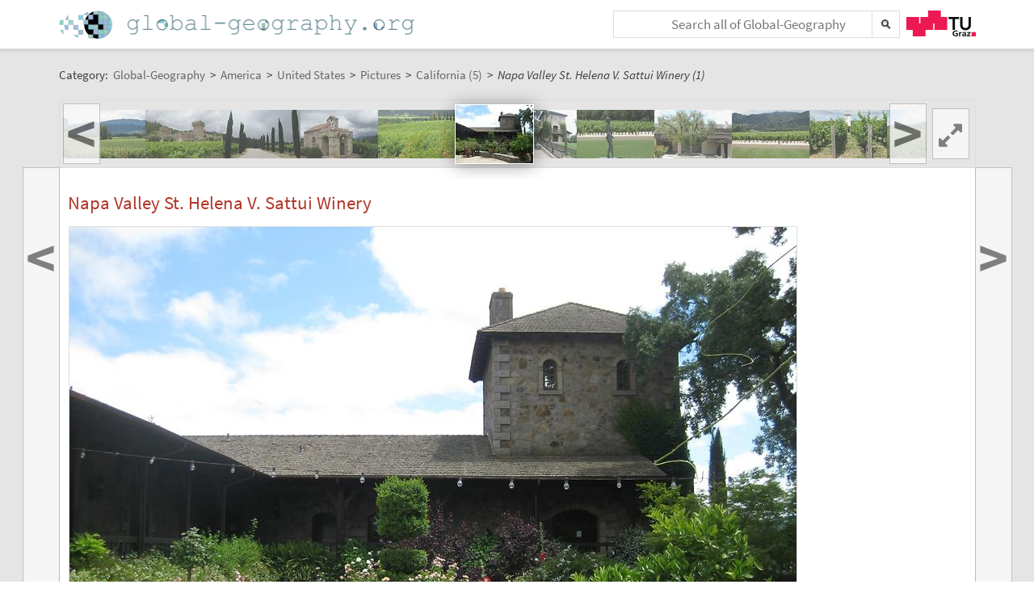

--- FILE ---
content_type: text/html;charset=UTF-8
request_url: https://global-geography.org/af/Geography/America/United_States/Pictures/California_5/Napa_Valley_St_Helena_V_Sattui_Winery_1
body_size: 5436
content:
<!DOCTYPE html>
<!--[if lt IE 7]> <html lang="en" class="no-js lt-ie9 lt-ie8 lt-ie7"> <![endif]-->
<!--[if IE 7]>    <html lang="en" class="no-js lt-ie9 lt-ie8">        <![endif]-->
<!--[if IE 8]>    <html lang="en" class="no-js lt-ie9">               <![endif]-->
<!--[if gt IE 8]><!-->
<html lang="en" class="no-js gt-ie8">
<!--<![endif]-->
<head>
<meta charset="utf-8" />
<meta http-equiv="X-UA-Compatible" content="IE=edge" />
<meta name="viewport" content="width=device-width, initial-scale=1" />
<title>Napa Valley St. Helena V. Sattui Winery (1) | California (5) | Pictures in Global-Geography</title>
<meta name="author" content="Austria-Forum | https://austria-forum.org/" />
<meta property="og:site_name" content="Global-Geography" />
		<meta property="og:url" content="https://global-geography.org/af/Geography/America/United_States/Pictures/California_5/Napa_Valley_St_Helena_V_Sattui_Winery_1" />
		<meta property="og:title" content="Napa Valley St. Helena V. Sattui Winery (1)" />
		<meta property="og:description" content="Napa Valley St. Helena V. Sattui Winery (1) | California (5) | Pictures in Global-Geography" />
		<meta property="og:type" content="article" />
		<link rel="apple-touch-icon" sizes="180x180"
	href="/images/geo/apple-touch-icon.png">
<link rel="icon" type="image/png" sizes="32x32"
	href="/images/geo/favicon-32x32.png">
<link rel="icon" type="image/png" sizes="16x16"
	href="/images/geo/favicon-16x16.png">
<link rel="manifest" href="/images/geo/site.webmanifest">
<link rel="mask-icon" href="/images/geo/safari-pinned-tab.svg"
	color="#5bbad5">
<link rel="shortcut icon" href="/images/geo/favicon.ico">
<meta name="msapplication-TileColor" content="#ffc40d">
<meta name="msapplication-config"
	content="/images/geo/browserconfig.xml">
<meta name="theme-color" content="#ffffff"><!--[if lt IE 9]>
    <script src="/scripts/html5shiv-printshiv.min.js"></script>
<![endif]-->

<link rel="canonical" href="https://global-geography.org/af/Geography/America/United_States/Pictures/California_5/Napa_Valley_St_Helena_V_Sattui_Winery_1" />
<link rel="alternate" hreflang="en" href="https://global-geography.org/af/Geography/America/United_States/Pictures/California_5/Napa_Valley_St_Helena_V_Sattui_Winery_1" />
<link rel="alternate" hreflang="x-default" href="https://austria-forum.org/af/Geography/America/United_States/Pictures/California_5/Napa_Valley_St_Helena_V_Sattui_Winery_1" />
<link rel="alternate" hreflang="de" href="https://austria-forum.org/af/Geography/America/United_States/Pictures/California_5/Napa_Valley_St_Helena_V_Sattui_Winery_1" />
<link rel="stylesheet"
	href="/templates/default/css/pure.base.grid.0.4.2.css">
<link rel="stylesheet"  type="text/css"
	href="/templates/default/jspwiki.css?v=35" />
<link rel="stylesheet" type="text/css" media="print"
	href="/templates/default/jspwiki_print.css" />
<link rel="stylesheet" type="text/css"
	
	href="/templates/default/skins/Smart/skin.css?v=35" />
<link rel="stylesheet"
	href="/templates/default/css/main.css?v=35">

<!-- INCLUDERESOURCES (stylesheet) -->
<!-- INCLUDERESOURCES (inlinecss) -->
<script type="text/javascript"
	src="/scripts/mootools.js"></script>
<script type="text/javascript"
	src="/scripts/jspwiki-common.js?v=35"></script>
<script type="text/javascript"
	src="/scripts/jspwiki-commonstyles.js?v=35"></script>
<!-- INCLUDERESOURCES (script) -->
<meta name="wikiContext"
	content='geo' />
<meta name="wikiBaseUrl" content='https://austria-forum.org/' />
<meta name="wikiPageUrl"
	content='https://austria-forum.org/af/Geography/America/United_States/Pictures/California_5/Napa_Valley_St_Helena_V_Sattui_Winery_1' />
<meta name="wikiEditUrl" content='/Edit.jsp?page=Geography/America/United_States/Pictures/California_5/Napa_Valley_St_Helena_V_Sattui_Winery_1' />
<meta name="wikiJsonUrl"
	content='/JSON-RPC' />
<meta name="wikiPageName" content='Geography/America/United_States/Pictures/California_5/Napa_Valley_St_Helena_V_Sattui_Winery_1' />
<meta name="wikiUserName" content='18.225.35.28' />
<meta name="wikiTemplateUrl"
	content='/templates/default/' />
<meta name="wikiApplicationName"
	content='Austria-Forum' />

<script type="text/javascript">
	//<![CDATA[
	/* Async script Loading */
	(function() {
		var lt = document.createElement('script');
		lt.type = 'text/javascript';
		lt.async = true;
		lt.src = '/scripts/dhtmlwindow.js';
		var s = document.getElementsByTagName('script')[0];
		s.parentNode.insertBefore(lt, s);
	})();
	/* Localized javascript strings: LocalizedStrings[] */
	var LocalizedStrings = {
"javascript.searchfield.error":"an error occurred",
"javascript.sbox.clone.suffix":"-New",
"javascript.slimbox.remoteRequest":"Remote Request {0} of {1}",
"javascript.filter.all":"( All )",
"javascript.group.validName":"Please provide a valid name for the new Group",
"javascript.slimbox.next":"Next&raquo;",
"javascript.searchfield.extend":"extended search for '{0}'",
"javascript.slimbox.previous":"&laquo;Previous",
"javascript.searchfield.error.ext":"an error occurred: {0}",
"javascript.searchfield.input.title.ext":"Enter a search query (at least {0} characters)",
"javascript.favs.show":"Click to show Favorites",
"javascript.slimbox.close":"Close &#215;",
"javascript.prefs.areyousure":"Without clicking the Save User Preferences button, your changes will be lost. Are you sure you want to exit this page?",
"javascript.edit.findandreplace.nomatch":"No match found!",
"javascript.tip.default.title":"More...",
"javascript.collapse":"Click to collapse",
"javascript.slimbox.error":"<h2>Error</h2>There was a problem with your request.<br />Please try again",
"javascript.sort.ascending":"Ascending order. Click to reverse sort order",
"javascript.sectionediting.label":"Section Overview",
"javascript.searchfield.noresult":"no results",
"javascript.edit.areyousure":"Without clicking the Save button, your changes will be lost. Are you sure you want to exit this page?",
"javascript.edit.toolbar.makeSelection":"Please make first a selection.",
"javascript.category.title":"Click to show category [{0}] ...",
"javascript.slimbox.info":"Image {0} of {1}",
"javascript.slimbox.directLink":"Direct Link to the target",
"javascript.searchfield.input.title":"Enter a search query",
"javascript.quick.edit.title":"Edit section {0}...",
"javascript.favs.hide":"Click to hide Favorites",
"javascript.sort.click":"Click to sort",
"javascript.edit.startOfPage":"( Start of page )",
"javascript.quick.edit":"[Edit]",
"javascript.edit.resize":"Drag to resize the text area",
"javascript.edit.allsections":"( All )",
"javascript.sort.descending":"Descending order. Click to reverse sort order",
"javascript.expand":"Click to expand",
"javascript.slimbox.close.title":"Close [Esc]",
"javascript.searchfield.more":"more results"
};

/* INCLUDERESOURCES (jsfunction) */

	//]]>
</script>

</head>
<body class="geo" itemscope itemtype="http://schema.org/WebPage">
	<script>
(function(i,s,o,g,r,a,m){i['GoogleAnalyticsObject']=r;i[r]=i[r]||function(){
(i[r].q=i[r].q||[]).push(arguments)},i[r].l=1*new Date();a=s.createElement(o),
m=s.getElementsByTagName(o)[0];a.async=1;a.src=g;m.parentNode.insertBefore(a,m)
})(window,document,'script','https://www.google-analytics.com/analytics.js','ga');
ga('create', 'UA-10848821-5', 'auto');
ga('set', 'anonymizeIp', true);
ga('send', 'pageview');
</script>
<a class="skiplink" href="#skip-content">skip to content</a>
		<a class="skiplink" href="#skip-search">skip to search</a>
		<div id="wikibody">
		<header>
			<div class="header fixed-top" id="header">
				<div class="container">
	<div class="pure-g-r">
		<div class="pure-u-3-5">
			<div class="logo" itemprop="author" itemscope
				itemtype="http://schema.org/Organization">
				<meta itemprop="name"
					content="Global-Geography" />
				<meta itemprop="description"
					content="Global-Geography - Facts, Pictures, Stories, Maps - Explore the World!" />
				<meta itemprop="logo"
					content="https://global-geography.org/images/global-geography-logo-ext.png" />
				<meta itemprop="url"
					content="https://global-geography.org/" />
				<meta itemprop="email"
					content="office@global-geography.org" />
				<div class="applicationlogo">
					<a href="https://global-geography.org/"
						title="to the homepage of Global-Geography">Home</a>
				</div>
				<div class="pagename hidden">
					<a href="https://global-geography.org/"
						title="to the homepage of Global-Geography">Global-Geography</a>
				</div>
			</div>
		</div>
		<div class="pure-u-2-5">
			<div class="h-geo">
				<div class="search h-block">
					<!-- following script section seems to be obsolete -->
<script type="text/javascript">
	//<![CDATA[
	var blur_it = true;
	function stop_blur() {
		blur_it = false;
	}
	function start_blur() {
		blur_it = true;
	}
	function check_value() {
		if (document.searchForm.query.value == "&lt;Schnellsuche&gt;"
				|| document.searchForm.query.value == "") {
			return false;
		}
		return true;
	}
	function setCookie(name, value, days) {
		if (days) {
			var date = new Date();
			date.setTime(date.getTime() + (days * 24 * 60 * 60 * 1000));
			var expires = "; expires=" + date.toGMTString();
		} else
			var expires = "";
		document.cookie = name + "=" + value + expires + "; path=/";
	}
	function eraseCookie(name) {
		setCookie(name, "", -1);
	}
	function setSearchType(sType) {
		document.getElementById("searchType").value = sType;
	}
	//]]>
</script>
<div class="skipcontainer offscreen noprint">
	<a id="skip-search"></a>
</div>
<form action="/Search.jsp"
	class="wikiform" id="searchForm"
	accept-charset="UTF-8"
	onsubmit="$('query').value=$('query').value.stripScripts();">
	<div class="search-option">
		<input type="hidden" name="category" value="Geography" />
		<input type="hidden" name="searchSingleCategory" value="y" />
	</div>
	<div style="border-top: 1px solid #B6B6B6;" class="search-option">
		<input type="radio" name="sname" value="name,suchbegriff"
			onclick="setSearchType('default');" checked="checked" />Titel/Begriff
		<input type="radio" name="sname" value="name,suchbegriff,contents"
			onclick="setSearchType('fulltext');" />Volltext
	</div>
	<div class="search-field">
		<div class="search-field-cont">
			<input type="text" name="query" id="query" accesskey="f"
				placeholder="Search all of Global-Geography"
				onblur="this.value=this.value.stripScripts();" />
		</div>
		<div class="searchSubmitBg" ></div>
		<input id="searchSubmit" type="submit" value="" title="Search!" />
	</div>
	<input type="hidden" id="searchType" name="searchType" value='default' />
	<input type="hidden" name="useShortcuts" value="y" /> <input
		type="hidden" name="useSynonyms" value="n" /> <input type="hidden"
		name="doFuzzy" value="y" /> <input type="hidden" name="minResults"
		value="15" />
</form>
</div>
				<div class="h-menu">
					<div class="h-menu-t">
						<a
							title="operated by TU Graz"
							href="https://www.tugraz.at" rel="nofollow noopener"
							target="_blank" class="hidden soc-icon tug">TU Graz</a>
					</div>
				</div>
			</div>
		</div>
	</div>
</div>
</div>
			<div class="header fixed-padding" id="header2">
				<div class="container full phone-hidden">
	<aside>
			<div id='ir2429439' class='img-row'></div>
<script type='text/javascript'>

//<![CDATA[
Wiki.addStartupCall(function(){new ImageRow().init('ir2429439','Geography/America/United_States/Pictures/California_5/Napa_Valley_St_Helena_V_Sattui_Winery_1',1135);});
//]]>

</script></aside>
	</div>
</div>
		</header>
		<main id="content" class="content">
		<div class="container">
			<nav
 class="breadcrumb"
>
<div itemprop="breadcrumb" itemscope itemtype="http://schema.org/BreadcrumbList">
Category: 
<div class="mirco-container" itemprop="itemListElement" itemscope itemtype="http://schema.org/ListItem">
<a class="wikipage" href="https://global-geography.org/" itemprop="item" title="to the homepage of Global-Geography"><span itemprop="name"> Global-Geography</span></a><meta itemprop="position" content="1" /></div>
 &gt; 
<div class="mirco-container" itemprop="itemListElement" itemscope itemtype="http://schema.org/ListItem">
<a class="wikipage" href="/af/Geography/America" itemprop="item" title="to category America"><span itemprop="name">America</span></a>
<meta itemprop="position" content="2" /></div>
 &gt; 
<div class="mirco-container" itemprop="itemListElement" itemscope itemtype="http://schema.org/ListItem">
<a class="wikipage" href="/af/Geography/America/United_States" itemprop="item" title="to category United States"><span itemprop="name">United States</span></a>
<meta itemprop="position" content="3" /></div>
 &gt; 
<div class="mirco-container" itemprop="itemListElement" itemscope itemtype="http://schema.org/ListItem">
<a class="wikipage" href="/af/Geography/America/United_States/Pictures" itemprop="item" title="to category Pictures"><span itemprop="name">Pictures</span></a>
<meta itemprop="position" content="4" /></div>
 &gt; 
<div class="mirco-container" itemprop="itemListElement" itemscope itemtype="http://schema.org/ListItem">
<a class="wikipage" href="/af/Geography/America/United_States/Pictures/California_5" itemprop="item" title="to category California (5)"><span itemprop="name">California (5)</span></a>
<meta itemprop="position" content="5" /></div>
</div>
 &gt; 
<span class="micro-title" itemprop="name"
>Napa Valley St. Helena V. Sattui Winery (1)</span>
</nav>
<div class="clearbox"></div>
		</div>
		<div id="page"
			class="container full-plus context-geo">
			<div class="tabmenu"><a class="activetab" id="menu-pagecontent" accesskey="v" ><span class='accesskey'>V</span>iew</a></div>
<div class="tabs"><div id="pagecontent" >
<nav class="slide-nav">
<div id='sn5697957' class='slide-nav-cont'></div>
<a id='l-sn5697957' href='#' class='slide-nav-but l'>
<span>&lt;</span>
</a>
<a id='pl-sn5697957' title="zur vorigen Seite: 'Napa Valley Calistoga Castello di Amorosa Vineyards'" rel='prev' href='/af/Geography/America/United_States/Pictures/California_5/Napa_Valley_Calistoga_Castello_di_Amorosa_Vineyards' class='slide-nav-but l next'>
<span>&lt;</span>
</a>
<a id='r-sn5697957' href='#' class='slide-nav-but r'>
<span>&gt;</span>
</a>
<a id='pr-sn5697957' title="zur nächsten Seite: 'Napa Valley St. Helena V. Sattui Winery (2)'" rel='next' href='/af/Geography/America/United_States/Pictures/California_5/Napa_Valley_St_Helena_V_Sattui_Winery_2' class='slide-nav-but r next'>
<span>&gt;</span>
</a>
<div id='s-sn5697957' class='phone-hidden'>
<script type='text/javascript'>
//<![CDATA[
Wiki.addStartupCall(function(){new SlideShowNavigationRow().init('sn5697957','Geography/America/United_States/Pictures/California_5','Geography/America/United_States/Pictures/California_5/Napa_Valley_St_Helena_V_Sattui_Winery_1',38,69,60,false);});
//]]>
</script>
</div>
</nav>
<div lang="en" xml:lang="en">
	<article>
		<div class="skipcontainer offscreen noprint">
			<a id="skip-content"></a>
		</div>
		<p>
</p><h1 id="section-Geography_2FAmerica_2FUnited_States_2FPictures_2FCalifornia_5_2FNapa_Valley_St_Helena_V_Sattui_Winery_1-NapaValleySt.HelenaV.SattuiWinery">Napa Valley St. Helena V. Sattui Winery<a class="hashlink" href="#section-Geography_2FAmerica_2FUnited_States_2FPictures_2FCalifornia_5_2FNapa_Valley_St_Helena_V_Sattui_Winery_1-NapaValleySt.HelenaV.SattuiWinery">#</a></h1>
<p><div class="image_default">
<div class="image_cont" style="width:900px;"><a class="zoomImage" rel="lightbox[wikipage] img" href="/attach/Geography/America/United_States/Pictures/California_5/Napa_Valley_St_Helena_V_Sattui_Winery_1/4537.jpg"><img src="/attach/Geography/America/United_States/Pictures/California_5/Napa_Valley_St_Helena_V_Sattui_Winery_1/scaled-900x675-4537.jpg" height="675" width="900" alt="Napa Valley St. Helena V. Sattui Winery" title="Napa Valley St. Helena V. Sattui Winery" /></a><div class="image_caption">Napa Valley St. Helena V. Sattui Winery, June 2015, © <a class="wikipage" href="/af/Geography/About/Consortium/Judt%2C_Ewald">Ewald Judt</a>, <span class="licenseline">under <a href="https://creativecommons.org/licenses/by/4.0/" data-href="/af/Licenses/CC-BY-4.0" title="License: Creative Commons Attribution 4.0 International" class="license ccby" rel="license"><span>CC BY 4.0</span></a></span></div>
</div>
</div>

</p>
<p>

</p></article>
	</div>
<div class="clearbox"></div>
</div>
<div class="clearbox"></div>
</div>
</div>
		<div class="clearbox"></div>
		</main>
		<footer class="footer" id="footer">
			<div class="container">
	<div class="">
		<div class="footer-page">
	<div class="pure-g-r">
<div class="pure-u-1-5">
<div class="footer-heading">
Information
</div>
</div>
<div class="pure-u-4-5">
<div class="footer-content">
<div class="pure-g-r">
<div class="pure-u-1-3">
<ul><li><a class="wikipage" href="/af/Geography/About/Imprint">Imprint</a>
</li><li><a class="wikipage" href="/af/Geography/About/Contact">Contact</a>
</li></ul></div>
<div class="pure-u-1-3">
<ul><li><a class="wikipage" href="/af/Geography/About/Main_Ideas">Main Ideas</a>
</li><li><a class="wikipage" href="/af/Geography/About/Consortium">Consortium</a>
</li></ul></div>
<div class="pure-u-1-3">
<ul><li><a class="wikipage" href="/af/Geography/Recent_Contributions">Recent Contributions</a>
</li><li><a class="external" href="https://austria-forum.org" target="_blank" rel="noopener">Austria-Forum</a>
</li></ul></div>
</div>
</div>
</div>
</div></div>
<div class="footer-page phone-hidden">
		<div class="pure-g-r">
			<div class="pure-u-1-5">
				<div class="footer-heading">Metadata</div>
			</div>
			<div class="pure-u-4-5">
				<div class="footer-content">
					<div class="footer-meta">
						<ul>
							<li><span class="meta-key">Page</span> <span
								class="meta-value"> Geography/America/United_States/Pictures/California_5/Napa_Valley_St_Helena_V_Sattui_Winery_1</span> <li><span class="meta-key">Created</span> <span
											class="meta-value"> Wednesday, 18. November 2015, 16:05, Judt Ewald</span></li>
										<li><span class="meta-key">Changed</span> <span
											class="meta-value"> Wednesday, 18. May 2016, 15:13, Judt Ewald</span></li>
										<li><span class="meta-key">Url</span> <span
											class="meta-value"> <a href="https://global-geography.org/af/Geography/America/United_States/Pictures/California_5/Napa_Valley_St_Helena_V_Sattui_Winery_1">https://global-geography.org/af/Geography/America/United_States/Pictures/California_5/Napa_Valley_St_Helena_V_Sattui_Winery_1</a>
										</span></li>
									<li><span class="meta-key">Objects</span> <span
								class="meta-value"> 2 objects in this category
							</span></li>
							</ul>
					</div>
				</div>
			</div>
		</div>
	</div>
<div class="footer-page">
		<aside>
<div id='news2449623' class='news-cont'></div>
<script type='text/javascript'>

//<![CDATA[
Wiki.addStartupCall(function(){new News().init('news2449623',12,400,300,true,'',true,862898753);});
//]]>

</script>
</aside></div>
<div class="footer-page">
			<div class="soc-icons">
				<div class="operator">
					<span class="impress"><a class="wikipage" href="/af/Geography/About/Privacy_and_Data_Protection_Policy" accesskey="" title="">Privacy</a></span>
					<span class="impress"><a class="wikipage" href="/af/Geography/About/Imprint" accesskey="" title="">Imprint</a></span>
					</div>
			</div>
		</div>
	</div>
</div>
</footer>
	</div>
</body>
</html>


--- FILE ---
content_type: text/plain;charset=utf-8
request_url: https://global-geography.org/JSON-RPC
body_size: 823
content:
{"result":{"javaClass":"java.util.HashMap","map":{"33":{"img":"\/attach\/Geography\/America\/United_States\/Pictures\/California_5\/Napa_Valley_Vineyards_2\/scaled-96x72-4503.jpg","javaClass":"com.ecyrd.jspwiki.providers.SlideShowNavigationRowProvider$SlideShowNavigationElement","width":96,"href":"\/af\/Geography\/America\/United_States\/Pictures\/California_5\/Napa_Valley_Vineyards_2","title":"Napa Valley Vineyards (2)","height":72},"44":{"img":"\/attach\/Geography\/America\/United_States\/Pictures\/California_5\/Napa_Valley_St_Helena_Robert_Mondavi_Winery_5\/scaled-96x72-4564.jpg","javaClass":"com.ecyrd.jspwiki.providers.SlideShowNavigationRowProvider$SlideShowNavigationElement","width":96,"href":"\/af\/Geography\/America\/United_States\/Pictures\/California_5\/Napa_Valley_St_Helena_Robert_Mondavi_Winery_5","title":"Napa Valley St. Helena Robert Mondavi Winery (5)","height":72},"34":{"img":"\/attach\/Geography\/America\/United_States\/Pictures\/California_5\/Napa_Valley_Calistoga_Castello_di_Amorosa_1\/scaled-96x72-4505.jpg","javaClass":"com.ecyrd.jspwiki.providers.SlideShowNavigationRowProvider$SlideShowNavigationElement","width":96,"href":"\/af\/Geography\/America\/United_States\/Pictures\/California_5\/Napa_Valley_Calistoga_Castello_di_Amorosa_1","title":"Napa Valley Calistoga Castello di Amorosa (1)","height":72},"45":{"img":"\/attach\/Geography\/America\/United_States\/Pictures\/California_5\/Napa_Valley_St_Helena_Robert_Mondavi_Winery_6\/scaled-96x72-4568.jpg","javaClass":"com.ecyrd.jspwiki.providers.SlideShowNavigationRowProvider$SlideShowNavigationElement","width":96,"href":"\/af\/Geography\/America\/United_States\/Pictures\/California_5\/Napa_Valley_St_Helena_Robert_Mondavi_Winery_6","title":"Napa Valley St. Helena Robert Mondavi Winery (6)","height":72},"35":{"img":"\/attach\/Geography\/America\/United_States\/Pictures\/California_5\/Napa_Valley_Calistoga_Castello_di_Amorosa_2\/scaled-96x72-4532.jpg","javaClass":"com.ecyrd.jspwiki.providers.SlideShowNavigationRowProvider$SlideShowNavigationElement","width":96,"href":"\/af\/Geography\/America\/United_States\/Pictures\/California_5\/Napa_Valley_Calistoga_Castello_di_Amorosa_2","title":"Napa Valley Calistoga Castello di Amorosa (2)","height":72},"46":{"img":"\/attach\/Geography\/America\/United_States\/Pictures\/California_5\/Napa_Valley_St_Helena_Robert_Mondavi_Winery_7\/scaled-96x72-4572.jpg","javaClass":"com.ecyrd.jspwiki.providers.SlideShowNavigationRowProvider$SlideShowNavigationElement","width":96,"href":"\/af\/Geography\/America\/United_States\/Pictures\/California_5\/Napa_Valley_St_Helena_Robert_Mondavi_Winery_7","title":"Napa Valley St. Helena Robert Mondavi Winery (7)","height":72},"36":{"img":"\/attach\/Geography\/America\/United_States\/Pictures\/California_5\/Napa_Valley_Calistoga_Castello_di_Amorosa_Chapel\/scaled-96x72-4523.jpg","javaClass":"com.ecyrd.jspwiki.providers.SlideShowNavigationRowProvider$SlideShowNavigationElement","width":96,"href":"\/af\/Geography\/America\/United_States\/Pictures\/California_5\/Napa_Valley_Calistoga_Castello_di_Amorosa_Chapel","title":"Napa Valley Calistoga Castello di Amorosa Chapel","height":72},"37":{"img":"\/attach\/Geography\/America\/United_States\/Pictures\/California_5\/Napa_Valley_Calistoga_Castello_di_Amorosa_Vineyards\/scaled-96x72-4530.jpg","javaClass":"com.ecyrd.jspwiki.providers.SlideShowNavigationRowProvider$SlideShowNavigationElement","width":96,"href":"\/af\/Geography\/America\/United_States\/Pictures\/California_5\/Napa_Valley_Calistoga_Castello_di_Amorosa_Vineyards","title":"Napa Valley Calistoga Castello di Amorosa Vineyards","height":72},"38":{"img":"\/attach\/Geography\/America\/United_States\/Pictures\/California_5\/Napa_Valley_St_Helena_V_Sattui_Winery_1\/scaled-96x72-4537.jpg","javaClass":"com.ecyrd.jspwiki.providers.SlideShowNavigationRowProvider$SlideShowNavigationElement","width":96,"href":"\/af\/Geography\/America\/United_States\/Pictures\/California_5\/Napa_Valley_St_Helena_V_Sattui_Winery_1","title":"Napa Valley St. Helena V. Sattui Winery (1)","height":72},"39":{"img":"\/attach\/Geography\/America\/United_States\/Pictures\/California_5\/Napa_Valley_St_Helena_V_Sattui_Winery_2\/scaled-54x72-4539.jpg","javaClass":"com.ecyrd.jspwiki.providers.SlideShowNavigationRowProvider$SlideShowNavigationElement","width":54,"href":"\/af\/Geography\/America\/United_States\/Pictures\/California_5\/Napa_Valley_St_Helena_V_Sattui_Winery_2","title":"Napa Valley St. Helena V. Sattui Winery (2)","height":72},"29":{"img":"\/attach\/Geography\/America\/United_States\/Pictures\/California_5\/Napa_Napa_River\/scaled-96x72-4479.jpg","javaClass":"com.ecyrd.jspwiki.providers.SlideShowNavigationRowProvider$SlideShowNavigationElement","width":96,"href":"\/af\/Geography\/America\/United_States\/Pictures\/California_5\/Napa_Napa_River","title":"Napa Napa River","height":72},"40":{"img":"\/attach\/Geography\/America\/United_States\/Pictures\/California_5\/Napa_Valley_St_Helena_Robert_Mondavi_Winery_1\/scaled-96x72-4543.jpg","javaClass":"com.ecyrd.jspwiki.providers.SlideShowNavigationRowProvider$SlideShowNavigationElement","width":96,"href":"\/af\/Geography\/America\/United_States\/Pictures\/California_5\/Napa_Valley_St_Helena_Robert_Mondavi_Winery_1","title":"Napa Valley St. Helena Robert Mondavi Winery (1)","height":72},"41":{"img":"\/attach\/Geography\/America\/United_States\/Pictures\/California_5\/Napa_Valley_St_Helena_Robert_Mondavi_Winery_2\/scaled-96x72-4554.jpg","javaClass":"com.ecyrd.jspwiki.providers.SlideShowNavigationRowProvider$SlideShowNavigationElement","width":96,"href":"\/af\/Geography\/America\/United_States\/Pictures\/California_5\/Napa_Valley_St_Helena_Robert_Mondavi_Winery_2","title":"Napa Valley St. Helena Robert Mondavi Winery (2)","height":72},"30":{"img":"\/attach\/Geography\/America\/United_States\/Pictures\/California_5\/Napa_Covenant_Presbyterian_Church_Labyrinth\/scaled-96x72-4494.jpg","javaClass":"com.ecyrd.jspwiki.providers.SlideShowNavigationRowProvider$SlideShowNavigationElement","width":96,"href":"\/af\/Geography\/America\/United_States\/Pictures\/California_5\/Napa_Covenant_Presbyterian_Church_Labyrinth","title":"Napa Covenant Presbyterian Church Labyrinth","height":72},"42":{"img":"\/attach\/Geography\/America\/United_States\/Pictures\/California_5\/Napa_Valley_St_Helena_Robert_Mondavi_Winery_3\/scaled-96x72-4560.jpg","javaClass":"com.ecyrd.jspwiki.providers.SlideShowNavigationRowProvider$SlideShowNavigationElement","width":96,"href":"\/af\/Geography\/America\/United_States\/Pictures\/California_5\/Napa_Valley_St_Helena_Robert_Mondavi_Winery_3","title":"Napa Valley St. Helena Robert Mondavi Winery (3)","height":72},"31":{"img":"\/attach\/Geography\/America\/United_States\/Pictures\/California_5\/Napa_Valley_Young_Vine_Stocks\/scaled-96x72-4495.jpg","javaClass":"com.ecyrd.jspwiki.providers.SlideShowNavigationRowProvider$SlideShowNavigationElement","width":96,"href":"\/af\/Geography\/America\/United_States\/Pictures\/California_5\/Napa_Valley_Young_Vine_Stocks","title":"Napa Valley Young Vine Stocks","height":72},"32":{"img":"\/attach\/Geography\/America\/United_States\/Pictures\/California_5\/Napa_Valley_Vineyards_1\/scaled-96x72-4499.jpg","javaClass":"com.ecyrd.jspwiki.providers.SlideShowNavigationRowProvider$SlideShowNavigationElement","width":96,"href":"\/af\/Geography\/America\/United_States\/Pictures\/California_5\/Napa_Valley_Vineyards_1","title":"Napa Valley Vineyards (1)","height":72},"43":{"img":"\/attach\/Geography\/America\/United_States\/Pictures\/California_5\/Napa_Valley_St_Helena_Robert_Mondavi_Winery_4\/scaled-96x72-4562.jpg","javaClass":"com.ecyrd.jspwiki.providers.SlideShowNavigationRowProvider$SlideShowNavigationElement","width":96,"href":"\/af\/Geography\/America\/United_States\/Pictures\/California_5\/Napa_Valley_St_Helena_Robert_Mondavi_Winery_4","title":"Napa Valley St. Helena Robert Mondavi Winery (4)","height":72}}},"id":10001}

--- FILE ---
content_type: text/plain;charset=utf-8
request_url: https://global-geography.org/JSON-RPC
body_size: 352904
content:
{"result":"<div><ul><li style=\"background-image: url('data:image\/jpeg;base64,\/9j\/4AAQSkZJRgABAgAAAQABAAD\/2wBDAAgGBgcGBQgHBwcJCQgKDBQNDAsLDBkSEw8UHRofHh0aHBwgJC4nICIsIxwcKDcpLDAxNDQ0Hyc5PTgyPC4zNDL\/2wBDAQkJCQwLDBgNDRgyIRwhMjIyMjIyMjIyMjIyMjIyMjIyMjIyMjIyMjIyMjIyMjIyMjIyMjIyMjIyMjIyMjIyMjL\/wAARCAEsAZADASIAAhEBAxEB\/8QAHwAAAQUBAQEBAQEAAAAAAAAAAAECAwQFBgcICQoL\/[base64]\/8QAHwEAAwEBAQEBAQEBAQAAAAAAAAECAwQFBgcICQoL\/[base64]\/9oADAMBAAIRAxEAPwDNYqwCkYycc96YYMdMVbjgRCSm47jk7z0+lSPAv3hXHY6blJRt+lT+a+OxI6HvQ0eOaEiaQ7VyPf0qRg9w8qbXg5Heq7ru\/lWuIfMjztAfHI9aoSR7WI2nmhoEVUyBzyfWrKbiPUdCD3FMWNyCSpAqwgVVBGST2zSQMrSQmE\/KTtPIqNGlV\/[base64]\/OqyQyynCBvwFWVsRxvbJ796NA1KImZXIxu7GngvvJiJUHqPWrfkRA4C7vxqUIx+VIwB7CjmDlKPkySHJOT6mpEtT1PP0FWD5EUgR5Muf4eSc\/QUw3iciOI4HGZCFH5cmi7CyF8vsBz7nNIIs8n\/CoGuJnByyoeuEHPv1qDIlHJeR1OCDkg09QLjPBEfndAfdsn8qab2HGFR2+gwP1quyOFIMBTA44xxUQYk\/eQeuT3oAsNdSFziNAPVmJ\/wpJJJvmAlIweigCmBAf+WyEnHQZxTXLGRj\/DnigAwJEIclj6sScYoB4HPYimg84B607PzY7GmIpYKzMPxqZsAtzxmoZMm4Ge\/apWT5iRnoDTYkMZgRj0OaeHHcHkjpTvLy7DHBwakW3b5vfmkBCxTaFCNuHctxUwUYchFAA6Yz\/Ok8kjB9sH2qVVUI5yMdKBjIjjgZ\/[base64]\/aX+o\/KtSe3dULLwe4qobqzINlqMIVDgx3KrnaT13+q9ORyKmcbrVFweolvEI4BJp0gntc\/KA3yg+gbt9D09qkWdJH2EGKbGTGw5x7diPcVkNDPpt\/ubdGH+7LCcq47ezCrRlW9uWgCLI6jeWjzj9OVNTeUfNFNRfky2cBtp4JOBnvUckPtVQXU9qpi8oSlR8hduePUnrxWrGUni3J3AOD29q0TTM2mjDmQEMp684qlLBvQqe4xW7Pb5c\/KMEVTkQFT6inewjnkt0Zwm0k+mcVcg01u0ajvnrU10nmv5isEfGSNveqsyTzx7ZLiXr0DbV\/IYqr3FsWpIobcH7RdRofRnAx+FMkvbGHhfMkHqq7V\/M4rK+ymHA8tT9KliMgO6PZheMhen59KfKLmJzezTFvJtUUepBYj+QqF\/NkVvtE6gHkfPj8ML1ofLkh3YljxubvTCpT924C91NNIBrRwglN7sMdEG0fWoXZVY\/uV68FiTmp9qnGCFYHOPSmsqYCsR9fQ0wGCZ1wEKjPQhRUbzSkA72O09M8flUoKBdjYFIpjUndyD0NOwrkSncGamGMqM7cc81KXSIYHK4xj2pv2rC4CB1PB+lAriNC5PT\/69Sx2rbyPWhp2XGAMds0iXLlThsdO1AEq242gk803Yq7csAOOlR5LZ3MT69qRl+XgcGgCC72peqR93vU6TRhjkcEVW3YkOR35p29QMn9KYE5l5GxT0pfNkySAKqrcHdwnHqaU3WOn+FIB\/wA4yd1RbgBjJ5PrThcqRng\/QE1A8m4khD\/KnqDsTYCjPFRO3pTfNkHXbTWm2YOUBPouTRZiugxgHeGBxwKbtLHnA\/[base64]\/SqrIrHgg+1dF4LgeWXUoIjtd7cbS33chu9awSbJbaOVt\/h9e2004fUNtuWbZAke9XX+8d33c+3PrUtn4WttPumvTJK1yF2rtYrgdwQOvpzXokcbxQeZc\/NMwAbngY6AVnGISC4R0PmI7DGMbh1X8xXDLmudKtY4i6sLWTIe3BzzyKyylvBd+TBEkYK5fAPPpXY3FqGYBhg459RXK6ikcOqSID91QD\/n8qmOjHLYpTxyEbl21QdCXORg1qg9eePSoWQE+\/rXRYxuY01ucg45qq8eGKnr2Nbk8YKkVlNExc+vUUICnLAVj+lRCFXGB8j9mXgg1ogZUqwBFV5FEakgZI5AqkwMQ73ZlLAkHnjvUTySN+7Zi23nI5xV02TfMw6E560CFoFJSKNtx6Fz\/hV3IsZju8bLuAIIqZJVJ6qBU7yFyUa3gB9wT+uajFsrYIIxnoo\/xp6hoMkYMMhgfpVYtJnjNW2tkjPMrc9CMc1Vc7T8xbbnruNNC0EMUpBZgc444ohKjG84+vFMZgpzn8znFOWYDGCPTgUWYrosGVDwuGHtzTNwGdqH8eBTCzH7u4g\/WgJKRkRn8aLD5hQ2H+8eemBQGK9mP1amiKYnIRQR3Jp3kTnGXUCjlQuZjS7hywVFYDuM\/wA6jyTJ8zYB9MCl8nLCM7uTjOacbONOrGnZCuyFzGM7m\/M5pC6ZyF\/IYqYxIDnHFKBGvAQUaBZkCtI33Up\/kSnqwUU9pmHAU\/lTA7MQDtA9SaLhYb9njB+ZyxqVIl\/[base64]\/2s0943djvllY+7U37JGOqfgTTEe+sdo56VLEW4BHFPNuBz972NRMsqjdsJ9lqCyXyQRTSmzkHFQfa2QgOjIT2YVIH3tndkHnr0pXCwyZd3zqvzd\/eq3mKRgZDehHStJll+UKoKk4bLYIHqPWo5rViMo2W75HWhodynLGFQPk7SOSOcVAwf7ytmrKs8LbCCAexqMqSdwC4NIZCsglGGBBHenqqkbWIK+9SKnOCKmWILyAPQimkS2QpFs4ByvY1v+En8vW3lGPltZOv4GsraMcCrWjK\/wDb1kEkMYaTY2P4lIIKn2PFax0ehD13OmluSkRGQ5ViPm9fTPtVSXUklbyoVDEHBcngd8+tWruyt5pjIZSCxAK54bAxz\/ntWdc28UVwzoAi4APv1x71xu50qxmy3V1O6s9qEycEFhke\/[base64]\/h60wKICkgsoOeuaoXlvsuMoxUFc4FaciD5ivrnHpUbxCQAtgEDjjrVJktXMkxMwyxkP1NR+Qgz+7P41ryJIpjSOOEhu\/JI\/ClW0nZuWVcdcAAVXMTymSsJ\/hjH5VOtvNgEKMewq5JEUUlpi2PRqSLy5DnlufXNJyY1FEUdoeDJIoHpTwlnyrXKAntuFaUdjbIhnmUIm3cQ3p6msu41O1muTsjKQjgDZSu2OyJBBaKzKZl6DkMKVUs1By27jgjvUAv7IHnGB0+TFMa+WU7LaF5XPYDAH1o1HZE8txEblEjt41RBhSANxB65NQ3E6F\/lRcgchR\/OpUtGvmXy3kgj2gS5Ayzd8HsKuyaNaRWcgEYUqpbe2ST9TTZKKUCnyGkZ4CA2MbgMf1pLhZGwYtrjHIRCMe2a1YraM2sIRANzbyAufwzVkWpJBKD3pDOfEfJUW77j2yB\/jUsVrJgjyY1z3IJNay2smd2CM5\/[base64]\/MOM96ngkWVDlV47VLNG56KDVeFgkuzZtb0PelsBZUcYVip7Z5FRlmDbXG1h6dDRGQN6NIeGIBNLtEhyeCRjcO4pgRu6uwHOaQLnCMvy+1OMUkZ4+ce1SKMrn1oSEysbYq3ynKn16inhMDnrUm4gkYIx2pHPGVP4VaJ1G4yORyKIGCXcDBtpEqEHBPO4enNNWXd6CmyA\/ejPzZBx70PYOpv6g0sLyXEsoVY3JKg9SeP51kW90DcOZ5JAzDIZ88jJ6DtUeteIDeW62aQLFOzK5aRuM57HpjvXMpJeWrCa6nNuS+1WcZP5de4\/[base64]\/lNIGPHXvUMkQWPK9ucVbjZkZgc4z1p0iAj5h7UxGYqlpMqADjqe1PihZyxd3C8dABVowhMsKn06384SFj+7V8H\/CmIgS1iyBtMnYBjmrF1Nb6XDul27s4CrTL\/VLWzmkjiK5XjCDmsqC2OrzG4uiUgHCoDyfxobGkuoB59buGWPdHag\/OSfve3\/1qvrpluq7TbR4HoMmrKIkCLFEu1R2HQVKuM5AOaVwepRj0u0Z9\/2OP8Vxipms9kTLDEoBHygcc++KuNIqDJBJ71F9qXOMADtRcClZ2NwluomKiQkludw\/OrNzGz2M8ZKg7GHTPapRKWUkqTjpjjP0pj\/NEw6Eqe\/Xii4WK1oVSxt2Xj92uPyqTz5EUn7w\/vH\/[base64]\/MMCoJYlOcdauMgBxk8VEy4PBpge2R20bKrJgAjIC9Mf0pRbLEXeMBHZtztj71SfY4EUJ5KAAY4GP5UxbOFOUaYA5485iP50WC5Dp+oW2pozwM+VO0qwweelXm0tJiA3DdsHkGqdjpVvBfIbaLbtGcbicknA\/AcmutgjjgwIxlh95ycfnVQWmpMn2MiPR5I0woYD\/bqtcWk8QPyBgP7vNdJuEp65\/2jwKimtQyk7VP4mqsibs5cKQMnrTD69+9W9RR7fLBSRnHTP8qy\/Ol3ktEVwBgZ6\/gelS9ClqSM4IyByOKhMq7sHg+9Me5RJFEytHv+6WIIPtkd6c6ljyAcdDSuOw11ycg\/[base64]\/zoAqOV3FlODS53oQDzTHjO9sEZ7Ed6IMs+wDk8AU0BLBCZj8\/Cjrjv7VQ1nWltD9jssF1G12A4U+g9TWlq1x\/ZOmb0XLsSin\/AG8f0rF0nSRDEk8q7p2G7Lc7c\/196piRXttJJZZbl2Yt8zJ7+9bqbEACqAAMY9KcsRUcgVNDGr9QMe9SMjRS3ORirSxqACKl8pSRgDFL5Q5wSPpTsK5C+3B3VUlaJJ4I9n7yViAFGTgdz6CrwhLP0\/Ola1j3rKR+9UFQ3oCef5UJBcYIBtwFUZqG4thgkcccnHSrch2LkHn0J61CXklwoBUmgDM05ANOg5P3cYxVrfMq4xx9Kl0xQLFBjkFh09zVl4twxx+NOwrmcJHZ8FRn3p5SPBDIuT7dama2VedvPtQFV\/lGN3p3oBkUMarnAxUhUZ65NBQoNo6ep7Um7A6\/iaYhsisRxwDUDWyFDuC+2BViMb8DA46U\/wAoqBjGB0GKYGWLQrJkrlexHalMW0cZrSZM1CybevOe9FhXM\/Y2funA600qSfQVbZBkZyec00qoH+NMCm68Z4qo\/B6dK0nXNVJYyO1Aj2u3j2L1YDvGTkA+3tT3AQlsE\/Tn9Kq30ojjba6iSLEuCcZA6j8RmrkRWeFHUErIMjHoaPIPMmhmgMa+UoEjfefHOBVn7RvXlxHCoJJJ\/MmufvL2DS9PkliDzFVDRoG6jpjJ7YGfwrmte8T3FzaR2UarAsnMyhslh2GewpOaRcablqjZ1PxrKWKWLC1tzwszf6x\/cen061hSanqe4zHU52H3txmaspoDNOsm9hsI2jJO4+mBTJXlMDy5LxpIOcZUDpXO5N9TtjTUVsdr4d8Sf2xG1jdMJJtpaOZDw4HUH3HX3pZLS6mhjiknELwSOfMLEsyDv19+9cjozvput2krzNJufZgjBBbK8\/mPyrq9J1aO+1PVbRS0gguWQOFO3AABGenUGuiDUlqcVWPLLRFDU7ue3jtwGgkVsukyjll6ZwemcmtSPayK4DKCoIyMdqW8sbGDT33RxxiNNqu3JXnIwTUxDyTS8oyAjYQeT659vSqUWmQ2rEe054H50FCcEAgj0o8zDFCG4AJBXp\/9aplxt9s8H196dhXKTgGXYQMAHIHXHakX92qB5FTBAPPHJxinzh\/[base64]\/eU4xuH9f\/AK1Y+rWVrFqgi027F1buAUfaVK5\/hYHuKW+oLQxfsyt8qqScdvWpDHBpqvNLIN4Unk8LV67jGmJI87oPlzuU5BGO1cRd3Umq3HkxlvKz8oIxx6mq2Afc3r6xeecy7YYfuJ2z6\/U1uW2XjXHTA5rKW2WCHylxgdT6+9atgd1tGQegwR9KAZcRccHmpgoGMDio1JqRXyxABIHU44qkibkqgAdKAKAcgf1oJp2AXdSY3U4LQaLARmMA5IOT0pVHqKcQTg46GgnHY0rAUdLx9jYADiWQf+PGrhFU9NAEM69hPJ\/Or0cbTSLGm3J\/vMAPzNMCLaSOaaVwM8UofO4sMAe1MuCFw27GEJIJ7DBz+lMQ7ywRyKZ5Kg+3ai1l8xpEcFJNzHYeoGakZgrFQrsR12jOKAG4xSHk0\/[base64]\/wD1jXnxaO7fzQ6+YuQwH8JBwas+IfiNbTu0Gl2JkVIzGl3P8pzjAZUHYHkZP4VxOmapLY3fmNl0Y\/vF\/[base64]\/AAqhskt2E1pJmEEbosnaWxgn8\/1qYXMkkcuSEdlUjBztJ7c\/SjmHYt29w0yKV2bSueGOfbtUpZd4Uj9Ky01Ly4owIl2klFVeox0AH44rQL859KakJoGjCxbRyAf60jgt0OOuaJsNE67iu5eCvX8Kjd13bfn4HUfjQxFaZZN2DyMYz61UeEhsgAAnkZ6VoFQCAHbGO\/P51XuIWVcjBFS0UmVsMrY7etRTZ57\/AFqyFB6EiopgRz6VNh3M64HAbkdqpzXrWcRuPmzGM8etaUgODkcVQlQkldgqbFmOl\/c6rP8AaJ3IiTaijPAYHI\/Tr9RVmHT0to\/LXhgfmbH3vp7UXMiNKtnEdrA722\/rV2QBgABx2poTM90JbnGPXNXdORRGwB\/jJqmBklSDzxj0qzp0ZiE2TnLAjJ6cf\/WpoTNIAA8dKd0P41WE6lc5OO2eKaZ2\/gHAIBNO6FYugc08EY7VVLvjPQe9GX9vyo5gsXF5p2Kqxuy9fzNTg5HWmncLWFLqO2feonbceuB1zSlVY8cVFKgxkjIHakwKFm533ap93z26n6VaMzRj5gKo2khFzejPSb19hU\/nBtwVsH1x0\/CpKJHCz\/6wEj03HH5d6kSKFo3j2AKy7Wx1II6U1ZIyGC7Ny9Rup4lRSu9CPfr+tUiWHlRQbHjAXaCoX+90wMn6U9Q0byM2PmIIC89sVWYjfvwFbJA+YE4oE5Gcn6DNO4WJjK5lHyOEO0cgcdc9\/pT81UzMQPM2BieD2x9PWnGRkO0D\/CncViduvHTNNJqAz\/MBkdexpu9GYsMbiMFqLisSNgnpUDj36U4sobOTnGKGNMCrNEJEKnOD3BwaagYZBA68YqVxj6UxWXPUUCNvXPiJO8stt4fhVlTg3ki5Gf8AYU8Y9z+Vef3x1LUbg3N7NNcSn\/lpK2fy9PwpkXzxgNyoPT1NWBezwIYAB5R7HnHuKuwjHmR1JV1K+1JHwAatXMpmJyBnPaqyjkjsaaEaFlqE9g37tyEY5dfX3+tbV7LeDTzcQiWRZFykkTE8d+nPFcwM4K1f03UJLZ1ikZvJCvtjUYy5VgM\/i3PtRypsak0rGpoway1OLUStwViwHCcvC394A\/e47dee9eqwXVtq1ur2F4DGrglo+Nw7gj39OxrymS7i0bShCjZvHAIQckZ4yf8A6\/Wq3hnXJND1ANLJJ9jlcG4VD0xnDj1K5z780SiuglJ9T2V4R9uhMaonlIWLbRjb0CD9TVTWY457FpXdVkjAdARg4Ixj8f6Uaa00lx5xu\/tEBjA3Hjd3BC+nv3qPWALqzLQkShWByvQcf4Vk3eLLWjRjLdRsXEsZO7a3B6kHv7EcUOS8VsJVATewT5\/4eMj1Az\/WpLSGN7W5M0ZygG05C4Y8AZNWJlW6S3h3Iske6JQqffYYwARwawSdjW6uOv7gJAtojRu29Q8iE4yO2cfWofLeQnD7TuBJduSef0qtcBBcNFEweNDhWA6471Zs3\/100nKhAhGcdeMH\/Peqvd6itZEA3jLAEouccc\/XNaGmyO9mpfJIcgk+mOKrSJmVgqPHGfkOMY34yBV2BwctkBWAK4Ocjp\/n61UFZilsTPIRGRznFNSUumVTnGc5\/Ko5N33QCDj7wpkRboWKnp0qySV2UKM7i3Clume9N271Lbup5qORZEzgGVRnjpjPoO9AYBW2knPUE9KABVCqB0OOlRyIC3OORU7EZ5B5qvIw3Dn8aBFKaIK\/[base64]\/gRIxVWFcshQB6Um5EOM4yf1quo8sEksSxyc81G7MwIycUXHYusAcevtUEhwD+uKijZ+hPNTNbpIp3jgjscH1o3FsZES7ru\/GGyJVOQOxAqXy4wWYqMn+P6U+2ZIb7UEVTtDptXHQbe1OEkcjFcLuzyM9PrQ0O5H5Z246e470CFyxkXaBjBOM1cijUZyPwxUvABKjHtRYLlFYDjLA5I5PpUe4KpbJVQOvTFWZWeTG08g8ZNR\/ZljwSS5+lFguU5JbjzFMW4gjnccfrVgK8i5LcgdTSmIbj8jAY4ycinCLjg4JosK5CYAvJyzHuacLc7WUOyk85HUU7a6Z+bHvUT3MqzRxFCVcf6xBwp9D7U0hNkjHaCDyR3NQM77qtgDHzYqCSML5jqi7z09\/TNOwrkRc4+YZqEnLEAE4705MzQRO5w2ASEPB\/[base64]\/WtF5kHqPw91KS60hoWAY22EL5+bH8Ax9Mj8K6ycR+XIzjC4+ZQCdy9TwO9eK+H9Zl0HV4btAXjHyzR\/30PUfXuPeva454p4YZ4H8yGZQySLyCCODSaHcaIo3cFk3vtGXZRkn\/ABrIDwqwt1BWZOThegz3xyT0PH0rRuY5Ws2giDZkXbuJ+6PUnOaxHMun3TJbqWj+XIK5+Yjpnr1zWU3YuOpo3dvDJG+QEkH8ezBYDknA781QW4iSCS2lVlZsHdgcYHHFWNSmKG3QHa4Uk4OMAjBBHvWVlmu4gMHc\/cZx0FRJ66FRWmpbPmiSPZh3K7kzz0Hb9a0Ui8u2VEPONoPv3IqpJbrHM0uFlYr8inAPHU8cCltpWEhCSbk4XA5yc849BTWjB6ll0ZTksTxUDNserLkFiB6VSndQ5XkNx2\/KqZJYjkZ1OcY6U07GfEgAYdKgSXA4OB7CkZ0kXbIeQOD6UXCxa52kZziqM8xjDbRnnpjNMNwYunz9iOoqlcXErTKtsN11KMhGbARfU+n9aLjsULx\/tszQOHFuq\/PIOMt1AHrUZfZGqQrtVOBlccY9PWtUWaw2ggyB94tj1PJ61mvGgJfdkY+Vs\/eqbDuRsH2A9+\/vUQLB9pBB6VKsqiAgHBHQYqB5g49HHSnYLh5pyV6jk89QfartpjDbhkkgYHOKymyrkZGGPTFX9Ncsjnd3GSTQkJmnFu3sCy7MABQMEGplIIz0HvUQwRjdgn0oBIGSckdTVCHkADITeyDgdOvuelRoWYRu0TqxByrAcfWoJ1Vb2CXMm8qUVQMrzzk\/lUxnC5UtyRxg0gHMjN8ybsemOKZDFIxfzFwA2FI7jHWq7SmOQlFwz5ycE5\/oKRjI6HdIcn3p8oXL4YIpDKEAOAS33h60jTRxDLS\/JjABPTHv+VZgtz5Sh5SX7kKAP1pfKwOG\/NRTsK48Osd9eM4xkISB67TVmMQmYhQA+DuAH8z+NZ5hO\/cyK2e4pqLJbrmIs5U5Cs2D9M\/40rDNhiAM7Scdh1NRSzKFPU1STUEe5EbZVtnzKR0\/GkkuFUs3mLtCnIHP\/wCqhgWCWIOPlJHBpkKTq5MkxZSoG3AHzA9fx\/pVDzjlpDJ8vBxkY5H6U5rwrbu7BjGq\/eUjnNIZo+aNgKkHdyPeo13mbf5rFCuAmAAPesqGQ21hGm0q4HAd8kc\/pVmO7Xl32q\/JwvJ20xFuVthUE43HA5qBnZWO1B83JPrTPPFw5VSpKjIBY\/hkfnUZnJduhQYCt3Y9\/wAKALQk3LgsQfX0pd3GM5FUBdPHPOssJEaEbW\/vZ\/yaja+M6\/uUOxCC7E4HXjHemItSlg4AAKkfjn\/CkU5GepXg5GPyoDv5uGdADztA5\/P60LcRl1UsAzZ2qeCcelOwrnKL+6k3DoQMUlzhNrg\/WnD5UXevysMZpkmChQ8+h9a0JGucKPrTlPFQhsxc9RUi9aBCk80oHJxnFITUqOoQUDIwMCkI7ilJLcZOB0HpQOgpARgEyY716L8PtZMtu+iTS7XjJltj3x\/Eo9xyR+NecSMRJkcECrVtdzWt1FdwSGOeNw6MOzCgR7vn2J7CsG8t5dwMRyZPv7eTng4q5o2sxazpcN5GyKz\/AOsQfwMPvLj\/ADwRVa5vzFO6xoGKkqo7Z7\/XtWU7W1NIXuZ08RiCl92\/B3Z7HPFVvMYTBgcEHgirqTPJcNHcHeVHXIxVQupdztRcjjd0BrBrsbJl2yZ+khDxTDacDoemDTmjAuCNqZXDApxjjpSi+ga3P31bvsHAPTAqD7Wi52KRIU+bHT2x6cVehOpYSUNv2urAY+UHAAx0oBaUEyDaemM5xVC0ntIAxJfcRjpnirhuwJ41ChlkJwwPI\/D3pp3E0EitE3HI65qB3AP4ZqxfSCHG7JQ9cdR6frxWHqt9DEpbJAVcMAc++KGgRJc3cSyBpFL5YIqgEjPqcc\/5xWlYWskMbT3GPPlALYHT2rL0dROn2iR3KOo2AjBXHI5\/X61rm6TJVj19PWqiTIhvi68ptHGctzt\/Csm5TzFUmU8gYKjAB+lXLmUTbyUcR4BLH5Qv+fT3rJvL9DH5UYDADG6gEVXmCFU6Y4Y5zSedHyc84xmqjNVeWYLx155A5NOwXLrXilWDdugqqt06RMik\/MeR2xUltbx3JIMy7s4AQ5z79KkOlOT8kyH6g0rpDs2RJe3KspEznbwOa1I9cG0CQEZGCR6+tU4bC0dSst6BIOCI8fpUy6ZZB9pmuOn8ZVR+vNHMgsxU1yRwUZHJDDG04OPT8au\/YWmk85j5bMB8gGQv0qC2sbEXSvD5jOgJyzZA7elbA4FOOonoVkhuIxjzUkX3GDTGa7Vc\/Z4z9DmroGaYw54qrE3KVnLdSyyeeiogAwNvOajj1KMzPHMuwqcKRyCKteesgMcf3s4b2HrT\/IjIwUUj3FIYxJoph+7lRvoaVolccgH0waDZw7f9WBn04qvJpdsQNodCP7pp6hoNuLT5XeMAvjjLZqJoHmlT95shZcHOASPQ5pkumSQ4aC42tnKg8c+9Zz3fk3UkZCMOQSFAJz3z+JxSaBCTM0YESlGO4rlW5b2NT\/ZHltjvYiSMbmVzjaB2P+etZzSshOJQm454AzVuDV7mJAjskwzwXGDj0z\/jSsO442syeWZZQDIQqiTPGen+ferE5U73LSMVA+4uSOAeRVabW5CAYQE3ZYk4JBPB+nTpVCK6CXImkywyS2T1oA0vtz75HhXgKDGoXkkdc9\/WnR3+bZJp2LSE7gqnHfisfzo96vEgj9SOp+tTZ8z5hKoB6ZXGKNegXXUmubm4u5C\/lswTnYo4A96ktLtZrvY2SoH3gpG78B0FVRM9s+5DFnofT60xtTljnLkZ4xhQMYppCbua8V1HMXCoVGcLuOCV9cHnrQnybflUyEk7scA98ViW92GkDKORkZbjGatfbzgqy7gOMg9fQ\/WqJK88gKxlWxxyKjYxtnnnHFS3Fu5C7fzPaqrxiP7zkn\/ZFWIhB+8PepRwaiZcODng96k6MKBATyacvQU1jyacvSgB68g03OBk0Rng\/hSNjmkMjYh5CR2ApFbLL6ZwKZI37zaP4jTkGX46KMCmI6Hwzrb6Pfs\/BgkGHB\/hPZh\/X2rr\/tDkhshgG3AdQTXmkYweTXZ+HNRS508WEif6VG37tgf9Yh7fVT+h9qyqRb1RpCVtDYnZjMcjZuHEY6KT1FQMhDbT175q21u4QueqEA9sVF8nnuTyM\/KP71YNGqYkVvJIoWIM\/PpViKFwZrcQhWcY3s3KjGSOPX+lPe5UQGHeI22jCqCAp65z60G7bypXEgWR2BBcYBAwO3eqshXZXWwMUiySjzI8kMIzkj0P51HboQZmWUiVeAT157\/zq3BqkcSpHKWI3fM47+9UZdQ8qMqqqGQnYVXjHofWiy6BdkmpXW1dqt\/[base64]\/ZtvLu6g8EH8uaoG1ikPmPKVJOArKSTj1ptxYELuDKydAemPxq0Qy9H4pt9wM2kQBcfwOAc\/iMVOniHQJsrNp7RZHXywwz6cVzMllKPuqGHbaQf5U1bWUAMUZR\/eYHFVZCuztrG30N3ka0lO\/ABRpe3XgHmtL+z4WxgsPxrzs2RV1bzMN1BBxVyFr5LdYvtkzRpwqhun40gO5Omxjocj1JqvJp4DcAgfmKwNK1OXT42iaR2i42qWyV9xXQQatFOVjx8x\/iU5BHrmpbsUkVzYCMllVc98DFRbfar17cBFIB5NUyDTTuDGEU1jjk9KkPAJ7Vn3N9HE4T7zN92NeSfc+gpiC4mEa+Y3U8IO5rnL5WMySNsKuAQV5Fakm25uY1ncHcTkAdR6D29TUXiPCS24jVRFs4CjGDnpUsqO5mtDmNwIWc7sBiNuR\/KqjxeUiyAMmSVwc4Brp9WtTFbrdWifuCQHVf4M9COOmePyrnr3fLDhdoAO4Af\/XqY3uOVrGczOrE7QcmmNLkZ2\/N6GpnA5yCDiq5DMcgGtjIs2kZkYhgckZ\/CtFIwYjGyL14JHIrNtS0cy8\/w4rYYZj3CTIxUgZ8sZEZLdPT1qo3CYPUVcuTlU3Ag5ycnjFUWXLs3qc0DL+m24WAl1BYmmzbUOB+IxU1s\/lqPpSSgySNk5U9MCkMsCHeuXkI5zxSSRqwGFJI6nPIqISnGOtTxyYPI\/GqCxTZdpy+SPr2qOSONvmiz\/umtWSNGODgn9KrSwEdMYoFYzGBA5FOHSrRiycYFMNuR90j8aAsVgdufrRjIJqTYytgjH1ppORQBDtG9mPUU+MYFR7gGZTxzUqFexBouIdjjNSWd1PaXcdxA5WWNgytjoaZnHrRz2BoGd\/aaxHqNqJIwI5ukkYbPPr9Kfkqc55HIrgoWeORZFJVlOQQeRXVadqq3qbXIWdRyP73uKxnC2qNYyvoy7JIx3N1Y9zR5mdoPao3PPBpNwByT+NZlhJIAMkgD3rKuppJJfs0LYuHXcT1IB\/p71Lc3SxozHDO3+rGcjA6n37UtlE8SGSZt87\/eOP0qrWFuPgtxDCsfU9z6miTA\/CnseCT2qGTJyFHNNJiuRM4ZtinJHX2qKSaMfeOT2UcmnNaM7Zzg+q8ZpfsYTAC9PeqSRLZWMkzqflKr2Qd6iAmPAiC57mtDyQKQoO\/60xF7THgt9NZp5MlpW2qoyRwv\/wCurge3ZBIoLpjIxwevSobG1gawLyHJeTIz\/[base64]\/cyTBSQc4VF+p9KIhIY5urpsPP5cXXbEPmP49vrWXdahbWjPb2MSzTHlsHIz\/tN\/F9OlNubx7g+Ss29SMeRaL8v4t3\/[base64]\/[base64]\/YdQexqlfeGGhRptPZpAoyYXOSfof6V6NLbxOjebGrRnnOO9UrnTWhXdC29Mc98f41XO73MnT0PKQVPIyMHBHTBqWMgnkk10+taMl5uurbal0MkgDiX2Pv71yglVd28FGU4Kng59MVvGV0c7jYuKu7AXrXYaT4W8qMm7TF0ei5xs\/wDr1wtvBdak5SIbYR95j0H1Pf6V2cOrLoUFub67ub6Fm8vDsu5Bj7y9yKzqNvRM6KFN2c2tEaT6JLAwMjt5ecE5ycVBqFvFYWzXYBmh3bUywGH7Z\/2fr\/8ArbP410pYyyNJJlgu1S2Vx3GexrKvPEya1dwWNpZqtvvV5XkT5mwPbgAVnDmT1RVTla0Yy0haRxeXCoZjnZ8v3V7YzVsq7k87RjgDvVlYw3QU4R7cjHPvWhiUlhkOQeRnrUoth1\/[base64]\/8AhVGfUA6+TAgdh\/GSdq\/4moIoyrF2bc7dTTlZqwotp3O60fxIYjFDdMN5wol7N9fQ12kc29C4Ow554zXjccrIcYyCMEGtez8S3mj2hitAs6sSQkmTsPt7e1csqTT0OuNZNanpk13DarmUgQ45ckAD61yL+MorDxH\/AKNIl3pqqqybRjnnJU98VxV5qOq30O25unaHJYRE8An2q3ouizmffd2+ICv8ff6U+S24nVTeh3Oo3+m3rrPpsyyI4y6KCCh9D71h3mj2d\/Oss0RDA8lDguPQ1TtNFu7HVhJbuGtm+9luQPp3ro1h6cgmq2M3qykLcJbGKEJH8uFCr8qn6VmWOgzxXSz3k\/2nAPynJGSMd66UWxGKmxGo+Xk+9K4HPjw\/p4lDC0GB2JOPxFXrbT7e3BWKJIwf7q4q8W3AjgZ61E3zOc80XCwuxVU7R070yQZUHJycUu\/DcHPc0xz+7z70hjZB8\/HrSFscZpCwDZzx2qIvn3p2FcSZsc1nXTEoQDgHqRxVtwZGwc7faoZIQegIxVJCZkhAz+W4RgORnnI\/GpPsULD50jGD0ZcVM9m5kBDYH9aSSCYNlQG4pNPoNPubWjW5GmBAY1g3kxKn6k\/jWiYuSGBNZmiR3CNOzspjJG1e4Pf8On41tlQfmPeqWxL3MG4tQXLEFh3x3\/8Ar1lvCqxAJIuDlg3PznPWtbVS4UqB8vUYqlDDuiVCASp5I7VcSZGcYyQOp47iqr5WQjH4ntXTfZd8JHGOtZN3bYZRt5zjirJKcDOjhxzg9xkGuosVQxDBwTyB1rnTK\/mqjg45wO2P61uaX9zAwc9KhjNyKOORAsmQcdas7EVNi5yBjFQKrBARgMP1qYyM2AWXcBzioZaIHGENcn4gtkm1GKR\/3iqm3yycDr19+tddLwprkdTVhqEpZSMkY9x60IGUolFuoSFVSPrtxUxlPOBzUVJkH1oC47zZNwzgj0p0ZLXEsgJwqrxn61HRGQFkbOSeMA0mNCh8DmmiZQev5U000jNMRNvBH3qRpAvU\/lUOMUmO9AEnmKw4P51E7cZoOew5qNiQpppCuWLWPKFu5NWClJZJ\/oiHvipyhqiSAriomQdR17GrJBzTGX2pDOfzTl600daelUIeKieASHBZtnUoDwak60KPm5pARKoUkKMAdMU\/HzUMME4pDxgn1pgPNKKaTTh0oAc33T6iu+s4xPawzZ++gbI57VwB713Phy787QoE28xFo\/yPH6GomVE0fsu0ZBpwVQvDZ\/[base64]\/OKc6GLJQ5JOAvb8aQy\/po26i21gD5WHGM9+P61t4JQZ44rn9IEsVxt6oVJc45JyMf1rfDZXpin1C5SvMRIzMOAM59KxftUQfzIdzoSOCNo\/Gr+rXarmJxuQjAHoaz4HADAwk7+OKpEstm7jUD91IAeoHT8DVWcrPG2wqTjBDHBFKluVibLEjuPWsm+hkQyOpKkDJ\/wAKokbDaymaSDyy5HzBR95cda6XR0h2hkIIxyD\/AAmuGjvp4rlJvMbeOhJ7eldhok29AAuAeRt7VLGjqEAIHFKVCqcelRW5JwfXtUxDE8jArNstFWb7tcxq+43SqR8oX5TXTzfdx2rmtUYm52kYCjg\/WmgZkSBuSAxA7CnYXGQePSptmTTHQFfSqJGYpiYIJ98EEe9S7NgABGKbGVMYxnJ9aTRSEIpCKdjFIaBDCKYVNS0w0AR4NRyD5T71Mahk5FMRqWY\/cqParZRfXFVLTg4\/2f61oiPigCv5fOAKjkhbbnDDHtVyN\/Kl5GVIx9DU5IIx2pDOFpw4WgDuKU455qhACTSjqDUe48+lLnkUCFY4U+pprnj8aU8kCmOeDTAcDxT93SovTmlHvQIczdea6bwpOfIu4QejK+Prx\/SuVkYVseGJimqMnaSIj8iDUy2KjudxEjzzJGo3O5AAFOkxvxghc9CahimMTfLjfjr3FKQWC+\/TmsTQkyBk9gKbnCj6U0sAMU1mISgCNyG61AwAOR0Bp+ecBs5HNQiTIYbc5NUA2Z\/lHNR8bTgYyKR0ILSM2T0wf8KYku4EHj0p2J6kD8yY2\/L7nrTCw59PY9KtR20t0+I1OB1Y9BVmOwtlyrEyMep9KoRiCRgCCQKnjZ2xsUsWPQVduYbRZRDHChYjlucLTrKyiuYnKgiE5XIbBkwTnJ9O2KYikbkIzKh3yD720\/[base64]\/TIr6G\/TTbV57pZRvRSu90GRkZH1FXre5mhiKTru+ZhkjB6nqO1TfW19SmtL20PKL21msrh4Z4trq3GDxj\/CtrQb827bOrv0HvXTazoaaplomTnHJUgocY\/EVnxeDri3uI5or2PhgSHj5\/AiqZJv2DExbpGGRweelX3b5fw7VRjjKna6hWxzzwamFwFHJBIrKSLTILmUQxEn3rnLvcZQSSQR37VvXbK8YB69axrlCzLg9BiiO4PYzyNwB6fSjGamIC5B6+9NxkdKskgcfKdo57VD823AUg9MirZGDgcfWmupyBg\/h2oAqIJhjc24etS4GM1Ns49PbFMK+tAERQ00rjvUrCmkcdaQyFge1QyD5TVkioyPWmIuWh\/f4PZMVrIC6humRWPbH945\/wBmtuJDsX6Uuo+hGyUiPtfa2cGpyvvUTrx0oeoHEbyD0p275ag3U8HjiqJF6LTgaZ\/BTk6ZoGh\/B5qNuhNPIz0pjj5c0xEe\/nihTmoxUiHFAger2iyFNXtcHksV\/MEVRcfITU2nMyahbOD0mT+dD2Gtzv1JVhzSyTkbVU1A8m1sn8qgkm2\/Mf0rCxrc0A4K8c+tVLi4d32oeO+KjNy8owuE4+9nvUJm8tdqjPqc1SiJssMygo+48dhxVhPLeKeZifJgTcQvBbkAD2GTyazBIz4Ud\/aug0jSXaOV7j\/UyJ5bpxyuQf6UO0dWJXexhQTy6k5jgiV3U7UghUAjI4x3I461O1oLZYDcvtaRhuQDlQeOa2NRvfI1GxGmWARLMs4nTAD5HK+p\/H8Kxp45tR1KOVVKwBwztJwTg5wB+FUndbA1Ys3F6bZRbwspcdlGKf8AbbiWdIhGPkAeRmGBgjI\/Gi9vRfGSG0t13FsysVGAfX2NWIIAls0YJJwMs3Un1obBI5u+kkuLtdPtW2zzH5n67F7sa6nT7BLW2gtYAfLiXbk9fqawPDwW6vL\/AFDA2yy+XF7Ivp9TXXW7IiYBBPc+tUkQ2RpGFkAL5yOAOlPIUE\/J04FJKqOQyqQc\/eFNkUo2A+44yB3qhCBMruAx\/KmOzLgAYx1IqRUZ04ZlHU4NSx26oucluO9AEUQB5P3ao6pYy30O21m8o7st\/tfWtsIgTPQKM8d6esUZyWQcn1xigDmbR5dJ06VJNqXrfKLiPIfbjhd2enc\/QelLo91NNAyzkM6tkt1OcYwK1dS06G8tCr70J7o3Q4qG2tI4rVYiqZiUKHUfM3ufehRSuxuTejLNgpSIqSdrE7dxqYxBMBMLj3rFkaVSVJzjgAN2p9rd3iuquxkj7gjp9DSuFizMq\/aHYuFYqBtI5Pvmq0pKR4PJJxkU2aWO8Kz4ZQPlI6bgDT8s6YYdMEE9fxpNDTKtyx5UHnvVSUEMM898VYmBMhRlIwfzqKY4IGKhIbZQYN5jhgCCOMUnliMALwPrUrA7uBj0NRkckn8qoQ3d1Xr7VEyburH6CpdtIQBz\/KgYzGBjNIRUmBj3phFAEZFNIqQimUCGEVG4wOlTkDHU5qFx8poAdGdoJ75X+ddEnTj6VzZz8v8AtMB+orpo13AKO1LqMUjionXAzVhkx1qBh1GaLhY89PWnK2PpUfelHWqJJCc0qHrUeafHQMmzTZOFoyc02XpQIrZp61GOtPT71MQ6Q\/JU9gS9\/aqoGTKmPzqu9WNK\/wCQpa\/75\/kaHsM7CeYI5xg8mqZkZs5ORRP8rHHHNM7CpSG2PByeakSJpCcdhknsKjj5IB6ZrrdJtYYraeYIGaEjZuAIzjr9aUpWHGNyHTdMjtY1nuUwxwVB+8R9Ow\/Wpri5klJUYSEDHHeqV5PLLcyb3J60kduoXcWduBwW4pJX1ZTdtEMeWONizM0ij0\/w700lrj5WzHEOwPUe57VKn+plXsq8UyIfvNmTt4pXuO1i5FDGo2oqouOwqPUw0dhc+Wfm8pgMdsjrUkXKqp6Uycb7SXJI4PSkMgsrJLG0jt41CogAyTnJxVjzfIf94jhO7Y4qO8so7u3ZpJJRtXdtVsAnPcViXM01gV+zzOnA71q+xku508NyJsbJEx\/snirQLCX5iWBHHHArj7W9kucrKkZbaPnC7W\/MYrYud8NmxE0h46Mcis3OUN9S3FFqaKRZpZGnIhYY2ohyD65qWK6807mUooXnecY+vas3SXkuLaO5llkZljDBSflBPXirLqhkbMUZ2\/KMqOnpWqM2aiSxjAkJAxkH2p5mLH5E\/wC+jWOt3LG25SASGzxVuGZ3i3NjOOtAF3z1ddm0buhGeKqMpD\/KcMT3o7Gg9V\/CmIaxV1w4G7HBC8U1VPlAOq9e1K\/b61BOxTylU8MwyPWgBRbKoCiUgd1A4pEURORvYjOcN6mpk+8B2zTpFDRoxHPrSApagdiq+ACOKyyzSsCRwK0rz5rcZ9RWd0Xil1KIGbk4znNNJGMcGpR940xgN27vSAj4HApAORjpSjnOaO5oGNOM4x+JphBp5plADSKYaeTnk4ph6mgQ01G3Q\/SpTTPWgBh5aHHQOoNdPakFdx71zSgbE\/66CugsObVD3xUspFx346VWkwank6VXkpDP\/9k=');\" class='news'><div class='caption'><a class=\"wikipage\" href=\"\/af\/Geography\/Africa\/Egypt\/Pictures\/Dakhla\/Al-Qasr_-_Blacksmith_1\">Egypt, Dakhla Oasis, Al-Qasr - Blacksmith<\/a><\/div><\/li><li style=\"background-image: url('data:image\/jpeg;base64,\/9j\/4AAQSkZJRgABAgAAAQABAAD\/2wBDAAgGBgcGBQgHBwcJCQgKDBQNDAsLDBkSEw8UHRofHh0aHBwgJC4nICIsIxwcKDcpLDAxNDQ0Hyc5PTgyPC4zNDL\/2wBDAQkJCQwLDBgNDRgyIRwhMjIyMjIyMjIyMjIyMjIyMjIyMjIyMjIyMjIyMjIyMjIyMjIyMjIyMjIyMjIyMjIyMjL\/wAARCAEsAZADASIAAhEBAxEB\/8QAHwAAAQUBAQEBAQEAAAAAAAAAAAECAwQFBgcICQoL\/[base64]\/8QAHwEAAwEBAQEBAQEBAQAAAAAAAAECAwQFBgcICQoL\/[base64]\/9oADAMBAAIRAxEAPwAIyMjOR17UfdXOF5HJIqdkBJUqM9Dmm7ugYkhf1rxj22Qbnjydo5H3qkM8ixhsbegyW6n6UNGXY7d2MDr0pTGY4xknzGx\/OqRm7Fa6LvbMGjjywxlhnP4VxN5ai11B4h93OR9K7jeChEiYPO361y2trsv1k5OVFa0nqZVI6FKNTEwkKnFbllMk6+hxVKHbLbjIFV45WguOGxzXYjmZrzLsDHcBj1pIr3zVAB3Y6U47LyHkckYNc\/LBdaVfL5CNJA59R8n59qG7Alc6ZW89vlGJF7jtU8V3cW0gJTce+TwayrW9WdVljK5HXBrUW6jmwOAfYVLimhptM2IrmC4HnIpWXGGUDHFXElQYHll39Dxms21CFN68ODz7itMSRsgYDBA\/OuKpDlZ1wlzKwRq0j4OFyTxT5ggZQrAfKM5x8tNXkk5GMjocUjkElOuDwelZm1rstRyxqNvynjjB70x5FSXCHBxjOaaqR87nOcZ+7SyRrsKoTuOCSR2oJtYQuVwODuH8J\/nVmKRdzblB4xnNUVUGTrhB1q6hj3HaGyQDknGPWpZa1RKFUgkq20cZGOBimkKCgLZ3Yz2pPMEi4P0GKeyBo1AzlQTwKRSTGMAwO3scYzTduBhSR6YNIjFQwBY8njHpTiyuvy7gw96YvIBlh\/ESTjGaXLgAbu\/AoCAg5z2745p\/[base64]\/HSkAYD5gPfipDER04HvTDvwMtkfSlcaRXdSACRz6Co1Khm+TJOecZ7VI0m7IJz6Z\/xqVZEK8Kqgd+\/[base64]\/wB30rOUlJGkYtPQ1\/LzIQoYd8AdadtwhfjIOCO9IJjvLnczAY4HC1jatri2keIlBkL9T2rlUeZ2R0OfIrs6NZmVV8xV37cHuDxUW\/5iSCfY+lYdnc3U7KyXBcrkETt1GOxHTrU8ms20EiQGIifkYMmOB3+nSrdGViI14p2ehsyyA4MihT020kMgJG484wCrcVnW88u0zySARheECbifqc8CpYrvIItyZG6jyxkY9c0pUpLcqNeD2NGR4oiTuIXHGWGAalilVlUjI3evcdq5Bb5\/t08OqW3mK8XliFm2qGPAbI9P6Vo6Tf2+\/wAmASmxUEwTyN\/rCeuCevOfwq5YdqPMZxxScuW2h0JBPy7scZAFLtO0s2HYn1\/[base64]\/[base64]\/iBStbk8KHZvU0CurkOSSBxSbTjPYdTjpUzW7KRhsHsMfe+lOaFhBy2c\/[base64]\/pWY0fmryNvse1WmktmlP2jIeM7lBJHPuP8aZCkt3L58cTeV0BbhSPbPX611042Vzhq1PesZ\/9ofZZDGWJHY4qjeTx3Vym+TDn06\/l61cu9Olj1BruSZooC4TaFwRxnIPTseaoW8Vnd61IzjzFT5QMd8df5VoZufY2bbT9Nmt0Vrpo7t+iZBx\/jx1\/Oremiy07UvKm3SyqCVzG3A7MB6e\/ao9BXT7YXBZDHM74kM7hQF6qFGM49feta\/u4A8Mkc0al8B9smQw7DP6\/U1Mop6BGckzoLW\/he3HlncDnkdv8+lSrGqAnY3XoF5rm7nVovtlkluP31xIYwYxhXG0n88jAPvVuDUjJIEZ9p27gd3B9a5Z02nodVOqpeTNlzG\/[base64]\/vEzzhlOQRz+WK7SfwxHGYbfTL\/yId4lZJ1JaReu0MOcEd8cYHXkVy+gXsb7Zy+8YR856Lz1\/OtTVtavdLtZYPJkvUbBg2ffjLHjGOSAcH6Gqer1Mb9ij8QYVtb62sprmIIJ1KyIhJkiKbirDsf0H6VHp+oacIQGlMpzgZXCgbSP5kflU19Y6hq+nG8lktzeyR+XGJow7KFJGxlPY4JDD15rm7O102PRJZnt0mucqhRm25YnkY6A8\/kKpNx0Q3Z7lm71JbLWreZJgEuISzIo+7MMZOf7pHfsa6ux1ZLidWJSNAuQADgk\/Q81gw+AdPFs8l1JL9pC\/8s2wuPT3470vhyAWCXQa5DxGQlIiBmNVJ+X\/[base64]\/9eoGYAkqAc8nIGaqy3QjyJcIOeCQBzQU9CyXEcY\/eMAT1Zaasquzb5EOR2JyOOtZF7rMdtal2kG1c4wRyTWVZa3BeXC2v2yOO5YsqxHOcgcjPqBzVxptkSqKKN+TU7SKYQC4XeQTsUc\/WqU2qRyv5MUm\/sQpHB64PvXJ3FtJpnixJ0miFoY2AjYfNH\/[base64]\/UVPZ291ZpKUHmOvG1DjaMe\/XpUl+ytdTaLlLdZX+Qxp95fvEE\/wB5iDnH5046gLaWKC6dNxiIJVSAybsjj8\/[base64]\/eAHaRximiTLDdkgdcZJoBJpCKpeTJzheMgZwaf5eRnYcZ6+v+FJIhR\/lb5TzkGkfcmA3fkD0oHFdSisPmAgMd2eMDNP+zGLcSeOnIzmmmRopQyggntnrUkkzPuzhR1OB1oB3v5FBLe5ih\/[base64]\/r112S2OC99zptB0jStXt\/K1m7maE7pJSSI1iCn5Wz2xkg561xXhqW2ivpIoow8vmMI9oLbkGeMfTkGryyyzWF5NGGEcOcfLxv8ATn0xUvg+1UW99eMria6fZG0Y+9GPvY9Mnr9Ka63Ey94ghtr7TIlYhJvMRYpV+8jE\/wDxOeO+KrWel6Vdxqt1CSgyol3vnd6kA4BP0rX1m2hudKIVRHJGn7t+WIZeQc+vasnTXt7O5e0hEzyKEIaJC4JYHIZh90DGDSbSGkat1pUQ09rRZglu6rEjKfuMvKSA9iD\/[base64]\/UYrJi1a+GpCzv7aS0kSMMI2JyPmIyp\/u8H+VL4T1F4I7ia2R3mnJDlmCJ1zwepHPpmtnVbN2ka5aS2EZiCqzsVCMOmOCec859M1ba2JSJ7qW3uLOVrgHMse1pFkKEADIzyB+vPesG20e1u9OLahcPBFI8bqY9pMLA5ypx1bptwf61pW+iXFn4rj02\/mSVZrRbqPAwq4bD4U8EjsTxVfVDq9rr8VxodojWcKfPb7VKgk7iecfMR1IIPPHpULXWJTfcjutR1nRLNoDDPLas4WG4ZAEY+hAzt7\/lUqwafp2gRJcKZBcMqGYpuDuxySzdu+PyFJe61p\/jDQ7e2W7ksZEkMpG3JRl6c9MZOex\/WqGlxaneabsNzEksTPCsh5UHkZ259P\/[base64]\/XFZHiF57a8FvdR+WSPMXdyG2kZwO+Ov4VY1XToRZm0bbJHPIMIRnBx1z24\/pWVf3L29nLHeTvMpZFR5CC0LDJDBvwG71GRV07XTRjVbSaYa5It3psUC4CyIpLBRkAfxCub1HSxBp7615srPbyKHEchUvHkc\/UHnPcU7UdW1SM2rpZ2stncr5W+FywJPO0HsVOfrT7xNWurBo2WG1gKYBf58+uR2GPrXW9Wca0RYs7E66Y9R1GaRASyRQW7YYL1OT1JPHTGPWrvhq0TTWu7u2szFdBXgd3cShSr8jJ5DHFcvpeoX+jTyWrW7yAbW+cEhvQr3\/EVp3Xi64nkaxs4oluZfvPMGCx+\/PU\/5NS009Ck1azNfXL+PRtbieWWKW2mQKq+YGC5+ZfXB7VJDqGlWCyzyWSiWVzPvnG4hj3BOSOvauX04NYaos91MZXVAYgYwoj9cD19\/SuiGrT3V81rs3p8pUsdqtx05HODwTnAq5dzOKM6fVTNrd1NI7RsgUIGX+JcncPQZx+FaNpqMOtX0k0SrttwsSKehJyWwevrWCynXtRuLnyPKhikEZTPzse4BHpnr0q3plm+g3fk\/ao3iu2JjY8EKGHX35INSrtWZbstU9TorvS7XUYyUZoJovnKBgCRg\/h2zWZ4aRIdPEzySyTysXkLS7ssT1A6A\/wA6nhnuNUG5gbW2kLRhMfOQeA2e3Pb0INa2ieH7SzglRIzIF+6CSecjnms6jUDSmnU3Zrae7TxDPB6E4qwAwc85ye1Ngs5IudufYdqkeNtruo4UjPfFcbZ6Ct3K5UA4IIOec9qkjB4G4EdevvQqsVLqAR0PFNiOBx26UJA32JwHYswByeMjH60CEs24J0HI7j\/61KBgEbevrToVDzZ2sVB+YE4oE77lVkYKSoY464NMCkLv6DOM5qaReCQOv51ByCAc46Y9qSNGiWXh1zjBGOGzTA3HLZXHpnFH8HIPB4zxTCX2YJ4\/lTJaVrFR1ZpCdpAB+lSMsihW2jr1BFMHmSMSRk9M0r+YCCc5I6dKAs7k+wsm8yNxUTWqHLM6gYBxnP50rq6RbSxyR0HaoCsoXJjIUDlsdKZKv0ZmarYyGJjGVJB9RiuG1SWS6YwxozbeMelejzDcCSAeOprnQkd3qU0AJQRJvbCcHt1\/[base64]\/vRqtyH87aMo\/Ahx\/P69PStV\/s9koKpHECdznpk+pqpF9u0WFLa8tJ7yyyFjmiGWRe2T14\/Gl8+11PfHDIk5BCkYw6n0YdM0nLlV2VGPM0i\/FML0tIFIUHaCR1FQanZzfYpYY\/vYyAfzFaVlabWClMKOMVPe2W+HeSGYZwM8+lccp3lzHoRgox5ThNPubDTzcPJEkKyzL5rIpYop4yw9sn8KkvPCOnWl5GbozvLfZKSBtm31wFPPGPzrU0u5W3nmiZMBs7zj7wz3\/L+dSQf2jeWcxjuIp44WLQryWUA8AnHB6CuyGx589JWQ\/RNJsrbTzbmBk7K8jbnYn1\/+t0qPUBNBqkFhbrEyOoYCSQguB97GASCPX3q\/FrxCrHd2zIYnLM+NhY+hOCPpjH0qBtQtNZntmhAhFpJvMwUNk85XcRwDnt6VT5WQroivJotU0\/RrCee5g1uOVoShAYooywdiP+WZUYGDzgmtOPRtXZgi3tkkH3TIjszs3vkADt349DWDcMupeJtQWzUM8VpHEHV9vlyhnbOexGR+tXrnU9W0fQIX1K1BuCfJhkhlzGX6gkjop9D0OQOOKhQSTsO5iwLcuby6itlCp\/rETHIBILe5JGaiga90a1llvICkdw4nhMZyF7FW9CeGx9a3IBbx+HrqwkubX7TPbO7uZlUDjOAM5BzjH4+tY8ck2s2dtapG8rAje0ikBADxyep6cVS21B+R0OkAyW73N1MY5kjLeyHPX34\/KtW8sjd2L28RKTbvMEj4xnH6ism0tb7RWViIrhBywVjvK4+YYxj\/APVXQaf5ckMXlzCSIKFV+2K56+mqOrDLmfKzJgs7\/wA+LdCqiJdgG75fr+JJNb8VmlvAJI3JlGPMB\/iPTP5VYwY1KqcjOc1IJW+UMoYBgSOhrCVSUtzpVFRd4mfqVo90n7uTZIrblOP51xHiDTblZDLNMZlddqrtwFbOT+dejyS+YHQYU9jgZqibR54JYX2FCBu3oGyueR+I79qdObiyakOdao8rlYr4auraOMmSa4DxRc5QgAFxjocjIrWtbu9vLBbu9hK3TcT\/ACnLqBgNj3OT9auBba1uZGjCxRLKx65IUcAetR689oFs1uo\/Nj+2gnbwSuMkN7HIzXdG8l6nBL3XYw9WuLT7RpUVpeQpNbu5mQEFlDENtwOAOMY7ZrWis7PXp\/tbRuDG5MfkkBzwARz2J5\/[base64]\/[base64]\/QiGVGRnJHQdcUwbmBwT9KcyKQBkj1NMEYD5Unp3pi6lVQT8+cZpJc8kMCMcmrKlBGQ4YZ6HPSmY3ZUpz0BHHFItMpRg7yRkcVIWJGGbj608J5XOTuznkUrB5RhjuOcfSquSVJXPIQZyOuM1z873hmaCJBsz8zk4J\/[base64]\/pVmbRL60uPtyyebt2hIXA4wcnDZ6n3plrd\/8S2QItxHIS0ZFuAZEOSOB0yKdpup6k17DBqDzwPFAo8lhlZjjmQt0BB4259alzaKUEyG1VbmwKSlvMJblx1OTgEfievUU3wjd2mlWd3A0qiVL1ZY0VuFAAzweozkZ9qE\/wBN1HUN+91jKskbHC+hIHfnFWJ7CO\/hbzbeMMqlMouMkdh9M9KfN1FyvZi6x4xjtY\/LhHmMASpU\/KOeCzev0pnlxRTYsDHEHw5xw0uTyW7k0+Tw0t7dmeeJbZ32AIj\/[base64]\/jVvWrm2h0afzYl8tkIKEZDHI\/XOK5bw1Bew6a6xMrhnXHmybQhHUYwe\/[base64]\/fkfJzWoDHnaIznr97vXLOalojtpUnBXYxgeT932peCckLwOoFSFNqA+XlcYyWzTd0e35gQw64A5GazNriEjGNo5PcVGWCoRtIBGGCnrUu5ApG9iPpijaqBi6sTjA+tAO1rnC67Yvptw9\/a+UyuP3kUx4b3BHQ44rA1W4uL7R5JLSKJUkuPKlfJ3xF8fKoPGD2PbFdz4mtBc6YCiM2xuQPQ+1crBpk7aPNDb4aWWZJs4wo2EYBP59K7aVS0NWefWheeiM+8TULa6sbed2l00yhHUg7hwSAcdQSOvtiup1SG\/upEntDIYvLXY1spyIwV3rljsD5yeR93dWFrseo3sS2iRRqJsIE6kH\/AHv1qKe1vLXSXMepySmFo1lZY1AKsdpI+nHNW2papmKThuV7O\/tbDV9WsJYQ1i1w3zJkK2TkgEe9dRbXulQzrJZWqpdXCCEN90EDpxnHHrWVPq1rp9nb2dtpz3FxIy4TB2+Xn5jnuT9e9UF0oy+KGWMT2NvLhDEuPmyOi8Ede49DVJJuwm2kaHia5H\/CNXCNOZmuIk2BAf72doz0JxUF\/wD2fZaTPiISBot0YKZckjgNkcEZBJqxdaOp1eAPc5hkhAgZ2yCy8Mo\/2idv4ZxXQ3Fv9oX7PIiNnB2Docjrk\/[base64]\/8AXp0sbswd+ewJ70RxyKwYptG4DoaZDYx49oYZORximEKFzk5\/zzUkuSxzkt3\/AP1VGFyuGDZHUgU7DUtBnI6EijLBjgEnrwe1TybBENqHOTnPao48GUA42nAz1\/SpL0eo8M\/lYUOMjnjp9KbG4TGQWHIBz0z396sSTE5VGyueoqtkqf8Aa\/KhiirrVDzcNgqmcZ4PpURBKrjLcd6ePnbrk04ofoeKVylCJkX2kW9+xM0ak5ypCjIPY1Xh0u5S2aJriTbv4bcQwUdq3+AhZVx7+tNxuYg9QCeRxVRqSWzJlSg90c\/\/AMI7aq3mec8Lk8lT97\/H8anj0FW+R5pZAOdoYLxmtQbGYlCA\/H51IdwZgCpYdRx+X1o5pEuMLmZLo0G1HaF0C8I8eQfwIqxBp8FuSV3sc5y55FWWlk+VHY7VzgZ6fSnjOMH05Ge9F3aw0k3doIYkR9wLMSe7c\/rUv3iSobjPbrTQQBg4+tSxlTnOOvHOKV29xtJDVAwFAO6nruWQZXjuCM05ZdgIQDOecnPFOKHDSMxKsODSBPuOb\/YQEggfWoQu9t235mJ4xgUIMD73J6AdanU7HUoRkHqRTCzWxVudLt9R2rNCHwcg9x75HNQv4ds4iU8uVyAMBmLD61rJIsdxucDPZh2\/CnGaPeSPm6hjnuKLtLQlrmlqjmToMMJcxlo\/MYOQpwD7+1Uv+EdNo5WCOKeMMxUlirDJzz68muukZnyoBx161XCKvzMBgn8qqM5ImVKElqjNtreWAckKSB8qn\/OavqxH3xkHoAak2Dy94HHXBPP1phaME43ZxgZFJtt3ZUUkrIsGM+X5q4wfQ9P60qhcZwSepA9ajRhsAxkHk\/LQG2srYIOOo61Fi\/[base64]\/wAKqNSUdEEqcJ6tHnOjxfYonWWcyzBsHJG4qDwMduK6Ei8m1NprZ7bygoC+ahY4Iw3II29sVLd+Hbe5uBKU8tx\/[base64]\/PWpFnkEbKj555yOuaBu7ER0Z870z0+VTTZjhfL+VTkNwDn\/8AVSmaRnIJWPHAC1XLcDg5\/wBrvQKz6jnjYIuQM+metR8tj94yMB68GpC\/mKAe3I4qMhiBkdPSncnluiEEtjYw56545pMlWXJycZpfJJJPBB7gUKgXn1OTRoNRbBky+1mYevGcVPCJFUtGoIOA2VB5pokZiQDjJ9KcJFwQwO445FTc0tcsRyRRxlfL2vnOSMlj70RqryMXXbGTgnac\/h6VC91I207idvSj7RKGLea3IHQ07kcj1sM8oM3BCnoOeSaYyeXhmViMc54x7dKUyEsWySSc5ppuV+bznc9gd9KxbbQ5YZpkPlJuGP4aTyriRyi8MOMelQG4BKrExU46AkZ\/Cmy3YTC7mRgcE7yST9KfKJy7CSo6Z5wmQCfT8aoX+rizXc7cN1Pr+NOkjFwXMksijJCoTnr6+tc9f27T6lDpkiq3mPuUZ+Yj0x9a6Y0HuziniVe0SePxzE2D9gZbZyVSRASM9OW\/xrSOtJH8u\/LHu3pV6BbGCzNkjQo6oQ7AY3Z4Csp6cdGHHNcXdWsNx50IuzFPDKY0DKT0GckjpWs6SbWhlSrNJ6nVjWodqItxG1wZDGYTnduC7iOnp3zj3rTt7lJUUrgEjj\/9dcOui3u6KSSWPcU2PPE8jNtwMLycEfhwa0orojUVsImK+Wn3WGe2M81lOmpNJG1Kq4puTudqkLhckLwP7wqV4tip+8Riw5UHpWFbXsKARx3CTtG\/luoblTxkfrWpbzo7YKZYkhecYrnnDldjqp1OeN0ShTjO7Gewq1HbOGBYqQOmGHFVBHsOW+8R60in5h14688CpLeqLRhkaQhBvx3zx+dTfZtqb3ZSO6qfm\/KqjOjnIRVJOflY4qC9n8q3kC7tmM575+v9KZD5tCS7vI7ZgpYhQc4xk0wSrNtZNwLDOGGD+tcfb6ojTCaWQCYPsZJM4wD1B9MVpXOpQW3ktEwEruIiiOHkbJwMYPTv2rp9gnG99Tk+tNStbQ6BJ2hOUXII5PQg+1JLdKWWNYxLnqo5IrntQvpkhCyLt43IQev\/ANesrQtcijkuiebqQ5clsFgCeF9DjGPxpU6V3aQVqlkpROz80xLiRAu7oSPxqQPuiVsgrjIOciua1rxB\/ZmkeZLIm5ipQlSFbHQsPqentUOg6peXtgt3cLIWZ1UnGBKTweD25\/TinOhr7o6eKdveR1quSQflODzmpUkyGG1SOD0qqk4KgFFHPVeKkVhFhgwXnNcx2XuWSoJIwMHuO1NDAAb8ZBznoTTzM2zOOpzuI6mhTtj3iLcWP3s0EN2I8DYzsSRjPHU1TN1ECy7wCOSoPvxVXxDdzw2kghypYcla4uLXBDZiU3DNIchUBGS3YcVrTpc\/UwniHDodVrOry20YMbso6dc8+tZNrc3EShp3aULlTJFKVYHryOQen0qzfQCLT45phHdONrNE743eo9emfyrEtNIklvZrqzvvLtNpjBXljg8jJ7ev\/wBauiFPlTTOepV57OOh1ljqiXisUYl0PJ24zWikm4cqBn+dcva38lrthghDrkYkTGWz6ep6n8K1JLu9aN44omyoyCygBj6A1zypu+iOqFZJWb1Nohex\/SnSPvQDoRxkCuXsfE00O5b7900eQz5+QEeo6r\/[base64]\/zoQS03KxYliduPx4qQEMo5GaV4TsUjAB4J3A8\/WpordCrbpVyPQ9Ke5HMkiswCpkcAGoevQcCrk0UKR53lvZearyIAuY2OAM\/PwfyosNTQ9k3Q7yQX9ug\/AUqrH0ebjrj3xVdV3MM8YHJHNSiLLoGbaD3IPekHK11DZlCQRxjHXn6U9VRSfMXPbb0oFuchRINxH3T\/KoiGHB4OOlItO\/UHES5zuA7KMdK4bxJezJfQxF5ktm6iPIZj6cc12kg7Nwa5\/VreMr5mMuvI46GtKUkpXZnWpuULJmfpGnSxO0r3dyHCgm3yCqZ\/wBo\/Tt6VPqv2iG2WaNndc5Yjgr9DRZ3aWVwIp2LSS\/dzyS3GQPf2qt4k1iC20iVXkHz7UCsCGOWGflODwM13ezT3PMVWUdiSLxYllDBBPb3Uc7PtLiISecT057HpUV\/bzSXNprVrOzXcLEqnAEicZGf73p2zxWfeCGI2tysubVWHzJ02gY5Hpx1qHUdaSWwLWrItoqkB9pAHtnpV8zehlypFvztY88zC2aSEc7nlUsD6YJx+GawbLVZF1dJGxG5dd6McHd7+5zXZ+GrhbjRrcM5f92rjHoR\/jSa5oqTxCawtLJb+QqjSyJ0XPLH6D0602n1BaE5ubd4VZWABXJYfL+uay77TWvJTdxXQjk2CPbKSyOvYeo6+tJqOgHTLHTltr+Q3UspE7P9wgDJwvUY44z9a1JdNumtZFhuNzP8xyuM8cjHaocSlKxjaLCbfUlVnV5C5ONvQnrz1NdjDfompfZZB5b9QwA+bjOR\/KuGt3bSbstMyxq\/3SBkKc5Az2\/yK35TZ395Z6jGsQnQ7Sx5O0jovbrisnBNXZ0RqSjLTY64zM53AZ5xnNNa6iiBLysoI55GPzqi0oWAlmIPTpkVgRv9vuzuP7tCcA9sdx71z06fMzrq1fZo6ubVLaGAE3C7QMknAxj3\/wAayLvxXZ3UPlJcwS5O0hXDFcnAJxXOeK5YJNOgitw5kik3YB5YEEHg++DzVXw1axxapNFNteaBV3MwXILY4B\/[base64]\/eTQOkckyMdqg\/zwDnFWYvDc1leXF7FPcrf\/vH+1gKUlVuSPL6c5wR19DTUbO4c2ljde0iurSS3RFmVyMQuflznIx\/dI9R+Rrn7Rp7W7exsreR7O2kbDSMAAynlWY\/3STn8Mdais7\/UNQD2kirZWW5kma1Lb5OOWDHoh9uR3rQttLGgmR3Waex+SSO6MincG4KsCfvA4w38QODyKJNXEr2OlspBNb\/KQu0AKGHX2yetWYEEshDErhh0P8jWbNfQw20b+dG6TyLGn+\/1A9jxVq0uY5XkKkl8kkHOQTXLVp8r0O6hV5o2ZDd207us8cJUjiTbL3HryM8e3aoRfXFtCzPcSlipV0d2c8ZwV55qzfT+TGx4HrzWOk8NxaOZmXYe7dB\/nFTCPMwqtQjcWW8leyMsk3mSRkOx2gZGckAduKxtP0bT4559b1GbybYSEQrnaoLZBz9c1myXc8OojSosyvMcIMZJ9c85GPU8Vs28ZvfC91o\/kxvdpGYhBKeC4IKnPscHP0rsUVFaHC5OW5V17TbaTSbn+wb4vNZHE0UjFzyM7QTyG9uhqxa6LdHwvZ2UgDygKwMAJMTdSchhyCT3\/OqEmiz6Bo13uvVMUiiXylj27JeCcN1bkDGe1aOi6yZLeJkBy+Aynghse39aHsJaFfTdO1DS9NaXzDJa2zMMmJllAB6lT1P0rfiuIGgaS7uxtVd20Nt+XHX1qjrOuvHALSB1N5dfLEE+Y4yBux7Z4rk\/EejX+lWNnaG\/aWyurhUl3jBBA+6W9DgntRFJ7jbfQuWLXV14llubm2kh0zcZonQb0K52ryOCcc+tb9nrss2t2+nzw2kccu+MmEmQ7+qgMBhTt+Zg1WtTu\/7K0q2S0eOIxiNliVQzPGGAcBR\/[base64]\/AOvVT7T8xX5s4z0qyFO1uB\/ez0zTWjzwQMnvjtT2CzepatSJZFUEhuSCBnP1qYQPxmNgx6HP+cVP4i1VpNaNpbwSwx2rch12lmbrx3H86qrcyOkfAQr3A61m0loawlKSUktyeGIl8PGwzxyO9RrbO7k7cAdNrD+dPSeUgFssF6564pnzREuoJj6ZzwaB+9qV7\/EKMzA4RQWz+fauU1Zi9jLKzvvC5wDgLnpXS3ircRSrnaGBBG7Oa5IW00urw2UhVo8gkscB\/XP4V0Yflb1OXFc6irbFjwj5t1pcd5czWzzTu6NKxVfLQHG0KBntnPXpVnxH9g1q2la+a4kWI7JG4IZiflmViCV6DjGTz2NUdTRPDljcyRyNFYz7n2RyDeuTj5R35rOXUIdT0otHMQkjLHHJcLsIYZCsFGc9SOT3HNd6djzXqZvhh7db10unhlfI8oMo8pz6c\/dfPT612UlzFPE0MShlC4ZNvC\/[base64]\/IEqK9nHI3G5gzOOuGPf6VlNKzZrCU7pHVT\/8AHoZFQFAM7w3AHr71za6MtzF9o8+eAk7\/[base64]\/DgE4H649qgtdehvHWy01UeXnAQ\/Kg759Pp1JrMvvG5tSscltMZ5AAilcAt0AJq5Y6VDp6Q6rG0hvbk77lIyNjDuCPQEcdxj3oUbsluxo23h+5srmW\/S4WWeeYscxnjb0Vefp1pLnxBDNayxCaOR0TB8pfmQjsQPxyOtX7bxVpklmI7K5ZtSIk8tQmBEGPMp\/IAD1qsNMtmt4RKpcK\/mbmGW3f3gfXk59cmpnpsOPmclb3OoWV19quLKVYpJSoDpngkbSwHTIx\/jXUJdXa27oln5ysCTExB355Py\/4Z+lZqWN7FqKyi4b9\/wAXDRxKUGwfKCCcjIOM85wKLHUJ4tfvre4uXECxg20ZUlFzg7tx53ZyMDtij4tGU\/d1RzWlw6lNqsSbppliySsj8KexyeuBwO\/Ndm+oKbq3UoUvl4KkZyM8jI49Oa52aSC48T3Jid4o2uFiMsS5BJwzAen3WGf611MrwxzCd8FdyxjHYgEn6dqmd0io2ckW9QbbZuflwBk7h0rmNNs7nUNQjVLnMTDcIYlGNvPzO38K9enJxgV0lxcQ3ls0ZAYlOcfTtWFp11\/wjkd3GlvtEsivvbOJEGMgEfdxknHc1jRVnqb1\/[base64]\/[base64]\/Zx5Ux0crq5YEkkd6a8koBXJC47nrU4yvybG3t329KrvFJJKU+dj6jriiwc2pz896H1ZbWQlQUZwSeDjsPf+lZ2uTpaNBeW8q\/a0cFF5O85xt49fWtW\/0udJ\/NjiAbGMMK56402f+1Le5vWCqrNjC\/Kpx1\/+v2rqpSjojirQk5OQt5ot5rLPJcSKihS8qoTJjnuxwKzdPsLiz1F7CNlntpYmO8EjZyOo+pFdbcX0qWclskPkhFKFdn3hngkjryc5rGFnPpUMbSl9tzIN7AErGT07evGa6mr6s5E+iKOreGdRubVzDqLsQwYI+R26BgefbNUfD\/2mO6u7SAiIxhVljk\/vEdT7Z\/zzXU6tq1tpFhCbqcFgGYIp5YknqPpWJp8Eup\/aNZtHSOfOcSMANvZG9c0CNeLTpg7Pe3QkmkOWdhnH0\/w6VDo9rCLrVL6SO2MUkpXbyAMEKTycctk4xxVK48R\/[base64]\/[base64]\/syzW4uoA9wzKpcrx94KVyemAc9uAam1aO3m1zTHVY2eNmlWQc\/dGMA9xyDXanzHnSTW5jXtrdau1rcWtqVjilV1S44dwDztHGfpxzW+fF2hwW7RTZjaN90JmwroeOGAyTyOn1rpbeaKOwNrd2zTeYudoTJUno\/rn0A9z3FcJr2lR3XjW0tLoLLFFEZGyP9YARgH8\/0q37pC1Yhn1PV9a\/tXTdIkktplKhYYwoxnIKgkccn161pTeJIrJRHeRzpLnZ5UkbBs+mDx61PDZX9zqFwyo0iEwLJDG5iQEZJZXPJAG0FRgE1f8AE0tkJoYriNJFdtx9VC87h9Dj9ayvd6mlrGPbfabsPdCcrC4UpEI\/MYYHO45x6VlaBpAudQuZpryV081uknG4HvjnmtObV0a7lFpcRspi\/dxbh8pPBJ7AZzj8KZpGl32k2m92EzYPzR5yTnqQR6d6tq2wlruZl1pk+gagqWAd7a6kJVZzzG+N2Ce464NaWoRSR6XY3IKsyTAzZP3lbjJPscH\/APVWu2my6jBHklJEcSqzrn5sEdPTk1el0S6axWOW3SOFlKHB4Zcc8Hpis\/aRNXSkrM56PXbiy1h7ZrK4lidQIo\/K2sSB+8IJPIGQfzrVulW4VkjAUEcZGcf40q6DHsjUSsY4zlN4DFeOxPP61NcItnDuYse9ZTqKSsjalRcJXZzMsMuivJdRwrIoBPHBB4zxWVLqt3aK1za219axeYGm2uuzbnLEj8\/fNdJqtwJk8hE3bcM7Mcc9cD1rn7eUa5dTaeMtAM7whC7QD1J+pAx\/hWtPb3jCrZyvE07aW1u7YzSmQpcOTGIMbmHruP8AIe9VZFg0kLLbs8lvNuZQVCy7s5xxwRz1qyLe003wtfBLVg2nYkC+aSXQsOOc45JNc3aX327xHZtPDKsVqS4iIZQzZ7n1\/wAMVpFtu\/Qyatobet6bd3JhuoIbZjCdzRedvYKw5UY\/D64pLbxL5tzDpsdpO94TtSM8AHPBPsK7C2e3NqJg42sCTjOc9x+Ht61ytzeWg8VWOqW0YSJ4yszjjcc5DH8OPy9KFLWwculzp7iGeLS5YJ761ju7vKL5ikIXYYxwc9OlVtLnCA6aEML2o2eWcAhf9k\/xCoNVsLi6uIbu2uVutl1HMIJgAEXG0gEdTgk8+tMaHU2lu7y0jt7mJdotleQo8hVdrYOMBSfX096UX3Bo2JrxILi1jQmYyjkg4+UYy\/5kD8a17fGwEE4PYVw2j3JZnvb\/ADHqD5ic9o1ViRGo9AfxJ5rrNKkae0EnOwsduR1H+c1z1orc68NKXw9DVCqPmDMG6Y9vemhR6cH0oQkcYyPWncbAex4\/Gue52KKGSZLFyFyfTim8lgSBnFOdSwOGOQeKUJtIBPyY+hpiegiszKAxJX9M01gezZH0oHBPOOT3wKi\/1a9x9TQwTJCzIRGGO3rz0pCS2CfXijgjr1PpTeO+QfXrUlpajnUZz0zzgdqaoIkBB2nPB9KmwCMhgecdeajdefl655ouPlTJZr7z5HcjbLLy4RPlLeoz93PXHPNR+Y4YHecjpxSR\/uwcqDnuc8U526OCCAOhFJvqKMVtYRJZV4Rj\/OgF2J2sckc4NAZgBlQQOBnoKElCZGMkg0imktlqQyK\/Bycj1rOa0juLmaK4jV0MRb5hx1wR+Oa1HbJMgbDYx0xVeW3WYDJZSO6kg\/pWkXyu5nOLnGxxOs6Ja6PcQTaezpcwsGFosjFCPcdBj39Khu\/EF0sEaNDdSIXG7CZAUckjHU5xxXX3VlGscjDLOcksTyx96zrEqsa70GCMjH3c4zz+NdNOXOzhqw9mvM54adL4qs1lkWVY5WZkVAobI4\/i56g+lSSeGrnSbNkhmudine6sqkEe+w\/[base64]\/A9rarFbWpZX8wYDFhgqozn3z0Fdtq8TrZSPGQAinPYj1I96wNG82O1lt02y38UpeKKQAiRHGS\/PcenPJrqoO+5xYmKWqK4vdZgR2Fs0qIm1ds+cgdOex7ZxWbp9xcam6akYFW8bJj8sswVe6sOc9OvrXY209yLWF7m1FhapuL7hsOcDC7erZ4wK5iFdRhv2htpki+0ynyypKGIM2SBt\/LPpXQ5KOjOaMHK7XQ0NV1e+0ezEj2odZXVUnSX5FJOOePWq8emR6jeC7vG8yU46nO0AcADt1zmp77SZtQtmtrjJhEjbUBJz9T37471m29tPBIyTO7Tqdu0jlx6j1rPmjeyLUG1cdqWlHTJbe6hkMjO4jdMdcZII9\/Wty2ug0QC7yueuPlUY\/M805dKS8UC8AfHIyT8tatvplraKv8Qz1JLYzWTrJaI3WHk9Wy3o15cWS7jaRzSb9yO74KqQOOh796tXEr3rmW5jiJz90Dj\/69Njj25wD\/AEpc9iegwPaufndrHV7OF72GAALxGmMelZeqW5mttoUDb6Vr9ueAahmVTjgnJ5wegoTE0ea3upz2V07zKBsZYxuxgk55\/l2rUvLexsbKXWVjVLqIKvmRfKsoPVWXoenB61e8Q6Qs7Ca2iUsDyvQ5B4IrHg8rVj\/Z19GyQQsJJFkfHmk9hjooGfrmuynKL3OCpCUdVsS2up2v2D7Td2v2eKZlk2yuGLbeVLY44PP5VBd6XdXL3d85C\/aNsiJM2Gix046DpwKua54VsRCLu0iEZhwSEJACLzjB4AqRxB4gsLO7tpGeCWSNpVE+0KgbccqOC4YLwfetLcuxle+5m2uoy28iWVxGy3UsZMagEByOuG7f\/[base64]\/KGOPyoAyxGP0oAaFZY85Hsc8igKxQ8ZP1pTGw6ITj5sAU3aQTuwQO45\/\/AF0WC\/mIEJAOadGmZDuU45+6BQkp3DardMYz+lSRSRA\/vIgMZzyaQXEZE2\/[base64]\/QEcZHX1q8nhV5n\/ANLfe8XzLg45rp1ZA2WAI+lK7qcnr2yTVurJmaoQWqKcGlxQZc4OclnIPJrQEcaqMZ5HXHBFVDdRpw2DzxipIp0kAI5JqbPcvmV7EykxufKLDAA4HFTtLI+A\/XHf0qFSCTgHHQVMMmNRjHrjrSF1DcvC5Oc8AjrinyLJv+YAHOcY6U0rE0oIztxzkkUuRgsTwOfpSKXdikB\/lbaVx\/dz+dZd1o9ldAh4Yzg5OFxg+vFaxMeRjJHoRTflbIY7eCQQM0JtBZNbGX\/ZFvakSAGTA4aRixx7E\/[base64]\/[base64]\/[base64]\/hQjorJ8ozgjr39\/0qwRFJtkkSYtgrhHKrxzjHTPvTSREptaFSa8hRg0jC2JO3MowrfQ+2ac88ZRACgJAC7AevJOT0PrTo1BQqZJw0oUlpbnkYHuOmOuetV2diy4kKYGTG770\/[base64]\/1q53W7CPVoVCCObADje23GR7fjV6wlvp4wLLSFSzB2o7TrEox2Awelb06SWjRzVazb916GyzylCyvypwxB69OxqCe\/i+1y2kE4nu4QDNEg+5npk9Aah1G+n0m2eW+SOP5ck+YrD2+tcxa3t3\/YcNzZmJr25zO4kYJvJPqeuBjr2qnRjfQj28+rOhimnsvNkukZIeryf6wj\/D6+9M0\/xJbXlxstzIypKQMrwwBwWB5HWub8Lajqs2ouD\/pls8zPLJ5y\/JnjAB5OPat\/TdLhtdXvmi2pb+b8kYyAh7+3\/wCqiUbKyFGV5czOvibKA5yM+tWFbnC5AHr6VjQXsOCTIgHqelaccqumVKsPY5riaaPTVnsywqDeOwPqelKVXJDE\/VcUxcnsMfSmuSOQF\/8ArUgt0FdgCu1Tgc43daBKoYbslcdAelRscrtOMHjp3qOSVYtqkLlR+dA7D2kjfhcsPTIzUE0yorHa3+6DWdcXpMgWMAdFz6Vm6XqjXDSTXUZh2yNGqsO6nqa1hRcjGpXjD1E1D7S14DbRymIHDqW2cfWll1A2jiEJtDZ\/eE53KR0+v1reI82ISoqHLfMg\/h\/+t6VyFxPZ3WtwWxIcxb2LD+Eg4Az\/AJ6V1qHIrHBKfO7so3V7LYX0VwHIVgV+o+ldPpmtJJbq7KQpwP7wPrx2PfFZ6+INFe8k0u\/hxMLoWwRkDb2PII9vfjrUK+GrKy1tLQu8iyBpI\/[base64]\/uDqSNteS0xu3INyg1dsr9GZmhnAzjasozuPUj1\/LpWTZ6wWkNu7skiA\/fjKMB1yR26+lZ9x9r1e6n\/skvDCVPmyIPvNnnB75AIJH4ZrpjFRjynJOTnLmZ2UGqxy4w7tjsMnb7HFaQvTcBQH39gQP51wuiakYpjZBVBhbZsbgHj+tbU2rQRSwtnEzt\/q06Mp65x0rCeHSV0zqp4tuVpI6JAx4A78jNOzwOOOeMVTt7h2bC7d3U4bOPrVuOaOeMGMkgEgsD3\/[base64]\/tFbPzkaC9XDAEmEPtz36n\/61L9sguZghilVpQOHXYpI7Z9arW4tzGJJY7dkK7uvQ9Oh5\/wOetWDBZvlmghDBvlMigsPcdvx9qZk32IgFRck4UdGIpCxAJVwO9NOGO3GcHNS7YgPnVh6kEEVNjfm6AQdvzDIPQihPqcY\/OnW+2RypYgdqWR0OTsx82Bhsk0Dv0K1xdRwyNIwyo7HjiuY1bUMpIZJWii8vCngdeoB+lWNbmaSQ28YPzNyN2OMj+XWsLW7y1jt3WUI0IKggkE9R1H0FdVCFveZw4ipd8iL0n2jULURQIlrH5Y+Uruc46sR2B\/rXO3dvd6XqsEm5GjZlCHHXnBHt1rp7nT4dQnglO2cRcxZTMbhvvkkHnIwPQY6Gse+a11bWksVcyRwxu7mM8F8gYHrjvW9+Y5krFxWWKwmhVzvbdhiQevPHtWxo+qW76cACHkXhQxwqsByD\/h3rj59LubKSNBdXMdo7\/N\/[base64]\/wqGW8097fyp5FkIP3TwAT2GKw\/CuoC11S6E7bWlmLZc8kZ+X9OKiVpJouN4tM9JhkE0QcPyOoJ6e1PHH8Pbr2rAslkt72ZRO0scjb1ZgBjPOMD0rXLFIj8xzjrnNcUo2Z6FOo5R1C5uBCpclgO+2sCW+WVhI03yjOVXt7mpb2+EitGXKgnaXZTtHrzXLSaVqLxSrYXcb2zkEKyMuR\/st2NbUoa3ZhXq3Voly5lujqi3NtFLPaPEUkkH3VYHKkDqe479ax31O7k1Zk0+3adpmzLH93Y2ME5PA49etb1uqX2hy6YhNtdwgeWjtjGOhI7jHpWAt0dH1tEuZI5JJM75QerA8dPWuhaaHJubi6neWUcUUEkP2gny\/[base64]\/[base64]\/zmptG0s2KPJJM8904HmNnCnHZB0\/4F1rkNc1S9tJH02Vy8ImDoVY7ioPTB4B4rUs\/Fd7OyQNaTJMxypA2BVHc9vx\/Sr3MmrFzxpHv05HtZdrqx3MrYO09s+xqr4Mt9ZFokXnxCEptiydxXH8sevPpSPay67cCCaTfDI4aYY4HOef8APNdJodzbW4liRC0dtEAAqYJUHB+Ud\/ak5W2KSvocv4k0vUrPVYJybdUkO0SDPynBPzcf5zTorS7t7ltRDm5hWMIyD5ZIQOpA6MCcHIqe01KTT5h9ujm+zfavI3SSgtEMEoGGTgjPJ\/8Ar10shSTSXmVItuP4yBuUnBzikrtBLRmBoPiy4uZFs7mynaRFJklAGAvZhk5H05rtLK5EpYNgHdglTx+H6VyNto6TXQubaV0g2iMjOWGP4S3ce\/[base64]\/[base64]\/exAr0OVzjHvQ2mKzW5SRJYdNulkjnaZJPMZ5D8sjnkhD02jAHtWst5Hq1nby2tzEIC+ZUKAll7qM\/dOfXpWPrOpX02ku9tHGgJCr5x2lvoD\/AJOKgt9KtPD+kS3DC5ubo7CwjYrvLEAYHQDnr14q0tCG7stXMj6RoRiiSF7kE7I4U+98xwWx1Y5GTU9ppU9tpdwNQZC0rFvM3klgeec9CPQelLqVjFpli2r2iYkh5uEcltyA4Pf7w6+9UbGHUvFjO9w7w6anysEOHmz0X\/Zz1PfH1qkrktmbpWo3t4ZAkayiLKhwSM\/7qjkk\/wCFbWkxf2qs1tPHNFCGLIypjaV4yWJPzZz8proodLS10+K1W3igijBxGpPy\/TPPXvXL6lfzWmt2+lWMCRwXTebJJ0wCTv8Ax7\/jSfZAiPwyj\/bpbaC1aURSOLm524UsD2z1z146Vs6hpVvcT72jCkDr71eur19P0hJbeBWORlOgjTqTjvgc+\/NZ1jcNqMBmecFZZd0QX+4Omfc4PHas56o1puzu9jY0uwNqw\/[base64]\/aL5ri8u2UYuZx8qZx91O315Ncdp2oS2E0aeRJLNbuRhCTvHQ\/Q1vW3iPVIZra2geGeKdzgMC0gBx8p6Y5z16Y5pttbEWXU1PDSQ6fPeRSEMi3Jd1LfwlRtA68da6HVTbTadsm3FZXAAZgfyFc\/[base64]\/KemSO4z6EetMs\/EmmQQN5txG04QkQKcs2OiqP6dKvaXfHUSGurRrNhgsrA4HGcZ747muebdjenG8rG9CpCI53YxzjpU7rkcc+nvVeICJWA6c9\/[base64]\/Ii8tmbaNu0LyBznNcrqd0h8TubCMzNJatFdkMFAPGwZPG7P49K2bXQ50dFDb6zpFvMyQ2lxtU\/wCjyZjfI7hsnJ9iORnHNc\/bvqdvpzavayoZCWmZEQ7REfvgDqcYLc+9WZNa1mGw8i906MXhXZ5yybt+WxuPuAeR+Na+i2FtpiIYZLiUL8xNxJvJPc+3HaloLUqeKvC0mp2CjS76eaeJvP2SKAJtw++SOnB46+hx1rL0KxvoybTVDcuI49pgaTKr3xgHHoaqt4p\/sy0isra2aW9gAhTzG+UMvylh\/skAcVq65qc+leDLOJpwmq3zbppdv+rUfMW4HThVH\/1qcn0SKjFvVs0pNShsoQiAxRjIWPPT2qfT9b80K2wqpOAyZOTjODnH5iszWmgvPDkt4cNIkAmR07kYz+GM1V8Lyqke6f8AfRtJhEYk5Y88DrtAzz3NZKlF3bNfbSSSid6J8yIynAwPkx2PXDfWrEUm08rn8e1UI2VbaEI+EGNgJySD\/h71eT7oz9SK5akVGVkdlGXPC7HrKQNpB3Hpg03cQcli\/J69qGYKc5\/CgluQw5OAB6fWsza1h0chWQhVySOARUbsFJGSHzzjGKRC6qRgq4PUHrSIVdt4xk98UCtcQ4IGSeOnGaG2kcZxnrilIUEZ9OoqN2C8dR3yaYiX5VHzOTxz82MD6UhMY5X5ieoJ6VWdmGTyRge9Lv8AlzkjI4yAePwJ\/XFFhdRrKZHLIoX2waRxtbEgwwPpSvkOCvQ0g+c4XBJFMVuopxsJHGegPNZ2S1y+48gccZA\/CtJ1aNTuU7uw\/wAa5\/UmmsrxLhCrFxlkHpmrptKWpNWLcNCtr2rrpukO\/wBoAmkcGJCOWAYAjH0DH06VkTA+eXugkcjLvkAYEJnnH5YqzPcGYSWz2TFnDKruAT5ZJ4B7ehx1qY6a7hZXRXZiGKsODjtW85LZnLShL4kYt1psk1lJcxg\/[base64]\/Z2j7jJJN5jsz7tuSCTznjgDFLp\/jO2sb5otStTYLImXa3QGMydzgcgewzWt4ht9NutPllWFIjGNxCsfkdRkYPUj2P0rkbfZeatpL37+YFRpXMseGbB4BHqKqPdie1jtU1zTfmkgv7aZni2pIAxYjr1IrlpLo6lf\/abMq8lmXGHHHI5H5Zrsrfy5LXzYm2+YMqpA5Jrl9dittL1mC8MxiadCrpFgb2XGGI\/Hmh7iVyWbUrCe2jgvp\/J2MGKF9u\/A4BHdT7UQXghuIbuGDZp7SOxkHUzMcEkEcKRkD3+tczdyHWtaQ2kgTyAqplc7mJ9P89K7ENHDDHaELJCI\/LmXPDA9ffPepehS1LAtbc6r9rjhhEpAUMgIZuclie+eP1rpyGaEDI24zwaw9At1eISqzso4BY5ya6MLheOSByK5Kkrs7aS5UcZNarbag7SExqSWSRu\/[base64]\/AGcyNtaBeskZyjD2Nc1aXk9prs1rYzQTWMgWUsCNokbO49OeFAqezu7LUrq5tLe1ig09I4zHNC5QuzjONvGcd+ODWXaC5h8Qx2WnRwyG1HkztMD5ZB6AkdPXPuaXNpoHLZ6m5b6rdax5MDWE5spt3lzZ3Iy9CW6FM9AMcjms29X7HsuRbx393bXEkMYZCSLdCRy\/8JHHzH0rXuda1Oxa3gj0lR5km1Z1uA8aYHJ4Gc+me9UNO\/tTw9YtHdwfbEiDMJ4zhnBJJyCeT1pavUd0tDRvbbd4eGpajDbi8iHmRNCmNqn+DJ5Ix\/jRqWpNp2oSPGV2LD5qbnwGyccc\/ma5\/[base64]\/8A1q2umc+x0esWqrpTXhj33MRSTCyc4zg46gn5umOcVDc2F7Lpzva\/aBeLGwhUMpWRiOAeMg\/pWLr8+rxXMuniFILa5UMpgJd2IOSCzcjp2FatnqOoW1raNLuhSC4iLLIvzFd2G5z6k8e\/Wnypq6Fza2OD8KaS2rX5eUt5calpJCxBDZ9fWu\/1bw5JqarLBKzXka7dk7ZWVcEbc9jgnnv3qnpoSx1LWPLQJDLqU+0+wbp9M5raeXA85nUAEAnOMj2FJ+9qCutDjrPVllUac6LGGTyyjMFwo4K\/0rfsNJSF4haXDLtBURyAPsHfa3p\/KsuTSbW+8aqY1icSYmkXAIR\/4iR\/tD5se5rq0SHzLf7OI0jibDsBgFccEelTP4blw+KzLkFm4kgllmctDnZjAGD6itVcjJz9BTFI2KvbHPtUyCMA5PbAz61wtt7npxSitERksCPlJJ446ChASqkgA\/nSsWXAHbOB6d6VdoGCec1JWoMgHGcDufWmKoZjyARxzmnTsDGPzxU8TFl2naEPOW6gUyZSsitGgcMHk2AAkELksew\/H17VXCcnlT7e9XJ9gAERwMcc9c1TdVJGVyVOVPoaaDRq49vubvbn61EvDYK4565p6uUdWVsMp4+tDhi5BUDjoB2osHMLgFC24gqMY6ZzUhgiESSiVvM7ArgU7MSxiML1ALDPf396SRo\/lQKThRjPBBpDu2wmVTGXLMSMYyfbmuX1tNvzYIQdf8K6h0jJdSWyW4GcgfX1qnNbRyoVZMjPfGKcXZ3Id3GyOe+UrHvCdAQV5YH0wK0IoJBCpcFWK8j0q3badBAzYAXIzuA71YVggKYypI5A5rWc+Yxpw9mZrwdAF3AcHJ5+tYOq2joPOhwGTJPGQfrXWOA\/fH061TnhUxEYJOMHNTF21KnrocxPqUdjH9p8tsiBYj5a4DKCSOOhOSefesmNtQtNXl1eS3laOSIp5aN0A5yc9f8A69a+pafPHERAFkGMKrdv8aueVZ6jp\/2a93LG4HzBtucdiR09PeuuLj0OKUZJ6lbQJG1bRY72eJWL38pClcp8qqox6\/ePJpvimGW9ksjYRj7YjblCj7ueCc9h0Jq3qWnw2mn2AgnkgWNJnVYnADB39B7KMVladJqVswkuF8w9N+AGx6Y70udIapylsSXNxrFlozrcWYW4jUIsglXD544Harwa30zypdRO+SR9sj8fu89AB1IzxRe2l1qkHkXMcqxnhl2E5\/[base64]\/Yt9IZYQtjOflBxhc\/wEdR6jNSwXMr+YyFt2zGPQZGR+lUPEt0JtHa0kYuZSqs4OSkeRkk\/[base64]\/[base64]\/AD6VyeqTRjVHe3iKQueM8f8A6s12bRgpk9KzptNhmzlQRn0qIS5Xc0nTUlqcnqepvDoNx5M5idyIy2fm25AYL6nGaqJ4kvHhiGladd3GxgroISNqezev6Vr6toCORLAAJIzuWpbKZNmGJTs6k9D710wkpHHUhyFfRp7m+nu7y+jmilifYlu4G5U25B9OcnvV3WXj\/st7m3I82Ef6p15Oe23+9zWBJG19r+oTpPPCsHlwxiJioIxljjoefWtYxskcQD+aBl2zjA5Bzkdelb6WOfqYmgXV1qllLI91GsrSN5jSRZOCTz\/vfWs27uL6G5SM3ieS52xYyrSHrkkDjj8+tXvGdqLK9ju4WMdveyYuY1OAWxnPtnv9PrV62tNC1K0ZZg7Ssq5kR9xXB4K9QPwqXuWttSl4dvHtby485Fl3AgzLLvVhgjGfp2rrrCVJkSCOELHty2\/JLZ57+9VLi2gawWytIAAoyZJAMk5649av6Rp0sKBmkLlQQpJ6Z6isqlTSxtRpXkpPY244mwd24EfrUoXYcKTgeopiMV4YHIqUS4yoOd2K4z0BjsBz3I6U3cpf5TjB5+tAO7g8DHU+1KQ\/mcr35A60BJ2FBGzvgjJHrTg25Rnr2HFMYEYByAcjGKam7BXeSCfyNArsXg4\/KomUjkgA+xqTJU4yD+FNx1JwSeKZW5HwjDO7k9h0NNBHcnjPB4p8qEknjp60zYvAKjrimQ7lgKFGGQbhyCO9IQWOSM5z3pZW+aUY4AGOTxSEAMQOADxipGpDQpZgqgksegFKGGGwc4IpsQ3l2ZjnHrU0yKkK7VHSgTlrYgLLyAy47VWcfvVbOfm\/MVP5hLsoAAz0AxUWSZN5JLYJyaYrti+WyrkjG4cUnlFT8wxn2pd7KMk7j\/tc1IZXYMCcgEYouNLuU5bNZCTg4x2qlJpqu7LGGXdjcFbGfqK3opW4XAxk9qhRy80pIGVbjFNSaJvF6NGadKiUhRGCI41RccDAH+JP50yyWEv9ocqFtmJKEDGf4ST9ea0ZJZGiZTIxA6dK5KaV7q8CTHcjMuV6Djp0rajFSeoWtodj\/aVvdv5MayRF1ypBxu+h9c9utZsunanFKXgu55QeiNyKy45nfUIrNsGIqWPrlRxz7VvRTTWRu4Y5pHFsoKNIck\/U967E9Bx0VyqftVtKUu4UEhThFOQg\/nS2ob5XVo7dSpwXBLH3C1figQks2XZgMljk1aFrFycHP1rhnVcpWK0IYdvGwlgBjJXGT+dWwQMkg\/WmKoSJNvHBqaN2\/vH5htP0rG92O7sRsY9vHGOp9aryAMxyOKleVkcbcflUwjUoDjnBNArmPPpkEx3mMHI6+oqF9OheJlCrjpgitqQDaq9l6D8qhZFyOOvWncErnPJaXdkgjTyzAp+QMORWBcaPeanqLEPsW2UMqKdvPQc+1d5cfOpX7oVONvFZdyNt3CR18s\/0ropVG5JM5K0IqLklqcxf6dqs2nyWzTRszBWyCVaQAglW7MOBzjNWJSNV0w24nmjjcYkSJPmzjoT1GD+eK6q1iSSKPcoLAbg3fOfWobFUETSBFDbz0HvV1ZcqRlQjzSZU0jTpLWBUmC5I\/hGOvVj7nqa6IDnIGO\/TimLGpIyO39KvuBHEHH8QXIPTrXI227s9BRUVZFQDBwT+NKQCBjP8qkdQjjbxxTVY+W\/[base64]\/[base64]\/\/Z');\" class='news'><div class='caption'><a class=\"wikipage\" href=\"\/af\/Geography\/Africa\/Ethiopia\/Pictures\/Turmi\/Key_Afer_-_Market_3\">Ethiopia, Turmi, Key Afer - Market<\/a><\/div><\/li><li style=\"background-image: url('data:image\/jpeg;base64,\/9j\/4AAQSkZJRgABAgAAAQABAAD\/2wBDAAgGBgcGBQgHBwcJCQgKDBQNDAsLDBkSEw8UHRofHh0aHBwgJC4nICIsIxwcKDcpLDAxNDQ0Hyc5PTgyPC4zNDL\/2wBDAQkJCQwLDBgNDRgyIRwhMjIyMjIyMjIyMjIyMjIyMjIyMjIyMjIyMjIyMjIyMjIyMjIyMjIyMjIyMjIyMjIyMjL\/wAARCAEsAZADASIAAhEBAxEB\/8QAHwAAAQUBAQEBAQEAAAAAAAAAAAECAwQFBgcICQoL\/[base64]\/8QAHwEAAwEBAQEBAQEBAQAAAAAAAAECAwQFBgcICQoL\/[base64]\/9oADAMBAAIRAxEAPwDrqWiivUOEKKWimAUUUtABRRRQAUUtFACUtFFABRRS0AJRS0UAJRS0UAGKMUtFACUUtFABRRRQAUY+XPvRS\/w\/[base64]\/g\/Gkpf8Aln\/[base64]\/vqtG1+In2Zbh3sNyyGSUAS8Al\/l\/PJ\/GvNqybqOUTqhFclmaraVqKqSbOQkdgM\/wAs1Xlgnhxvt5Rn\/YP+FWl+Iem4kZ7a4XashAAH8OMfnk\/Qir0fjzRneRTJKmzd1XrtUNx7nPT2pqvUXUPZQMAzoG2tuDehFPVg2MAnPTiuoXxXosynF9GRz97vhd38vzPFB1nQWPzXVlnOOQv93f6en68dar6zPyF7GJzJGOoYfVTSb1\/vDius+0aExx5lnknpkf3d\/wD6DzSpDo7qCPsrBgMfP1+XcO\/pz9Kf1qXYXsF3OS3p\/eX86Ny\/3h+ddabLSJF\/1dswIHRvUbh39OfpTRpWkTYxDEcgY2yn0yO\/pz9Kf1t9hewXc5Tcv94fnQZohhDNEHJyELjcR6464rrV0jTSykR5z0AmbnuO\/pzTk03T1OVjQhiOsh5yOO\/cUPFPsHsF3OQ3p\/fX86Ten94fnXVR6bYBwpihwyjA3nknOO\/OR\/Kg2unZQIsHz7duDnO7O3v3wfyqXjH\/ACj9gu5ywZTnBJx6AmjP1\/I11kbaO0a82RDBT1HzbjgfmQRSJd6CmNsmnr0IwF7naP1p\/Wpdg9ijk949GP4U5Q7n5YZG9wtdO2vaHAFze2i7iAu0jnnHb3z+AzUDeMtCjHy3u4cEbFPOW2j\/AB+lL6zU8h+xiYgtLtsbbSU59qlGl6izAC0YD1PSrkvjzRkJKtO4wSMJ1w+3\/wCv9Kq3PxB0+ES7LSZyofaTwDtYAfmCT7VPt6rH7KBIuh3zdTEnrlv\/ANdZPiHRLqE2qIr3Es29VESscEYx2x3NSXXxDkDSC305OPMVC755ABTgeoyfesfUfHepXdwhhS3h2sxhYDcV3L8mT37\/AI1nOVSas2UoxWyLOmwm0k+zSQ+TL5KlkIwQ4JDj65IP41o1zdtrEt9cfa3H+lNIZcAY3HGHT8V6e4FdGkkcsaSROHjdQyMO4PeuvDS93lfQwrR1uLRS0V0mImKSndaSgdhKKXFJQFgpKCwVdzEAeppssghC7gTuYKAPf+lDkkOw6ioVnEl0Yo\/nVV+Zh2bPT8qmpRnGWzG4tbhRRRTENooooAKZNNHbwSTysFjjUu7HsAMk0+jg5BAIPBBGQaAMK58XWdhqKW8tqz27qM3Lyqke0gbiCepUHO3qcVLaaho8ieWLl4jdSmKBJgRkjJyc8AHGQfpWJ4m8G+Zby3mkOIvKj3Gx25jJHVkyflOM\/LjBxgYzXn0d7cw+a1pI7EgbmiJ34BzhkPIx7dK8+spc15HVTs1aJ7Os5uYYZbeeC5DzbUCPjLKTuHHXHcVbKzfa1UxyhFU5MZVlbPrnnIweleLWussHhOyJWjLFGhUIYcjnavQN6E\/Sta115Ilha1vZbY24LQpKzbIpD992YffYgkgDikpzW0g5Y9j1NjJGsrEOy5+X91yuVzg880iSOYUZlG\/5dwGQM98ZrgbbVdWh8iO1vpJkty3lAureYWBzJKf4U5OAefpU0PibWYhbBbkz4RvKSWMAz5JzI2fuovYmrVWp3F7OJ0ssutf2pPHaLBcWpKlMx4aMfxd\/mxz25rVMyjnypwD0zC3+FcXb+LtWXySrw3LGNo0YxYNy56v7Iv8Ae6GrEfjPU2RQqW0paHy422EebIPvS9eEH5GhVaquJwizq\/PH\/PKfpn\/Ut0\/Kqeq2F9fWK6hY3Utqmmy+dMNuDKuPugHr61iHxrfNGwiitQHjVInKnAC\/6yY\/7B7A\/hU6eOrgWdzaNawC3uA8kmQd0cBUqP8AgROCO9KVapJWBU4p3M3U7pZ5FRP3UapgAHPloOpz3PJ57s1UWfJGIyCNpCY\/iPEafgPmNRnzATuXL7hvTP3n6pF+HU0ik7tu8bm3ASnoT\/y0l9gB8oqbFlkTIoPJMajknvGh5P8AwJqUkvlHOGPyMfRm+Z\/yHFVxIgUSKpKBVkCf7A4iT6k\/MaeAwzEHO\/Ji39izfNI34DigCYylgWGAWUuB6FztUflzTyyjcwwVUsy\/RRtH65quJjnzhwOZlXOOPuRj+tO24xGxOAQnXsnzMfxNKwE4OwgADCnH\/fK\/4mkQsuwFjkbQcHoQCah58v1JUZ+rnP8AKlMn3n7De+fb7oosBOkrLtw7cbe596FlkG0rK4OAchj64\/lxTA2JAPRx\/wCOrTVOAuCeFTjPuaLDLH2idVys0i45GHI6HA\/TIpXnnMZTzZMc4G88Y6fkOlVy2A30b+dP5Mh3Hjcw\/NaLASNLLuwZ5TyQpLHIG3gfhzik81m2\/vD\/AAADPYgj+dRBm+Vjkn5G\/pTSQEOOoUj\/AL5aiwh6vtIPptYnPcfKaNxT+H5lH6qf8DTTyT\/dLFev94ZH60CQEhzyPlc\/Qja1FgFbptRsMDhT7j5l\/TIpSQx4JCNwDnorcqfwaoxuGBk71GBz1ZDkfmKDsOVDkIflznor8qfwanYB3mg\/MwGCCzjjoeHH4HBpcybsEAyA888FwOR\/wJajLtneVyeZCnqRxIv4jmjHy7RJwAq7\/brG\/wCHQ0AKHwu1HwvygNnoP+WbfgflNRuQQd0Z285jHUD+Nfqp+YUrAnA8rcSWHle\/8cf4\/eFNJAXcZMABX83HOBwsn1H3WFMCa1ufs05d2OCV3Op4DH7r\/Rh+orq9I0X7fqH9rpJKslqjoluGxE+9cs2Oxz+Gc1xhABCeWBklDGx+UMeTGT\/dbqp9a0tL8R6hpNqLWymbZI7HBXLSLtKlOeki5zjvipaa1juGj3O4S3vXOFtkycY\/edf0o+z3u4D7MnPfzD\/hXBNr2rSxBG1S5YPAIj5LYMkan78f+0P4l61HLrep3G4SalcuZlVm8mQneF6SReuP4k61p7Wr3J9nDsdzfaLqF7GuyZrYru5iJJYEfh0pbDS5rOwt4A7sUPzvI+4yE5zyfU84rgJtX1O5LiS\/nk+0MshMUpxIy\/deLtkd4zVfz7u7bDSyTefLvIWQqskqj76MfuSAdUbHtUXqX5rj5Y2tY9Na2EU\/mSXKDdtiCs42h89AP7x\/Piqs0ulxoyTalbCKWcwNvlBBkPVCe3TpXm8qHZI9xLCqsQ7mdvLErn7u4ZzFL\/[base64]\/GtbQfEF1fiG2uVguLwtmU2ittgTH\/LQngN049+BXG+D9Gk8R38l1KZ1tIHVpLs4R5HA4RMfd4\/i5xjHBNen2VlbabZR2dlCIbePJCKSeT1JJ5JPcnmuihCW6dkY1ZJaPVkppKdikxXWYDcUuKWigBMUYpaWgBFJVgQSCDwRXlnxA8L\/wBnXn9s2UWLKdv3yKOIZT3Hs3X67iSOK9UpJYoriCS3njWWGVSkkbjIdT1BFRUgpqzKhJxd0eAJ5Nyi+Y4WeMYDO2N4z65PI9+MUxyqsiymWFGAV3ddy+5G3t0rY8WeGpfDOphULvYTHdbykk\/VG9x+o59cYYlZMlHZc\/3T39a89pxdmdiakrockxYGZZImO4blRgCT13YGOmPzrQOq6lbmRJpJXYPmYTAOrA4+96jnpnGaw5J8via3im\/4DtY\/iP8ACpYbWS4nMVjcskbJuPmErxxkEd8H\/GmkTodAPETt5ongin3KodiSjTY+6Gx\/DjqowDVpNfspHPnwTkSAMwVgfMGOA3TCL\/cHX61zsF9CYwt2kjTCMQM3lknpwBj26VN52lSEHfIoEewDa3Xsx96V2gsdMmqadMN32uNi5z++UoJWXoWwOIxjhR1IwcVOk9ux3RXlvIQRLvkcDk\/8tpB2x0VK5ACwGGj1Da6xnbuUg+Z\/e6cD1AphS1THlX0HyYMatxkt9\/8AAdqfMw5Tu\/KdRgb4lUMu4jLRJ\/E7Y6yv2HXFNZFCt50RRAqebGDnbH\/yzhH+03U1xcY8t4kgvLbCO0aOJtp9VlbnORnAPUYFTW95qgiDW91PxC5XZLuCkH52IOeW64\/EUucOVnYASiQ4AecSc8cNcEYC\/RBSIilVRXyjBo1kP\/PMcyyH6niubTVtXjkG5rjy1Zf+WSsVRh8uOOWJ4Y9x1pw8R34jxPaRPmNlaPyWQHaf9WCD90dc\/UHIp86DlfY6UOR+9ZPlwJyvoOkS\/j1p+w8Qk5fK2+Txlj8zn8uK51fFExf54rUuZUYkiRdzbeJCP7o6bfxFOj8UxqnNmAux8Ynyyhjhuo5kPbtjrTuhHQecMCbBCZefjn5VG1KXBGYgcY8uL6k\/MRWIviWzZir27rnbGfLkVgAvKgcjg\/xHsanHiWxBErJODvabG0HLdCOvRfX+LtRdAau7I3kE8SPlfyFP2LvABBYGJSPoM1lLrFgIWj3zABVtyxiPGTuDHGfvdAOtSprWntJ5gllOX80p5RJwgwU\/3h1PoO9F0BcB+XjGCkh5PvUw4uBg9ZU\/UVmHVdM2BTfRnEZTcFbB3nIbOPu9s+vrU39q6YcsNQiRtyuqsjA5jHzKePvHsO\/tRdAWc5iGG\/5Zn8w1PYZlPOQZO\/owqn\/a+kjBfUUKBWYlUYna\/wB0Djkg9fT3pDqumFPL\/tBPMOyMbUcgSLyScD7uPTnPYUXQFnc3lDHJCBh7lTz+lPK4fbj5dxT\/AIC\/I\/WqZ1vSkAmFzIYwr3AUQsCYz8rDpjOffHvUB1nTwjRb5t3yQZ8lsknlW59PQ8mi6A0RuZQ45bAYDH8acMPxFNbYAVLfusYJ\/wCmb8g\/gazW8SWJ2yKs37xmlXEY4KcN1PRv85qs\/ie1ijO21kfbGMBpFAIc8rxnIHXjkdwKLoDczKWAAxNuxnHSVen\/AH0tMDB1GxCybCVTuyH76fVTyPpWG3iqAYU2gZS+xmM\/VEHytkDrnuPyqJ\/FF68Y8i1h85kDjCOds7HH0B289waOZAtToG+QOHk+UKpeRTyU\/gmHuOhpcSGTHypIHwSBlY5D0Puj9\/euXl1vVHffGrCEM0ibIFX92v3sbs4y3VeQaie+1NiqyXTRkDYW+0hVVm+ZyAv8LD5dvQdqXOh8r7HVGJkjJaNY41QqVmPyqveN\/wDZJ+61V5ri0TcJLqENuVHWWTkkfwuRna69pBx0BrinuIpQXNxCSUICAs5RWP3AecbB930+tPE1mrlGupfLZTA4jhPzQjlRz74yDRzBys6iXWtOG4tLPcAZlkVYyhYDhSTxsk\/21yCOtVJ\/[base64]\/ClQEnLHc56sxzQGly\/CYI23SKpwMFYSeeMcseme+Kv6LpN74r1lbaEKkaqvnygHZFGAAM89ewHXv2NUdM0271zUotOsFBlkyQW+6oHVm9hx9ele4aHodp4e0tLG0Gf4pZSMNK\/94\/0HYfjWlKnzu72FUqKKstyxYWFtpenwWFmhS3gXagPU+pOOrE8k9zViloruOUTFJTsUmKBaDMUYopaVwExS0UtFwDFGKBS0AU9V0q01vTJtPvULQSYOVOGRh0YH1FeF67ot54d1WSxu1B43RyL92VOzL\/h2PFfQNZXiHw\/Z+JNMazuvkdTuhnAy0TevuD3HesqlPnXmXCfKzwHccqwOGU5Vh2NWChmjL9C6up4zgEYx\/wDWpdX0m90PU5LG\/i8uZOQRyrr2ZT3BqvDcKh2uMxsRuGOa42rHTfqK0M6\/N5qZ2wScSjOc7V69x0PpSeZ9leRXAZg7AhW71KyNNDMIOfNQo5K4HJGOexzipdRsbiO\/K3CKgl+bAkU9hu4XgDP6U0hOWhWulY+RK2AjKwTDDJwf8c1GiNJFMY0LAIS2cfKARz\/n1qe4UrBGi5LI5xgAZUgd\/wAOlLFCkMbh2XEiMpJGcHHBx9QBVW0FfW5AXiYBSgY9xgYP41JO8Ud7K0cDWsfA8rJ+U45qKKAyoZCMYHAOKfcDzr2TbjD7W3DPoM8nmlyq4+bSwk0jMEKGQfMcuGODx0pI7iffxNMwwVIWRh1GKfINln5Z\/gmDY5OcgjOPwHNOs4zFdQue7jvjH4807K1hX1uOTUJQihriTcdvVjk46UxtRuvMyspC7WzuUclvvHp3\/Sq8ULOqkD7vHTr+dSzgytCBnJhVRkk9CR+H480uWJXPLuPGoTEnfsYHy8Hyx\/Cfp37+tSm\/UyKWjh27m3bUyQG9B7dvSq4Ux21wp7BDzx\/GP8e38qjEZjKyHOMg\/TmlyRBTehI16gkcJBCE+RVLKQcKfr1PepIriaa\/jtobWJpXeRVAdlDFxwOvAXt+tVLiPddTBegkbnOe5\/D8uK0rSO4tL6PUI4oXIwUDtjHYn64yB9c1MlZablJ3Y+\/tbzTLVZbiCFlJjhzHOzcqNxJ\/3untiizivr8xSw6e3kvPIPNachfn4AJ64X1xzjmrGo3N9qViLe4htwwYMHjnI+bocrjB9vSmWV5f6faRwQxWGEOQ77ixOSeecEckY6c1kvacu3vF+7zeXoUjNcLdiwe22XH7qH95MVAYNyT6BvTt2q1ewXunySySWSSxwyl5GSVmVd68If8Ad9e\/HrUBikbU0v0S3hKy+ayRzMQxzk8tnGa0dT1O71G2mgEdvCJiN5E7P8vGVA6AZUfkfWm+e6stOv8AVxJKz\/yMU3jLAqmOPLQqmSWzkHJbr1PT0qZb2IFJFgiDmRpHRkOxRjG0HPI7\/WqlxAyMqnBKKAccingb7WBASc7265x82P6d\/wAK15UyOZolkvB5exIoiDEY9wTJ65Bz6+9IdRuVLMjRqwcSYWMcMBgduntTIQY\/PU9osH3yy\/[base64]\/IUxlxnGSfqKjTfN5pVgFCDeCecZHT8cU8xJNFEoONsS\/wAOPmxyeOv170trG\/[base64]\/qSewHUntTLCxu9VvorKxgaa4lOFRf1JPYDuTXt\/hTwna+F7EgFZ7+Ufv7jHX\/ZX0Ufr1NXCm5MmU+VEvhfwzbeGNN8iMiW6lwbm4x98jsPRR2H49626KK61ZKyOdu+rCiikp3EFFFJRcBlFGKMUgFop6RF0dgD8q5GB1NVw7o0cB\/1h\/iYYDev0NZyrRi7MtQk1dE1FNDM0gVVyBncem3Ht70KXZ2zEwjAG2TqreuPpVKpF9Rcsuw+im7m2MwjkO3PG05OPT1pDKA0QKOPMBKkqcdM4Pof8KfMhWZQ17QLHxJpxs75SCpJimT78Leq\/1B4NeH+IfDeoeG737PfR5jcnybhB+7lHsex9QeRXt8WuwSalJY+ROjxsys7AbAB3yD0qzdHTr61ktbz7NcW8gw8UpDKf\/r+\/Ws5KM9UXFuJ89WNxCA9ndJ+4n+UuOSp7HHer0CWc2pwvfSzJE0C7ioJO4AKen0rsdb+G9hHI91pOqiNFDOtpKpkZiBkIjDrnpz69a43It7lEuFMcixHdHKu1gSOMg81yyTizqp2cWaU9vpqRKYLi5LlsENuXAweTkfSqbeQq\/wCvfH++D\/Ss8C9CcG56dBIf8auTNiNxb7t4kG3ZnONpz+GapO2jM3FO7NRtMsCshXWk+VSyqdh3e1ZdvCl1eQhp4oVNqhJO37wBz+NQ2\/mNPicPt2sfmGBnHH60\/Ygbd0xExGB3xxU8zuaKKcW0jYbQYflxqVu+4A\/dU4\/WqU+nJDK8XnJJt4ysQIOQD6+9Z8dzO7rG7\/KzAH5AOPriluGEHliPZlgSwKg9+OvtTTaepMoxautC0LRd2FI9P9T\/APXpPsPVhj6+R1\/8eqG2xcqTIQPm2\/[base64]\/7hpP7NH98\/8Afs0+aQxSBUYYKg4PPUVNa\/v1DPIRl9p2nGOKvmVjPld7XKv9nDONxx\/1zNXbXw3NdQtNE0e1W2nIOe3+NZ5vJtoJaPOOw\/8Ar1cm\/wBHtxKrZIKj5uQcj\/61En2HFdWXZ\/Dl3HBG7tCECY+7knv\/AFqraWX2j7JGoRGeF3YsuQcOw\/kBVa3kNxP5biMZDH5VAOQCalgt4yuWAGImP4gE1F7WRpyqSbRsv4YkQruuIMnkYi\/+vVOfT1t7h4WcMycEpECDxn196y4LjzZ442WDY7qrYjUcZ\/SpZz5GzygvO7cNoPQ8VUW09SJRi1eOhcEEXQO2MY4hX\/Gl8mIHAlceh2IKrWoFxzMRnft6BcDHtVVZrkqAWk2nGfk7flT5iHDRO50MWn2BhjkfVcFlDEZQFfUEe1VtUttOgtpPsupSTvtGMPnJP0FUrsMEX7MX++wOzJ+XjFRqJDDKZ\/[base64]\/dKWxjPoPehu4RjyuwXN19liKQRBJHjSLfkHCBcED3J\/maTQ9A1LxFffZtOg8xgcyytxHED3Zu306nsK7jwn4J\/tRzdavpF1c27RqbaKJ8MzZO7euQcYHqK9OtdLbT7VLW00ie1t15WKK2IUfl396uCjb3mTVlaXuoyPDPhax8L2TRWxM1zKB59y4w0nsB\/[base64]\/[base64]\/AHgxbg52D6njirEHxF04tElzY3NuzK8lwrFf3EY+6W54LccV4zFrdi0gH2WN1EnnKRIVDP3Zw3JPoOgNWYdTsQsb7rlXMpKtKoffL0EsmDzg4AXpRyiuewR\/EjTgtuHsLqJWRprgMVHkRj7pb3bjA96iT4kWoWFpdOli4MlwGdf3MeTsJ\/2jx8vWvKTeWZ3+XqBVo23n7SjcS5wZZTjBPHyDpxTo5Yf+WWpWu1W81WlflQeszg\/ef0XtxRyoVz0mf4jO9unm6aoADNcRNITjP+qjAA++eDjtVB\/E9hcDZdeH7Ga5KrCW2K2+fOWAJHIA61xsaTggpNHuViBslVjCT3\/2pn7HtmnJHeKnywMAI2UpCdxUE8wof756u3UUcth3OvF54PunzJ4etEiLyEMIo\/8AVKOW6D+Lj3oFr4Lkg8xtBgVxEjsvlYwzHAXg9xyK5LbdKWjktBJkohWM\/K5\/hjU\/881\/iPc1Ik12HBRD5hkba5BG9wPnlI\/uqOFFHKx8x1j6P4HeXZ\/ZEQHmMgILAEAZzw3bv6VAfDngtkEp0gL+7DjZNIOCeg+auW88iEExSpD5OSSOVgz97\/ec0576eORmlgberJI6AH\/WEYjj\/Ac0rMOY6pvDXg5mKHT5sbinF1Jg8Z\/vUxfCvgxV3Lp9yuV3fLdSev1rmheOrCIGQElodw7t1kf8OlP\/ALWVismyRUP70jPSNfuj8etFpBc6F\/CXg13+axvM5xn7TJ\/j+lJ\/wifhApj7PqGMdPtLfl\/niuf\/ALTZFPzPvVcf8Dc\/0FSjU8yAK7kFwg9gnX86LSC5rr4N8GqxAh1FecZ+0OePyz\/WkfwX4OkHMWpE46faG455HT\/PvWUusybA5ds7Wf8APpTxq7A7fMbIKqce3NHvBc0P+EL8HoxKJqgOevnt07Hp3\/8A14pW8H+EnUqyasenHnt17jp2\/wD1ZqgutPyfMYcO3\/1qd\/bLkffb+Cj3gv5lweDfB6rhf7VUe07fh\/D3\/wD14oPgrwhIcFtV3dOZ26jqPu9u\/wDWqX9tkHAZ+rd\/WnHWXJHzvztOM+lHvBfzJ28GeEAOZ9SAx1Evbsfud+1A8E+EVfh9UJzj\/XHr3H3e3eojrbbiPMfOXGM+tRtrTkH94+fkwN3PFHvBctHwb4O2nJ1NhjdxMRn06L37frilHgvwch2+VqnB2\/69vqe3b\/8AVmqi6w24fvH+84yDxhhUJ1iYoCHfIjQ8nPKmj3guan\/CLeE2jJaLV2BXdtNw\/rgDp3\/Tvinp4S8IRvtWy1Hl9mftD9QM\/wD6vXtWUdUPmgfPsEhBH++Of1pg1CVkCkvkrtznHzRng\/iKPeC5sHw74QCbzpN258vfmS5c8Zwf4u3c9ql\/sPworbP7Gkb5ynzXL+mR\/H37VhNqJB83Y2xf32D\/AHH4Zfz5qIXMgYxPGzHItWJzkEcxt9aLSC50SaT4PSLzF0CLPlh8GRjnnB\/i5x3\/AJVMbLwnG5U+HbAASbD5ihhyMp1J+969K5dbuaVlljg2uxeZBgkCVRiRPowz9KjMs5gbbAzwrCp92gJ6f7ynpTswudUk3h4KCnh7TN5UkKLdcllPzryOoHbvUv8AauhW53po+nrGpDl0gTHlHhXHHTPB9K5Mi+Z2BXD+YN0g7MB8ko\/Dhu1Kq3u1WECwMEZsucrHJ36\/8s5PQ8Z6UWYrnWDxSI8JFp9oko\/dhQgGJRztPH8S\/dPenDx3MrK8VtD5OTIVCMS0YHIAyPmQ8lepri5UnQMFEQ+VU8mSQBuufJJ\/vDqp6gUG4LSgPfWvMmfM8xQzgf8ALQc8SJ0P973p8ojrG8c6mnPnW64gKySpDkJk\/LcD+8jcBsfdqY\/EXVlWTzILOJhEsbFgSIJuznnmN+MHoK4RbyFQrf2pAu0sd0K8oW6Mi9938UX44pBdWuYUj1CMOx8mNYo2cJJ\/EqcfPFz8ynlSeBRyoLnoLfEvUQZy9jaxYjVMOWxbzf8ATQ\/3G7N096lb4nTb5g+nQwDygoEkh\/cTf9NP9g9mHHvXm39q6Ysaypc3bRiTy4zHFkxjByuGI3xtjhT92q761Y25YfY2LQhljH2pWCk8bQcHfD3IP4U7Bc9Ll+KE21mNhBEEh2zI7EmGU9HOPvRn2\/Osyb4g6hM0QbT4WZYT58SAs3PSaPnDp04Feet4gjTK28MUIiiKwtEjSNGxGSAWIwpPGCDgDgU2TWNWKGNJLiGOJ\/M2pthWMjAGwAZQewPek4oE7ndf8JPrSSW8k8Nj5hbY5dgkd0vUFCT8rgclTVNvGNzDBA41ITIszeVLb2+4suM+VKMABjg4PbGa4JhPcvKu6DdMWLqP3rHJwR35P61agsZp7iCzgR9QvJM\/uw\/[base64]\/v2Gc4x3X2\/2Tz6GuKRxFIo8ry5EbIIZkbIPsev4V6Sz7mLlmZm5JPes\/VNCs9XTzJSYrg8CVByfqO4\/WsJ077GsKr2ZwbyqR5UuUjLBhKVEgQ9PmGAcY9CfpUMInvmuFitLNmH70ujsgA54X2P8AStHUNN1DRW3XMHm24O1Z1GUOexPY+x\/Cs142lhdwqr5kTo2RjCnkEfljI\/GsdtzW99hBfaewkxFeQMzjaincEXuvv\/SpPNtHLOkt7gsEQtEGxD3U889Bx0pAuotOrsdsjXEb5O0fvHXbjn1X8MVErm1hKjD7WI6kD86STY20Sg2QcRNczIpJg+a05EB5zweufTkVJujRS41G3Viu8nyHUqyfdAwONw+9jr3zUd1G08VrM7AxklUxnd2J\/DJqOyjaW7VYsLKOhL8YIwc57YzVKLtvr\/XkTeN9tP68y2oCsXiv7MgH7o8xQyv95cf3V6gVJHPc\/wCpj1eHLqYi3nyAnbyshHc9h2rIEaRxKQN3qSSB1q08bw\/ZpN2Vw6xjqQOvPoMk9aHF20YJq+qNCXU79Q0329A20XIVbpyQw4ZRkcluvPTtU0WpajuRUvomQMUBW6HIcZXkrn5f73XtxWfpt1cJfCW3dI5FDKS5yNpU5z+FUonMaR8ffOe4wSewNTyyuVeHKmb\/APa2qtCyi4iLmDg+dHkFD85HHG7079yan\/tjU1lKvLE8YlQMpkjOY2+6h45Ge3T2rnbiBzIjykEmEFdv90MQM\/5zTIo2aCWSPaP3bFs88Kynj3zVcrtcV43sdKmrayAjEQu+JCN2w5kXox57Dp7etPGuagyMwht9uyN1OF4D8O33u\/T\/AArmnlbeyY\/hPOT\/ACptxE0dxO0pVpAQWKnA5UHr0pKMuoNxtp\/X4HVnWb8uI\/scPMjw+WEHRRuVPv8Afqe47E9KY+v30NuZjZwuBEJ2Yrjnpnhui9B69xXMJE6Rl0ICLIhOeuSGA\/r\/AFqW2lmN9A8RVZUlXYXOVBJxz7c0NSGuTS9\/6+R1H9s37TFBZxgCQRZ8oZ5GScburD+HOB2Ipg1q9AU\/YYsMjvt2n7q9Vzu6dCW6jpzXMvPJ50k5A3yys7bSVGc9qa0TyAuz\/IZfu5Oc7Ov0xx6fjQlPqD5Lu1\/6+R1X9s3yggWMe7dHk+X\/ABN9043Y47Do3fFKut3rZ8uwjwzuit5Z42\/eON3JPQj+HsTXILH5rBQSrB1AJYkA5GCf88VIxeEFCwch2GckZ5PSjlkSnH+n\/wAA6l9fvxG+bGJdsSuU2kDaxwqE7s4zzu69qe2tal5rRtbwnMhTJRQxYDJbG7G5Rxjoep5rk2geVXdpOPMQFMHJ+ViD9Bzz71C8SyI\/yjI9MnP4UKMhtx7P+vkdZ\/berG33i2t1xGHB2gY5x6\/xd+47Yp41nU\/NdUgiEa3AgfKptA27mRjnGM\/d9T1NcxOjWsksRcSHzX+Y5Xdyece9KiS\/ZJUErLCZULRBeGO0nOfbaKVplL2d9bnQDWdUWJZfOi27HcklMkA\/Iw4++Pz9BSSaxqx8xBdWiS7UQ4dBiUnk9OmOv6mucQNOUT7oMqjI5x8w5\/CmvCscmzCuWZsscjPJ5pqL7k3jbY6VdX1OSVWS8g8kzM+BKn3F+8pO3oTyOOPSoH1PVlhUvqEZ\/dlQolBLFzwB8ucr3PX3FYyRNDaCQSfKWk\/dkEYwQM\/j\/SiJXuJIgJPKYBmDAEgYUn\/P1pWlvcPdvaxsPf6g5YSa3BhiiFxcHHyc78Ad+lRnUr+4UTnUw\/zNdBRLKfnPy7OPT1\/OsYRIJDFt+UAdM56VMwktrOD94H3RqVUgjbknj+v41Ti+4k073RcLyFjb\/wBpNN5SeXuVJXIjbl5PbHSgKhAk+2R4Ubv+PZmHycIOeoPUjuagsmuEmuDBOYC9uQ52\/eXONoPbIP51WLnZIoACgEDA5\/WpUZX3KbhZaf195bT7J5aYvHHybkJtMZ3\/[base64]\/aCxjVep6dD3qdHuLq7eH7Na6ennbmbyw37zbkIM+3OKrmD7Slw4cjmOMgDO8lgMDH4nB9DUiW2JhMt2rETSYIJHPQNz2P58VNrPUu9xILq6k8xpS829y42t5cbNn7x284wTgD1qUsiEvIEdm5JZR1\/H+dWtL0zVNSlW302HeCNhYkADHr6V6VoXgTTNI2z3f+n3owS8g\/dof9le\/1Ofwq4wctiXOy13OO0HwnquuFZ2BsrP8AhndMEj\/YXjP16V6XpGiafoVp9nsINuRh5W5kk\/3j\/TpV8sSeaTNdEaaiYym5bi5pKTNGa0II81HPcw2ybpnC56DufoKyptdbBEMO3\/ac5\/Sstppbmcli0krfn+FTcLlu71Ke6BXhY8\/cH9TVMo4ALcZ6A1KLa5QM5jYbRuOabb3XkXAlKpI4\/vjIz9Km\/Ydu4hjZFBb6bT1\/KkUMWACnPXpVg3qTOxnySRyVxz6deBUK3Dgks7MCAp55x6A9qV2FkWW1BzCsH2eEwldrRlAyv7kHr+NcnqPhBpZHm0iJmQtloY8\/ITz8vp9K6EKhRmEix+i9SatW2oTQRbNwKcHbtqJRVtC4yd9WeW3Fhew3D27RLHcSMqESgDDbsrgnocj6YovrGeHVpPORQsrGRVDqxxnvjj8BXd61p8OuxSNKv794whfP3lXOBjoMZPPvXC2s1kdWjm1GOUxmGJXO3eSyqFbjPOcVk\/deprFc6uhJ45HtDCkL7\/NDjgYHGDnHPpx9adbxSQmNhC28MG+719a3vO0A3G5dMnWLd0MBPH4GsdZYWYobcbl5K+ScrmqTTRElJFOK1kErs0L7NxZAwyce9PuIpmhjjSF8pKX5HABA\/HPH0q4zQIC72+EUckwHAFXbSXSvsqmbTpJJCxO5ITgqcYxz\/Sm3FaiXM2ZlvG8E0DCF+HA+XGSTxj61RtoG2kOuduQMfX3NbmqXelJ9layspIJ43ST5oSCxVwc5zzx2qnpT6el\/Ibm3lkRp2ITytzFSc9AfTrU8yvY15Hy3KskU0otwInwispOBjBbIxj696eInRZVWGTa8TJgL3I4\/UfWukkl0BrnKaZOsO8HBt24XvwDn9ayFNvLukjs1aNySp8luRk4ppxe5nK8diglnJ5eWifzOnCn\/APXStbyPcbmhk2lEXkZJKqAfbHH19aunyBKI\/sseWBIXyXyf\/rU5kjEbYs+gJ\/1T07om8jPaGby5Ykhc7mjZeOm0nOfwPb8aUQtE8TiNgVdSeBk8g\/57V0cT6CxV106Z4mCnKwNzxz1PPNZ2uyaX9oH2G0lgAdHRGgKEgEc8n2PFK61NFFszEgcvJviPDtxxx8x9+tL9mn8kx+S+PODg44xtK\/n09quaXJpralcPd2ks6vcNJsEO4hSxJJwfQgYrZL6E1yCulTrEXzg2zHj6A\/1pcyG4NNnOPaSfIUhf5WBPGOhB7d+KcLaRpJXkhf53ZhkZOCxPPvzVuIQSrvjtMrkgHyGPf6UrCCIKWtAu4hR\/o7cn06Vdo7XMry7GeIJxEyeW2DKsme2ApXkZ689elLNauwASLkEZBxyAc+vWtMRryBYgf9up\/[base64]\/8AHsDgflSrBcsit9hbkA58gDP4VXu\/1\/w5F5GRPbM8W1QobBGWKkc+2alZC2zcqhViVAplU4AGD36Zzx2zWzZuI5J4rjS5JpGVWXEKgKMnPJ45\/OrlzfWyadMg0GRGzv8ANEaHaB39aluN7FRi2r3scrbxSRC6KhSreXGWDgAAkkA+udvei5gMy4RolPQ5ZT057\/zp32lQ02IPle5jkYZGCFVh0x6tmuoOoCa2hK6FIG8pQZCqKXP97AGPepU1c0dNpK7sc9KRO8hbyhv6KZgcKBgDJ9MVDbq0CTBzETKykt5ijIHYgdex\/Cti6eaa\/Jh02eMSgbVVVP3VAJOBgUwW98CMWk347a0TgYvn\/qxjXMIlkRw0OAQWBkGG\/wAO9S3DiUSNJJGN5z80uT7c98cc+1bVhc3EfnSSabJIjKYxu2qVIYcjIPoasXeqyxWEqHRvLRiuXVlOAOx46H2qZSiti4Rb3djnEs9mmJejVEEgmVgisdxbsMAYLD7wPpnjvXUeGfBz6hHHezFfIyRhwCodWIOO7EY74GfWs\/wVpMGs6nFbTjZDAstyQp5ckooHtj1r1uOKK3jEcMSRRjoiKFA\/Cqpx5tWKpeOhHZ2dvYQiK3jCjHLYGW+uKnzSZoroMhc0ZpM0maAHZopuaKAOOUbsccetXLSeOGZCCFJypOcA+5PWqcZQfIzEDBJ29z2pJGQIoxlgMMw6sayeug07GudUtg5UrIY8cuoGW\/A9BWXNOJpC0cKxIOFRc8fj3NQKRjpz6ZpzEkHpj1pKKTE5NiL3zQCNue44xTvL3LuDLjvk4H50hAReeP51dybBnaATwfal3uxH+NMI3fj04qVQFHSk2NIXhYnOeik4\/CvOtMiurrWrOOwga4umI8uEDlyOcD8Aa9EdiY2AX+E5\/KqvgOyhm+I+isFVfJErBVUYP7t+tc1WXvJHbho3hNkX2LxU\/wA6+FL0huQRg\/1rI1LWr3Q79oNX08WMssaOkU5KsVGRu9wTn8q+lksrVUCLAiqAAABjp0r5w+PEKf8ACfQLGFUJpsWR9XkNFjP3e35ma\/jS3MTov2YMylQTITjIxQvjaBURT9nJVQMiQ9h9K4DygTwy\/nQIskjcv50+XzHeP8v5no6Jq\/jSLdpOmtdQ2r4kMDA4ZuRksR2BqxY+F\/Fej3r3Z0KbYEcne6DKhcsRhuwrrf2fbeN9C1xnUNm7iGPpH\/8AXr1nWgieHtTYKo22kx6f7BqXHUr2nu8ttD51j8TT7RItkD\/EDuNR2\/iG4+zIv2ZJCgxuXIB\/zmukstGuRaQkvHv8sE\/XHHNO0zR9thELdyY8nb5oIbGTnOeeuam\/mYc6\/l\/M5lvElyLqLNvGuFZdh3ZOcf4VKfEt2qE\/Y1HB5OeK6RtHuGu4XxF8qvx3\/wAmp30u48twxQAryR1AI5\/Ki4e0X8v5nJQeILwQRgWavtULuGQDj2rO1jUJ9Rkh8+JYvKHyqAc8nPeu307S5k0+3SPHlhMIWznHbOeefesfxHpEjXtq8jYG0Z64Izzjtn\/GlKSsbUHzVElExvDo1RtQuY9KsWvJfLLyRL1CAj5s5HHT866ddO8aBt3\/AAi04+rqP\/Zq0fhXpEY8aX247oWsZF2nqPnj\/OvYjpUJBwzDpVQs1c0rrlm00fNd34jutEu5tN1SGGC8gciWNyQVJ+YDgkdGFU5PGMbBAksC7XD87jnHao\/i3CIPilrqZGN8RHPrClcVgeo\/Or5TK8f5fzO9\/wCE2i\/v2\/8A49Wxo0niPxBbzX+j6X9ttfMERePChXUDI+ZgejD868qwBxkfnX0T8BrOO48A3rMxz\/acgG09P3cdLlFddvz\/AMzmJ9N8ZxxsH0Boyytglk7KSf4+wya4NNrRk7sgsDn1r6wutOtxZXBCnPlPwT6qRivme10iJdNEbN++KqN\/YHjoKyqSUdzpw0HJuyLtrrWofZoglskqooUNyMgcU19d1P7av+jRglCoTafXOc11GnaSiafbLHM4j28B1IbHf9f0oOkIdTgcySmUQOquFOwc85Of0p8yOOU7P4V+P+ZzE2uamsTlrRFG0jIUnH602HXNSlgT\/RVcYA3bSM4712b6UCjfvTjv\/u45qKPSisK4n6Jx8vftTuL2nTlX4\/5nHjWNSW9I+zoSUA8sg469c1atf7e167\/s2wsoftM0b7cybeAMnBPGcV0B0mL+1C+ZvMMI\/eY+XYDyv1zzWt4SsGtvHWkyecWDCdCpHXMbEfyoTTGp3eyONHwx8XBN7afbqGw4zeJ0PSsnUPEUui30+lX4UXVoxhlCrkbh7jg19SlQV2kDHpXyR8S4QnxJ8Q5YL\/phOPqqn+tWoo2lUct0Tt40iMySK+3ZnK+UcNn1px8cITwFJ\/65GuLKJtz5i5+tKiozgbx0p8qJ5l2R6p4f0nxP4g0ddR0u3tJ7WSRwGmmWNsg8jae3pUup+F\/GEVjObqztEhjiaaQx3KFtictgZ9K9G+CcUR+GlsAg\/wCPicMT\/F81dl4jgifwzq4aNTmymzx\/0zNS0CeuyPnLwPMqayCGIzbyYOfdTXoK3rhvlmb6ZrjfDcccMtuiL8qpIqt36f8A1q6gndGF2rjOc45J+vp7Vth5pwFi4uNS3kaY1Jl4cIfoakXUomI42+uTWKqE85zTiAME9+1bXOY3vtlt\/wA9lqRZopMFJFOenNc1z+dHPvxTFc6jGaMVzMcksf3HZec4BqQXlwjE+cwJ60guZYYtxwAe9NJBbaOavyaPqJ5ttH1ZV9JYdxH5AVXl0HVy+5tOv13D\/n2bnFYOouhpyMj4CZYqF65JwKFkSQfIynHUY6U7\/hHNe8oKbO\/GBjItiB9cE09fDmtRys4sbsbuqiAD+tHOHIyIfd6c+4pVVm6\/kKtJomstmMadebh1xGMj9akh0XXreRZ10683ocq21QQemfvdRmm5ruLkZSEiFlRWBYnpmhpIk+VpE8wjOCe1XdS0rxfq9tFZsLuMvKAbuc4EC4OWyDn2I5yDU2meH\/GOlXd0kVzc6jC2wJcI6SHjO5T5hyMHHTg5qedFqDMR7hwsyyRmMIp25Zf3gx1Az0zxz6Va+Gx8z4g2ZwQUglyD\/ukZ\/WrOl+H\/ABnp2k3cDQXYFzJK\/k7YTjcMcsWzz\/SqWmaB410LVP7Q0\/RGFwsBiRp9rKN3B4Dg5rGpJNpnZQSUJK+572PWvnn436HJfaxd6xBIZHto44ZYlK4SMKWLZzkkFsEY967S58S\/EWB40ttP0a6HlKZHWFtok\/iAxL0H61yN\/o3irV4tXe901fMl3vbRLIib5G5LE7yT1ICn8elXGUepjyS8vvPMf+ETmTQ11K4lEfnRSPbxLtYuUcKd3zZUEb8HHVSKzbPRdQvrKa+t7ZntYSwkkDABcLuOfw\/PoK9XvfAOuNplvfk2E1+8YWSydl43KAwdsjODk9eCeM1Y0bwJeaLJbPHplzKkk5S5ha9jNuYTgZdSfn6lgD3Aptq2jJXmjW\/Z8mht9G1ayllRLx7veICfm2rGuTj0ywr0zxhqlnpXhe\/e9nWFbiJ7aIkE7pHUhV4HGT3PFcVY2uoW2trdwiKynuI1S6usRMv7tSu4qrcFl2gYBAIBNc74ol+JHiK1n0phpn2MsJFaKaKJ32kMoJ8w9\/YZxSclcfK7G1bpsgQHso4\/Cm2Rc2kfnOjS87mQYB59KrR6V4iiWVN27vG8l3bk8j7uRjofboR1qPTNE1y10+K3xboEyNv2uE45z6+9YruYuLXQ0iMXMeBxg5Oakk4jcg4O04J7VntpHiGS\/heN4jEilWxeQ4yfapbnSPEDQSor2+WQgA3UI6\/jQKz7E9rua0iLurvt+ZlGAT6isTxWk0MtuJgVUplYyuG69foa09I0vU9JtLN7+WNLe3A3LFcRycDoPl5x78496zvHLtc6\/CwXc5tk+fJJYbz1z0xipmtGdWEj+9Tf9aF74XTr\/wAJjOuCDJayAA9eqGvWdU1GDSNOnv7oS+TCu5\/KiaRsZxwqjJ614t8PFtb\/AFG\/vljczWs2yJ2jGIiQRvU9Sx+YDHbNdNFqi+D7CGCfWLltEsbeRZBLGJZWcncpZsZY\/MAMYHPtWtKL5bGmIanV908s+MWh31x8RNUv7aB5YpnijAVDncI41wPXJI\/HjtXKz+C760uYY7phFHJcJbtJgMEkLBZE4PLISMgc8ivWYfFkVz4umRpHkvZTmN0XETM3Cj2cAe3I965LXRf+Hbm3sZZIJStwk0FzNGW8wBPvY5xjAUgDnjvW8+VWUXdtHLG7u2tCh4k+HF1beKbuy0qBXtrYQNcqjZ+zCXIzyTlRtJ6nGea9P+Dcn\/COpfeFrt7fzJLtri2nWb\/[base64]\/ktR2trfw2kcMmo2wdc4H21GyM8dqZFnvYlu5UtLp55rlUgjtWkdCOcKclvXgcVpeHpI28TaJdIT5buzAkfwmFz\/ACNc7r\/hjWb+KYLNpkjNCI9z6milPnDED6478fpVmx0PxLpFhpjW1\/pkt9aFSqPfqAeoK89SFY8+vNVokmUovex7Ra3ltf2cd1azJNBIMo6ng9v58V8q\/FTT5rv4qeIUt4y7LLGSB15iQ8Dua9Wubjx1FI0el6xYW1qI1WNPOt5Pn5LMSQT6fl71iw+G\/Edxe6rqV1rWnxaneiAJdJcRjeyYyxCEfwgDAq1Ujc2cGlc8gPhDX\/7I\/tRdHvGsjIIhMsRKliQAPXkkDOMZ4rau\/AFzpuiT6pJN5kVtciCadEKxdMfLuwzHcQMgbevPFesvpuuz6K2jz6rpEVvM0k1wbedY3dtoZAMH5QZAM46DJrmn07xenhqHw8i+GotOglSWHF8juNr78bmJDDOeoPHFVGS+0yZKz909C+B4ZPh2kT\/eivJ0I9PmB\/rXb66AfD2pj\/p0l\/8AQDXimkf8Jd4fsfsun6xp+nQM5c28E9vMqseMguC3OBxnA7VoTaj45uYmiuPEVhNCwKujParkEYI4GehNQ5o0UG3e5yOl3BhmjYL8oLDOeuRW5\/aCYJkBGOeKZY+D9RDxO0ml+QZSQDfJyOe1bEfhm6UAiTStnXi8TBqaUnFblYtKc7rsZi6paEH96qkNtIbgg\/571MtwGQOAdrDK+4\/wrPuvCOvS38tzGvhqZXh2qv2uJtuM4xkdcYJPvWnbaPdx2UMcl7pO5EAP+lqBnHp27muhVUtzkdJ20Kcl48aDKoGJxwc0yPUJHB\/drznt0q2\/hx5VUHUNP2qxbJvhznuTinL4akLK32rTCw7m8BP1OK551Kjd0wVNlYXMke4ykMCeAnaqz6m7bli8sHJC5PHH+ea1V0CVCx\/tHSWz8pDXw4qOXwyzqFe+00DJHF6Fzn8KuVSTSs7CVJ9Tf1m3a2e6uZFWO3ggdolWZ1835eS3zfw8NwPSiHTr0+HGkfTla8U\/u0MzMXTAO7O\/uPftmrYj1t2by9J02Yuu1ybcsQp7E7+R7U5bPxC9vGv9mWSoCMo1rgAemN\/THasbnTY5rw\/bX9zfIEQ3UalfNaWdiqKT94Df\/jT\/[base64]\/KFtoxgfTd+NLm0sFihaaIgF5Lcx2tzej5RFEQI0P3lyDkbjxk+mPep9b0a5uLe1jtpdMgVivnGVCGZvSMqc5PPrxU0tn4oR\/kNqign5Vt0GSfbd1qa3t\/EccuSLY7SQw8uLPbp81JPUbMfTNL1O2t7+2uvsJEbgWsqoD5gIyS2454JxzjpVvQ\/DltDqH9o2l2tzHMDgT7WjAzyUU9K1Io9e+zKs0tqjAkEmOIgjPrn6VVmtfEj7FfUrEHPOIYscdB9aHq7jTa0E1zRP7Qu9nnWkZ4aNY41DeWrITnHY4K89mq3qunN\/YZS3fSYCSN7TxL5Yj7jjBz2HvWBcaF4mlZPL1K2Lk44jjHrTP8AhE\/FQjP+nR78cHy4+adxX0savhzS7iy1K9S4ubOW2hSOHa0CB2cICTn+6AQOmc5yawp9OvJfEtgLtLDzHv7jbPFCBBsSE7EcjK+YxbPP931rUsvDvihY\/wB5qcIbP\/POI4GfpVqTS\/EAiKSa3AQXB27YlGAc+lPnt0Fy+ZZv7Urd2Uy\/2S8UcbZgltVYvIR1GOQo5yPpzVcQI2lTPEbO0MhLqvlR7UyecjA9zg09NM1UuHi1iP5xwB5fT\/vmlfTdTz5ja1HvUZJLR\/8AxNQ2+xaE0fQIrHUYr2K5tQkkCGUNAq92JCgjjqCcd\/wp+oaFaahqInnjguZI2yjKqhVGcgMAMH6HP6014NTe32jW7cnAJHmoCT6Z2frSXAvoUMTa5DvwDgSpxz1+57GhWSskDbbvcv6nYi901bWeW3dG+WSNY0Bc5GMYGRj2xTNN02DSLN7e3MFurBiAyqx3HuSRmqb3F1M+F8QRoScAZjzk9vu1E8N8sbeZ4jQduDCeh\/3aL63J6WuMh0G0TUri\/jvYVklznoqN9MYz0zx1qu\/[base64]\/ZCsIB84NllZTyTgHHP8ACfarmp+AIr3XbqTUb4SxvErJIIQzqwIysjHjGCMY7YPbmHR7hIvG0OlalZJ\/bMl7LeXVxAA8cdwUZiocnO0oQeOm7FdP4ln0zStV+033npAbQO3k7nEhVyMFF4JAIxmpUpaQ2SKdt92zMvvAGg6ZYy3TwWsfyHAml8sMcbhlu2WVRketY2taTHrPgXTdZ0myuHv7xjut433bHAKsrZ6YGSOhzirvxD1OXV\/BNrcxRzQ26BLi4a4Qq6IPupgZwxYr1wBXO6N\/aEfhzTNRs5y9hJqUiTxLgYcIoBPcqQG\/EClGK3vqPndrPY1\/B\/g7V5xpaTXcUUa75tTsZ5x9ohQk+UVQchWABGT1yenFdbpX+nrq1reW0scFtIYzNNkC4T1X5s7eOpGDmuc0bxCz+JXmKxR3WqrFE1wF2sojwYwMcY4AI710ul3Or\/8AExbUri1aC83yaYIsMRGn31cEDBxg4J655pzhuyoyTjdvbY39PjgttPe1t7u2EagLGqKuEX8uc+9ZkehWNlcBYI1tmlbcxReJMdRnBx16cU67iuopf3WpR6fCEVydoQOCTzkBgcHPp1plpHcZ3f8ACXQkE5x5qj\/2WsXr0EnbqRXXh+znmF5M2JbdgROUUsO+QMc4z6GrGueHrLV9Kj0651SONZEEbMNhd2GDuHvxnis270e5mhAg8V2Vu5csyxyx4592GT69B1NJJa3VlbQQP4j0y4Vn3lp3UlQBggEDihIG2buiRaZY29xYWOpwBID5ZjDIfKfr09wfx61lr4Z0\/TNaOq2195M0oMbL5aMjZbcecZU\/Tg9KimMTvKItf0q08wDmDZuJxz7fpWUNOlW43f8ACbxpk\/xMgJH\/AHzRYLs37\/RbHWd8k9wXiUfcEYYccjHQnkZxUrRJeaalvJem4imUhi0CHeh\/hK4wBXP38E1z5ccfjeEgOoYZV9vocY4rRE8q24hPjGMqFxuyo5\/75osFy5YaXa6ZctDazLCmzcYEgVVPGARx2x0\/xqG+0LTpLuHUZJZhJFjaYx91skhjgdiaqxvJbM0o8XZBB5GwAZGP7tRWmI5GP\/CZkHORgoCeOgG2iwXZu61o9nrmm\/2feyLdwuqq8W7BYj+LIAxzS2VncrpLwx6uFYbREzwrmIKQCjKVGehB788GoI7kXMSKfGMYO0MFaVQcH1ytSDzBciX\/[base64]\/cqlKyasKxiazYX51dpLmUXEqsri4t4ztU5+XIVckjjPFauq2t0+jxQm\/NwwQrMrxFml6YKgL16+lWZLm4M6FPGABICkBgTyRg9OBUrXk\/+qfxim89Nsqn+lJyHYhlhmtZII7Tz0kmYRtL9rkwuASCepPPt3qf7DMlnCJ9Qu5Z8gTfvJQjHuQAeBXNQeLhrXh5LtW1JBPGRIII+c7trAMMccHnj8K0rbX7WS3jVbfUVjjQBR5KqABxj72aljLKRXV1clEuJraCMxtu8+V\/[base64]\/h0o5LK4uboSLpem+UZLa2hnKHayEhxnuCQflI9KrQ6LaG8klns4VwWRYo4t29cDDEk8EHPQVy\/g\/W9Hs\/Eer+XpuGvP3gaGQRr+7JBzk4\/i+93Oa6d9aslmlu4dLfzz8u43SsduRnAz0+nWnOm4OzBST2MLXtY8N+HryW3uFtxdFNyxi3LFCegfb90Efj7VestNgvbFLnT0tbmCUl4nVspjPQd8A56815x4t8O+I9V8TXuqadot49nfyB45lj3xoMBTuYdMFT1rr\/DfiGHQtH07QbLTrvU8tMGmhdeof5ieOMFh39PUUNRstQV2dhc6PK1qizafawxquZWEYO09BycAfU0seixtdKF0+D1LPCpx9e9cB4y8ZW+tW1xoaaZKsUMw3SpfbxIVGMc8AA85z2rq9Fv5dF0rRtOlsmuxDEIvOE5zJlcjGBzyeOemKc6Tik31BSvsb1vpVukxe7toy\/zbEWBQNuRg+uf05qV9J2xTm0tocMvy74BjdnHbqMVxmsfESHTvFVnZLoASW4CI4klfzXDNhQox65+uK0rzQdX8Q6pFq2m6wujrbRtD5J3SxM4J3PwQDkHB44xnPap5LajvfQ3zpOnrbGGO0QycqJPIjyOemMY9qp3enGckTRWpCABf9HjXDbhgEn2\/WkstRvRplqRo8ckLwod5lIEgI+8QF4z1x71X1DUtUlzt8PKyoyNG3mNgcHPOzr0pWQtTVhsIVvFaC0t49v3lEEZDKevOM1DdWA\/ezTWySSAkjybVOEzxwBk\/15qhbX2suUebRIiQvyl534\/8cqhrOm3U97DrN\/YxRRxxGC3t1zKjStn53Bwc9AD2xSbSRUYuUrF\/Ur1bKxe3lE8WT58kqxn7qDcQo6dF6euRWTpPibUNT1O2WLQLmGzuirNJOS0vlltisAgIXByWD446e\/Rz6Fb6mY4ZwjJJCoaCNMCRxznjt16VHpHhq\/g8Spf6vLKYId32VIyVDkgjEvALYXIxnaeuK6fYzcU+hmqkE3fcoabqWoXPia8spoYktknkjhVVydiL\/rC47lv4SOh4rmNSsbtfiBe3DA23lyTbbhocsyMiY2hvlcccj0r0iz8G2lh4gvNTgnmXzYxHFGjAKOucDGAc7enavJo7xjbeZdSS3FwFVpVZm3sA2XUt1B4P51EaMtVct1IXTtoaviR5JtOlX7ALm5lthdh0jVflAAJVj91cgkrnPBHvXPaN4pv\/AA4JrTRYtMm01rh5omlVw5jYggZPOcc5PrXYDWFHhXxN4bLT6g202llGhDOA+7cdx\/hUBW5\/[base64]\/sO5trkxPq8kE95GoSG1ZpiyElyAx65A9D7Z9GvtPsRONfmuZRNYozGQYYBUVjyvQsBnGeleRXWpReJ9C8ZagHW2tbjyplguY1ml8xwFXawwFyyj\/d5x1ok+VXe11+LsJWlotNCxqlhZW1\/ZHSNfhZ1lSS1uIlWRc8g9xjBHf1HWrnhfTdb+2G01K8Z2haaS3uIl3RiMxsGHmEDLb2Q7SOOTWNpVjAvhfUfHb3ckN1bO9qba3HlqW8rG\/I5y2R04GT+Gzp8sumaXYWRnY+VAqTsz5zxls+3J\/ClWqumVTpxkjZ1TXXgtrEzWN9MtsGRJrJ0uJJgCOHQY2HgkHPPPTIrprLUtIn1aKCy1W2jubpA4sZCm\/JUMMLjIOMkqT+FeU654rbS7i0iFlHMzqt8kLlkjt1bDQqVByW25JycDcMDArq\/[base64]\/hto5H2oHbG7GMgKOSa5zWrDxF\/ZKafLG0MIKxNegM0sSA\/M2ScA44yOma5i60uG98T23hdWmms52jMM7u80lpK6sA5YY3D5c4OARVKzdjZJuNz0Vlsr9xe6bcq0cqs7BWVgSeQw9BjtUkusaBYs2mzajHFJhQyvcKrLkgjk8DJ9a5mHRdb+HbW1nOkWr6W82Ib4QkyRs\/[base64]\/ZHjEw4ZgUYBugPPBrSW011UWMafbbQB8vlEAd+xpWQi\/[base64]\/ebPK8rP8AEQfmCnjjr0rl\/hhDqdzp2sxfao4LW\/tHtVIB3iZe4HH8LnJ5rY07wJofhq8tr+bUpLp4oiGhlhXCzY+WRMH5cEDAOa6m4UakuRKS8xezlUSbbXoed+Mtbu9W8b311EZYkWQQC2x88aRjbyv\/AH03417V4Cs7qy8I21nLF57xgskjSoQEf5lAIJyOvPvXz9CXs9JuL53c3NzL9mVieSCN0xz64KD\/AIEa9U+FviY\/8I\/[base64]\/SqetPeRfDzW7N7mNmlt3VgGHBLKNo46YobXLH5Epe8\/[base64]\/OvoSwhto9O0vyppxFHZxRrGW6psGBgcDAOOAOlejiG4wUWYQ3ujFN9pdxrMVvNFF\/a9tM0kbtGrTWse1ZXVX5xjO3A\/vHHNU77XYT4W1m5tsiN3+yxrH8vzyDLAZ6YDH15rgIdVb\/hP5ZLp28j+0JVaGJiWdBnj2BKjPTIrttRtLCXw3f26Xa6hbjU47cGXHLsI8ocYG4FiM+31rnkk1ZFq61Oi8M662r+HWlsrdY\/sxEbQXDHK+i7lGD8uORxWssl6YnPl27NjgAsBWR4W06w03wxFbQRhTIWkcLK3zMT1PPXAA\/[base64]\/cByPwrX1bRLzW\/EmitdXUa2Mcwe3Lthnk6hWbk5yuOO3PWuEvtL8ZXE6+Griyu5VNzLOkccXySNuO5lfoUDMTyeM04qpZNkylTUmvI3rPxFo2na20Vlci+s1XMt7KwhAkbAAzjkDGM8VT8T+MxdqbbSmVmc5kvFUqAf+meeScHG4++PUUbLS4NM8O+LLHVoYvt1q8ccCCUbopVJ3Hj7w\/MVzixSuP3Ijdeud\/H6VSd20xPuupu+BNVn8PeK7bVLaIXEkCOgtecy71K4GAehwa9W0eGafWIdV8y7upZlL3ryqGGSRhlCgBVUkjA\/mK83+GF7BpHxI06W\/MaqyyRK3LBHZDtJ9ORj8a+jLS107Trmae0tUt5r2QPK4BHmEjOaToubvfQqNRRTVjgPFOsax\/ZN7ZEx6erWzoIJlR1mVwQZPNByvGcADqOc5rw6KeSCxuYDdmNXCuUPG4A5X8sk16lq9pDceK\/F8mnOtxeqXjjhdxtibZHlgzHCgb5SPccCud0LUvmMV\/b6Vcf2eouLN7yIu8bMAfLUAjIJyQDkbu3NS4uN+o7xaXQrWM2oH4e6hoENqshvJRdrM0gHMYUFQPU4PJx+tdDqMbXekK0fy\/a4o4t\/HymUqnT1+Y1Rgjea11HTby0dLo3hmibygHXLAyB5ByADnjGPwFc\/[base64]\/NOv+6CgQ46KOPpiuSb4meJNJ1DyrTTrK7mEy2ccUm\/zZmcbkcIpxyDg4xkkdKx9Y8WaxLoum+JrdreO9S6nstQjaFdrSFmZVKHnbt7Z6571g6co6Pe5rTlG9+lj0PTvE0mt6mIL26uYUnuJbVPIkx5rMp5UY4CgdQT93JrR\/s200O3ljs5\/s90zfZVupMFxFlWZicZdwGOK4zS9fTULfRtTe1i\/tPzFRooIxBBC\/wA5B7\/eGOR79K73xGILvw6l3PFFLbwvDdMHAIZMgN1\/2GbpWUrqXmbwaafYm8Qa0IpbJONmx5XKEkgcAcY5GMmvIfFXiCLUlNzFBPY3O6S3ZDuR3hO0hmGBggpj3B69RUtpqT3+lX2mXd\/Juit5LSFoXLfaHQsF8xsfeK\/xD2rH1d7uDw9Z2c0sksMzySRF+rYIBP0zx+ddFn1OaTX2T2aC+f8At2K3ikCtKGVWKbhgDOPzrSLXNurFZYW8x85aM8HB9D715xBOt7c6NrBci2ltY\/mLlUikOMM2OuWBUdP1rvXW3fT1kWNQB87IhwAMZIP+NYz01Gih4w8Up4d8P\/aTbLeOSIlhZsK5\/i3d9vO0\/XFecpNNB4Uu9OR7OKfyZUgjDufLVzxGgPL4D4BPpznFZMXn3thpsl\/[base64]\/LGaU7xtyowqUYRersrfiU9Rm0671Cz1O90q1unVRDHLLEGeLJ3ADjj5s\/nXTaRe2yXhklnij\/AHRLhnAxz15PTtXLRWthock1jbylmV3MfnPu35JJZjwO544z0Fcpq\/w8u7lpL7Tp7q9tZQYng2eabdSSSUO7JXjIXBI6ZNbKzs7HFay1\/rub3irx\/b2viaE+Gb\/[base64]\/dvG2AG9CPT681zemfDaPxP4D0q8tb6SzvJYZDJvXfDL+8YAnnKnAUZAxgDivSLGAx2lpbSzBp4YUieRm4LKoXrjJyRxnmpqOLbaKo31TPP9K8MWVx4UTTNUjjkzObrdHwySZ+Zd3oemOwPrV\/wHo+k6NqdxNC7S3UjzQuDgosYYcKO+1gFJryu38XaxpN3MEl35c71k9c8g\/jXYfD3UtU8ReIr2++yows7Lyo4oxhFZ5F6knrwzfga5fZ1VJtvQ356TilbU9gS8geGQNbywoU5ZIsjJ9sjNc1oN\/Y6bPqCQ21\/cG5lEqLHbbi4G7tnaCBjqc9K6x4iCdqcE+uf6VDaQw2KtEu8IzlsGQEFjycZNaqTSafU5Wr6lK+vntoHmEOXCEoGcKd+OOmTjsTWDc5vfBMunXOkXj308Tg+U6oI2LEqwYt0U7cD0GK7No1bDKoL+\/J\/SpAZmGNjChN7BbqeV+CtH1Xw1Y6rbahBbteXoj8uRrkMpVN27O35gDuCg+\/[base64]\/unDEjoCKlUpLWSLpzWtn0OGv0g0q+8RJKm12mktI3Z2BgLuxZsKRngbfTJ6GvW\/A3ieTxH4dhmmtkWa2l+z+ZCpWOQKq4YKckcHB9xWZpGkafIdRTWEiu01DUHv3tll8xPLBATeR165x\/[base64]\/ACrazK0O6Z1AxltpwB+JpftDknChj0y3A\/8Ar004lYbmVyD3GcfhVmQjwxzwFTEWVxjcr\/rmvLviuItO0jRtPt0VJf3rvIo5bGAN2OOrk16yJAMhyML3KcfnXkHxUW41LxlplmmEhjtN6uTtiO4nI7\/MWUfhiqppKQm3axy0FxE\/[base64]\/J+ZVPO8g43DjnpWSnjHXdN8W3l5FrTTSW8xUveyFVlTdgL5e7Ax6LjGOtUm43MKtKNRpp2HfEMhPiJriq6vFNKHBX5s5UDHHQ5B4Nc4iLtAyqketWtR1eS\/vPMjtY0keRzuRi6ncS3B5JGSa2\/+Efu9Yt4beG0YzEbt6ws7Ko+8wC8kDp+NNR5k5di17qUTK8PX0em+JtL1GVUeK0uklYNwG54H5n9K9\/vfF66Lp2pXGoQ2wFsdtl9ndme64\/hjP3QDwcHGeeBXiQ0MXeiTvGZo2t4\/Nj8uLIyCAQ69ccgZ7H1qa8bVv+Efhsmh1OfWdw81ZoJGdec46cD\/ABpuLhK19LFKScdtS14gvdNs4t1vb3LX+pH7df3glEm0nkQ7DwArc7uo9DXL211EdSNyI9xhlWfEjlslWDDd6jggjjr1pkvh\/XZrJp2sbpXDbWhMMnmY9cbcY+pqrZWyXNwkMbhnmlVV3dBk4BPsOtZK\/UuTXQ9h8C+JdV13xbcReG0t4oL6b7XqL3VqS8QJy4Q7sYzwAe7E+prC8V3I1n437poFezmuba1WOTO2aFl2E8EHa2WIx7VRufENrBo0eh6S0scVlMQ2GKvJKCcSErgknnnt0pvh2Sc\/EPQDP+\/tbS5iSKWSMxhIlyR16AMT16dKmzSLnPns7BfacdI13xDpHlKmL0PGuMARYLA\/TBAFdHNZzaLoxspPnktx9mXnO6TO0Dr61a+I8NrJ4kgntpIheXkMUeF5LkPtXJHRfU\/7OKk1F5NS1CK7mVFWW4mlQrna8oGTt9Qu78\/pXXhO5yV+xWsfAmsanrdnq0iJpz29javEZYhIrXEaqjghWB425zxyeOlJ4x8EX8\/iaeS0sJZ9DvLhb64FoFEscu0xsoBOT8xD\/Qn0r1FrK2eON2LFdoYoZWKg47L2\/Cl+yWqKFRpR6FZGDD6HrXFKWtzoW1jxax1Cew8DR3VqY7S9tUAMn2cZ88PhEYMCDyXPPtXnsl67at59+ZHjabzJlRioYFsvtA4HfgV7l8S9PSPw5eXkEyg\/K0ytLjdhlAIXPLEADOO1eNXmnyxTaJeTIi214\/7tlJy22UBs5HWnBXTYN7HokcFg3iSykt4HQWyyGZTCY1m+UBWKnoeCPfv0rP8AEujXt9\/ZMMCRtHb2zAyM+Ms8hfBHryBXq2v6StzZWuoWqnfagvtlyS8LcspPX0P1B9a4uGFo40jh3eYl2pXvkb8\/yqVpFDvdsotqP\/[base64]\/qdmHxCpq09UZHgyaG18R3eJCjGILHLHaiVsCQdAfugg89\/SvXtQcW13DdK0cjJ8oDn5wwyVxnqeWHrzXlHw7ubfT9K1rxBdMskltbRqVk5By25s8dTtwPpXuUrHGRGroRlW2g5B5BqnJbW2IxnLUhFLT+tDzfxT4g1ew8Q2FjZWdiyaiiNEl2G+WQvtIJVuOq9u5qPwr8TNUC3zSafp8AtoyTGHkH3d24EnpyvYd6l+IZa31\/wAK6hJABCtyY8p8p370YfoD+VR6jp0OgfFOB3tYHs9cLK6OAyeYxw\/BHHzbWxj+I1rG3Ku5xvc5X\/hIm1TUrzVte01TFqbKY45cHaAgbau7HASRMYIyBTLu48L3OmLBDutokB81kD\/vcFjGN2MgqWJznBGASMVlfEWeXTfGuoadCqQQRTedGsa7dvmRR7hn0+QfSsBbu4eFY3ll2H+HccevSmmmr2H72yZ9E+FIJrTwboVtKUQpYwj5nxjIz\/WvLtd+JHiODV9TtdNNmIUvHigP2VXZgG2gEnqScdq9EW+bRfCS3seneWllYIWlmfByqAZA69a8l8L2Qv8AX9MjmVpZSJdSlzx8sas6H8Sqk+uaVOGjlIHJppIu3uj2Ca\/dZihmuUibz\/lGJJNwDPjoDuz09a9A+G2lRaX4auLwW+JL6cvtQ7SUX5V7jvuP41y9sGj8G6jqpjXzrrUVhaQgZ2RxlsZ9NzE\/gK9H0GTyPDOlpL8rJaR7hwBkjP8AWsZPQpGqCSoIIGf7xzQq7WzJJGVx\/cwaiW5BypbB6YBAxShIFYyME3Hqx5P51Iyb7Tag7FcFvrzURdJCu24cLnjDk59s0zzIjINlsW\/2hEMD86erKGAZ2VR\/[base64]\/rLguT7EAgV1\/wALrTy9Ev7nnEt1tHOAoRRk\/mx\/Krrfwk+4qfxs3bmyiWeOBIxFvjJfYoU8nJwRWatmR4hsLDyTJYTwzJKzHl5cBiXK452gVjfEDUdTtvEmjWGkXB3TW8ks7siyEKpJ4J6cK3at7waZtQ0d7q7+ZzcuqApyFVQO3U8mublap8xpdc1jWl0bTpphK1qk9xGu0EytnB7FicdqtCNxGsSxRRwqeIY2G38cfe\/GrHcAg5+nSniQKOr496y1LIcc\/MqnPuQKljX5FGIy3qoqGeRXjYK7KxGAT2P5VPALhV+ZU98ZpIQyW3kf+E8e9cr4z0XxNrdnbQ2klvPDBL5ghMnkMflIDM3QlcgjiuxLXGOFH+FQkXLtsJHPUk9Pens7geT6J4C8TpqE8OqQ6eLSYZW5fEskIHYLnDE+\/GRmuml8AWt9o8WlJq+ox6dBJvU70V2bJJIIXIySf6cV2VwYnQwBs4wHYnr7UB3A\/iP+7Gxp8zbCxyOnfCfwxZN5jC8u5SdxknuWJY9j8uK2bfwb4b09W8rRNOdmxlprdJGOOnLAmtZp9n\/LGdj6hAB+pFQC6jmm2xBGlUZ2i4TIHqQM0m77gixZrFbIi2kMUa\/wJFGsYA7AAAV5\/wDDy8huNfsUZg01vp8jtz91jKu7+ua7xmu5HjVH8n5gzOqlsAdueteVeCPDWuad4lm3215bJFBLDJM8LIr5YY2nvnbnj1rak1ySTZE07pml4NnfT\/F6ac6rG8d1fQMM8gcsP\/Za9NFxOkrJumZccHPArzOx8H67F8SjqzwyiyFy9w0\/mLtfcmMbSdx5ODwPWvSJZPJjLsrdQMIpY8+worSUmnfoEFZWJJJi8bRuJSrjBHPNZV14e0C6kMt7oWnSuSP3k1qhYn3OM1ZhluJ1ikkWSF1LZQxnDenQ\/jU3mh1KugPrujfB\/SsUyzn08B+D5JPN\/wCEeskdWOGRGQgg\/X9a2EsbazieO3t1WFvvw9Q4\/Hv+lXPMkPZfwb\/EU3z8sV3x7h1XIyKHqO7OSvvBOnXOonUba5ngWUfdVfMjzjGdhOO\/pUL+A1ljBbXdTd1cyKohjEe4jGdpzgnuc11TBImLoCUJJkROfxAqdvmRXj3FGGRtwfxqlOaVkyWk+hDaQNDbQxSqGZI1Utkgkgd6kYqQQY3I9yTT48JwTJj\/AGqTzomd0BYsoBYBTnB6Gp3Gcv42s7W58D62vlBpltGdCyDOVIb+hryma3tbu0+GMEMILTzyCbaxOcXKjH5A165rukS3tpNbW0Xm\/[base64]\/aQ+JDG8ixRSziZAcliHHTd0zu3Y5P8jXWC8t5ox5c8ik9iuSP0od0G5wXxQ8nTfDT6taqwvXuI4VdDmJ92SSy5xnC9eua8zje68R+DvEOp6oFludLSzjtn248uN5mDAfXI98CvYviHow1H4fashmXNtH9sUrEBlo+ex7jcPxrxzw1ra\/8ACufF+gNtEssUV5CccttkRXBPsuCP+BVUIre2oNvYi8C+GbrxbrUmnx3aW0FtD50rOGOULBSABxu+bjPFfRM8TR+XFav5RVQqhQGyAMc8V5N8D1V9Z1qQjn7FECf+2n\/1q9kKhV2qmV6fKxBAonuPmbVmcx4k8N3viLTlsLu5H2bzklLwjEyFQfu54Oc45puuaC2tJpMU63Vs9hcCYXELKzSYXHJPQkhSfxrqQrKwKuAh6huufrQynkqfmIxkHFK7J0PC\/iz4X1Ya5f8AiZo4nsLuZURYnLyR\/[base64]\/XAqebUp2toUoI9WZhueEKWyVGWIHfBq99nKtvKnPqRST3yWuFd2V3+7HwpP4HFAF3PGD9ojgJGT5aiQj8Tx+lDdxLQkZgqljnj0GaBKXQMDgdty4\/SlSGXHNwzHr9xV\/lT\/IbGTPIfxo1ARWA2+aAy9TxxXmXhgrd+NNPlIC7TPKEHJK7D29sivSfOeN8wky5OMs3yD8f8K850+VLHxQ0b2abLBJ4YWbIGeMEdzwD\/AFrWlUUVKPVkTjdp9jlPFt28\/ivVmhHmZvHCbRndjgY9eleheD7m1s\/B2mxXYlnuJ1Nw9rsIVWc5xjvxiuP8P+F9R\/tNnv8AS5XtpLdgZJiEG5sc88568gZ5rvNG8LjT7XyrMw20R5YK0srHPXk9fzrSrODSjfRCipLUx\/EXh2bVvE1vrSE2qmJYnikfCDAKg9cqMNyAOTzW74ZfUrLRoLM2ywIjOzTSSbt5LEllGOnTrWvb6TBbuCPMZvXyzip3mIkj8+O6yx+VPJ6n3\/zisJVfd5VsWo63ZIhnmjBWbbkfeBLfpUxiJ+9K+PalDtjKo2PTbzTfMmHSKY8Z6D\/Gsygjz5jHyiR0DnOT+FWAz4qusszdYZFP+1j+hp6+a\/Ctj1zQhEmJHO1W596bLIIz5af6w9X\/ALg9frSyXUcLfZ0YeZj5ix+7nuf6UimNlwzcdeOc0wIx5CpsDKR7sSSaAq\/8s4wPcox\/masKIyvyk4\/KjbGeqk\/WkBXkZgm3zdmOgVF\/LnNIsKFlDXk2\/sFZVz+AWpxIgk8tUGevbgVG8EjXHmx3ATAwR5Yb+tAD1tlT\/ltcNn+\/Mxp7xBkKq7qT\/FuJIpoRwSTMxHpsFK0gixvcjPTjrTAhmEscY8pHlYnB5PHv1p7okw2upYHqHU4qvdXxZPKtHbzzznYcADr1GKtRSoY1ZpctgZz2NK6uA2OSLGFkj\/[base64]\/KrrzW8cKzOsiqR\/cOR9R2\/Gpm+SRi1lcD\/AGlcMD+Gai8+KQFHtLzBHKtCf6ZpqXcVuxj6xcwalo2oWCPs+1W0sIMinGWQgdOnJHrXimseCLvwpo0moXGq2TvNF5PkwRyFnDYDDJAAA\/vd+1e+HQtOu0DossGR\/CxQj6hhVDUvBNlqFjLaz3LzpJt3LMuQ+05ALAgjHt0qnLbl26jjbXm3OH+Bdsq2Gu3rkLukhgGfYMx\/9CFeuKA6Hy5Bn1QjNc\/4f8K2vhyxa0sAER5N7jczBzjAJLd8cZrVeHCkS4APHynFS3zahaxakDKvEas3cE4\/xpFbnG0A+hNVorWOIYi+THFVZtMjeYSrPNG\/qkn+OadvMRa1W4gtNGvri68uOBLaTzHeQKACpHU+5A\/GvmbQ\/D+qeIo7qDS4GlmtbIzuoGcBcfL\/ALx6D6V6n45tNT1qOLSrVtTNrHKzyh4t\/mOvCEcY2jk8n+VP+Gum65oFnqMM2nJDLJOkiuSEaRVXAAz6HJ9s1UWkhuLtc9D2Koy8qDBz9\/ApxuoUwPtkYJ6fP1\/Wq6xx5KrFGoz\/AAqBT9iAFtikjpkVk7lJIZJcybs2481h1AXr\/wACJA\/nTwlzPEvnTyQsfvCIAH6Z5x+FIuC3QD6ChCd45PWml3EPgsoLZf3CBX\/vtlmP1bqae0J2kqpYjnBJ\/wAamdjChZeT71XtCb+LfOSRgfIOF\/Lv+ND02Cw4Soo+RCW9eoH5Ux1SRiJXd1P8OML+nX8ankUZ4GPpUXaqUU9xXFIg8oLjgDhQMVjL4a0Uaq+pfZC9wzbtpkby1b1CZxk1tBFwKYYww4JX\/dOKLJBqTJMiHasAGO4qUvK33VT8WqskPzr+8k56\/NUShm1GSEu+xEDYz1PvUsdi4wnP8SKPYE1FHG6MWadSxHJ2AE\/rVhbeNOQOfegRx\/3F\/KiwDd4xkyD9KY0gbG2ZQD0binyIqjgVD26CkA55FaQRxuWbGSfQVMu6MBUUM3uf1NVmAt7eWaMDe3zEnucVJau32cMWJLHkmjYY5bd1DExRySNyzsQMn8jSLDdBf+XaI\/7Ks3+FLJI4IwxH0qRY9x5Zz+NOwiJ7e4IO\/UJAP9mNF\/oarR3ECyvvvMlPlO+TOPXgU66jjT+BW3HB3DNXIlAUbRt+nFFgIhqdjg7Zt+OpSJ2\/kKkjvo5VDRw3LKf4jAy\/zxUu5uPmP503vRdisJ9qOCRbT8diFGf1qpc\/ap7m2lihKLFuLK0ignIxjvVyqGoXktpPbrHtIf724Z70PYEiVpts8UDgiSUEquc8Dr\/MVLsl7Ln8aVbWMXBucuZMBeWOMcdunc1MOtCuFiuyyj+An6VHl92DFL9dtW9xpad2FihB5kTyA27lN+U+QdCOe\/rmpkkhmZ1+zNuRvmBUZB61ZPWqaHbqTMAMvCN34dKnYZMPJXjypVx\/stSebAuD50i+xyP5irI60o+pqrCKjXUPOycMR1GelRicxMZEYMhPzJkce4\/wq5IFbhkVh7jNVpbS0YfNaQHJ5zGKkZJuQqZFQPkZwMc\/SoTMjjmGUe20VHsW2vIEiG2OVeU7D6DtVqaNdiMBg57U9wM+eGGU\/PbM2e7Qk\/nii0jsdjAWcluQ3Iy4B9xz0q4v3an8lB0z1osBXL2x\/wCWrrj\/AGyKCIW6XDjHfzP8akkUBag6qc0WAsfKBw+f1qEuCcDjtg96jaJVIcZyxCkdj7\/WnOoUcEiq3EOXzAcfKo91pWEoGQIXHcVW3sARnI96esKAbgMH2pcoXHPJKcGKCKRx1UybT+opfKEygyJ5L\/xKDn9aYpOepqQOzHk5osPQQ2iqOWJFQiytpLhJRbxGVPuuRyPpUkk7xOgXGGIyDUjHkDAo5UxXP\/\/Z');\" class='news'><div class='caption'><a class=\"wikipage\" href=\"\/af\/Geography\/Asia\/Korea%2C_South\/Pictures\/Seoul\/Gyeongbok_Thronhalle_2\">Korea, South, Seoul, Gyeongbok throne hall<\/a><\/div><\/li><li style=\"background-image: url('data:image\/jpeg;base64,\/9j\/4AAQSkZJRgABAgAAAQABAAD\/2wBDAAgGBgcGBQgHBwcJCQgKDBQNDAsLDBkSEw8UHRofHh0aHBwgJC4nICIsIxwcKDcpLDAxNDQ0Hyc5PTgyPC4zNDL\/2wBDAQkJCQwLDBgNDRgyIRwhMjIyMjIyMjIyMjIyMjIyMjIyMjIyMjIyMjIyMjIyMjIyMjIyMjIyMjIyMjIyMjIyMjL\/wAARCAEsAZADASIAAhEBAxEB\/8QAHwAAAQUBAQEBAQEAAAAAAAAAAAECAwQFBgcICQoL\/[base64]\/8QAHwEAAwEBAQEBAQEBAQAAAAAAAAECAwQFBgcICQoL\/[base64]\/9oADAMBAAIRAxEAPwDz+HU3JUiYcn1rZt7iXPm78r1xmuCSK5iiEskEgRhkPjAFaVlqUhkRQzMOlXe4Hp2lawXkIYjAFb+I7gZ4KkdMV56kogZHWPZlR+NdTpepNLbqC44Oag3uc5ren\/ZdVEoHyjlRT7S+ZzmM4x2Na3iRhPCrKoBWuVkFxCFlRxsB5AFPTcze51EniCOCwS3khO4DBbHf1rnb8RGQSL1Pep0uop4wHHJ9ahePa4Mi5QHNO2grlP7PPetshiZ2PTjpW\/Y+F7xIVw7b2\/[base64]\/zomPzEGsx4iY+vFRW43MUyRT8hGnuikfbhc1N5Gxdy9PasucG3dXQ5HetWwuVlgBbr6VnJa2LiMLjPJzUcrJ\/[base64]\/[base64]\/wBBTbfULGrFfo9pH5jkyHjntW1p8myJY2fjrle9cHC9z9q+zyxFZAcFa37OaSCRBKTtB+6D\/[base64]\/KoS00KbdxhPlknHzD1qtJqnlTYXjPBrRMaSA5rOubJOWAHrmmm0LQ0re9E8WM8ipNoySRnNYMM4t2I3AjNX4r9ZmK5ptAmW9wVgyjgVJJqWyIpmq8k0UaEk84rmNX1mKKTAfBAoUX1BtdDeG24kDfnirsdpH1I4rmdH1lJSvI\/[base64]\/cHcOMd\/WsWSVvteeAvJpNDTNbSVkskJUBlJ4XvxXSRwpqMiIzbV27iQK5qyaUDegJzW7FdNZGKV154zn0qdhlO4szazuEBKg96qyaksEbRuSM9q6pp7K\/[base64]\/[base64]\/nRTwDg1oRxfvMKOprCmnZLyYryxdql9zswOtRryLxgE6MDyMkVDPpKyQ7VGSKtafKBbDeAGJJ\/Wp2uAJNp4qrHNWd6jt3OS\/[base64]\/Gu+Tw3FIA5XjFVrrRhbgbV4p8wuQr2mlS22ARIOhK560t5YI9tIoQEEH8K3GZN4G\/5u+6qlxKBbSbQFbBxWl0HKeXT5gnePIO09qljuCy7SMU\/V4PKutw\/[base64]\/[base64]\/Suev9VFwzRgHjrUclndG3tbqzNDTb+H7SVf171Pq1+iJ+6HPbFcuswjcMOKs\/bhOQv5Va2Mbu+h1\/hW8eXO4856V2ixCXgjpXm+g3Bhv41Bwrda9FgmVlBDe1Q7ota7lPUrILzHwx7CqqwFMbyx+tbcsJkO4jjHWqN\/E8sYijXJI4b0oUgaIseYFWPhqmk0Zprc7jms+3gubVgztuxXT6Z9qlLHzIRGfujHP4+9E5tRvFXGo66sz9Ps2tAIlGQe9dHaWE5hLmo2guIss0UUuOQUPNMXV7kxiEOIwp+ZVGC3tk1yPHcuk4OP6m0MM5\/A0yreRTFiOw9ay2tJjJkgkGt8XPmoWyjEHkc5\/Gq01ysZMuPKAP8XK\/[base64]\/Apx7ntXMmcDJPLnn86h1fVWlafG9Y5Jt2C3YDCqPpyT7mobFXvr+3jjx\/fkwc8D+VK\/NselQpewpupPqdSqbLdB6KM1C0h3fN07Gr4tH2ZORVWeAntg1R5bd9RwRZEB3ZFUpYcTYHGOlacdq8cWc59RUa2xkJZjTaQimqSKOvBqpcbxIQCcetX7pjFxjis\/zWfrgDPSs2ykhPsMtxHvYZHpUUcBhmCnitaCfZHnHGKqXCO5Lrz3pJNsp2Q26tjNBwc1h\/2dibpk+lbcVyc+WeDSwxMbrJXg02tSehRWzMUYyuKhlsTIcFcriuw+wqY8EdR3qm0UNuxD4o5G2F9DyxZDcsFbHPUip4rdImKtKXyOFNcRHqMltykjH8a2bHxBaxW264c+Z1qnsJSRl+M7Rba6gZRjzF3AVzcON4ZxkVpa9q51q\/8APxtA+VU7AVVjh3xgkcVRk9XoWVgjnjJRDuHoKt6K8YvFS5kVI+7EdKgtrxrASovPmrtORVbdmUMCBTEdS9xbs7gjI\/[base64]\/MQ7cHHXNQm7lNKxdt2Z0wzEU77PbSoyyDI\/Ws4PJnapI5qeNCTkufpRJKSs0EXbZmfdQvaOzefI6g\/JKg+ZPQEdxTbfWB\/q7hdrdA38Lf4VpXMJjG4EHIrFn0yVA01vFujJ3PCP5iuZRlTd47HfGrTrLkrL59UWpvJnBVtyEDMbDqh9qopePdq0F0MXMZyrAY8wev19aabhIo8hgyD+FuCtYl5q0aTNJgjB4IPQ+1Yxmqc7x2e6\/wAjqWElOHJLVL4WdZa3UseAwJUVHd+Lre2Hk2y+fP8AX5V+prhb\/wATXeo\/6PE3kwkYYJwW+pqLT2Eb5YDOc896uvi+XSma4TJ21z1vuOqe9uL9TJdSnGeB0X8qmt7cI258be4qvDPEEHAJNTTTgREnoOgFcqqveTuz0FRjBcsVZGXrWmRS\/PZ3KZb5jG5wPqD\/AErT8B2YW2upnAMrMELegHaubv7hpZMH8K7vwzbfYdFhDrh3zKw+vT9MV3YWq5yfkedmkVTpKN9zYI7MM9qQ2YPPWo5rlAcg4z2qWG8ULhiMn1ru3Z8+RSp8u0DFZ8zG1x\/WtNpEkbINZ2owvO2FBJ7YqZaDRUYfaiD\/ABHtWVqcD2uJE5Gea3re3aFMSLtkHWs7VYJro+Wi\/LnrUSVhrUoJfxiMGQ\/LW2JYHs8qFC7eKxpdEcQgL19avaZprYUOxPoK012sTYbaaebu5Ljp0rZj0dreYM\/pkVq6Vo8kf73bwfeofEd+umWru7AMgwc1UYaXe5LlrZGDrmtw6Za5ZxkHkZry\/WfGU91cnyCVUcZNUPEevyareOFb90DgD1rCCFjmpbcncV7aI5fzic5JqN5GYYNNBwc0u0tk0ECKcEGrscyiMdc1UVMg81NHhRkjigCSeUvyfwqE7iAc01nJbjp6Uq5c4HFAFnzXdUBOMVIJyoxVbleppwJJxjNAE\/nZHvVu1mCclzVGMM8irgLk4yasbAHKKc+9AHaeHbiCWJ1uvmj7L6mnpI5v3itwRGx4WsXwzLAutWsF5Lst3fa7egr2GZ\/[base64]\/KiZbFUrrwzcEq8FyEIOfmHX2qpJaTyKYSwGTtcnmsqlRUY3qaIrmjvcxNavhPdySQkRpIAQijHI\/me9chfM7SnIPrg11d3BLHfSwqzvFHJtLN7jI\/ma5+\/i2vnoM81xVfealHZn02U1IulbsZYYow\/lV6G5CsF3ZJ5+lZtxODJ8opIpgoO7Oc9aykrnscyR01rdlCGY8D9afd6rlMBsVzM2ohflTgY71FDPLdzKq7mJIAx3PpWUabbsjmrTjFc7Op0K0bWNVih5MYO+RvRR\/[base64]\/iG0tLB5JG2qFJP1rxLx545m164NrCAttH1b+Jj7+1WfF+sT+V5CP14GK4kWMjJvbnPWm5OWxFkjPLB29KlQlTtPb+VSXEAtxyOetQhxlW9P5UrCOPq5D5Jt+Ww2elVpI2icqwxTKQiwNgfOflpyuu7Haqy9akxg5oAVgY8kdDTY\/mJycUjnOBTQcGgCYscYpUYnnPNKux164pGUr0PFAE6vvIXtUwwh+Xk1UEm4gFcfSrKSqgwOvvQBetrN7hWfeF2+p5p3n+Xw7NIw9TVGOWSJsljg+9StMMYGMHqaBmzYXAaZCWwM84ruLdBfGFLaLKRgFvT\/[base64]\/wjiu80rwNHqWmJdTfeZd4A7Cu68NaDZ2cYQRoCPasW30NOU5zwx4afS7NZJVAkPLV3FmGaHaBkCrl5bIIwqAAUlmnlgjp7VnrfU1SVtCW0DOdrNjNPm8m2lBfA\/GlZWQ5Q4rOurJrxPmZuT0z0rVaoh6GtHeRsoVTuND2scS\/aZp9gzwO5+grAt43tmIDk4OAc0kd\/FLqMtq1wZbhRvYE52g9v8A63vXmYvMqdK8afvSX3L1M5VLaI1ZL6eZPLDlY89upqJVA\/wpgwOlKZlQZJAAr5uriated5u5jq2YN\/aSw6luaMSw3E4dmU\/MDjAGPbFcprihpm8sYAJzXoEsnymeUFQBmNCMEn1NcVfS2k04Rh5MjjIUrgsSep\/x6V9NRp1Hh17Tdfke9ltf6vJRn1\/A5CZQvJH41nyz5yFrX1GJmkZEGVXuB1rGeBg4GCCayW9j6KctOYIVa4wvQhsk+tewfD\/waVtE1e4j+dhm2Qj+H+\/+PavNdKtTJIqxRl3YhUUDJLE8V6x8OfFO+VtFvDtYE+UGPKkdV\/HqPxrsocqkk92eFjZVJxbj0OsFu4ONpx34qVYFBBrZluYUgycD0A71jxOd4BOCTXXy62PGUro1IkRoguBgDpSj\/RomduMc5PpT4QqoSpBI61nazqCxwFACd6lcAcGreiuZ7uxWm1FZZ3WIjBOM0552VME\/[base64]\/vOB3JpjTN26vZLaUwiUHPO7pVyy1K4QYhbPGCSa5W5Xy2O59zetRR38sDfI5A7ii4XOqaeUuzsxDkkk5p39rTrEUKh+2awjqxkVcde9a1upSMTDD5GdtUn2Exqyyy5Pb3p8e4cDGDyaqzXDMW2gqfSmIzMo3Nz7UmCPU\/BGoPNaGzdshOPqK6H7QbG7HPyt+lefaJP9hgSWKT59vI9a6f+1EkRZJWycflWUkzaLR3MbrNEGY0RqA+VauJTXbiWPbACccZq\/ptxfM4Z2yg7moqONOLnN2Q+dI62aRYk3OcD+dZ0t20ucfJH6ev1qBpHlOZGyf5UgI6dq+axeaSqXhS0j+LMJ1ebREnvVeS2jSdbhFAkB+YgDntz\/ntT2kAHFEMct422PAQfekP3V+teXHmcrRIjFydkPabPCglj2FTP5Gm2xvNRZRxkRHt7n\/Cql5fRaRiOz2SzkjzGfOR7iudv7t7u58+dizjO3J6V6FBUsP70vel+CPSp06WGXPU1l2\/rYZrer3Wru5dmgtCMCNTh5Pr6D261jaVZi91mNXBdVBL46helLdTlpGT5vXd2rZ0BBbadc3ZJVpDsBI4Kjn+dd1OpUqS5pvRE0JTxOIitv0I59JE959ntYBLKylgpbAAHqf8APWsC7sEcPKY3jVONp5I4r0bwxZP\/AGc2oSJ+8u23pntEPu\/ny34iuQ1FBJq62wXmS6RCPXLCuxpwjFNas9ynX9pXlBPSKKAiuPDeuW8NzBsktpFuR3zja3X6frW\/45ii0rx5p+raaMC7MUpC8AneAW\/EY\/Wo\/iRqFnfywT2wkE1vMYrhZYjGQM4BGevX8ql8PaZfeJrzS7++bZZ2SKqluPNKcBQPTIyTW0JNy5Y66nBUnemqzeuqfzPUJkIlbHTPFQ3IPljHBqbdnlj9ar3Eq8BcGu9HlsSG\/[base64]\/h5qz9iuFDAp904JrR0uwiJ8yVh9KBWMk7mXLA5qMBf4uK625tLYKxEfbOcVz9za7yzRjC07AUWAB4pOcU8wvnG01MbS4SPc0RC0gK6nDA1YM5cAYqMx7l4HNNUFWpNXGm0TMA69MUQsYiQHIB61GxJHBphBAyT1osDdzUjjjlTJYk+9RNGg680yCGc7diE56VuW\/hvULsLiAjd0oHuYaERSA4yK0rbUtgKKeDxgmn6r4dv8AScNNHhCOuc1jEYPPWnewNG7ExnclyNtLK8CcKcmsm2nlRj1xV0RCYGRjtouI07G\/cyr85Ciuq01vtRAZiV\/[base64]\/IrQ08+v\/AHSysWLMcn3qhc3AGQCCaJ7nJIWn2en+c4llB56L\/jXoYfDX1kTTpTqyDR9J+23Ie7cx2g5bH3n9vaugurVbye20uFQkDktIqn7sY+8P5D8ahijitoXkkb5VGQO1Gh67ZPdSSK2ZZGwzHso6KP516lOCqVFThtHV+vRHrUbYWlKp9p6L\/M723PBOwBVGFA6ADtXmcWbrxvaADhbvzSP9lMt\/Su+udWih02aQEDanH1Nct4Ps4pdXvNTuHVIoIvLQs3VnOSfwUfrXRiGnWhHtdhgpclKpU8rfeXvHDteeGbgSBeGDqWGcEZpvgxJovDtp2XdIyg+hc1U8UXC6\/dpo+mAuAcyPg4x3Y+ijp7k1tNJFpVnBbR\/wCrjQIp+la0Zc1VzW2xzSlajyd3c2ZroKm3dzUMas7FjWTbu99cBgeB+tbrKbaMEg49a62jmUis\/[base64]\/RbG2eFTGA3yAE+tNPTQdtdTktIt7aazujdRKJi\/8Qxge1Y0em\/6d+5BK7jxXos+ircXB8iNduckY71dbw5aWelCYyKJyCRgd6a10G1Y5CeKO3sTHPGAxGOOea4y+DLlUTA6dK7T97MXWWUbQeAeatJpdjJbLC0JkYsW345yaaVtiW7nMW+mWp05JZMB84GfbvSTwh7HAQYPQgZzXV3uiqkCKltsKDDA96Laz8ny4Qi\/MRyRwKbTYlY8vezuCxCQMfwqX+wdRO3\/R2ya9OntxFdMGRceoFSo0cfPG\/sCKXKB5kvhy6DYcYPfitG38MwooeV97dcdq6+VJJXO5QuaPsiRKGyD60uUehDYW1hDbIWjG4DuP0q8+sJCg8oDcOlVZLdVXcB8p71WEaZOevalylcxpXDNrEBFxGpUAD2z3rz7X9NFnOWRcLniu1jvJLYeU\/C5rOvTHfzGHYWJ4GByaTHocItwAMAc11Xhnwpf+ImWRt1vY5+aYjlv90d\/rXQ+HfhtH9o+26sAUzlLYdD7t\/[base64]\/wDJHXTqKC\/Q7S+1eG8jmMkkYHIWNO3196yPB6favGNtbDJiZiZOOMAHk\/jiqmheCtaupy9yTErHJJ5Jru9L06fR5prLSNOmN2pCvdSR\/JyM53Htkj9a6KVGOHh7q0\/FkVK06z1Lvi+4H2i30iyIlnYjzNvv\/D\/n3qOHQXSELB5qyFdsrq+N59RW1p+gCzL3Vw4nvX+\/NjA+gHYVrwJiIAR5xyMVEaCqVHUqLV\/gjSVXlpqnDb82Jpn9naTorxwW4jkdP3oxlnbHUseTWAI3um\/[base64]\/XFWJriPzFUDB9Kem5OpyD2dxGrIdx7CqEyX1m4YuXjzyDXe3UMSwh+OazLm2WeDdwRRewWZlxTKVVnYBuxrM1q6ik\/d5Hv71dubFg2YztH8q5jVLGWKYOSx55JokJbnCW5HmBmORWmrWjLuAKMMAise1DNciMLk\/yroGsEgRHcg7hmkJF7+0Rc6YtsyjbHwp9a3\/AAhrH2WGaKQlgTxjsK5WG2aZ9sZxGTya1rOzeJ4\/KbK5wfamojcjpv7cvgZEtRjsSapo19dM6vMygnnJ4qKWd1k8tQUDHrS58vG6YktzgVsoJEOTZrW9tZ2UYLMHfHJPrV6K7gVIntgGk4PToa5+2ZHuCvmByeAvWtFI0iXlX3g\/wjpVaWsI1bjzZpA8jDJ9OlS2zQoAssIfJABH1rMs3up5zGtrIwC8NVxZJjEUltZEKng47VDGiG9ijMreX69PSsy53ZGEwwrSnuZZIfMjgCrvwXNUJrrLF3aPHXg\/pS1GTzJ50KDG18dazZcwzeW2cdealbV7Ka5hie4Cx\/[base64]\/ABq2BBFcJ9uMkcRBJKrk1lajrKS6srWVviBMKoIxnHevcwuCjFc0maKDXQ57WdI1+7cXFxDthB+SONshP\/r+9Q21lfWi75YmZM88V6lp2oxX9qqSRBG7irc9jC8IAiBHpjrXqe4tI7DUZHB6RpQ1O6RTEcE84r1XTtKtNNtlzEAQORisbQIba01ARbArHjjtXd6lpKNaLKkjblHQjg1Ub2bHIzUuYlbMajHYmraXDTITGpcD3rLt4DPE4BxjjFOs71LNTBKCWUkjBq1Z\/[base64]\/t0wgluQinoW\/lWLCixlw69eBWrYr5ZLA5B5+hrexgaii3sw0BOXHAx3q\/FcIke6NSB3B7VmWYikaR3GXQEj14qBtRQo537cHle5q07COutVt5UVp3OSfmPYU547C3ZnMoKLxye1cZPr0xiEUUW5PfrVeJ77UJgEhZc\/lT5kB1y6\/pemTM9vGH5z0zSJ44tySRBI2ewWueksI4bcfaG2vnkL1rR0S70i3WQbd3PGVyR9ahzs7bFqnJrmsbln4su3nH2e3ePPG5hxj3rT1LxX9jtzLPcpkjaUUcmuR1HxDDdZt9NtyzjjfjAWqwgtbWAvqUiyTyDIBP3aJPtqKK7kup+J7y\/PlojQ2p54\/iNc\/[base64]\/NnnpUDTGQddq+td1DDSm1YXL3LBkJOF\/MmtjQLKG6lEhG8A9e34VxU01xe3iW0eVh3DPq31r1HRLUW1qgVcHiveoYWNPcpEOvWlrFaN8i8etcRaaat3M5H3c8Y616edPW\/mKSKCKwNcso9IuE8hQCx5AreVmzVNpEel6GTjJx6V0cNmsQKvg9uarWMwS38wnDY7VNHM8shJ+6O\/rVNJEptlKTTl+2ieNQCvHHetyG\/klthC0hI6c9qgiiGDjqeeaXyFhBOeTzVR7hLUjuEaKItG+B3IrCmX5\/kclj2rWvTPNDiME4B5FZ9jZNuHmNz39abknoTZm9pa5iRH6GnauxtIAsbBQwNRb\/KTAOCOc1QvC924LnIA4FKcrRt1Kirs5y2SWa5fzCWTOBuPSti1sURWZDTTbrGRgc1es4Ga3JzweKmmtRzZnRRmSVxnBNMiM9lcFHYlc1JcW8sL+bG2MHGPWralLu2LYy2KtLoyHe10WILVL5B5vPsankhjt49qc81gWmqvFdtC\/G04FdTbRi5izx9au\/QXmY7wtMQFGc1bg0x44w2RzWmlqkaZ6VDM8hwi449Ky1RpuRGILGMNyKhZUJDOOR0p6bxIA2cVBeyBFxQ2FhzSRz5RT0GKqGyMbZT86itk2MTnGeetakbqwxkZpNjSMK8tWnZc\/[base64]\/tApODlY84yKHJxWm5UI80rMhvZ7h7\/y2B5OPWr8FzDoltLLJGjNKuAprJnE4lyGGSeDmqN1E7tmaUu5rl5OaV2d8sSoQcIrUt\/24lvaFYEAmZiScdKxbi7uLmQvK5JqxHAEJ3CkkRQOOtdF9LHnO71K8VzLCcjn61ZtbW91e7WK3Rmdj26CtDRdCn1afy41wueXI4Ar1rw\/4ctNGtwI4x5h+8xHJrz8bmEMOrLWXYuMG9zP8MeCbXSFW4uAJro\/xN2+ldePlwBRkAVG8gWvlq1epXlzTZta2iJN4Gc1Wkm2k88VBPcgA4NUJLr3qVG4noXJbknvVKWbPeq0lz6Gq8lwBksa3hSbM2XriaOWUmJDGmBwTms+5nEQ+RwTVV7x5n8qBS7HsKsSaVcwQiaUAv12V6uHwkpyu0K1hbazubzMrAiMdzUOpxiCI9ivABrVt\/EdmlmIDgTAAbCKnWO0v4cS4yeobvXu0KMIK0dyZX6i+D9IS4VbmRdxJznFej29vGseAozXO6JLbWFssaAbRwAK6KG6DR7lGafK1uaJoQ3SWhYlentWHqoW+JlABK9Aa6MxLNA29OevSswW5yylfwqeUu5iWdpczygMCqDpXULZxwwqhBz\/[base64]\/[base64]\/m0\/[base64]\/[base64]\/pVSafybcleTWPrV1JbBnhXdgdKytO1TULuYefDiPoAaErvUlu2iOuimH2YmRcEisObU2ikeFFLc9e1bcMsckJEoxxjGKx0e1W9cEgAnrVOyW4wN67QENnpwB2rK88pKAR8xPrTtb1KC1lAi5ye1Z9vKJ5gzcY5rmd7myaN6BQPmzk5qyuqmFth5x3rPgkDuFXp\/KoroBZQAefSpTa2G7M0prwTnOevTFOtWdWDISPWqltbMygnvWggCYUU9b6i0sakt6otR5pGcYyazY5I7lWVRkY\/[base64]\/ABMtT8xh8qcAV0yIghVBisq2RbacttwD+taqHI3j6ilokUkWY90WQo4I7VBNvMjcde9OgvGMu1xwaXUZlbakY56n2p3VriS7nyXc6VcWsu24jZQ3K\/SlazWK2bbLz3U129jbXOvXiRlCEjODuHSq\/inwetrdoySYDDlRQ090xRttY4NLXMbSbxx1FXtM0qW\/BZEO3GK100fTdPZGu5WcEjco9Patu31jSbfbDZRMie64zU8w+Xuc9Z6KLeVvOQkE46V0+maNYMzINvmYyv4davLbw30DNCQc85rnbm0u9PuhP5pVlIIUGhXeo3ZLQt3Fs1nNMlxGPJb5lxzWbp8Btp5lhCmJ\/[base64]\/a5n81uT1qy15dIqSJKVVecDvTpScdyakU9j1e3nj8oCppLX7UmTnFee6N4qBuBHcsAB0PrXZw6\/AxASQY+tE6nM9RwhZGhFarFhfSnNbsz\/ACHii2uBOpPB96sRuFzmszQrvYCUFfLaT1wM4qWCyt0QfKoz1rY02\/[base64]\/l5PFJqKKu2c5rGsRxMqIOc4rc0ydbm2XucVzmoaLLNcfaApOGzj2q\/Y3yW0OxuGHHpUrzH6HQRMibtwqubaS4cyLnCiqsF3v2k\/xVea8EEHlr95hVJEs8ot7iTRJrg3UISRuflHArFurz+27p3SR\/tEZ4THGK2NZ1Bb0IrgkNgnaM8VZ8NWtmVcxBd6n5gev1qZSbVyopI59PCP2pw80o3MM1Dd+FWtFV4yzYPPtXp66dayPuRBjOTUF75SyiMKG9aleY7I8wszPpd00wcAN1Q\/[base64]\/4T1Cab54EC5zy3Jr1GKwMEQYt5oKbgEPT\/[base64]\/rXojFWTg\/Ma8L8FuZfEUTDhm9K9wezkhhWQnnGaLOxUXcgWOXdhn+U8gVn3d88U\/lAHgZrcsUeQFnHQGsq\/tcTvKoyQMUk3YprUwdTLzKWAPUYHtUVvNBCuJAAfepxchpWRsZHasjUyk86R7tvOQaej1I1vY1iVkIMPPoB3rqdOCmzIdfmx0NU\/[base64]\/EmpWMn2K\/hMhIJDJ2A9qtnxHbrdZcZyuc157qfi+\/vryQCwFk7HKsX5FN0nXYoWZriPzHKlCh5B9\/asXFX02N1O6OmbUbzWNVZ4GxCnQHpS3F9Dpd6st1cbHxyFrGsdReASGJtgJ7dqybxWu9XAeTeGPU1aSS8zKTdzq7+B9cuxFGrBHXhmrlbrwdLFd7N\/fp3rqF1prEJARvaNQAepA+tSG4We+gv4pN+OHU8fp60Np7gkYP\/AAhyGNY33B2OAcV6nottBpuiJbF1SOCPaoY5JxWO97B5cTEASEk4Bz0q4ki3CHJ2KMEn\/CnBBJj1bd5kiqrn+FelWrG3lmJbIjQj7q87mz3qvJOpNulvHyxwAO\/1rZjtXitBECA\/XKe\/WqfYI6akUcxtncSN8vTqTSR3CibzgpxnDYHA9zVswhFVT0PYnio5VWNGGGO7gleSM+nrTsK5YeQF0+U726AiqF\/YrdRMTGQ6ncp9Kmtk8sYBbgZAY5xUxmB3OeFHXsDSGceImbz5FfEi5UjPINZaakCwt5ZhG5GDu4zVrxTff2ZIskR2CbOT71wV5qAui7y4LdivSnz2RNtTu7RI4Z3ge5DQn7q56+9T6jJCkMFucYLDqe2a8wttUlsp\/PDs7j7uT0qxc+ILi+JluGzJ\/Dt4xQ5qwWaZ2\/[base64]\/[base64]\/[base64]\/BA5K+9em6oz3dl\/aVtDGVQ\/NG\/esW41TTHiR\/sypNtAZVFKkm43vdFqyMdIUj1CO4EJNtIDvX2xwayr25t5Lxvs8JVc\/eJ5rWvr+E2wWIkZJ49K5l5PLldgfl9K3toTJmxbW1157MytIrrw3pWoJjbxskoMU69COjCs7RNcmFukEhUmM\/Kf9k9q2\/LivZVa5Py9MjsKSdtx9LjLG4W4ukDybPrziugDNYXG6T95GVyCePyrkGjjhvpFifdGncd61jfST26xnIZOGI5+lWkloTe7udtDp7TRR3m\/ax5XP8ADn29a2I5QIky7BsctjisSwWe4SGMAthV2IM8k+tbEmjRl5PPeSWUt1DHYCPSsp1VA3p0nMkkdWXbvTIGMn1+lUV1FoUCk5VeoVcmpZ1TT3VUdcsN24knFUlvlF0zF1aMc5Ve9aQblG5nOKg7Fn7SxYJJFLEzKHzIm3j1o8uOZXxu2k5we\/tUzzw3zBmlLORyO\/T37VDI5hxtwVbAPtUuTTsUopxv1OE+KIFtp1uXx80hAx0HFeTm4IU4fivX\/irbPceEo59v+qnU8f3SMV4sqnGOc02ZNkyzOwPU05PObpmkWE454rQtLaRtuxScdaaRJY0nQJtTkfdJtwM47mtrTvBcj3eDJujB5Iq9pWk\/2ggCqykDkniuq0yOPT5FiUknPzd60dO6FfU2tC0LS9MtNzbQ4Her3ySEmMkDtjkGnX+jzajYoYEdDj723HPauRspdRgvDayTD5TipdKUdClNHe29zHDD5a4JPqa0rL7OI2DvtPoa5e3sJ\/8AWs+fXFaNmZlIJJKA4PvQ4yhuUmnsWLzUZow1qh\/dk\/[base64]\/iqkraslu+hXfWr21viFyqk\/[base64]\/[base64]\/Heu60mRre0RojsfATcOuKbehMVqdXOr2TNAHhLht0oibofUH8KZLqMslkpgZmwMMeuO9Z1nezLAXO1mZ+dwzS2F3IbUuAgJDsRjIzn3rOCi5ao3qOUVoxjxCclnvIxKRnaW\/[base64]\/WWMDH94QrBuQRVc90kJxseiXFpNbaY6qEJC\/[base64]\/eOa9Cs55POHPQcVLjaKYKV3Y6SNmZtuznuao32m3E90slshO3JYgVPZyu28k5PNbHhq7kkluEcIwHQkc04pPcGzCg8PXF1exyx7i6\/fwK3TaSQMPnI4xitaL\/[base64]\/NSIilSCOKTVxpixFGQFSMCtTTGbaQVUj3rHKiOFtvFaNlK6wJg9qybsy29D\/2Q==');\" class='news'><div class='caption'><a class=\"wikipage\" href=\"\/af\/Geography\/Africa\/Seychelles\/Pictures\/Praslin\/Curieuse_-_Mangrove_Forest_5\">Seychelles, Praslin, Curieuse - Mangrove Forest<\/a><\/div><\/li><li style=\"background-image: url('data:image\/jpeg;base64,\/9j\/4AAQSkZJRgABAgAAAQABAAD\/2wBDAAgGBgcGBQgHBwcJCQgKDBQNDAsLDBkSEw8UHRofHh0aHBwgJC4nICIsIxwcKDcpLDAxNDQ0Hyc5PTgyPC4zNDL\/2wBDAQkJCQwLDBgNDRgyIRwhMjIyMjIyMjIyMjIyMjIyMjIyMjIyMjIyMjIyMjIyMjIyMjIyMjIyMjIyMjIyMjIyMjL\/wAARCAEsAZADASIAAhEBAxEB\/8QAHwAAAQUBAQEBAQEAAAAAAAAAAAECAwQFBgcICQoL\/[base64]\/8QAHwEAAwEBAQEBAQEBAQAAAAAAAAECAwQFBgcICQoL\/[base64]\/9oADAMBAAIRAxEAPwDmY472zHy6c85AKSSOgAwGwSQOuOcEVLpFm9tczF7jau3ZhVz5fUB8dFHYD35q2z38VpC20Cc\/vN6OEDYB2nb64I4749qcLyVzdTXLmYtbljb+YpUAkAluwxk\/[base64]\/[base64]\/XGeanjYSxiUPvwTkMn3s8j6YP51ZjlS3tVEkSnAMhyCQwDEY\/wAQR6VSUXoxXaOedZLhcRtFHIhwJIyqbxwcYJOACCDj2xUcl1LFPa\/vmfe5hYxMAFc56nONoOe3JA5psdtH5LC3aZTLIXd5UG9FBJ2KxAwcY7+pqZoojHiVo1kIIRixBQAgnqMHkA9Me\/NcnJ71map6aGk90yyKdxVWj372VQylTglgce3f0Oap3Mj3NudsitPbfIoWQlRkZHzd\/[base64]\/okF39luZEWaZVBSNX8wxD5ipJ4B7HsevUU7UYg13Ey3u2zSbzC5hXDRv1Bwfm5OQ1Oe4jvrjmxIIBBRCrSRnBHLDB4AODk5H0pptbBuRanEyxySXj7kjYPtjG0rGMZOwdO\/c4696t2ibrbM8dx9piKpFuO4HDcucA7SB1IxnPPSqYsbHUJ1kWVpI2LELt2suBgJ7DBJ5yOB1zUrsbSG3uXV\/tWdgiJDt5rDOc9NpC4wex7ZqdGrD8y+HtprhorWfzp7YbVR8DBG1hjOccHr049aZELo3L3F\/Exji3LGQy\/MmMb8AYB4yfU\/SnTx2kd0l21rD9qFt5SurYLDaMj35PTsD1qleLLLEkQiBLnzGQSZYxqc8jg9emfpjvS5UxmlbqXVmn2spkDBj8wkjK9SfYdc\/kKYVjluFgiCoIvlV04UjaCVO3kZ4571Ue8hs7homWV2ykjbWADnq+SuQpGBkEc5xV6B\/M\/fyCOC4I83YHZ1TORgKPvcAYzj3q1F3SkS3pdGbJcSrBELZJd6lYi2\/egLEZLADnGDg45wOmasNLJ9jMNuF3yZ2bxgOdxPzZ9h9OMUl0ptnkZPnjdGO+ViSgzuJ4OSMnAH0GKoE3F5dK9raIqSYlMhPmeYqkABR7gkmlyJvyHexnGykvMCfyIJ1iZXBJYNJu6nrgEVpag32ZLVXmSLzWdSs0xO4Mq8rn7x4zngc8VOtmIoZ1\/drLPlSkQJLEZyTnoe+fUD6VQdGiSG589mYoyhXOVYFhkFf4Txjsfyq+a\/TQmxFdafDYPCJhG32r5ghBJLrggk4445\/[base64]\/e+aDklQOM+o746ZqnfYlGjBHbL\/pVw0ayOjFmOMg7uFI+nU\/[base64]\/jRZKNkHUQaqb+5l+125FmVEiuQQwQLwCPXuc924qdbm0muormBmdkiMcqLuzGcjaCMcrx17fSucuM3Ny1ut4qyWzszBFYeau\/g7eQTtPf0NaMeoJalLa6jntio85iCVMhHBX6njoO9TKPVAnqa1jceTqUwuwVXaAzgEI5\/i2tnlOfvfhWW9oz3Uk7boZFcIwRgoOD8v1PX2rRk1LapQxeYduVQoWO4DKocDGcbj\/wE0q3G65tyWJjuZi4iRApUgd88j19s+9Qr7oZCZLW4aHzDPbhGaOOXzAwBDY6gZA68+\/Bq\/FZC5ceYRgoFZ5vlY5HJIOMnA\/OstLf7HdPb2MsrTSMoNvuKNGhPJB5KnGfTjtzUE+n3k07widfKYMyQsTK7ZJ43ehAB56HtxVP1AgmWYbb6Y+VICYhujyNv8LLzycDqe\/0FS3UzzwrHC6CNcMk4GThRkEt3IOAc8461K+mA21pAH2QBW2FFWWNMDOABxuBGccd+ajj\/wBGsmM0kLysrlY4rZlDBTwGH3uQSRzyfpVIB\/2RryP7VBIrPOgUGVtqq3KkEDkcg5xzyPeqtxby28MjYkt7dyJWmI2mGRQAA5OQBgkr0yR61BYvp4tobMvMLW5wbcsuCk+OUJHTIwc9Dg1Ct9HbzRotu5t553R4XAYjnYhB9d44zV6pkl7TLa2tbRmnCLbpIy27Mh818\/xsfzwOcZp895NblbmKNWihyJYmG\/OcADPQk8cZ71NpdsggVGVLpWYq5LiQMyk8kEcH+XSrd39jtEgBsyyz5VvKRRHHjLFiTyox6egrN\/F3KIZIL4Xi3dqkpDYBHDhh\/ujIznn+VRC3WW4aa8VoJo32vCxJ8wEfxD0x2OTWjGl3DpEqz\/Z\/tLOQE2KojUcBiQBk4x\/jmo9PvRp1nLp9xbQiXzQUQzHkE4O0tkHGOme9bR10JempbtY7byUha5hjCYEIRgdpydqey8Hn0HrUF2zzQLpkbhnifZcMwYKqn5iOf4T6ehNESwyie+tbLyXgXa77wNzAjAXtjk56dOnNaT2yzWcZeWZnZhu8w\/MoK4OMdPrz3\/[base64]\/Ss221TyrCLzmZ9zMy+VC2QzE4+UdsEc9T3qW6E9xD9jjEsc6wlVaXIK5HIQ5Jxzz9MYovNNtwlvaQzp5mwJiAMm5SBnPBK9O3P0qW1sxlW1mtrPePMWIYb5HcvI7jomw845PU881dvoDPYqsULxP\/AKxUSQYUnAPBBHQAegqrZ22mDzRDZkLgzoOSXA+7knqRknB\/pTZ7t4YWha4mLrcY2p87dsYHU5454xWkVfWJLdtx0Vq1vH9ju44oWkyEbIaM5HUpnK89fccVStbW\/sdVlF3DN5ICst3HCJAdvTIU8AAnnvVm6KmN5IUd2dvJNxbRguHIycknlvwwQD3GahTUkmVU1Bokkj\/[base64]\/Zd0ARwudxG\/qT2wcdAfepb0uNLoZxvbldFOoXE1zA6R5QI+CRjaCuP4DuAJIz82ai1ER3dxZWxVormRztUXXKAYwQxzleW296sIkl7FFCEtJ4nYGZDnEgPOeDhRycrnnGadc6Xa2txDczRSxmE+aGkTLKI3O1Vc9juwB37YOKcWlvuDVySwv4pIgXurTexMaxz\/wDLLAICZ65wOTng+uKkeISwx28d75M3keWI5gAW28ncw6nPU9\/am21xDHdXMdvAkIQKjwbGMnLcMxIwDyTn170XF1DGstxJCss0KSSxw4+eRQuWIPUZ28jvips9kUS2dukckbwBm2opXY5G\/[base64]\/Cs21s5J1kWee4Td8u+5TaVGMltnbB456ZNONmSyZ4Ta\/[base64]\/wD11m31zFpN40UUl0unrGYwiYKF+u0rjLcj7wOKfLzKwr2ZE94PtLQTloY5kCI6lT+9iYMrM3cfcye+DVYRJcxIJp0bzH8wyZ\/1Uh\/iY9wG+bn1q19misJ44\/[base64]\/ZY4ZRIsm8iIkOWCnZnIwe\/[base64]\/KsSDVSY3k0yzSKaMeYzsMEOAFwQehI79c0tnqD3KRTosqu+9mLc9gAN54ySeD7VLi+w00PvbeSSGOC5aJwoWTy4pR+8iByCQBkuCTlu2e4zVNbKaDS5L1bgRxEqwBwTO27C7QehwSCDxkE1oQwQSyteXIlNygEc7As\/l8DPGd2D047g561nS2c9vY3M\/2n7RYl1liIJX5CcMuSMZ77Tyccc1d9OVsVuppPPDp0xkgWRZ2iBOwhB02txnpnueB71DcXd5czGSSFLZRGEV5X2IzZzlMjJGMZOO3HXFZpk0u7tLqW8u5JmgYK\/l4Ikyx24xyR0we\/tVczXv+ttozEctvm2fMEPH3icjjA+Ufianks9Q5rHo0t0QzrPeABVChPL\/d5xuJyByOuD0NQmOSSeDcYt7MdrxEY8vGQvsc9xyOmcVG9sYdSlIaMrIjBdwJZATjBweg554\/WnXANrDF5ccs85fG6CQBXcnjcT90foMVN9NC\/MttD5t65aIqGbJLkKQzfezjqRgfnSeY4nnn3CKHaEGX3BAM456cnByPp1NVLW\/u7iKWWSy8tlLABhggZ6YPIHXDY5BNWYy8848mVlT5djohYqn8QA9eOOCcelRLzGZI3G5uUtlWPzfMd7kDDScY8wc46t9373Na5sYEVWjLQCdFC+So2jJ+Yj+LBAGT9KtNDZQ2kr7FFuQWZA2dvfB\/+tVOO0FpqO2C13JLGJHnkLSErg5UEk7TwoxgYpp\/[base64]\/pTXhXURII2K5X9+0e0EN2YgnI4x+dWnZiF+xPZAS2pjVxCEWJtzDgA\/Lng44575oaNItLmm1CytoomUq4jQLKBjGVI5BBPXoASKsG5gRIoIS0MkQXMchwwDc\/[base64]\/njNQLo81vcw6xp7QG6tx5eEC43EbdyfLjK5\/zipJ7e6lhNlIoiLKkcxEikkYUE7O3zcZ74FUrN6B6jfIS20ydTh7Vw\/[base64]\/[base64]\/IJBIw4G3B4681c0l4buM3M6nbHIJtzR7AQoyVGd3Ixknt+OKoG7mn0uOO106TMkzzxPIwO0ZG3LMeuM8Ht+juk9EHQsre+RYGHes0\/lofly2GGBnjuc9OnP1p7xwLdPcXN8sd+uQ1vI2Qq7sYADEsQT146+lQWkdtGqQIkjuoaRZANoVicEHBwQCDjj3rFEpt9amkiaOHfDIskpbiMk8lOOCVAXFJJvYHoar6jE2qfa5JJEhBaF08vMZI+4euevGOnBpdQi+0wq0GnefF5qEwZyUI6gd4\/XgkVzzzFoz5TF2DeWygM2UJPKjqMZ5x15rQfU7u3gCLIyX1yAUaOPa8eCueuOoHOfyBrod7aGdi+q3F5Gs7xCOUEIquxlBQA5jHAIGenWnRaUtw8xZVh3SEBs8EbiRjuMA4OOOpwKr3Ewa1ljMk1\/[base64]\/Nt4ZZFhCs21g8LnYMA5GB1bue\/H1qybyx1S0jjvYsRkh\/MERjMfTlWXr8qjkjnJp9\/o92kUTQXiRuGeWQb8vlznJHc8\/pWVFlL5g6R7d4O51Co5Tp0JznHsP51S1V7k6o27ZzIHlie6lMeC7yH5iOeUYgZBAyBim2\/[base64]\/YAg++KqKsk0JsvLpMSXWEtZEa2jEshMgUuPRecFsnJYjFU\/Ou3Men28DCKOQApNGACdoIJGSMf41ZtBIvmmO6cxgCBpE\/eZ4HAJ6Lxk9s\/So4Zp9QkU3LKiquwKzsGYHOM+\/A59KpJ31EOmmmsPOiW5E\/[base64]\/Fn3zjrzVGyRFeS7uEaKRziJwu87mONvy8A4PcdgansZN0W4My2sbEo4jBMoBC4OSMt06d+9Zzt0LQ\/yxJETezsUAO1om2h2JGU9T0I\/Xin6jJfyTNJbXU1uI5E2ReYMAbSCCOgzjJ9\/rVS5voorW3RLi8DMuIYVyHUgjB3nOenJIyDmp7uTz7N4wEW6gXzGCOXUOBxu4459QevOKgZYhuruTT2cXMYkicxlFQ7NgP8ACOpLdBzwM96lF809lEJ3kYZ3Dcm0yAL8w54wTn2HuQaq6X\/o8MbX7xyGeMkqVCuXAyMA\/wAPbnsBipb3TzM5hjaZtrK2zzSAQBkgKO+fpUO17sBLrUejMYjGu0Pbwx5ZlOR1PCjt0xx+NRHUJ3LeVIuwyqIz5mUQBmYgjgghVPPQk\/[base64]\/Kr9glrYtIIXWJsqWjEamSQkdRnG7HcDkVmRWwF29pat5UbYa5YKCR0zjPc9cDsQTTbhLyNo5SFt5of3YllcKQ3ILMOTgqc\/LnHvmqe4bGna37BLaK\/[base64]\/[base64]\/9oaWLoRPqVlKyxJ5Z2sQGJ2+gI7sDzg5pyahBdabEV+2W9syFo5HiSRmOOTuHJHHPGeByMVVhvtNgmubp99iYJxby+VGTC6AHPmJ1U4I5Gemema2\/sixSi48+JLofvLOQRI5SLIGOP4MHsAcZ55q1poNO3mc9pIk03xLbxQeJLx0l+YqwBWb2LZI5+gNemKsckKwt8xYbHyeDkenpXmOq6HIXiuIrR1adg0bqnyn5dxD91I7g84574ruPD9\/9p0q0JAyyA8DntxSm72Y4mVFGbbUVMcVorJC8LDzC7Mit8u1evBB47DoT0rOuJYreX7bINhZQoje8KFeq4VcYbPIwcDj1xV29vrbT\/E2pym5SKX7WYwJIxtVQAxbcoLAZwPqRVC7a4+1SRNBbzYmb\/R5cDPcENtJI9hjOKjW+odDL1C3fT7eSSVUkk+0tPEZGcGNdwG4rjAUscfXH0p1gtr9p811BVpysak7gzZ5d3PDHOcDp9cAVNevAJ7WYWn2iK9jYO8dxw+3CEZ2+m0gEgAjNSELAjwafBFDFkwRnu0hwMqMYIBJz2I5GKpt2sTbUSO6C3FvoSWzSxWpa3uC4xvRuc\/L1P8AF9O9TTWWJLWe4RVtwDGUHy4ky5JUEnnAz0xyPWsy1e8tonnupisqLsjQvtEnJA29OCCpHqO4xitS\/ubSJLW7BmS9niMbs5H7sZO8kg4yT6cmlrfQEU764EojubZ5reKICFN0QjIAxgHn5s9c9SDise6voI\/Jhlit43EMiyuFIEjMflbGewHT1zWh5gkdojMrxSsRHIRgAqo6lsMRxj3rKmlR55EijWdIcSrH5eX3gdTj+EYA59q1hoTI0bG8eV5Gt5ogscXmJKmRhgNoPHZmB59ayisjXNxfPG8ouJPMeKFDmRjhmYN\/CRuzjGDjoa0RObWNYIZ2W3uVNwED7UhQ5\/dk54IIJIOc8VRg3XNux+0LhblGjBjzhm4yV9xzxkjFXF21QmizIWsbm6spBLujYZ2RgtLu5IPJwQCeRzknpWnapHJbFVjiuHtT5SSCcDBQbtwXGe\/bvnmq6tDOZXu5Yl2RdWkYcI3O30JJyDxnHpVeOJvsrBE3RSsH3Ogilz0BJPGwjpz19al+8rbBsOk\/f20d3HcM07bklSSYIMf7gG3BBwCOnFQ22mym384OkkaqsoOdpcDOEXd37+n6VRm1V7e6i8p381VKuj\/cZFxgL6jg8jrVndG+nXBFuCkh+aTkoknbqckjH0p2aWoro0mZ1f7I7BTMQoiDEk8+uc+nPeppdRnmtTBAfNkV8OJVySxPUEHJHHXGe5rmmBg1r9xdSeWqg7ox+8HpkdBz3BI71owSC4immitp\/OwAzu2ckNzg7cenB5OOtS4DTJWguZZJJ7qGG5tIXJAiLFwehI7jA5\/Dmo7v7FbqshzHHMhjki2FXADfLj0Y89unrmr81g8qy3gBSUJultNuJJWAxvcDbsPIJAxu64zVVryU6lK4E5hlKBPIRZDhV2qTwSM99w6j2o16AZkk093DNpsGnxjyMM0sXzPtHIyWPP0XjrTjfpFPJ9njnltHjAJZgpIDc5weBzTZbmS3naQ27ndHtlLXLcrnOeO\/4VMUtbeZbwWgiSYB\/[base64]\/NvGwwksSjy3VM9cgdR\/gOlDTb2HsaFzew2ckhKrFHKZGAlcMZBnHzdRnAHueBVC\/t7uawRhAgd1jJeV8NkngjGRtAXHXJ780yyjs5bjFum0QozocFvnBwMg9u\/5VqQLv0eS32s9xv4Yjd5hAyWK8lsZxxwPaldR1FuZAWWCW3iuLxpDEuRHH94qQcEkgAHPFUb+6ubWXzJzK8hTZLK\/wArKxySMD1B6e9bVi115FwsKQ3eniMobidANpHJIJ5yMYx+VXbWS3vtMuJZVmKoAZCiZDZ6\/NyPbgU3KzvYLXJotBtJIZXvxKpEDTSytCFOM5Zt2QSAe4FNSS9vF8q5jMUko2pNAcqIyo2lcDhegOOM++aljvInEFvN5c0m8dCxM7HJwATgj0yeg6Vp2ekm0uY7O4ktVs1kK28ULyI5GAcA\/wAQ5GecVEp23NLdi4tuTEFtArkDY0sWG3Y42\/[base64]\/[base64]\/dFMKqknPyE56cevPSp33WNjJBBEzSIzKd2zcE6bjnGSCMYP1qnY2Ubrdw3D3YBbbHLPGA4PqTjG48c9MZpxaSuwZT0zULUssGqxCD\/AJZwyQo+Hxzg4B4yB0PPcZroYdJto7o3MEX76XMbOpwVU\/McD+HgDj3zWPcu2nNBbQXsTTKdjFtisGJ5x+Q46k96dKLu1Qh\/JvJI33MJAwIx0BbGATnkntmqlrZx6guzNC6tLSSeWYGWTzMo4tgPLeQc7zk8FenTnPfNRWljZSWc8MMdwLaYrHcISDtUdEIA6+3qT7VS+0PJbLeJA0MiM3nWxYYPGcgnk8g4GDwcngZqZftFxodvcaa3lTgq\/wAiMyMzNwAFBGMHkjpk\/g7NqyYJlJm003UcNxartL7bZ3uNxkzjaOcgvtxk5IAx0zWh9v06fzbWNnKRq8ckMiJsjwTjJbBAJxgg8FgDjFY13eW2valFAJAs9o5KRNb5Eqbc7lIyQcjr346HrkQ2+pX93LPDBPcPykk0ajGSRyOxHTqc8ZNWopbk37HSXgksr\/UJIWVra3t0xEf+WXOBJnPzE\/NnPOTjpW94OiZrS2QqwCqq8\/1rimhumWPSpGSWVpioZDlSgOWbJ7knGBgfL0716CqtofhyWWFDJOU8qLbg7mPG7kjgDJJ7AUSS5dOo4vW5wWuXyPqusXguIllkn3xpI2CyE8YGD\/P61LP9oTw+15NFI08caW9wkjjcYRkb8g78kkYHAOOmDioCmmXUUiXURl3ZYyw4ASPJxIvADfxKMdc5PTNadrcaX\/ZotoX+1R3MTmZDGQW8sjbsQD5iuBxnPHtVN6WsJIlS+jaOOx1F\/tJYbzlSHI3A+uMEcH2FMXVBFr7WhWZ4XmzsIySzKE3DHIChuR05z04rLa4\/soyXF3cBYy6qkcpBGRkdFO7jJ\/OsW7vjcyR\/Y5XRI\/lbr88eeSSeWyOx6DoKiNNOTtsDlZHWXtlpltPDCZp0sgE8sMwkAUcFcHJAPXjn+dSapDE2gwTRstsd+LfCiRd\/8GTxgH1PA6Vn2iSatpZtoYWOwsVhilG9k6HaD93AIPXBPTpU8UZ1GxngnkYKQI5J5XD8rkKV4wTyB1I5pNNPcrdGE9wrmSK7Z5L3dsVeSsWD9\/bn3yPXP1q7o0UOpTtZgukcAMj7HwVGQGLEde\/B6njrVaOE3N+txaKqCNFbzBGzgkEjGWBJIC8rjp0q3bMjyyAM0Qhkdp2iPM8gON7N\/EBk4X36Vb2JRWvWjvY7kpCY7aCZILNGXDKByQc\/eYDaTntTXuJbUtFGkCEShkUKx78EH+Hj370us20Ut\/M9tFLOrNueMqCIjgDpngnj6CoLmCS6tpLqaOaKVsCNVjO4nnAUH76rjr6Z9qpWaQnuNuLOUWkUr\/Ziy8K4YfOuTnf0GBzg9fwNOa8u2tyrNHiVTGsshxlSR8uM59hkcZp0Nml3EpeaRDwITtaXqRkEr97H6AYpt7E80oa2njmMcy+XIqMD8wOCUPzDnIz7VSavqJlKSzuJIZ4433YB3xpGWK7ffsuNxzxwOlTWdjFcNYie8lWPAwBjEaHkke\/Pf1rWi02xsbecSXouZy224aJAWkJU7kAPQfhgday9HLRQMPPt3SIAlXTLu5GAsfv1z7AGjmbvYVki7Y6VJJKwQLKZpGEcrOfMES5BC4HGR39QSOlaYt9RvVWFJI7Cz+WNpS6jIOORjl8478DJJzWbaSXF5pDzywRTxQTOFV3w8u3ttHBUZxinQQIWu\/[base64]\/rTJrS1F3DDPHKgjTDGU4C9cFgOccYyeh61ojUIndEtomjUDMqJKJHMhB+VQOOc5I\/HrRb2YlhCeU63UzYaIxE7sD5lcqxKgdiR19ea0UtLsWhzrSzTQQi2KQRPCGdTI2Co4wByR04z6emBVOOW0njkMsc\/ZkZJByR2yex9u4qWyS4e3dS2InZ8F0HKqfmUEj9Ae\/1q3C+lm8EEsciwTB4hJuLNHySrEY4AJxgCt7pEbmdFNJJlFZQqsAA+c55IOQOnFW4UuS8ht5IbhwwdJZJNjls\/eGewPPzdvarF1ZnT2jaUI8UC7TOc7d5JIJHOc46dqo2tr59ys2oeckTPu2pH\/rBnPToQaG01dBsaWj3ojUTl3DRxlZZQAwHOCR9f6VpXWoxS2xWWeNInkLTvI7KJDt4boMEgdj1qvJAI9Phmt9MWCMgJGHIDuSTzzyFA7dTn0pk0VqltJZy\/[base64]\/[base64]\/\/AKqZbyrLfS\/ZVV1jARWhwFU7S3UYB64PvgCr8qxW8XluVIlJHlEAHYw5B7ke46\/jQ3bRjM+y1CS90+Mx6Vut5kxLJMxxnn7iE524x8zY78Vd828kR5Jbe3ghmTJiaQPIiHrkKQvXHP8AI0G5eEzebHbwyOm0ZACkEYGVI5IBHXjimW1nFazEQBshhtfZ8rN\/FkkDJ6cdOwpN76CsW7+3kkiVHXbawjeUhO3PAwOfp2qbTkaQc2xhDEvJEqAKWP8Aew3Xp09B9KqvOy3UQhRWZWAd3DHC\/wAR29M45oYJdMkAdxLD8ys2HY4GASo659P1FTJ9x9SeO\/NrH5To3lbtzGROYuSu3I53ZH5GsyTVbi1kaJ7YvGjfI0cnJA4+bH6YHTFWZogpM1tKkQjmG\/fhkbqduQflyWxnncCKqXTSQXcMsV3bxwyqYnIfb5a8hhnHX72OuDSik35A7li0lN4kku6Fw7\/OCd6uD1PGBk7Qf\/1046pJpuLdbeOWMje7lWIU5wwXPG0D0PFPhaNZLXyfJZBv8j5kG8Y3DKgdMjPOc471nzRSW6M82p2oEQ3MU3NJtwAeD0OCB6Ulq7MGPk0iF\/IuYJxFLIfNXEfmkAknAcngDp+FQOdL0rUZ1u7ieJGn8zbczYhLED5lCkk53HIJOAafZzwSstpNLai3CFhIZDCzIBtAK4xxggnPOO9F3f28WRJNZNCPmR4sq0Zz82M\/LzkdOccGtVGWzJ0Fj23MebeO2iubKRZI5Jz5iiIEZxuPyk4ABP5jNP1KTWLWZbk2LTQqNj26hyVYk8bgNgwNp9M98Vn3KvqjJFbt+9+WZ41kByc5QYyCegOOgOKku21pHZ3t5pTNaGSTMxQ\/7W1gOWIwPfOBVa36AaKXcl2Yru101fMx28t9uCVX58ZLdSQB2GDUejQaaUubh1CeQroJFQjegIcsBwTg9e\/pWTDe3lvak6pcW8ohkEkbpGMhWG0hmxgFQSMHGenNWZr211m5k063UxyGYKUSMxp5ONwIHbjA79801G+2wcxreHLGS51Ca\/ljCrPjYOfljH15960PGOof2cLTAkaCKJ5TGkgHmMSAFKkcjaCfYkdela2mQDzIolPGMZx0Arza+uJPEHii+vIrqCaF38+KGdWXCqNihf4W4PTI5NO922+g3orFvXbMtZyauZj9lSIwxPHCFKjOMIqjaFckA8cHIyOKw7bV2i1GQh4YoJdkTyh\/LUKRtZl4yX\/[base64]\/8AaL3ETys25iIiBsVck\/MvXjuAf7xNRbmk30Heysyvf6lP5zWHk2sh+y7IwpJDZ4LEg8KMZHTGKoxS509MGNGcmRpZWPQA4Jz1yR35ORV1L5HSVbiFblIiyiWSQox+X5mPsT79hxUAeee\/[base64]\/AFN38tmkdtsYQKuxduAxHXOBjI7HnrVA3EMFzqLbPLWeUSwxJyoJ64zz0OO5q7C4+0zgbPMEcYLIhxGoOSTx057c5A4qbWHe5fgTzFjjMLrC7NI+FDSRAtgct2PTjPXjpzn6bbytPONIS2mnt2lj2PGV89Dyc\/7eDgEEY4q8VgsbcHU7UXJfiKVj5ivnkqVB6nAIP4AcVk6cs1pq5jed4\/tBMkbg5csc8sW5yMYxz1pq9mDFspXW7uxp6CZBEDGruVMb9yynGTjIx0Na+lTT2epK8kMlvFIFWTaVUyvs+6cgk5IzjHGPasjVw+neLXaIus1zbjcsT4kIPDKRngsBnn1qxHqEM9y8stqN+3dBbeYX3M\/y7uMdFA7dzTkk1ewk+heu0uYZGa4SCRpcbipO4HJOFGcHJP489KzporNLm7lZpVuEK4MgwoU7s9OvbA9QakWRprUqbj\/SfM+WYMflAJDcH+pqCxsLnXJ9trbT3SwqE8wofnXsTz65I\/nSjG1wZbllnhaOCK5DwO4C5KMyk8knj+L39aiuVzqM02nTLNOV2zQk7EA6KpbcO\/40++0PVtJl86eJbdMEvubhiAM5B5J6dO\/FGoaXNHZQ\/aFhEiN+7nmIRPmOc88kcHBFKyVmgMA3F1a2MFh9nHmpIZVDxb14PUHOCMg9uSKmspII5Ptkk8kskrnzpgSzMG5P4jA7jrV+W2iKLjypZUcDCHaVPX52J+77D+tUH8yWzVBcb4zMcIBhXI+82Og\/[base64]\/[base64]\/JuzyMEcDqMH8+ajt4DfwxwwwzQwN8zu8gR+uFxjPAwCfYYrJrqzQhNxibyIVnAIzEzKzSOVfB4JPI4yMDgVqLJJZW8fnPEm5mVjMuXcZzkDq38xkcVTkaRrmzjvECxRgyNO+4u4HQnkcHjk8cDrmi6so9Un\/[base64]\/LnJAx\/jUPToMctuqx\/vIgsg5QSS5xxgcnr\/8AWzWNqGlajMS0KiQsCJDvC8b+gGATxV7Ud7IxcwZXgb14BJxtyPm689Mj0p4cFAiM8NyELhNwwx7DnjqOfrk1C01GULoXOnbL9bZEMUPIRVJMmcCMbT6c+\/4VzkjavdTpD5i+ZJJtjgeJQuSMsm5vlyO2eee1dbp2oTm+ke4t4rWO3HMmMs56nhflwOe3XnNJLZ2yRl2t4phdzFhFNKGHnAHpnkkkAkj1zVx0JepgnWbmC2UssIRI\/IeXdvxggLsxjnr3xkk+lVLm7t7W6kTCvM0QnL79zyMSpG5j0bg8DC\/jzU2oXlzeTXks1iTp8svksGuArsyNg4HRQDkEjtnpVyzS2uXikuo4YrVF8oxq+5gx\/[base64]\/cTN5wd+MbQeR0yeffFP1y2azsmsJozDLIyR5D7lI4wx4J6n1J4yCOlCVpDuV3tbDe9vNNeK8sbOocLEkiIc52KCrccDdmtLw3b2zay8lurxxJD8iOBnk8fjjmqdpALi3W3vZFe7aNltzhlCtkYLgnBBGOc\/UU2DWbLw7ezTzB3jlQMhQ788kHjt2+U8g5pRi3cG0d5eahFo2g6lqU7sgt7UhSpAJZuFAzxnLD8q8QtvFMtpt8u2tnUMXxMm\/Lccn16DrTfFHiu78RX8pEsqWAcNDbE4VcDAJA\/i68+9YHbJ61rTopL3iZ1LvQ2L7XbzUpF+1XEgt1JZIVYkKT1IBqoLiRY9kTsi\/Xk561WWNpJAuMnjGBT\/LKYycc4OT0rZJLRGVy5bXkkdx50haVxj77dhVq81SaWIeXtVXGDjqB6e4rNDsULEfMD3qXcXUkgs3HHcfQ\/0osh3EN4ZtsYYlQc7myTn8KkBcqAJ3YdGQjaKheLaxMgKkdscmo95U5QnA59KYjRtp7mNyTJvQc7GbIJHTI71q3WpT6mubqSMeqB+nH\/ANaudV+AxJKk8UDcTnbnjPHWpcUxptHQ3EUk9lbx20ih4JP3UQYHAPXDE5A56dOtSwI1pfIBKUUu0YaQb03DkjPQ9Mg\/hXOxTMmChII7+laMOrSIsUcpWWKMlkBGNhPUj3qXBlKRak+1SX6XUcErmLjfEhJB9RxwR69q09GkuYbqK8Q+c7ziNg85CKrdA7Ac5XnPY\/lWfcahbz6d5MUv2aRpBIsh3DGPcHj8qv5Menw+TcwTKZojMGf95v3cnj+Dpgn0zmocX1GmaeqNqsl0znatuU+\/bISCy8nlu4wDnHXmsua0v7ifyPNt714UaWF5lypAGSQ2QSOvsD25FXNV1dLaOOCKcNdIGk2D+BWHO4gcnBwB6EmsmztL29WO5SG6CSK7W4AXaR93A3HOG5GeaSWhT3Mu7uJ5rhLiFiw3gqwTBySBz78VfEEt00k0FhJKkj534HznP3ieg69R04ql\/aU1lLI1thFiuRPHGwDhXB43Z+9g5rodC8R+RcCzEqtCyq0jSZbk8vgDHfj0q3foQrX1Gw6nYWZfzdPkmlZ9n7py4Ug4C5BAP4cV1Wi+JoTcor6L9gumcC4LwbPl7E\/571p6da2dhb2146WsT3D\/ACFE+QOT\/F6E8Y9\/Wta60Rlvri082NJri3WePgna27B69eQPwrkqTTVrWOmEbG\/PJZNFp0ktjG90kw8iWRA3lkjkjPTjvXE\/FbTbb+0rLVponmikhCh1UsIpFODu7HIJwPWur0u6Y6bAmoSpEXk8tZgeC3QLn1yD9cV0Ec6PbzR3KF4txhliJzuHTJ\/nWFOq4PXY0nTUlofNOoyqsxij2LEvzI0YZAMc59+D3p6SpbaZD5KJMJAd3G3aT3I9c\/[base64]\/w5J49alvXQdjGazkuLiOKGF3mkIUMPkCnngk9ePyrXhe70+5hhubxJrV2\/eLIpG0HueOQMH3x9afM873VxGpn89wXLMxxyM5GBgAfnx6VWulvTZE3F0JxMuZkMbA4UY+8evTj6U733C1jqZJYURRBBIjI6hoCuckEgornhgQMj046VXvISzhLqYWI2eYYmOWYE8ZA5PHB649auLqN1YI8MdsTcn\/[base64]\/0iN48IPkxnGCWBz34yV64rTs50W9Sea6SR2jQNtU4LhQdpABGTnP4VianiJbN7Yo7XMHLkiIKzIfnAAGV4I9OgrVito9PbR7VJJVjk3tIFxl\/3Ibk4yCWPX3A7U2lYFuX1upVuvNunKrgSIgtwgJHXJycgHHSqura3myzYQM6x\/6olTzJxk7f4ipwc84PPTrFdTyWEUr6fZm8lldEaG5ct8pOTg8H+6M+pJrRttILRRSX07r5UxCq8oKkZ5RGwDtGO3PH4VFktWPfQplr66aEpbMLeSLznj8raySLyRnHGWznnkH3q9ZafJJcSSy3nmSyP5ksbMp2nPJKjoD0\/AegqeK0iXDS3G\/YxwqgKB1OR3JPXFXplgjn3C0Ehbas0iqPnxjsBnrznj17VN+gWMzVFktp41ikthA3zKqFlIJBwWPJYcH6YPFZs4gu54pbrfJJuKzID8glXhWAPIDAgnGeTzWjcS3hsAUtoLeSC4dSwZX28cH5h0Jz93nnqKo+XOz27KLcSb3V9q+YpXPOQQACfUc8+1UmIRbeO9U29\/NYzXYDsYjON\/LEg5XuVxnj3qnqtsViuPKljkgj5PlSkNEpHcjHPJ59qli09I7h7dbYR25aGPmUs+4D+EgA7Oe+e4PSnXr3kF1NAAgR3MaRvmRACf4eOO4Bqk9QtoRXUNpNPZz3K7CJFWV40LAHA2lvUcckfjxVa+sIZ9U8oLH5bj\/WJ35zxjjp9fpXWJZLDBalLcoY1AwjBdrAHoPu4HTpzXOJpd6uoGa2SKFTM5kgaIJuAA6DoDjuMY6nNEZJaXE4lS0tLhRMTJLIiyBkUEbSvOcg8E9PmA9sZ4pzD+0pXeOQXDnoCuChz6cEY\/8Ar1Zn1DNxG06SQZchEEfCIFzx\/eXcDyM+4p1\/p1wk66lbqtozQq6uxBZ1OQUbbxgk8dSOvbFO\/cLdjLvDdWjOZJzIDlpA3zMcsORnvXL+JrrOyJURC7O5AdSygtnDKPunOeK7OCK0mtmaG2BvXxHM9x8xtzzndn+LptA65z0zXH+NUgtdQtbCC0jgFvbLuZR80hb5ssf8960pyTlYiaaRzSbeSe1GASgzSICx2BsBuvvU0S7ZgD07ZrYyFYusnyjaVPNEgJjVscnkg\/0psjguWByAcAgU5AHkT5uvdv8A61ACqNrZJ6jOCeoq1DKY5W3chv4sfeIquEVyCDnAwo989queV5Cq7LgOMbQOg+v9aAI5S0ilWIGSGUk45qu3zSEYI29sc1oA28kuPKiCKASWcrkfj37YqC5hhLNNaGULnHlycsPx70AV8MuOMjAYZ6Gptpwdhyc4\/wA+1M8wPsJGAMA05bhkJwOTnGe1AC7iYmz93PA96RxJGoUNkE8U2FQz7R0POPX2FWbtCqI+Qvfg85zQBXzIjshbBPB2nINSyXZ2KIwEfHLIMZ+tQKm5Xbdjack55p8m3yYio7c570APfULuFXVJ8I\/3tgA3e3TNSrrr\/Y\/s7RBSH3CRGIIB6iqkkGIkc5\/eZ2nHTBqkSRRZMdyW7uBNMzIpRGOSuc1ueG72wSd4rsGMuhAkwGw38Iwe3bFc2TnPrSxNtkBoEe\/aHawap4eiuU+zTGBGU7iUEqgbhxyB0AI5wcfStzS1m1CxhlvrWS1ulH31YnIYY6j16f8A6q8t8C6ndXrHR5b0QhyCkx6nbnEZP9zJzivXtWspzZ25spBHf2xOMORFOQmOR6e3YGvKrJxk0d9JqSTLUGkTG3eykYtCCFKBzkc7lbJ\/i46\/Wm6lfJ4f0pr\/AFW8BtWZRvI5ZyDtAI9cH\/[base64]\/wDVTsC3mpjlTz1wOvGcCjRO6C10UbW0ngmhWF3cEMZNw+UHBBwD6Amr8sNnLdXTSXIO+NnQsWAVlXI+Xn0PTv8ASoIjLf3z32yJPOnAf5fLUg9SRyQD3I5FajpJBeRbJrN5IEZ1iJyrhs4GQMt3A9gc1Leo0tDPvL2R4\/KudTinjIEjBiMsMeo7jpTjfEW7iZECmMFXjnXIXkAcZwfUfSjzLV3RLizVDGkhjR1baOg4Ayc85wc4\/GrFjbpawJDBCkjoQscsseCoGck5HHX170m7oOp0USMYJ7mG5mDxgFHaQoxbH3Gz3PQYxiq4vr3UAYCWVRIEIIYgnupLbefUcZ7VcgkWWJdRuHCxSbVePHKOG3bzx\/Fwwx26cZqeO3juYWnkSaPexBSYF1kwewbqflwvvWb0Njmry\/13Tb+JZGYRzOyI5IiGQNoBcegx3\/lUVufPv7WdrqWbZEXS3JHmK7D7g7MT14wPpXRa3pif2bF5e25glbe\/nuSY8jqmOQc9QT\/KsnS\/D8V1ZXjok4ksnLxiZsFW++hGO54H05q4yXKQ07lG50xLSwinLrPIqXMTqxDeW4IWNF3c454xxXS3EaQXdqk08qMUSJY4+Gc+XhlB7DjOe\/4UxnF54ZF\/IWPm3z7d6lT8zpnGTk8gcH0NWLpZrjXHSynha6812k43FIipUAY7g9MnqKUm7alJLoP061W0uZLu5VxBDch43kfcXZVAJ\/A5AHrk1LdXgiSOK6beZwY3EOedz8YPqFrRhtYo7GCHzWAZUI8w5KkA9T68HNU5VZltjb7kEbFkYrjBHDHPbg4H1rHnu9S+WwhllTbcCGNIwoCAv8yn+97N7VbS5EEkk5nKrvVf3i7c5PPsKrS+SwaERrIrMWQkcKo759Sc\/[base64]\/kKekyw4kVwJnxvYjOV9vQZ\/wAmrvdCsOmRCQkccrLFHiI7hhwD09j\/AFqNJlltVnaMDd85jk4JBHJDdBjrk+lQM10ImDafGS+DtjlCA88849O+Kh+xELsaK5jDbm2W8nmLktxkEAk49KXKFybVLb91arPbwJYGfKQ3DElmwRk9MZ5wBz364rEit9XjBt7SRjaxOmbW7IEp\/izGcMQOOj56niujCwW13Cyw3UkqrzK5BWPvlVPC5\/2eeeaxL6O\/+3MY0hRpdrJcM5cxYXJJCgfkTUqTRTijHnvrax1SOC4S7g8+LLLMm5jKoxvUgHeWTaPXJrkfHjG41mC8KgfaLWNsb1JGBgDCk4wAOOvrXoRt7K\/[base64]\/eGQK1Rb2tzlPtCxN8rEODhfUE47daQ+hnGQsmRwc4H1qxAJJYiqKxbjIH+eleheHfhJfa5sujeR2djIgKHIeRjjqAOMZxyccGo38C6ppazW09vIZEZoxIq4BOM59\/[base64]\/Xr9KiMXlycuQ2T1H65oAbhpRGgbbs6n1zVaeEbsKQwHAPTNWXTYAy5+c\/eonjQ26bAQ27nd3z3FAFDZhtwTJ6beuD71CxYkFqvpbZYGJgGAyQ3AyO1VZQxfcduW5wvT\/[base64]\/G03iOWGy0x4zYWcomWZ\/kkZypUDJ7Ln05PoMVykk1tKwyEMhfKxxZI6c4Pck8+lTSpuKVwnNN6Fqd7W3gFlHcyrCSI7lsqGIJGFRV6nAIJ5yc\/WklhitoJ0EU0MAuQILaVNrMpGRx1J7nHIzVeC\/dFV1TyijOWYRLlyeMjjAxgCtISta2ouYkMt5JhvtDDcwbPQY+6MDr1PpWjTRKszPN5KkUInmk2JmaGNU+VwfvEAYycjr\/SrbqpjmkcpPM2flWL5Y3PoAevo3TNRsltZac8KgF3ffJcSJtYnPUDqFxkbT9etNt7gqlym9fKfAUsD8zDOAMfyPFDXYEOaKVLRZjM7MjqDIytnYDuyu3gYHUe9athbaXEkMaiNoFdpml35OW\/[base64]\/M8s7mjmAIYcnIZuWGPyFXbzS4JrAW9wu1W+bZI3JGc9uBz2qotvNbPFZyTMPsuA8kjBiYW\/wBW4B6kEFD6dqlSv6mnKZFyo09Y9Pa9f+zGlYkBt42jk5J6L7+4BPWtiz+22u\/y4hjARTsADlCSpUd8o2OePl\/GrOqTKLW3v2VJTtZC4+VdhbDgt2H3sHHPei9tTplxHd6dHGBI251HKSyc7WC5wMgsuRjnFDldaiS1M6CWI6ZpWn+ah87UGkVHHzSIJuT6AjBPHb6Vtadpq2wuJN2bi4maWTPQE47dvlwPas3TYhO2gsfmjRZ5EZckqysysSfff+grorcvOsqIBtA2kJyQTnAP8\/pSquxUVcdDFaWke1VRX3CTIOSM8n+ZqqZ7JswKU3vOFGTuAPuewFTXc8ckStHKiSxth4kbtx83t0P1\/CsR0u01WZ3eQKhOGWPK4OCTnnOenA7msY66lvQ2p5kgthb2cWZMEKXxkg9cmltraLZun2uc45GF\/L\/GqayRxLhE2kqGGAR+AB9uneiW7QKGMoWGRVZUOQzEcnjtjI64qrPoK6OigZGhcQhEjB2jYoGRUc0p2+W7EDbxz0OehqhBqEYBJaJUADDMgx071AlzLPPKYg2wSgbieMEVhKLvc0TROykyAIx64GB2PSk8hRcLGy78o24sOnIx9R\/jWfa3TPd3FqYm2QENuIHzc\/eGPzxWnKztcEMVAXhcjOV9fxxVOVrCtcgRJHLRMWMYYqisowB7MeaJ1FuqqkoLqdoZQcDAyck0SW0iSKzTO24HHy9Tg\/oOPrTmgt5RtmmWQqR8rkt06nAqozE4grmWaMfaAYCeTncy8eo4I\/pUMxlBllVjL5pK7WOQ245b8OhAx\/8AXtNeQxTBF8rbkD5VP4dqhuf3o+61vCCA8r4VhzjA9PqapSZLSKIjubh2aRbYxkmMTMrv83cAceg74yaivNKj1KeCa51C5jeIHYbfEJjYjBI4Ocj1yDV5xKscdvbuohVBsEYPHPI+h\/xrPu7uaBWjlif7QxLIodSCPXg8L7\/hTj5CkeJazYPpmr3dm7FvJlZA2Mbhng\/iOaoKecV1Xje2lTVY7h5RL50QY4GPLYHBG3+HsefWuU616MXdJnFJWdiVCXBDAsW4XHrRyQV9OtRglGB64pxfEhZMgH1qhHRWmk2Vu6T3VzFPCs8cUkUZySsiFg3UEgEbTgj6g16Zo\/h6w02yja0tI5ZnckrODlkA3YQ+nfJ+nNeK\/aX8sIuMA7s45zXR6L4x1LTbtP3peDcpEczkrGePmB69MjHoazlBsuMkj3hNVnhENnOGaB4w6bm+dCRkfQjnpxxT4\/E85a5klz9pVgSTyJVA5VgeOR\/Lsa4pvFdtqLLqMDfL51ufI5zGWyGTJxuGQ23vx6iqMmvLc+KNZiMiRwWryxwHOW+UMygjqfukfnSUWU5I9LudC8KeMLEx3lk1qzZ5tHMRQnHOBx27isSf4GaPHvktby7uFCjykklCEnodxAwR37HjFYvhXxnbSSx3MZUiNwJYiDgjqcd+nIr1FtdsbnTFuNKkBJOGU\/[base64]\/PtVCRsAukrtlsD\/a\/zxWjp\/m3U0dusZlkf5V3jIUcZ4BzgfyoYGdBHPdTCOLbhR95iAMAE9T7V0GleFJb6ye6UozJMYxGQQp4BxkcnqOPTmt250+30DQLyB7RG3oyTCQAhjnCtGc5BGBkHBOc9uc3w5d3qsI7e3+07yREJHwuVAyM989x6Vk5tpuJaik9QmsWyiO+QkO5khLNEhwNuOe\/A4\/EVli5EE8vlxRuSBhZVwMkcjg9c\/wAq6a40zUY7h2uZrWOJpPNY26F9uB0DcDHGP8KyrNM3u+OSNBzI0SjO4fTsf\/1dDRF6A0MEhOmM\/m\/6RjBhiUKI1HABI5zz09OtNt7WeFTNAkb\/[base64]\/8a0mtdoW1S5llnwVdfM2pEAeQCOCTTYGXFIDbJ5+VjG7YrNu43csB2FLA6C5kjgVWiEh\/[base64]\/MG0FcAfQDJAz7VxJNO516NEd4Y7aF5YLZ5NPYJcpJCMgqSuG29Pl9MdRzVu2YW0cqpN\/oqfIrFgVYYBDD6evQkY4qtOIdPiitbdC0M3yREP8sEpPGSxxsc9Tngn3qnPOtpcf2Q0UkcbozlJEBWPHJUsOgzk1pa5N7EmiXMVvILF5vImiSZUDHOBI6sFUYGeB16VvW7wwhhsCST\/MpC5aTjAOB06YrnvD0tnJc381rPJlSFhWdTtiZMYAOTnk8L078Vba4RpQbZhMEbByQrS5+9u3dOeAPYdKKiuwgzSl2wwNcRI62sjAM\/l7mZsYXgZwOozjnpVdbgPYiWchEUBAnzAsT1J9CT0HbpUttbf2jB5l43mSvkxQK52Q84xx\/[base64]\/ACavRO5XDHa5wPl6momj81ikXngHhpMABSP7vByfrwPehIGzNuryK3j\/ANIfy5XH7tWPMnsBVeW6ugSpsZWL5MSjaF+Uct8xyfqR+FasqQRs8oslBP8AEg3EAep5JPWqd3Pbzjz1t5Z0gU+cY\/m+U9R+gP4VoiGYK3MlswEMNxD5wEaQIrHzODuK4yFIyB2zVVLdrzULk2qhLqSQj\/ST+9CgABSp5I44HTmuittR0113tqEcUkn3kyCUHZCB\/nJNJ5cN0ESRIZ4ZCQWH95e6jOVOMdCOlXe3Qi1zgvFNtbpqNja3EbMz+ZHISgVjuTI6ehHHtXmM0MlvM0UqMkiHDKwwQa9m8R6Fbw3uj3tpf3LS\/blR47hAdgIPzBjycY6En2rC8f8AgwJHPrVjMJAmDOpJ+YdNwz+Ga6qVRKyMZwbuzzM8AYNNpaOa6DEfH0NTKm8YH3h0qsCV6GnpMyOGHUGgDfsr2+tNpt5\/KZc7SijKZ6kE5IPv19MVUZChDDIYcg55\/OrMLLJErr0IpJoyFJx0pDKVpcy2lyJ4mIKnp2Pbmu48HeI5tMvLOa4dzEX2SYGQUz\/EPavOjIcHPGa3dM1WztrRUmaQFQQUC53Hnkf\/AF6icboqDsz6l1DSrXxh4VutGv3kjt51VlmiO0qc7lYZ4I4HtXyx4m0+LRdcudKFtcxPZyGKT7RIrM5HfCjAB+p+tesXPxqsNK8HW+naWHudT8oxLKEKJCOgY56t3wBj3rxGSaW4meWVt8shJYtySx70qaaWoTab0G7C7cHDAZOT\/KpoXU8tkMgzkng+1aOk+Hb3V7a5uYiscFuuXZhk9ug\/EV3OhabpGkPHdjQP7RcRt5kV4waPdkAbQR\/PmqlKwlG5ydv4Z1q5s0n\/ALImgtpQTHcTRFIzjqAT1PHArqtCtrTRUOLWRpPLaMXkbZDyfMHYZ6L91QMdA3rXQeK\/GV\/4ogitjps0EcBba8O4ncRjJ6j6CueivftWkxwPPBAkYRGSYNu4I7gdO4IrKTk0aRSRLrmrwXmm3FsZSsUoWVo2OGMwHJJ7jgYx1\/DFc7pT3k1sbqCW2aeFHky2VYkjaTnPJwM+mPetHxAI102RklgMTsRhHzjd06ckdffpVbSXt4re3ZnWQSDzGBUMwB424AGFzzRFWjoN7kEd\/bXKbZWmI8tt8qsQ1wvJIGThRxyeuOmaki1O8gWSRhbC2kIfZGdilegHPLbuwJzx2xVW+VIo2t2Di2UBpSQBg5bYehPOVHYHBqqk2NPjKv8APBKSkBYEhRjk\/QucegJ9KqxNzbu2sxYqTK7SgZSMrhm46njjr+NMlsJ4gVnUwTCEOxlYEhew2j26DP4Uyz8qe0OY08yRvJZs8u2CxJY9MjAHpUl0buPUQ8scanaoRAOX4+XGO\/OST35qUUyGGzkKPDtAI+ZpADl1I+UZHHPJz6VYitZ5ZHExVY1ypYdGI5J+g7e9WrZ57SBojMsLtsaQq+SB0BA\/AAen4U\/+0bZEgQkIQwyE7Adjnr\/9enzMXKhqwRRyRhxEiFl3PIp\/vZJ456Vo6vAq61exIY1DzmTag4Kthsj8D+tPN5b3G4wZY7iQwGMY5FXZ7yPUdL06aWLF1ICRIuC8nAGeBzkg\/n78TzPcfKjmZItjh2XyYkAyVBzgHPP6fSn\/[base64]\/usB1\/LvWUalpFOGghjlZBP9ohCeUQGVv3bAkYOB1OQMZ71QYs91IttFDmaMkySsSCR0z6fQ8U9ryULJI+wzNLtWONNoIx8vXqGHJxjipYpoftjNaysiK5XawJypJBz9OalvQshWFP7JeJpYLiNlXdbw7gpzzhh26jp6CmWc8V\/eRzT3UNhqEaCFJZFJEns5bo2MYJ68091eOXbGgWTYSHjQ7SFx6+vYe9YtzZWscmpRTztKLqLYG8vleQwJAPYjjv+dNLuBs\/[base64]\/Q1LE0rTfZkyrA7W3ADamfpg9QM\/XNDA0XktrqwV\/MjmkDiX5ch+ucKR0GDyPSql5awKZNOa7SS2ktZD5bx4LMD97cOQAuB0\/[base64]\/GqNxrUDxpbPOjOqjcJzsJzyMHoaz9m7lc6NqK5VI2cOepBVZD82BgjJPHTtjJq0GmbZ9ncxRdgZD+Ark4LqRZr2EbwTh0XK8\/LzjI5HuKP7cmEBhheaW4VQQpVSB9SOlPkY+ZHTTS3aSKsTFi2e4\/U8cVlXVpdXV1Es9pbpEsgdpZOTIcfKODyM9QeMgDmsu7v7yCWJyqs0kYJUSH5c9sd+ep+lW0aZ1VvtKCNuGVkYj9en1p8ttRXTNCOP7QJ7aWN2iSQD5gPLZGGcgDvnPHaq1zols10rxEQ3AAYGE7GGeAeOcVMLmaEib7QrRoMN5mQyjsQwyD+I\/GpLjVJLaNbmZoNqxMG2OCR\/EOoB7VN2tirLqct4ltry1GlmW9LQS6hGoyAHyAxHI49ulbs9tcuGt5zHJHOCpjIyGXuDzWd431N4tNsJ1hBEV\/DKA8fUfMM+3Wt2+vLi4jkeyaFJo2ZkZ03dOT8vf+XBq+Z2TIsrs8k8ReBZdIuPMWVfsszfuncgbMn+MHkKP7wyPXFUpfh\/4mt\/LL6Y8gcAoYpUcHPuG4r1HSoIJWkSYSXt24aOee4OeGByoHQDPb3FZk2g6ppNk76LqL2cBk3NBcYkjTIACjPPXPQd63Vd7GTpI4p\/hv4i\/cCK1hkeRQWRZ0zGfQknHvxmucu9H1CxuJ4Lu0mhmgx5qOuCmehPsfWvVtI1e61d5rK\/t1tbyzbEzK5VZM9CPQ459MVnHT5NWXWb+FUuXlt\/JjbzMMDHIcFc+qxg\/kO9VGtK9pCdNWujg9KMkbmKVWCOCyFhwSOuK7\/[base64]\/EVdOblo2KcUtUdbquhLY+OPEVoi3Co9mZ4WXJwsjqVYE+hDrz0xiiBZoNOhPnLs2gh7nHzD229AT3+tddYr\/AMJFpP2hYw+q2iGFHVsNJGSG2hu4PDD39K4HxLuNzBts91osCx+dkruK\/fXB\/un5efWpl8Vgi9CO\/aec4jvbZkL4kUO6fJkHjjv17dqoeIrGbTL+KOEM2wKjFGTDnPK9fb8DmooLSJtSVpLhYrB2MJCvj5gu4Lu7Z4x9KvXcIh0T7TLKs0e7ZBMDnd+8XaCD\/FjII9iapaNWBnL+IZnvNGkMxO9JEwWGzBORtx3IA5I45rR0+CS\/ktZYDFJFHYRpIQRgyMckYx6DrVTU457vSZYYsCXzMtGG4bAIxjtUGntPp8HlCWSJLUc7Mcyt2Pvwx9lUVfTQjqWNZdYLjUIRZfOcW0gA4XCgg+3JPPesJLG4YWRjJGS+3gdiATxn1qWe\/a\/ExDOE8oc7slwBj+XeqWlXMs06QBS8oQiLHUkc4\/MD9admkF02bxX7HulClwmyTg4xltu72OBwOelWme4lmhmTPn4ZYlbuOAS2e5B69uKoT2l41o010zE7RJIrcFggA\/TIH1NWYJWhPnSSHABYMSQwJYdP7vbr1xSWxT3L8OnXEsMrPKWnZV3FhjOOgHt6VQ1ewnEVrcmRC0gYvEw5JBxx6dOtTW11JcvJDEZUKMqs4lGwc7TkH69vWtjV4Tb+FrW63TCSB3ibd\/Fl8qw9uDz14x60apoTs0ZlrbXMlra28MbLdPKFCB9oDnHBJH069K6aKK8lhjheK2gOnSO15IzDMUSMrjaAcDluQPw44rj7TUmjj+0kRs0DqY1PybnOQOnX1rttSuNlvPJHGLkajhoG3LICJPkwMdlJPzH\/AGRipnowWqMt7e5OiWd8ZizXE8q7Yl3Yy4ACnHPTP0xUUF2xs7sR3S\/u1V5HGPlYnjPY9cVbtngisLjS7iOYTaZGLhjMMkyuCpJHXjchx7CiDS7GLR5ZJD5W5oxL5ZGU5P3gBgYBXkjjmldIaTZr2jyT6WLmdVAdwBt\/[base64]\/wB0Ufyp4lYOrDd\/F\/F07c+3StNrxQk6NCryquVfuCeQvHt7Z+tSTWrHTry4ZwyGAyicAszlRjOcc8bh7YFNT0VxOOpPbSfbUtZpTIW+yiGSLzAMMSrF\/l5J7evNW9SM1hYg28QVndY0ZML8xIGfwyTzxxRYKkOq7YWe4RIyTJgYBLDCE8ElQR+FWdZjivI4IxPLGizGVnVQGCAFSQDkA5I9eM1EpWaGldFG5SO006Nk8tIlUKmFIIKncMdeOnHbrmqlvBcHUo5y\/wC6IdgJVBMavjKnJ6g\/[base64]\/hS59B2KNzaAQeTGMC7lJnKtgpwNuGx\/sj8DXC6lYwQalcNdXrIXnkKErnac8g884yBxXo5jESwyMR5kasdpycBuAT\/L2ri\/FelvdTxSI+2TLF34XIyo3ZPGASc579aqlPUU1oZVnBGJnjiuN8DfKiP8qggZJTPTv0wexpV0Cexnjf7R5iFs7lJ6dce\/HWntHHa2ts0nlsyDmR8shYseFx1YAZyenXpV37KjtNdySiRbaGR4VUYDxuPkwBxkZyPqa0cmKyGXtxcOYJWlCxiLJjC\/dIYgZPvxWPNqmsSQGTDoBwCFAJXHGOvpU0zvJYI+0x5RQoz90ABicHtkis3ZczMXJVUIOVHAySelVG3UTuX31W\/nswpt3LhvvYHTg+tZk2q3cltJHMnzBdu5uQOoP9Peg2\/l26tiRZN\/JUnbj3HenT2qlMfa7cb8oqSkxiQf3uR+hx9ado9g1G6\/dzzaOEdHLSzR4IfI3A9OR+Iroobu4+22rosjxjGF3\/OfVf1P1rGuEVEieeCWFomwX+9Gx524H3g2OeMjjpzWuyyx3DMUURDaZHBOGjboV\/En0xg1nJ6KxS3bLlpNPY+LDHbN5yzTBEEgOWjwQO3P+fSqOuXd1bahJaTrPEojMkQYgqM42gkfewxP4A1qrBLqUcM08m27i\/cM+cfOpBRh7sG\/8dqzr9pZXUZmmu44biRGdSBk8rubA9R8\/wCdZ81pal2utDnI7a6nZklQRTSRxROsa4ZyUX5iR0y2c47UmiGR7ZWmtvsNt5TRTEcIqnKk5PdfQ+ufWtzUZrCMxTeaSd4AkUMWcqARnHrgflWXbXrXt1ti+zm3RJS0c7ABlIIIKHg5x37\/AFqVJu9x2VlY520vYP8AhOXvbZA9p9oPCIAzREqpwCCB16\/411Phm8S2s9c3r+70y9huo2H8O0mN+p7pnNYGn6UBqk0EU0almMUkjsfKZWClMnAJGMNjpkc9K6i00pY\/DfikQsy3U\/m5UnOFB3KPqQT+ddsWm7eSOaS6nSeJTNrukWV1ayBvJt5FfBJG3IZH\/Ld+dYd0RfaZc28m1OXDSsfuIArZA64Of0rdni+z+A5bWNk3G1UNIP4MYFYukQTz2Vys21ZGWKTOBkHyypB9fX8R6VzVrKWhtTu4laC9f+0pYHt5JbZpYodxxtw0OFB9fm2jI9a5rWE1CS0tb0KpvEvGL+WNxDNgDJx\/eUiu90vTEit1uLmNfMAjkKj1GASw\/wCAjA\/HtVSbRJEBjtWaOZYwwWU\/LIUkLgZ7AhiM++e1KFRKQSi2jrPBto2kRKshLwxoFecHKyAADI9Oxx2BAqp4riFt4oBdlaMWpulAwqksxB47ncAcnuRVXTLzy\/A01tbyFLmUy2bSPkbXjbKgjsdp2n6VF4hvL2\/v9OkEA+zrG32g4HRSSFGfr\/WtazdjOmrs5e9UWl+LjyhPb3l0BAg4UkAZQYH3gecirXk2w0aWFkjCi7Vl3uQQcHPQdcZo1y1nXUNNlttn2WyCziGFwPLY4DYzwQRjk9BVYTfKblFwlvqazSuF+aTy95Key9PqOB1rFPRGliO10qzS5msrlo1ndZJggQljgqQR3GNv61g+I3MReztY\/LiaRhvPzMf7xOP7zYT1whzxiuv0qygN\/aO8i+aUCLISS5ibLfTIJI\/\/AFVx+pXCQeJpd+nEoX\/1k7ttj2HjYq4AyMcnP3jWkJakSRlnSGtVvQimaSJSQUY\/cBXJz0IO\/[base64]\/mJGeBjPfHuR6VMaiS0KlC5jSx771\/JheUOV2xD7rnbyB9Wz\/kV1GorFfeH78hJxseKUqI9rsGz8u0\/dIcsD781SWBftIWOxIfb8uJNwBUZ6Z6+\/wCtamnx3SJdRTPJOqrJC0knzMm750HPXaT9R603PReQlDU5VrJLbUZbd7crbx3CBkYFmIB2vjv13e54rpLG3t7OaexvJ4hA0LeSY3ydnLE4PO04HHXPbrRc2NjNcJLdO\/[base64]\/Ksi3W5u4TYCVisgkZNynKtjA2seCMAkj3\/J+n6pNaWCG6n27T5ayKm7zhgsGH1GQemDUPUtF\/8As55Yp4h5byModUnJK7uAcHnA7\/[base64]\/b8qy2l8p32kyGSUKoc9CEyPwP9abd2JaFiSUwmOQnYqtluDhsDuP89amuhLcyPJarGyhNyyN1znGAOuKypp4n1FE3Fl4AByQhIJPH4EA+w9KvRXH2TEWW2AMwZl6AegHsKm1hly2nmwEuiWSSPadgAx6Y4\/Hn0qxkTwnYCFRhv2Ng7geQPyqOCOOSVlkcBV5Yk4IGAf8AP41NYKkRmhmYM0jEktxnnqfTIppktEqGZYQjtuePJLLxv+o6dKmwyW0m75iMsQB29KgZ0ELSsA3JBI6HHp64qa3YzRyDgbhhDnPJHB\/DjNJsCO6cu0EK7hI8PRgMJg559\/8ACsS\/EWpwNamOdoljbqP9aM+4z1HA\/[base64]\/GiGLzWicWc0wDDMknI9ex+tdKuhQvGzyW0jMDnzFDbWGD7Zz2NQ3Ph21lnCGPyJTgEKxLYPI7dDVqothOLLlm881lIlvH80M0a7AgYYOMkA+qnP8ua6DTTBqNlGfK2yhCChOPl\/iB9CD0FZumWcUYjiS73KW2u6PkmMHjj2IrTgV7e6c\/K374kMg559f8AGsJeRoiO4QBGSI+ZMxPlqeNxB3LntnGRn1qCC2WSVC1sjrC0o\/[base64]\/7PtV7RrmaHxBrSM7S2kUyrs2gN8zbAc\/QDNbN9bC3RiGWKK3k89sKMZAJ47HPIzWLoMEkL+eyYEUZmlYLyCDkH3wTXRS1vIxqdEdDczDzorRxuhD4kZR1OcAHHUZJ4\/wqlYSgv5TuY9sbJIqjnIyCM+lQQQuNHiE0n7wAyvlixwjt83Q+n4Z9qsRhIr+dHwkhMuWYj94vTJ+nHT15rlndu5vFpKxsx3QPzx\/vNi\/Nhc4BBbJH1zVWOKZnWWVjmQJEuVJAdSeTjscD86sQyeUJwvyOVQNnIz0B\/qB9aZfzzQrshiKyx\/NzJ168D34HBqNRlRY\/M1a9hk3J9qUXq7hgmSLCvx7xuPrsrZ1eCFvLkI2koEDnnGD0A\/GubDyNqGmbSVaBwocHIbzd0eD+BArYnlW80GJs5kS5j2ljyC0fT81NdesqPoYO0ag6K3BeRGUxK5+RlA4XHGPpWe1ta3ErrMi\/vJdzAjcM4APHuMUsF8kAXc7FWAUlhtJYn+XtTFZ7Z\/LLDzkBkUAYJxkk7R9RzXLZm5anjhjktnERVUjEXmKAMJngj2BBrGutOSaeUtMxmBxxtJO1u3vg8Vo20xbTViZRIVjbJY7mOCD+eC3+RVOCeOOQBIQ0vzb1YjawPGeeh\/[base64]\/CpbbZSWhXuJ0+2rNEyzSCOTzBHkbWIxt9Oc4NPe5mgiu7O2s2ZoUEqKsmTLkgDJ7scZz0J4qc2pNrbg73RG2TY4LdM88c\/wD16t\/[base64]\/M104d\/k2SF58oChGB1ORn\/PasWSHyoY9h3qPMjBVV2uAcs5AHXII\/AVKYyJdRhWCRnlO923KcjI9vrmoL6WCV1lWaR9jAMyggDI6jsRxXFOS08SyHG\/g+1QJc3kQKM7BVjLDng49\/rXR9WXRmarnYz3wgnJk3SKCvlgup\/EE5wBnv71R+0It6HZmTcqkuRyT1WufuL6aK4drY5Ryrx5G7AbnBz75H4Us9\/MLmViMKhCs238\/pzTjh7A6x3UWrJdysX2kN5hYovcr6etVLu5kWBl3hflVzjjLDAz9cCuds7wbBN5T\/ACc8Hnrjn86jl1EupaMkKhCPls5BbHPtnA\/Kj2NmT7TQ3NQ1UGSKRSoYjOxeQeTj8ck1ce9MyoJWhY7CwVWPQ9eOoHqPrXEQXzF3jcLJ5LcL2IyePpWxFePHG5jO0iMnIHPuPyz9amVKy0KVS7O2S7+1r5hZA7HZnPQ4yPz\/AKVNHcD7UY9pkgEXzljw+Oo+uO9cbEzKFZ4TE0YMi4QH7xI3E9RjK4Hv9a3dOSMRBpZSwZmwsZ3DdkdscZxz9TWEqdjRSudDcySCFI16nDbGIBGMZH+fSrlpMqW8Mx4x8pQAYB7E\/XH8652\/NxLsM6psVDtYnByecccgZOcilikuJbaa1m+QzLvjHAP8PQ\/TPXrn8KjkY7m9czfN5RTJZ1O\/JOBgn6HtWjaMkiiSQ7VwG2YA\/i6AevSs6RZmUQLAsuQuxlJVjwd\/bsMH8DV+KF1heOOaOUxvHsaQdEyQT8uece2OKLdAKesossc97I+PKjCjkbWIOSvsQO\/tSWtpJG86Kg8tW2ZWQ4cge47H86NTuftnhrUCcDdDIY0CAlMHr\/skkAVYEMhjMZi3xLGB8h34fuMDn8O+KfQCZhHdWphCIQNoG9uNwGTwOmMd6xp7cSyCZSmEAYAMQGGCCMDgjFbSfNPIFth5JA5kGxgcnqDxgfXoapPZbppMSFTICFDMNwwTnC5\/[base64]\/Kq17E0cxjSESRCPaGZ9u5gPp6mlcRQuZY4YVjijRwSdp6OCMDjseR+dJJA6XezKiGSMFFbI2uBk\/ngcU63lkkid5bSP5MbNr7sgnqPTHWrMj\/abQxMWwDhlU5O4HIxSaGjLFsDcuWIMc2wOEfOMD17dOPoaI9PS1lM7MzSKQwbHCsSMkHt0FW7WNY7nEq7YtuyRABt4I5PsOOauTm2Fm8ZH7vzMnauW3D2\/Ci9hszNYaTUo7ewijJmnkXcg6iNeW+meBVgWkMOmXCsFCTsImLHoi4J\/VgPrUFvfW8V1q+pqFa1s4Wghcc5UDcxz3OTj\/gNaECG20q3Wcb5xEJJeOfn+Y\/zH5V0P3KdjHeZnzWluWaW5fMTKYTGc8DoB+ZwfWmPbRrIJgqq88hMpxkElQvAPQFRjitdTb3qSKWGDy2e5\/x\/+vVY2qmMRby2DkjAycenqR2rnua2KwgMd0WV90UmxSz5JAwuSfXGM1UnulN+gfIPzRvtJBHI5H1\/xq+GLyIszASsSGI45GRnHoRz+NUdStkkS11G3BeQFlcDB3KOo+qsePqaEMpX3n2kl5GiqxjhNynQEbHRgcdgAo\/En1FO0+\/gn1i\/0yQqYXZLmMYJwRIWH6PWlPEbq1BieImVjCvVwc5CYPucfnXKaM6QeL9LVzt86zaBjnJV\/mX+aiuvDpShKJz1t0zVu4ibx52dfs4ZCVdSCFGSQT6ZAPtz61Wt2ur21Y3iOs0DEyCIhg2OflcdRx+WK21hd9QaOGdXc8YAHB4+96\/Wq9pYyNL5qZWYkxzIRjIxjhhjkdiPTmudWtc1fYzrGZnguFCPBKighnXg5BA5HuKs29rLNdQRzblBA+dRuUrjsRxnOP14qY6dPEEt7hmnV92JBgOox8pHqAe3PsRmrdnYraTpexzO0Y3TyxnOMlcHPoCeqn\/69DBHO3NzNI8k0e4GPckg4ypIAU\/Td\/Sr9ld+fbzl2QCMeahCEZDcYI7AMeSKluY0EO+NFGcRsCDgA5xken+e9Vm3WkFuk4VhMHAKN1TgED8x78D1qrXFcqyG8mt5Y2iK5shKd0hCo6OWBz6gA\/UVBHqFxNAG8k7WGSsHIYjg8HgDPQehrY1SSKO\/0neIpA9v5BwBjBBHAPXgjIrPhtInDh9sjZJCSlsA4xjjkAj0pqKaDmYsdzK8IkxsgeQAgsCduP8AH+VXLNQyyylzmL5sEYGR1wO\/WqtiFu3+yvAeqPtDZRV4BbPqOOavLbwtcRzRLvRiyuhPUleBj1BqWhplaSSJ4iz7kiKhVWIZPJHzc5IxkcVdlhidzKkcZPlidthJLkcNuGOoyKpNaQiY2xm3tkEHcFJQEdfQ5Bq3bGGVo45VMfTc64Bw2c\/XOAMD\/Ck1YadypaQWwvoZGaSK2IKShW3ALkEHB79elWXgjS4itpEZYyrHCAFWYEfKPwOTj2q1dWf2fVHe3l8xWBLYUZIPAPpxzweoqGxZLXzf3zusT4PzHKngAexPByPUmkBr6faiG2JZnLRKshw3U9iD6\/4VliNVVkVCAIm8wxrtJ3tgcDgA5rcinluEcEEggZOCOT2\/AdqoXCqRbtKHMMkqRIBxyckbvYHj2qG9bDR5lbRebNLLgGNX3YJ9D\/8ArpnlDyrmIlWMagAgjIVjz+HHSt+PQ4oJpXS7SVXI4MeAOcH9KaNCke3lMdzHLsKjBUkBMng\/ifx4r0PaROXkZzXkZh8xWxJGhQjOAVJBB\/[base64]\/4VIkQnsTG5\/fKn7hieoznB9cjOD68V09lpVhFP5siyyQmHdtaMJ8xxk5xkj6+1S\/YrCco0Fy1uI2GVlgRyijoA2RwfSk6sR+zZyluzxRLH9oWKO4Vkc7d3Tjn2ycfh7V0VrKqRxxLeLJdbjnEYQdgQSPxx\/StYaVpc7xSRR2bqgPySowxkk5BGcjJP5VM9rLGFFvBZkyMDNKDsJbjnDA9RjuPpWUqkX0LjForXSzzBXN7CHVR8pj3de+PTj3q\/FbrBBHvkjkZcYcjGBjA\/n9KoRzrF5ckscp4A+VQy\/n+FMv9b0qUeWFIuY8AiSEocZ457\/\/AFqyUW3ZF3SR0MmuxWi2AETMWlEZMZ5GQcn3Ht71e8+C1uBDJcqJLkbo0ztZlU5Y4HYcVxGq3EJRTa3SF7dlZADyTuGRjvjBPv0rRmlub68Fwl3C5t49i+YMeYW+bBwcYwPfBpuCsLmd9Db1CESW042ld8bhZNgfIxjI9Dk9+xq1YzFnnh2qsCYEbwlgcdyc\/lxiuYvLq+uJHWawRol5V7S4wQCRyAcfTn1qQeJ5U3T3+kapCgBVzs84J6A4P05Hc1PJdWKudLcSEOyRgTbvlYKduPU5wahuL2T5dkEsjKrHYu3fhfp3PYZ\/Kucfxrp1zdeQZNRjj2bvMNu21OflDDseSeO1aDanbyRPfQ3ZdWUKHWElm5B4AHPfr\/SlyNboLp7EqXsd88qzaPLEu7Ztltw27j1xgkE9cfyqGO8tBGFdgsiHIVmb5f72OOnHUVJHe2UsxljvYp2ZwSEflST3A49sU03EcUjQC2dCDgsrcE9cj\/DijlHcsWl9Yv5winj3sApV+jen071cMqwuZWm424ZVJKn\/AD2rFie08wvDHGrg\/f2nOR79c02S8VWlj81UXO4MVL4J+v8ALB9afKFzSit0gYCLckSYCnzSeSTkEHt\/KpkYmAF2CMrgZyDxzxkemD71gw6ikiE7wynKupwd478Y4H60ol3ATRtuhiACQAbmU9j1+bHbuPWjlYrm3cnefNWQZycHIyM9R9M9jUF3culs80eDOnIVejOeFz6nOPwqBrp2hE6\/Oqnohzn1BGKjsL1NQ8UWOnuAUhV55MqPvYwgz\/wInH0pwg2xuSRNLpyWGgaPoLEG51O6RZ3PBKA+ZIT9f61qyXC3k0lyjDc7E+USM7c9vXj+VY+oXq3HjU3O3EdlaGOBScZZyRx79fyoup5o4pJreAPKvJiAwR6\/j9Kuq72Igt2WXkWNRJHvUseGiXkk9\/c0SJcyW5mgjQgAZhQ4JIx93PTjn8PxrMOrR3C+fbx7Am0SecTHsyOOOv6U+31O3a7\/ANVh2YF9vXOOfbArKzLuXLlrl7jylk2yxw7wehbnngduhz9fWo1+a0kQODmUuAeACeWA7HnHrzmkudVgWMuSTFwpbo657H8\/XvWK+vWKQ3BM0iGMZFqzgmPGRuX02n14+nWkosLj5dRjsLSTZISsdyjNDwuxmy2FI7LjOPQ4HtzVzObbxZptwfufbCBj0MvP\/oVaEGowarbxT+Q8K9ZvMQnGM\/OWIyV9xke3esPxPLKttbXxfJFzKAc85ARlJ\/AZrsw3uzafYwqq8T1CW2+x6hcQuwIidgzZwwbOec9V24qfMDQNICQSd2QSQf8Ad9ah8U37xX1pdJH5gv7OOZcnjIHzZPoOOOvNQ2N20keYQhbgbiyjGTgKB6cn8q5pKzZpF6GoI4mZTIoKq2AM9Ceh9j2p0XlJFMj7wcD5cZyMmoVmgPmMZupxtAwB\/k1MGUSAE4Tbt5HAGKyLKJtLaJgRMWEvChk5xxjOe4qGWzAjEALZGHXHUZPUE\/5I4q7IieW6EqQrBhzznGQaoXF3El+iTQyBmQrsAyckcEfkK0i2SwuNJgu7eAhhut2EjoBk8en61nXtlGLoNJC+PvkrxuyOf\/19a0DeGGJblVk34Jwy8tg8qR9DRJKWuokbaqiIquFye+Ofxx+FNNoTSI4YIrTLbiE25V+vX+E+x9MUvlxmGNoHQKsjJHjnkEFSD69fwqpqUxt4bRDF8szbOv3QAMD3J5\/KpdHlRvMtWeKGcSDCu24rzgZxkDr0pO9rjRWe0KvDJHEiTrxtZMsv973BwfpzQ0EVvcKocgRA7flz8vpj3FJeaw1vdkXSLIIwQkqjkPnAJBHpnGapwa3Z3LqN8kbuRGO53HJwB+dDUmtgurmvBMUufKCbsOUf588ntj\/PWqEs0kOqRLaxFjcM27Bb+AbccnAxyO3aluTBJIREFNy0e4EjO3Hf3I6gVn39ouqWPnl9lwJVIjUcTMBkNn3OTjPp1oXmM6K3uCbhyIyrktGuJM4\/3sDB4I59KsuqKjRM26DzwI1TgrjnNY8xmEsMyO6uuQY1IUfwn5s9OnX+VbakTQwMsZ3Fz84wSeMVjNWkho5IyRSb3fT9ikEqySYyfTP1qZWgcEmKQGVegl9ATngZ9vyqmwn34kjBVmyPm4XvUqrbJdM7CT5ABlcY65rvsYXK9zcLJFH5fmiTzYwAc4+8Dkj8DUkr\/a5SyXEg8psMSGDE\/wBRUlwkLXMIW4dVEhZlAJB2qe459KZelbaGWVrnAELZboGyCOgHHUdKTQ0yaGW4usFJ2Q7mHUKRx8p9P\/11Wvrm8EAWW5cq6HfvxgA4Dcjp3qxDGoVIpFQsDhmJySpA\/wADSXEKTXcGFA8sH92sWQST8owOo6Z9qVkO7HLrMy3kiyiOXACbHiGGHXBwcg8\/rS2d9HK0nn2rAjLY25fAPpWZBHbv5zGZEEkjDbIh3NzjPr2J9aW6nit3iWDdJcDHU\/wjAxz1z\/Wm4IXOzXt721a8b5TGegO\/5gMkH6AGibV4ncQpqcm6PLeW2G6\/r6fWsNb5orsANIyMueQCCMYxz7j9KyIXMTrZeQs7SNlZHbGzJzlQKHSW4KodUuo3MSLtmtvMDHO\/ALZ7A\/41WXU5JLsIUW4WPkqCPxbHqKyZL14WMI2lQ5XOzn86ktpbFyGEsySKuSSMksOTx3+vb3oVK2oe06Gyb61u7e5Wa2fcSwTfFjbjgZ9D70W01ijllJTklSVzzjGO5Hfn0NZEU0AhiVJrjnLbXP8AEeSePqad5sXAkyy5+5nqcVXs9CefU1ZWgN1bwLcFFeXLAP8ALwMnA\/Ae3SrQt55Mm21a7hHUFXC4IOT1zx7VzccubgMEWRlU4O\/ao3cDgc9F5\/CrKXCiN1nQNkjPXrnNL2btoVzrqaka39g4YXV3PuJJNxc7uOwAK4HPPAGOlOXV7uF1ErMVbB3YVSOvzEDOT7YrP\/tjT5JPL+x3BlQkHZLkn6Z6\/[base64]\/wAKzbY365jjkhcAAAng89OBV3ytYaykR8Ikg+d4xkkDryM46dqVkhrUr3EFrJJ5dtqIgkVg6RYxjPAGM\/QdMnv0q7a+HtXhAVUjc7RgS7kC+4OOuP8ACsSfe\/lyST3JdiuJMb24OQOR+prbXxbfvaeWiwzzHhZXycgY5IB6+1X0F1K+qPcaLo7XhuIEuFmWMoW3NITwe3Jxg8U3QLubSba61bUXCPdNuUucEKOpPYZPbrxUaaxHbyJPJZRC\/cFhNty3uVyMqPYVTuXku2SRpNnzZdFHU\/06VaaSskQ029zo7TUf7Vna6XYwOFBHP1P\/ANetGC8s5o0LhFB4wWLFhjrnHOPfB6Vwdrmyme8i853KgqwcHgEnOBzn8K2ovEiSSrGtmq4AIWOQFifXB7d+tYzg27msZW0OptPImkktisbyYEe5UOVGM7GzyMe\/t7VmtZXsV7HDa6ZAzINq3TzAj3GF6\/[base64]\/[base64]\/Gt+O2it0RmeNlblV34II6jjvWLv1NFYmtrtYICVizEDkOTg4AOOCeKsHXIX8lc8NvYk8FcAcYFZV\/qn2dGis4IFyRlnDbTgjOfXj39Kx7\/V7Vn82CBUyFCMrnLEk7gBjvwAf6UowuDlY6O88R28E6K6kll7gE98Ac8k\/lUum6ist4b+eZTeSW3zIjAi3AOAoPr8oyc8\/SuIS4uJroXclszM6AcuMIpOOvQn39enStLRtOuXnlkjgXlShJdRjHPOTVOnFIlSbZ10V+sumuyvmVWYES4XJwRj68ZqOS4VGuJDKrIsSOFX+AcA9e55P41jx3MlvG8rwklnEocMuMdD36\/[base64]\/qT5JI3GTKnOc8DpjHekua1hu1yt5M8cjM1uCE\/[base64]\/gmIVnMmNyKX4PQHj9Oa25DLmNIW91Jq8Ni8TgbJGaXpwMfMvsMD6g1FqcjW0KxugkV3UnJ4bBBYfT69aprfX8V980k4cIw+c5ByQ3f8Pyqpc3+pX8iKQBKSSjBR5hbGM5PH6dafIxcxtTXiCCJrlpB5i\/IuCSfdvTrxmq8WpTQzypG7LIoPzKT989cHvgAD\/9dUpy7zyxeVcuYcljjJkIHVj+Zz9PWqMnnvYtJcRyp5o3AMcMQe9LkQ+Y0VLJGC4A2jICnuPX+eagnBkj8wyLxD\/rt2CD061ADJ9mRVVpPMYjeSO3Tr9f0qVJHa3UOHWUICCSAQSew\/A1fKTzE801ogiZp43xuIZBhdpyQMn0yecVShuIIdSjkiG51IyvPJ6dT+FWzBAyI6xhiCw29Mnr\/jTGikKFIlJdThlbGdv+etLl6BcdcyBXjCwB1kO5Sgz16n6c1nTpJb+YyAOHXZlOoyef0\/nV5JrpbWOIIifMVKl8AjGRzj1pjLIyRM0GflByeDg\/5FVFWQm7szYZZGPDsrZ5UAHkDp6VoXKSK4CyHgncTyCcUeZcPDI0uIVTgb2GT+PIFMu4N8aKgVWlbLMecDGWwcjFUISz3h\/NZ1COCWB74Hb\/ABqeGQh1BPDr0z2zjP6VD9jjKMiyruncfMBjauBx\/KmyWscd3DCYpAYQsSlVyMD\/AGu4yT+dIDacWrRQtL5mXG4MOSOo+naomELRSNDK42rlt3APNUrubZp8Cpuzln+cYxnHHHpzSK7x78cIyEAk+2R1qXEpSNMqGiD7RvVAd31Jz\/KmNcwFiAQpACqenH+c1QklY26DzyGwOc8c9KrFEKkAncfnLkDDUox01G5E0bLBMWtpSsy4I2Ek5z6VLHPdpHt+1SIrP5mPMYZPfg\/SqRtkmEryXYjZR0Jxk+\/oPeoTZXIG5JQ6MMdeT7etVZMWptLq+p28Ekhu5QME71kBDDOQDk+9RnxFM0eXZckASAANyc\/xY\/LpWI2Jpj5oUyHG4fhxx24p8UKbWjLDaWUnavIPPb8aORdg5mbj6sjIitaW0kmGVptu1wD2AHHBIH4ZqwNTsJHQG0BkKbSqMQSx4GPTrWNLAhhVCSWwXyQQT3qtBJLBIxjLCUAbcdRz\/[base64]\/c9KR1ujI7qUl3EleAAR0\/yKY1y5YhVZTnaQD6eo7VSiJyZJC8kckoUvGzjkomNx7Zx1+lX4kvwcifzQPurn7tZ6XE\/mlDK544V8dh2p\/28wNvb7wGQQxz+Y6UOHYFIsXdxmfhJWdCd435CgdTgcdutZFxOs8+UEaxH5YwDjryT1\/zipZr22kUxgOksp3XDo5xjBGxeeM55PPH1qGY291eqUDRjYrMNqjBA+7x27cenrQlYTdzSs71oECPu2gHaEHbHA\/DNTrrMkTA+aw2Ebi3H447frWI7KjxospG7BJboo5z069v1p9tJPHPlZ0D7CAWCsCOncYBwaHFME2jXl1R5E2NAgMR+VlOCM9P5frWLIzGZIgvA4IHPA7037bi4mSYABxtymcdaljxJc2sEaiQRDbJIq\/fI5J9x2H0ojGwm7mhBeusDoz43zF8tzu5757VpWd5b2cZY7w7ODiLAG3njPb6VzsuxgVWdFADEjP3e+aXz0eJQHKEIBtBx6elNwT0GpNHXifS\/JO+3mYhQSy8kDHU9ar3WqWiuDBfTW7n+JkGFA756\/[base64]\/4VMDdT5PEKYBjlkkC9uSo5JPWi11uGqZZN+svlj7LGSpyzIgAwOgP14FSzNB57bI5QQpG1ZeMj0AHNVoSPILbVzkdqsQybvlKIOvIHPWnZCuIJDH5KrFkZbhmJBz3ptysf23zXyDa4UYOASw4+veql63\/EyiiwNhxgc8delJeXcpjmkbaXa4XLEc\/KgI\/WkAy5nuo7a4BkKp5mDEn3AOmMfTAq2JgiCIyxkbcvhST9Ofy\/A1U\/is\/wDaWaU\/7w6H8KsTRJFFFIFBZhznmiyBN2Jrae3g2okSlmzwqYAGfToOatokc0glES5xgEg5OD09feqa2yJeRRKW2FN2M98E\/wA6uWoEeFVeGRnOSevrRfQdhVjeNWVCsCDjbn5pf8apBZd7xmFlfOQT39\/yq5tAnCjgeZtwPT0qMTSC6jwxH7tm49R0pptBYq3DQIfs0yozZwyg5yw\/z+FOvrmJW2wyv5J79B\/iaj0+2ivGfcuzdKIzs7gk56554\/U1GI1W9eAD5VQ4zyf1piLlpdSQXRB8iSJ8DMyjav5ipRveJpmhi2OMKDj5R6H1z6YpsGkw3UgaaWZyB5oyR1GMDp09qy3LREqHZsd2OTStqPoWWZPPyV2upzgY6D+f4VI05hYbUJIxhuMIT9OlZcd07QPlUPlxsy\/L3HSrUUz7SwOCybjjjmmItySSJCUaL5BjyyB8uFHzfzzVD7Uq5JjVlHA68Grdtf8A2m8aGW0t+53KGU529cA4z+FVrhRA6hRlW6q3IPFSpXG46XLVvcIi8AnGD15z6VG8xYsRMzNnoMYP\/wCqsiS8lDlRtwRtIx2pVmcqMnP1qkhM0lV9y7pMqTn5mwy\/4mmj7OArybQUztD5yM+\/Sq0K7ipYluOhPHenSWERnkXfKFbIIDcYqrCGT30UMkaeWbt0OViAH5EjoPzq1BCYoZh5q75XMnyxhflxjgHof5fjVa4to7SOVoQVLNzz16Vau2O60gGAkjorY6kHGaAKs7y2s2+MtKgVRuz8y49fX6inGeKVDOJCSmSQowc\/T3qNmxP5eAVaXgHPy4zjH\/16YYVe\/lgJPllipAwOPwoAkSfzyUjBkJBPlN0T6mmHIRZJMEcHaSOOakG+3lnijkOxhuwQOD7cUkG6c4Z2ABwAuBjmi4EsH7tnlCF1yeV6Lxk9atLvKie3gVkRCJMDBC\/n2602M5L55EaNJgk4Le\/r0FF\/ADcOWeRiCcEtz0NPS9g6EDW6xyB4UCscHy9o2s30+nemwTeZEY+kinLq68j\/AD6ioVym1gTnHc+1WZbaIkRBSBGCykE5zj1otYBQ3lIAo2oBgDHt6VWiaOVgDtVuxCkd+h5plvdSyxgu2TwOlW4GLzBmwTtP8zRYCBS7swIXcASdx\/zxTDF54L7o0j3bdzsMZ74qWP8AfaggfozbDj0x0qtARO6SuB2k2AYXOemPSgB0kEMEBKzQygqdwQZB9uarxSwwKAWUO2SwUEj6A+1GrTOiqinC4FUYoleMs2Sc+vvSAumR\/K5TBJJy3G70qOOY7kccMuRx3zVdfkkKDlR0B571J57rKLVAqxuTu2qMn8aLATTMo+Zfn3YyM54Hbj6U7zWaNmEWDuAGOFOeo\/lVAfKrY9DVrToFlv0t2Z\/LY84PPWm9AFtyA5ZVG1SMqG6+nOD3rYh05G86W5lUCNWeTOcRd8se\/XO0c9OlY19+41Cfyf3aq52qpOF+meadp+oXI1K1jL5Q7oyp5DK4KsD9RSaGiyoinuhDb7pvNlCIXOCfTjtmmbYWQMpIDKHyWIPPetG\/ig0qzLWsCCVfLdJmyXRs\/eBzwao24GpzPLd\/vGEiY7AA9RgcYpRlcco2LCxFmaa2ZHRQGyrZOccj69ajaS4Us5ZlVxjK8YFRxYt5JWhUI0e5kZRgqVPH+TWrZ2kReDVEBSX7P5nlg5jz5bNjac8ZAOOlDYrESapJpyxxnToi6SclFyyjPIwD\/PB5NOvLC4leU3U\/mQ5ZYTDgLtJ3Dkf7JqbXtQn08ytF5bK8ccxSSJWAYoGODjPX3zVe0vTdaUzTwxSeS52AggDP0NTZblW6H\/\/Z');\" class='news'><div class='caption'><a class=\"wikipage\" href=\"\/af\/Geography\/Africa\/Ethiopia\/Pictures\/Rift_Valley\/Abijatta-Shalla_National_Park_-_Ostrich_1\">Ethiopia, Rift Valley, Abijatta-Shalla National Park - Ostrich<\/a><\/div><\/li><li style=\"background-image: url('data:image\/jpeg;base64,\/9j\/4AAQSkZJRgABAgAAAQABAAD\/2wBDAAgGBgcGBQgHBwcJCQgKDBQNDAsLDBkSEw8UHRofHh0aHBwgJC4nICIsIxwcKDcpLDAxNDQ0Hyc5PTgyPC4zNDL\/2wBDAQkJCQwLDBgNDRgyIRwhMjIyMjIyMjIyMjIyMjIyMjIyMjIyMjIyMjIyMjIyMjIyMjIyMjIyMjIyMjIyMjIyMjL\/wAARCAEsAZADASIAAhEBAxEB\/8QAHwAAAQUBAQEBAQEAAAAAAAAAAAECAwQFBgcICQoL\/[base64]\/8QAHwEAAwEBAQEBAQEBAQAAAAAAAAECAwQFBgcICQoL\/[base64]\/9oADAMBAAIRAxEAPwDsRDAV3IG3E\/dyf0zQlrFt8wLJvXJyHPT0PNOJDNEQ4wvUNwSasQwnaN6gMBg46fWqEZwh3SYiYgngLjHf3pXtbzawikWNyMbmKnHI\/PvV9VL3mw4BWI4YDsSOP0qXy34BP61DvcpEC6bCY1RpGc7skoApNONoYvkhL\/NzhnGKsLDzywPtip\/KIfdnPGMHpTVxFCVfLgZppG3qvy4YDn6YqvCrtCHSbJYZGVzjP41rSqXgkjBzlSMAd65kXd2kCgYXC4OORmqEacUEyoVafexbJZgM47Dr0FSxrKC378BSeQVyPw54rLF9co4XIyT1I61MtxO2R5m4\/QdfpSAmk86WZYY5hhlJYkFf5ev6UNp1w9ujPd5UEsYhGNpOeOc9vWm2sjGXDnnnBXgk1oK58tgA5HZaLDKdvps2QZZ3UpkbAOx9c55q2LCJ0UM0qsDzz1HpToVym5iVGM881KkzP\/ErjAOV4H60WQFW4t0XanmSEO3AHORjnt1qGW2TyHdlOei5BOPSrFxGGlSTJBDg5BqSNhu4JyR0NJpARw2MYQ7y+\/1LkjFD20YZDJNIzKpUEMep747VO2F3YypJ6kcfhTWZhLgDaOM47+posguQhGikjTzXRJDtXt0GamisZY97PfzNuOQAq8D055z70lxMTMhwdq8An3\/lUqeYSGOB6A96EAiWYUEGWRiDksTyfrUEljCXLqQGBBzk8jvx2q2wc84IJ65PBqsCYwECfLnqzcgnp9aYir9hhtFaZJJiSoDAyMw69eehpTFcGIRpMFxuJO0gnPTr7VYdfNt5CVcpvXaWGOhHH1zVjzNztllznk4\/rSsBjyx6piNfMh45Z+h\/DPHWl8i\/DHN0wUdNiKR\/KtZvkXIVWPfPJpnGCGAA9DTAqLHME5nl2tzkYwDUu27EYVLhiMc70FTLIDnAxxgkHtUqGMIAozx\/DRYDNnS+wWV4wPcZ5+mK4vxBcyWs8c819LMpwuyEqAcg+34V6HMq+W7YY+oHpXAeI4oJRelGLzbVc4AyoDA\/NgYzgtzQ0ByYj05rgyIbpNzZK\/KRW34fil+1+baSiFgMEOu4E\/nwKyIrVXkCknrnkYrqNGt1tZpYmmjdjhtrpnt0BA5x60AdbCb0PtDRKgUHlM5z+NWts5I5Tcf9ngfrTreFGyCc84Az6DrVoINvU0XGUZkly22Zd2Rn5O2DWPfm5iEJSaLh+jpkn0wB3\/xroZY8c4Y89M1z+sWxla1UKobzeSRnaMf44oAsWoIhbzZFUlgYuMMBjkY6dT61d8\/DbJWRmKqckdOv+NZcsDLp8CIfJHmhSQeee3PStGG1KAgXau2MbiMk\/nS6gK77VPGc9yK5vUJ5QbpUnDTCMKNrEbV\/HoevNdD9nlkRv9MUNzwEAFY1xosb2VzMmpH94C2Y1Xk\/X0o1A4z7Qty1vNezsqm4kUsByGCxjkV2nhFRIxlePbujxtA4U7u\/1rhTDBLb20OJ41F3PtD43N8sfzHHT6V2WkSvEqpbPKpb5GMajpnPcetPoI7XOcenrTuPo2O+axo5r1WO6bjOeVBIFSG7uQp4BA\/i2jn9eKBmkww2O3tVS4CrcQE\/KQep4HNQ2ouGldmumbb\/AHVUKT9KeUdmEjzTM2MD5V2+vIpASFDvBHXrnAqm0iRamFMa72TrnJCj0FWWWY48tkOepdf8OlRmGTq0wLAYLBMY9+aYEjMCACdvqccChmA5LfkpAqOOKfyj\/pMjZOQeBhh6eo9qVN7puNwTjoEAANFwKzMHlMvknAI2q4GM+vt\/9apxO6gB4juxnAIFMwWiUqOrcAj0pjIdzHLEEdMYpiIWuWhdryNAwZPnRXJyB02+9RyeJBHdCA2dyCyFkYqNrYx36d8U8zNgYjz5Qzvx2pjSSyndLuIJ+ZUI2gf5\/lSGTW\/iDzolYWsqsxIClecf0\/Gry6iz5BgkTGBkrms6ybz9TmDsQgiXYQO+ef6VseUCyktkAYz0xQBDLcysjoFdflyTjkD2xzmsWKKSdhHDMd+3OJBt\/[base64]\/M1Zby+jlfXBNMCk96hkSIQTja3RYjhh6jHepVm3SsPJlXA3BnXAI9B71OIlLElGVR6HFPEUY+bb7fe5pWC5XF1FJyQzNjkFSCKkgvg7bYo5N2M\/wCrNMaJU1BblSySeWIjtPUZJ5FW0llyDKSE7Ajr70gK5nmkuWDWsixrnlgAe3Snxk7zuU7T0+YA\/wA6nXDAswAIz+AphBXDADHpj+tOwEM2o\/Z5fLeGUnblcKMPzjg+vtUM9\/bWjoVQydsp6Z5+n\/1qs3bg2nlvsHIYEjpg1jSPsmIgyrMdwBHX6\/40CJP7VZFMWzYcB0+QlWy3HOew61OzSsfNdgpJ+VYSce4z3quJBLtG1Sc\/N1HP0p8TGNgUUowIyrg9z1B+lJjLNu92xZ2+zYxlVUHKfUnnP5U5pbpcbYISp7uxIP8AhUixmRt25Rg59M02QfM0eAM8lt3H0\/lSuwJIZrts77WHC\/3ZuP1FJcXxtl3taM4ztyJR19vWgrIjbflYBRjBwT+FQTyHzIlnjlUGQYY\/cb8R\/L6UXYFbUb4JbJ5lsy+dyo89Rx7gVzV0lzcyDayxRiNkZDIqs4z\/[base64]\/0q8twrqxQoTnGA45NY08rXN1ZRB0jtpXVCi\/MWHuTjjpxit2S2XG0KgAGMhQOPSi3YCublixT7PkAkEmX\/wCtVSe4ZpE3QkKW4xMvP6VZ4DNjOQfTgcVnTTBbhI9m7PHHYnsKaAheGe8iCpCIY43KqfN3Fm7845xxVgwaj5xTYio3Aww3ce+atWchSJypG4SsDgkcH+VTyqzCJ45d\/GA2Rz78VIGf9nuhgNB3wWDI2Pf3qvqEV5BA8ojikQdckevcVukZj3nG49cVQ1Nv+JaxVdzAkBQM8fh069aLDOIg0lNRlWXYqqbhnVVk5GVXIz+H4cV1VrpsMO0ggAYx8xxXAm\/vtNK\/ZZPkFzMANm4MCEx1HHTj61OnjHVAM\/aIliOPmNtkZ6YzjGM0XA9G8tR6fXFII0JJA7dCK563vtXuVG6djIe0SKB79KnjF8Ewzzk98jbRzBY3AFUSENwSOnpilCs4Gc+X2ycc+tQ2OVt2WZ1Dg\/Mc5H5nrUplTgLyqjOSDjHtQA5lJyVwv+7Td245BDHtz+HNQRSStHI5WMlSQOCM+nf3rMuFmCeZf2W0SPtOGJH3c9R06dT3oA15lBgkjCHDYXgnJ\/EUkM0bK0ce8mPuwx+H0rOsbu3uIc2uVH3AFY4A6\/1qUgq5dQVONpYHrT1uBP8AaE5Qy7SPfJBqKRlmJIJOecH+E\/4VSeCzbazTSBuu5mNPcW\/l\/u5Mv2PmZpiHzAMAozLgZwR+Y9CKiRozECrlSRtKFecnuT2FMmSRlkYM6k5xtbGRyBWOFvVvl3TsX+7vDFTnHJOOtIZ0loB50TxS7SWBfcMfLg8YPStRZEMjuj5YY\/j4PHase2eQrgt6fnU+ACR5YIJ4Y5xSAU6je+fIEsPkz+7kE4+bHqv\/ANenJr1u6uJhcW8iY3RPH82D0xjOc0yRdkZPlqoIwe4zURcgYYQcYVdmcfiDyKAEu7y3uJikk+2J1AJkjOMnpkZ6Y\/Wtb7Rbh1Tcu0cYHIFZsaSoPlVBjncRg1IvmsQCquvvx+uKeoF+SaOLcxmiSPruY4AFVINRs3aTyrhXCEoGAJDHqcdmx7VlajauUWNJpFaRj8pbgnGcD9TVOOC9VGiMrhTyR1Bx\/Wp5mB0MV1CZrh3lCJv+RycbgABkipmuLRVLswcAZ4XOBWBbWsiDDFgnJxUyaeGJCOdzdWxRdgazX1mSxFyiqo5x\/h\/SnJdW77dsnDDIJXrWammkBSzDIAzz1qxJAJ4wplKYOODjNO7AS4vnW9V9kjRQthguM5x2B+tWYtSa5TdFCCWAzubDY\/ln8apoFjfLFww445OfrTxGFXdscf8AAuv4UagTi+jdvJmSRXU8ZYcj1yDU39ortP7mXHQ4A596qGNJ4\/LeNtuP4Uz+dKqQiPmZsdcEc0AWhdDlRCdhydxGQPas6ZiDIfKkYhc7sDIGfX\/GrZSEdJCVPpUTJuk2xsOnzAkH8KAKqTOJmbynVV+QjYCXHXqO\/wD9erALTRttDRspBjc88\/T61PEwMYJUE4GdmeP0pkt7HE5Ei7AOMv0NAEsU1wSweL2BDA7h689KiuJpYraRzA0ioN2MgsfoBT0uEkICtGM8jnrQ0TkMrZ2txg\/xCgCO1vXklcD7MyBRlkJHHYnNLdS3Ew4mjj2EFWXqD+PBqpBZQKxkVldyQvIzkKMAAVM8QyHECvt55UH8vShICndXV4luY82DHGwyynIC4\/iQfeYngdBXLa5JMk0TBE3Ng\/Kv8ZHOD2+naun1OOG4h2zRQwqAGDSDCgD0rjdR8oX0EiTjaQsvmE5A5\/ycUwMvS9Ym083DWNpbSyzSfvpZRl1QHJC+3ByK76Txdp0CQXVpctmVMSRdFX68dRXl9rb2I1KaS9unjiDgqqr9\/[base64]\/dUMo\/P9KEBJHBfxBzKFdZAPMQnK5HcY5\/[base64]\/AaNcZ+oxTk1O4+R\/sbt8wGd6gr74zyKZcBlvZG3qFc\/Id2CvuR+lOad2XaUBJ7g5x74A4H40rgXGvZ+Clvu6bizgD8KdDPLOmGiByPmG\/gHv\/8ArFUzHFLGBJgOFxz8o\/AUQ3EsEbquDn5UAwPz\/mKLgF5qI09z5kYlUjOEOMn09v8A61Y7eMLy3uFC6YksTnHE2OPqRik1lZI41KxNKc84I4A7nNc1dTmSCSG3VZNwK\/uZFZsY54zxxUN2HY7Oxvl18y3UTxLArYEGcSADoT2656e1XjhE2n5W6hRyW\/IZrltGt9R\/dyWirpsCgYGPMfbjoSeBXXy3KQyRSblkYAnC4YjPGcVSdwM0W05QFXiYkdGXAoh05kfzC0C7ucJ8xH0qLTLVjAtxI6yuyjaXBBAzz\/StM\/dA2AAdt2aYFOSW6QMW05nTGFKuPMPPUg8Yx75HvUH2aIurxxTRSEg5aVcEY6flWlIxCEqVz3BHX8qz2ZVlK4HmDBwUIJGf1NMRch3CJY3t\/nP8SSDb+uDSG4mjIZrRnQNj74zj6CpCy5RQeckHj2pHiWUD99JEwHDIBn8jxSArvK11CVaFYojkNliDx0GO3bmmpBaTySLFdSLJHjhlB6dx\/jzUesRK9uC7ZXHzMCAD65\/WobQNEqFJWdQAoZuSOef8+1AF+ONt5IkmwAGZcA5JPH0\/lV9LVvLH72VdwyUfB2+3A5\/[base64]\/DNSrZWw+coxY4D4YgEf0NWQXKbiw3EcAHv9adGRkkewyaAK4s4wSsMj4xhlY\/d\/GkW1jjGGLsBwCW7e3vVvbtclAffjiqqxlGLq8uGJwMjAPvSsAqxQ54LDHGC5NBtLcsQqkAjpu70pWUjBBK+u4UBHKkBX+nrQBGbKJsOqlR0+\/\/AIUosUVgEwqY5Xd1PrSmNYm82T5dpHzY\/Dn86mkcxkZHXHLUAVHsVbdukl2tngORj8qYNMs5CFltvMToFlO7GetWRJuY4BHuDxUgBGPl49f8aAMlLW1kl2eVOvJHDHC4Pb2qRtPtEyVEwBwGKyMc46dzU0aoT5wjQFmPIHPX1qchlJIGG\/iJORQBlPDprqYFhJEQPG8qqZHb0OKZeRSxPH5bSPGGHLOflB\/Q0+S0fzmeQYVmHzK\/[base64]\/myvd28CXRjKoxkiLY2pwB6ZBJHTOa0Ue6GoyxSZmwiqMKd+7GefYikk9wKum6XY2gtobWNPLLBgF3H3JyeoOB09K6xxCtoYgjcHO\/b908EfXOevNcrDdPPaiRpcRxsSxSMj5d2CAMYB\/yKs+fd2g8m1aVoJDgQypyBwfX5fXNO4G\/IpaFVIDqV5LCkFx5YUjcSPQ5AqG0v7e5mEYbZMR\/[base64]\/aAeU3lA7lJAbAGe\/5VUikV0V+SMZLgcfrVy0mja1MiYwxIJ6Yxx+FADiFBysnznpwCM+tUng3vJ5eFwQHUDqfU1ogOdvzgAjBGc1BMV8wk9Sg\/PNAHCfESO5j8K3At5hCZpI4WwD91m5x6V5p4Psry38caXB9pOJmf5gOQApJ4Neu+PkDeFpv9meFv\/Hx\/jXnvhmMDx9ojEZwZjj\/AIBQ0rDW56db2qpD858xs8lj1+g6VrmKDCyEbGRcLtAXGarqAFJ2j+VSSyKwRk8xQAPujnr6GgDIt4dRt0eKOCHy8kqWkJJ6dsfWrai9wmVtypPzYyCv09f0qWKQL3wR2Y5JH1qYNvwwQnPUBhz+dMCjO80Kq4dJSzBCojC\/TnPtURuJQ+zyIpADvAV8MM9uT+tX71RJFsWLLKdwyPu+9Yd5PKxfZHEyr8rguUK9eD+XBFAi0ft0l2JJnhtoUXZsDFi2TwTxjNXliuGjOxrUyD7pfIX\/AOsahO0kF40VUOA4ckZHcnirKDcchNpAyS2Ofp\/ntRYDMuop5iwuxHCQMfupC4B9RkCkitoQyEOpwMgFSMe+c1amYmVmXDEOeAwH4c02NE80GUb3J3LITyM+9ICxDLwZAq+mWQgn8PX2qzHK8iBGLPFhsszHO70BqiqbyBMBIykDdnpjvVpTlSu8hsdAuP1pDCK8uJtnlvAFztChWyff26GpH8+RiN8Sn0G7J\/oKryMLdfNYHYpzuPAz6Zqp9u+0yqIR2IyT\/SmgL6W9wGyZo2GMDK5I\/H09qm23WMSPCGB6rwPpyagt7rcF3BScDOM45\/w6VKJmAwcYFAhxiLYLnaw6fLSos4kY+YTtUDCr8uPx70hlkPRuTwAMU6BtnmMOrnj8BQMV7eeadQLt41xliqD8QM5zT47KGBG3SyPk924H4Uguy5TIAyOQOx9aV8OuGXGDxjIP6UARvbRNu3yygLz9\/AA\/CiBBcSPJHcyiJSBtOOePpmpHk2K+G3lf4RjIz0oSYyAt5WCeWxj5enJpADQiRDHI0rp6ORgj3quthaRBfLWRABjartgn2yTVnqCQCcjIHqPSmB1+UgjJxgMff\/A0WAhaKKBS\/mTjOWBMhwB6Gj7LG+JRNO0mATulYjn0HSnT48v5SMsGIJOevekjKrAuWBAQckAUJAVoDPbREMGmbdkYAGfz6U5rsjd+6kGVBGV5\/L\/9dSySoigfeG7qPSsi+1iHSpTcXKny8KmFGScnj8evTmgCe5uG8k7reUsozheCPeqMNqk1rIt\/Bd28BYqGjjYu59CcHb06kZqs\/ie3km3w30ljG8ZV\/NijaMjJw21wfm6cA\/XFVNQ1kRSjzJHmg2kyTCHyueAMAHg+uD260AbNtpmnXVnbQW1sRZhceXI4fZ3yrkfeyOvQ57VVv9J0ZrmE22nOjEFn8uNt64OASEzn2PeqqajaSSySWd9LZyKm8RwESI\/GMENnjrVy31G3Gn5+1+ZPEu55Dg5HHUZyBnj8sUAPGnaQ17v+wGWCOMRsWt5D8\/fc2OPp605tD8PTzSK1h5ZL7BsWRQhx6j65wag07Vljt555r2FVQmQtsLLnHKkcHj8aWxnW4liEcsSyyy7xkNhGI3AnDfe\/A0wGWGi6fNdqiQxRSwndubdzg4wccH6Gt4WWkpp9xhhK6AqkhJDEgDGB2GSOPeqFnczWmsXEcdzAke7dhlypLdBjPqDUOleIvtFvfyRXAWGd5BEGzvABIwRnrgHt0pAaui\/2Y9shgQGVFEpzblmBAy2MjOM549uKsSPGzxEpII2TegCEFvQDH5c+1ZXhzWgilbjVZvKyABgFVG48qew6ULqN3Y6jcRzajA9qpBRmQbpQwAAG0hQQeOn8OaANuFluI1e3jlkym5Qg7fn1pvniFDNJbXKDHQISwHrgVjT6zp8rKtnexQzJMcbjkAnvx\/n61ah8S+RdCz1KNBMOPMDgbxzyPy6flmmA+TWLJFEXlXY9ALZwcflWJrUMtxFKptbjZyVXaR2PTHJrfnuVDwzRXHmQS9HXkMO1YeuK620kquEIOMqP1NCfQDg44bloU22rqVnkLbjtKDanb\/Guw0TSvIEcrXLIyru8mFlVmHvjp16iuUuFH2RQ8pYNPISzHG4BUrqPDl20iBNzZVQHQtnn1HqOlDEdNGLdmUtG0hyPkmlJA9+nWrhDbT5EskAznaqKRnv1HSoBANpQ7lyCGx\/D9PQ1PGqgBfMfA\/vHr9aAHQyy7SBIGbPUxgfoOKaFZD8kjt2YEgg\/px+FKHCOdxBOMnLY4pkdxGzj5wVzjk9fxpDMzxXYXWoeHLi3tLeSadnjKxxjOdrgn9K4bQdD1ix8aaZdz6Zcxw23nCRyowpK4AznFetLq0cQKC33KOwk59c5xUFtrP8Apt5\/opVFZCMyjByufwp9LAUQ8sqZEL7T\/eFPnKkbSzAsADtP5Y\/Grd1dQ3kZVoJAzDgrIOKpq2boIYyBGobeehJ4\/pQBBDJGLdArjehJXnk\/X171ZDbIi5iBb12ZOO5BqvHAYYVVI5QAec4yo9R681dVy8ePLkXnOGGCf1oArTBXCspCMMHBJKnjoeOKyY7R5HeTMJUNhhGehHsRxWk07NIsbwMvOQDjII\/GoxcQsyAuXl27gOWIPegRMsUm75FjHQ\/6zoT6\/wCFAu23CERMrdTt\/EZ98kUCSOeNfMGQUyHUMp+ox0PNWYAVUDO07sBWPJ\/yKYGYA73RTGN0mSrrjHYdfcdallhmj8xltnZBg\/O4xnOO3bHOP8a0D1VFIAGF3juR2\/8ArUyeYLFcRgyNIImJ\/[base64]\/hTpNSUB441l3Alc7D2\/[base64]\/vrSTUVjknQMyJGJ1UhgcEn+LHOeB0zTPEusFbdIhiP5v3gU\/Nweh\/Cuf0qO+u7ltNs445Eux5ieYhdSu7PTrwfSpYzpbY6mfMFyzRsCQkdvJHgjHJy2eeetT291q9zN9nIuBHF8w3SIzbST34Xkg9KzLyz1S3ihuHubOa5DEIBZ8qucMevI7d6uzaXq0Nna3cMkJmkALEW4YEHj7ue36UagWJJdSW0Y3MEgijy2PIDuwXszAjH4cfWrVnfX\/2mK6awdQxEe2CIAy5OQpI4HT9K525tbrT3+ys6NBMC7mVSGBJ52ndkDPbpRALq5td8d9Zwi3femyRkZ8dFb5vmHseuKWoG5e6zqt1e3htbV7eWFVaTNqskZBHTGODjJLY\/DnNUoNVv5777KtjMyD955ZgDTnACna3ygDp2\/OsiO3vJtV+2G4Ef2gbW8gsqjA6gFjz1\/pVyxi1iFvNS6ZS3By5KgE8Hrwc07gaN5q2oS\/6NLarFEUIR3gFy8hP3QeAmQB29DzRDLczMhbS4t8bqj4hzIRjkbiMIvOe554ol0PxH9mAfUwSDlBG7Ez+gbI\/Wla11+3ikuJb5oftGJPMYngr\/AAD8utFwC\/ube7vnn\/s2yM0MW6WGHzFhTLcFzkbj159qgkTTrWSITWljqBkBzEJWjRCemX\/i+g9qzLbUNXvL6+xuzcxKpUzAoQhYjcGXkc1uLFrcl5ZyBdzeWIwqyj5D1yPlyRk9KV2BVkstNiJ+z2azGVMPsiMccbegYk7wPTj61ei\/sv8Aeh9Ktr1ycxxq0kccY9d2cnvwCfwoubLxIlqkLkL5Tgh\/4ZcHoU24XPNWPs3idrn7RGUl3QgeR52PLGTghsZOfejUCe01c2cltaRKZLVXEcKxwMEIOflG45IHPzE54NXteeSawmKxsgCg5K+veuY06e6uNTFndzXKvakmfYckHrgAYyefyroL+5hkspG\/tK5P8JUKEAx2wACDTQHGMHRI9gO5ZZPfOQvB\/wA9q3\/DTG5uDncCFwfk259xWRGYmMDb2ES3UgcZGWBVT1wMdK6zSHtk3rAuAxyd3Ydqq4jaV5XZQHbj7wIHzdO9OSdjdIhcDPBwvBqLfyAsnuVPeki8lXWSSRNqsME\/zoGabWgEhaSZ5Y2Ur5TINvPfjnIqGLTdkSqkmwDphcjHbrV2RjvZVJ69MVER8uf1qXJBYpahHPDGjRXPVtu0qF\/HIHHc1XjsJIJHxejBbLblOW7A5\/CtOV1gtHuJWURxlS2RnjPOKqmW3l1AQ20wkcjcyA5OPX6c0pSdroaXcVIC0m1ZmdmPJyBj19al+zSRq20GUtyQXzkfjQ8YS8hZcEhSAuOrHp\/[base64]\/nilZ1LFeMLycd6jUynBGCoPOetK4GRNBcxOJEUgA5IweB3AFaM8q21qZnLuqgkhU3YA7\/AFzUrM+fvM2OtTRK4QbWK+pFJyGkZL3MLmQkqQ6lTgEMx46nOOlTfaEaOMhWXDg\/MMAjpwehyKh1qGKMRlItkrlckHgjkZwPpVzTmk+wIpb7ikZznrTUmKw2J08xnDDqVHuOBz+VKJ4yXbbjBCk4OMnuKYoIlUE5287s\/pUkQEgk35bkjryKLAK13EoYorSKPveWhb88VF\/a9oxWMrNnIx+5bGT2NXVBWNBExCqOo4IPXFSRCQ7RuZevGSRk+np9KWoEKurJsW0ljZSeBhVq5vR445FkOU+baM5fjof8DVaaORjwilRyvGcN6+4qLZIoILsSeMAcD1IpgOu7i5aQMkEBjA\/ikwarS30UbhZUjhwcsXY9P90DJqZQ6oNwXrnleR9c9afHcywGQI5CFjz3\/P8ApQBnz3RaeJYSTByNxibBY9CCR\/niqE5ijdjPtVsEAjuSOw7nrWxdrJdRHzS+zP3QPmIPTnsfrWcbGK2aGMTzPIF8tGkkwT2Ax2HUU0IlV1MIUSdV4ZTjB6DPf1\/[base64]\/PFZuvGGW3uDdXEkNjGN0z5CsT6ccZOf5AUAcvY2sclz5RU3E8YJIxvJGe\/6VuaZAJbRln0EzLIWIVY0A2AYIKjkEE59a8\/fxTbad9qXT7CKKEljDI4LOM46k8np3qpa+P3ha0E0RlSIOWLE9T0HBBx+PepTHY76HRtN1G1aTSL5ba4K8quTFn0Ze2T3HTNbPhtxFBc6Xf23k6gq7gDyky9d6N0I4\/SuD8Pa3a64xksk+x6zCoZY1OElA68D+fau40q6\/tjTDbzzCC6tw5iYrh7dwCCvIwQf0qkxG9bxy3EYgiQ+Yirh2PC55+mM96p31jZW8Xm3M6yv9whyMLzknnmtTcdL8O26AM8rRrlTySccDPfg\/jXm\/ijxJpWhP5d6P7R1KRQ3l\/wRAjjjoPqeaQHYwr+7U6da7UZiwdIMgKevPXr3ralFncrBFd2ixk4Kl1wT2yP8a8qn+JdjHcT29grCOKMCPYCqyN3I\/x71N\/wm+lX17bR3se1fKRVnU7TG3dcjHT16GjmsFj1GS3vLMKLaYz2oHMbnc6gc\/K3\/wCv8Knto4\/OLwD920YIJxg8msvQLn7PIIpHMiOmY5V6OPp0BrXhg239yEJCSKhUHsec4\/EfnVAeeSQSxeN9RmR1R1nZU2j+LYoJP4HGPetK5VxbP8oG05LlvQccf1qi7KviPVXCs6JeEZ6knAJwfy\/KtCXfPE4ULgsRsZOAMDv+NIDl7IwSW0oAdjJdYUE99q9+1a9hmG7eOQFDuGFxxn6D6VgoEt28vav\/AB9tyF54VMke9b1lbX5ulEMgA5zK0Snj39SM\/wCFMDr7SESMfMEjAn5WBwQD9BUlxpSPA6GaRRICuMKSD2I6ciktLeQgo837tT\/AR83r15FaCnJUOi7hnGDkj3\/+vQBmTi7iuYEFzI0UpKbguNrADj8cE\/nUh8xww+0Sp8vAAB\/yamuXVXgZ2ADybRuOMn8e\/tTVCFpFz94Njn0Pr+BFKwDZbR7iEpPcOy5xtKKMf41kWem3lvqdytp9miCEKk5BZtmMfd\/\/AFCt2MFoGYk4IGOxAPrVa2haCW5nfAYAhFJ+8Ov4Y4FOyC5YeDaoWWXzmY53MdpOPYdMUfMg6tjpxljn0qU2\/mbZP4gMjPbjtUEIEMjKsbsB1JPUevNFgIftkTShI2DDucZAPtU0iEqVRgHYdUPA96riAj5d\/IHOBnH4etM+zLEA4VeTkYHOSOfrTuIsteW8eIQzMx4JjTcM9OfSoZLm2AWYyIiouck44PH5f4VWu4Zlj8yNVcqOUAADe5Y9vbrSYhJD+UrL1I24754\/GlcY66vthRozDKoYMFWbkju3TH0q\/GY3RhHhtxJJB4qjbPwGA29eMetEtna3ThpIIppVBw+OR6AjvSAsBsTMQAHbgKW6\/h1pY9rKxUhn7Dpz\/WqmLZ12LbW+4Eh1aMEn+tQfZ7be8VvHCrBlOGX7wzkgfX\/PeloBoxyeYjbCjSp99A\/3f\/181ZVi0SkAqxx8pPNQJBE8YxDGB12qMA\/1pwsLduFeVd3HyyHPT1p2C5m65KpghfcWdnAIUccdqs6Y0R05AHO4JwvQgdvzqy1hAriOWFZ1PO+Qktnt9frUlxFGscaw\/ugeDs4J+lGwGa5SRtwYmMv1X+tT7ggmxyAMnHOOfamxQRb3lBlkdzljK+456d+nSrBjXaD5YGPUAE0AToFa0iJUkrgnjHPt60pBXcQwYHnnqKijkYjAdx2wwDZHbOO9I1y8S70CyLnBO3BH5GgCRhubeXw7YGQeGpoGyTYQAzdOf0+v0qol3dTSH\/QkihViFZpQS3p0zj+dWBJNNbJIFAOM4U5AOfU\/4UAEZzPJyAMbgH6Nyec1GFYiVUI4dgAR+fHaoAdTacLJbpHESf3ouQzr\/dIXH4YzUghvIMsscNwrZzKZ9hDe4249aAGMgVdzStvB4A4A\/[base64]\/u2B5JAyTgehqeoHp89+z6hbneRHJA43Ju4ORxnOMYzXBfEu5fz7LS4gUgSMTSYBAZj9364GT+NdDbpqRt5ZD4evoyTtYZlO7APUmXd6Hj2rlPiFcFdItpWQwzAODC0krNGxwCDvJ5+n402tAR5dfXBllKg\/IvH1qkTmnt1xTMU1oNlmxvJtPvYbu3YrLEwdT\/[base64]\/Lu489GO01MkUj2X4aaq1xpV3p88p32LrJCzHnYc8fgQR+Vd9p2u6fO0nl3KtOkO9lcnnrjJPQn0rynwYht7TUJkeSOTGH2LHl1XnA38k8ngf4Vq3F\/ZT2GZDqG4Lv3R2Sls5zx8u38fT3zRHYlm9ahL7WNSuIpAYZboyKUORgov6ZrUaNYQS3T+9nkcVzOg3ExRlhleRjJ5n710JxgZB29D3rqbkRvZSM+Bhsg\/QDriqEcOnlyPc\/L8v2x9ueTyid+3Suq05GuXiFxcThlOQwdenGQVxzxiuatkEhuSGZR9ryG7fcH6f4V1ujQIt26TbpPlABBywzxnkUDNS0054ibizuowr4fDxkgnuTz1qwkd8IyklzExPKskWM\/WnxiQSFcu+BncBg47Z9\/XFSiXKlXdQ2MYUk0AU5bC6uJYnmuYAImDgCEg7vXqc8VILW7j8xpJ4ZEJYjCFSo7d+e9Sq5a6KgjA+8d3A6e\/Wpg6zAvu3RliQ3oOlAGeJLwxs8TIw6jPAY46fSn26XSAuVdZJACwcA5I989PSmQq0a7TnGTj6Zpd0hwGyRnv2qUwJnjkdxIHdMfw9qY1\/IgwlrczZYByqbQOffAI+lOV34U85qSRiIhk4z6mqAx7bUpbxsQFSSCwdieR054GKsyXb29u1zfIkWxdxcHeq\/jTUcOqgQxqhwD94Dpx8o4\/P86mAiClHdORkrtwp\/4CcigBv2iWYgtJCImGMKpyT165x\/kVXkdPO8pypAIJLHpn\/P41M6jkDYP4STHlWz257UxfMXjjcD\/EpwR6\/05oAjtLm2QTGLJEGVfAG1e+fypTdxT4kQEoOj52\/ic4ont4Hmtnu5Edlz5a7ihyBx9foauRyMjndG5U9dkoGfqCP5E0AUvtUMrDZNFK8bZBUg9vbpTLTyDM+y6Aw\/IU\/LjB9fTpxU8zpGVBRY1zkEYTn2IBx2JBpjEXFyVdRIU4UeXgjjnnHT2pWAtrcW+S4kjViAFbOR+RqdL2IjKuM+5xis9JIknJdCUAHITGfb\/wCvVmO7gdyG3DA+VmXA+lMCc3MKSkz3US8EglgAvt71X\/tG0mkCxszyQkM2EbIBJGeOcfSliurYSNDE8YZRgRuh6H09vpxU+dmH8sL6sg5H1I\/lSAas0RfcDJuYZ3bWOR+IqYGKUERu7464B4ojnLplSrgnOVPFTRMcsv8AFuyecYoApz3FraReZcSRwoDyZCQCaZd3dqLRC0yFZcbWznPof161rZPKkqysCGDYII96d90BBGm0dBtGAPoKdgOYWeBImYSKShyRn0PcVbRbloVeMx+Vt+XbkMOPl\/A9z+VbFzHDc25jmiRl++Sy9D61mQKsUccBOREoC5Pp60AMSdmDK3yYOCo+nr3pySqT8h\/hG0AdfzqZ41OW2pz1bufw71X8oIH8lFUg7vr70XERFDNK7ZIIxwMgHr2FIzSQ3Kl5dqNhQrYCqfUZ780\/c4WdfnLtH8hjwSG9KzZZFktooGeUTxj782cDJ9AckHp+FK4y\/IRIRICTjIG4Hn1wKy7xC9tIrKXaRGwRleO2V9f5Yq9BcFb63V42iVnQHKHGQPXtyBjvWje3cC20uJ4yQjHbvwTwaYHhWvKFvZlzuYdSMnH+NW\/Da3iyebZxq8hRoQJZ8cHB2qp4APcnvVbXVH9pTLG+9CflYEncOx5qjDe3NpfRQxSCNCeHY42nuc\/hUsD0S38QazcxSSJpn+oYliiFjEnYIT0PvgmuS8d6t\/auiW2y3EW2Yu5DFgxI45PJ6dTXpukRI\/hKBydzyWYLeXja\/wApOQe4ryvxNCV8MRM3Xemf++TRcaMeHRrNoELQgs0YBOT1x1+tKNCs1C5jJwu05br7\/WtSIYhjH+wP5U4itrGdzi9U0w2MoKktE\/3Se3sa1PDawzSstyk85XaRHEmTt6Ek9AOlXdajVtNl39sEfWrnwxRW1263ruUWmSMc\/wCsTp\/jUSRcdUaWs2lrcw2ttb+fbxsGaeFk8t3Awq9zlTzyO9Yp8M2jNLzIu4gpg\/cHp7123jRR\/wAJdCAFH\/EriztGB\/rZKyMc\/hTSEc+\/heyLSEPMobGwZB2f41zV7Yy6feCKTnDAqw6MPWvQnXkfWub8UqBDbtgZEhH4Yoa0GtzZsL3+zpJv3RkmaVGj2jkbfT8cHHtW5aeL9bubeKN0lcRoS0rQth9zY+Y7cbfccn1GKwL6ZrC9jmWPcAX38ZI+XsPWvWvPay8EXE8A3SJYCdVOeWIB\/XOcVlF9Bswo44TdQ2bW5iFsrFoXhCBWfncCDk59P\/r1euILcRuAqHA2hifmFZmgarPrqRGeIAwJt83\/AJ6dB\/Q8dOa1ntUuNUjt5R+6kk2sqscnv1HtVXEcYWne0lRWkm8u9JwG3MyiIfKOetbtjNLeSf6NI7MUAP3kPGMcHkfSt6HwhpE9xPA0c6xJKJVKTEEOVAJz9AKwooWF+xLHdFKwCPIfmG7AORznqfSmI6ezt0uYWE0lzDPGcMUcjBP44I71KjEOkKzN5WGG\/dliQOnFV0t1Em9AVLYJdhkN7ZqVrXFk8oBjbzMPtyCeM5+lAyZSXETCZ8AfeB4B6Hk\/[base64]\/4\/5EUjOI4V3LxxjP8An+VXZ1SK33qgicj5ChJye4YDP+FTPJFKBna2BkjHAPqO5p3EZa2t+Yyv9pSM+0\/8sVBJPrUES6m3mBnj2DA8zyBvz0BAzgc+prWklSRtplGOmGH6ZxSEsSTktgj72ARgY7+lAFOKGcgA3KPOfm+aNgpXoelSSRXgKm2+ykcqwaViR+GDk\/jVuNlaPcpCqSc4AByD1+n+NPIb5mxkdOeufr\/+ugDFlTV2hDAWi3AJ\/dO3D+gyRUOnHWzeyW1zaWnyJnz0Y4Y5656cDPHet4q3JVOQMHPT3qu9wbMnBiRiu1Mjgmi4B9llQiRzySAdoPTHOf8APepvsNqWAaQHeuMEcflTIBeO8kbnKhQQS\/XI7gdwakuSY0WS4bCIctty3GOTj2oARrVEULJOUK\/dOAeDwDSJ5bDCXUnHcAY\/lSgwW8yuG3Kw\/wBYW6nIHf1yPyq7wVLYUr0yPX3pAVDaFGU+aRkc4ABI9KlQSRlQHkGTjg5zTZZHYDcCMHIIxjFMjJKkFjn0B6UARreasLvy1a0NsTkyOrKwHb6nrn8KuC4vCozPApAO4pGT9Ov61CNyhQxBwOlSDOMjIB7HtTEPM+oeSoZrVpDkO8asq8\/3c5\/WqSiaE4a4jaUAZkCc4\/z7VaZ9sZzuwBiqQjkYlFlZWYn5vQUMY9i7Y+ePPUY44pdrBfmdUJ9ec01WCl8lSy8EAd6gDqzDggZ45z+YpWAvQrJDG77Yj5i8AuV\/Uc1XltkVmMzRtI5A5P3iOg\/wq+it5YO9nA\/HJqpdWksjQmNmCRN5mFfGcd8d6LAVUt\/MzIYpg69GFycE+y9P0qC5nvBGQbJsMOX81CPfv\/OteMGVAx2hOg3Dp+v6VDPbO6MqrE65BKhe3fmgDxDVbMtqUgE0fHPJIJPp0pttYEapCl3E+zcoKou8sD6c81q+IrWRNenjJQ5bgoMZGeB9ff1pLXTpZ9RtYFdhGrKSRnPUjGe2D9OlDQHptlEkeiJbxLsQQhVRcjAA55\/Lj615n44RItAEaYAE6gAemGr1eJQloVO4gIVU8gD3+tecfEaFY9AfA5+1IBx7NSsNbnOxjEKf7o\/lTsUqcQp\/uj+VGOa2Myjqlu1zZSRJjecEZrR+E6GLxLelsho7Mg4\/66Jmo2GRirvwtyvi7UMAk\/Z36DP\/AC1WpmXDZm341X\/itR6jTYeh\/wCmklZAHzfhW944Uf8ACa7gMbtOh\/SSSsMD5vwoQMjYciuY8VrxAe24\/wAq6sgHFc34tH+i25\/6aH+VD2BbnW6fo51ae5W5OEACgqORxzj3r0eWzf8A4R2W2VyENmIgQPm4AAJPSsXRLciWbIzkZAAHFdJdSMNGnARTtixzWcUNnnttb3kMEsltKkaxqXlVOdx+vvx1rrY7aCyWBV2RyRDBYL1bH\/66yAktzFO8uwo21MRgAEZA5475xWrdX1xGUdIYigzwXYdOnO3jimIzrDUNWka+NvdFp0uNo3KCCqqvGMdeTV2KwgLkXCeZhuQhI3A88g57ntjrXMabq9z59xd20ch33civEsgB2lEPJI5x7etbtvesIvOkjVQQu93kBJ4A54yfTFMR0MFnZWh\/dSXCoTyiOGUfgR+FWZJEkGYyQmBldvvVCGa8RNzWJlYAnMWAD6cHJ6VOVuHbP2do1IB2hlyD27\/nipabKQwwQvIATKm1y6kHge2Kk2SxSbIvnkZQd5ZtgHPOM\/oOtTBmK\/PAygDJAIbP61n6jrMVteJELW6ZTHuMqwnYnJ6mhX6i0J3tY7pZIyAVVseZHkt2JyDx9faom0KF4v3V5cQ5wVVNpAX+7yOR9ar2OuW9zGiW9rMHZvmjZQcZ6HPcVq\/aireULS5+7uDCPKnHbOevtVAQpp6Q2TWtukaoyFTlM5znt0J5oeB3iSIzy7hj5hgNgVMLgOpCEnDFPmG3kHkUkm9pQUWLPfMvzDp09vagCu0oQvbwqpVucByBGCeAeO\/TiqyQzB5PMaNWOSFRySfQ9OlXIDCy4yrqTkHO4Y+tTxW5jB8thtOcM3JA+tOwGVJGrOC1wRIpAZViDYB6f\/rNMFkyl2jkZXIAO1FG76c5PpWpthN5I7YOAGyAeT069+9PbcshSGNE+XIYjI46LjrSApW8U8cjMktuUQYxv+YexXHH+eKdMsrn5cEAEkAgrjjnPfrVuLG1c83B4JI+6T1A9vrT5CobyWO1wM7mUcZ447daAKMcM4mCTyF8KGG3C5B6nGe3bnvTohdRMpaF\/nbad0icc9eT06VcMMG0hFG\/BCv\/ABDjsahji\/dgzja2\/A25OQT75\/XpQBGVe3njAMxfJZlWMY9eR2z25ps7fbFObdg6AHYw5HIIz7f4UWX7l41iBZJDhy7ksuOgB7jrz3z9K0H5kckbFOAckA49qAKCSSfbAZbcAOAEdZOO+QQanc\/MWKNuAwQx4Az6UXX7oRgsxIlATB9j37j\/AAqEzeYShODjLMp4H1oAiuXb7QpWQrIq4C4Jyvf2\/rUaXFwkmJIiBxiT69sDn8ak8iVWVhGrE853dTjipSrljIw2Y6g\/lSAaUupMyRSwhzjaCpxn3IPIxUTvqQaT54FRQDgZIHqPXHvUhuNit8hIzg4H61atFjlZnwOVywz3GMUAQRRXLxRmd4VlHL7QdufamCzn+08+XsOSC2W5+nQj8aukAORtGDkk+\/v3\/Cno42qSefbOD+FMCutqAC6\/6zOGbbgH8PT2psVpMsxMvlhSQRjqaux7VO1QfXk8VI43BdyrwR16Z\/qaQFGUXKO6xSjavGKhAn5le4zxyM5Xr0qWX\/WONxBLHBAGRUAjjVd4GSx5JznPb6fyoQDHbU3mRwqvg7iyOQSP7uCMfzqhqcmoly9xFEkYyFj80kEH16ZPX2rWQsqbwzZPYnFZeuqotmlO4PGpYHpg4x+WKdgPNtQiuF1Qs1xbsUfKu+FGf5Vp6Je\/YfEUCTeZLcS\/upNqjaQeRwO3HX61jTyJOOBtY5JVRgD6e9XtKe3XWbXLyW7s23zUODHkdvzqQPTmvYsG28x42f7iYUGTHdckZHHQc+1cB8R5Em8MpJGyskl2hBBzn5Xq0fDd8ml3d1Pc2s9ujNuSGA5kAYfP944fknjnrUV2fDl3YxWF\/Dfzwq29Asuxt+OSWzznJ559+adxo5hQPLXP90U8DPSunMHhddqix1Fdw+UPI449SSB6fiOabHP4HmfEMd66ltoKXZf+nXj\/AAJq+ZEcrOa2jNbHw506402+utculMVpMHhi3LgyDzBlgTgY4x1ye1aTQ+Eljy0V+jEbt\/muUBx0Py9f896yIotNmu1g0y71Ka+K7bW3n3MIRySFIxgYPUc5GKUpJjjdHSeMdOnm1OPW0Umze3S3B2nKkO7DJ6chvWuZA+f8Ku2dxp9rbSW15JKXjBSWKPzA24HuG3c9xjHX0q+z+FVjBaS8MvRgkvyjB\/2lzz2pcyGYTLyPrXN+LFAtoMf89f6V3TS+Gt6uxvjGCQwjcZGAeQSvrgc49RVe90vwbq9uolvNSVVb5HiYYJ6c5TOOv40OSY1ozqdKmjR5AzqTsyAOScc8AVdn1y0mtjZBJVkePCyMAEJbgfiT0zXN3mpeHltbm3huriJGXPnW7DgjoM4yM8\/l1FZ9v4a\/taC4vbHW\/N0\/ymRmffulJB4YbtuRjg98CkmI3bHdbrJG8cqFmCEsMZ+YdenNW9QkP2aQrIxUfLsBGDwc9fz\/AAqnpti0UsLmGeSQQqhmYh39sk98fyq7dW13e2kmLaeNySvzYbfgcEYPemhHD2ClLSTjDLfOSFIyP3S8j\/CuiskLmNyquodXy7cY6Z\/+t7VjafZyCEruhIN8SWGSACir9evH410VpbNCJy7NLG67CyrgqT3GevQ\/WgDq0jwpR2BYNnIXj\/PtUqshU4VG9wCKy9MvvttwIw8wbHJ8spkD2x06cirMk00DhI7aR8thcOAD+uf0pIZMYy0UqxZVwp27m7+5\/wAaS3jM1vDKyujbAwwRhT7HvVa5udQRvLgs2d8gMzrlQD6YIzj60WNylhYLHcxywCLIxKACBnjHcj070AR6y8luim3z9oVSVfqR1+XHTBrjpby6lkV\/ttzt2Bl\/fMCG+grsb5BLFIxaWMsuSXTaR+NeOah4tsrHUL2ytvPliSVlScy+nBIGOmckGkwO80W+u\/7bmubyQ3EB+QNI5yBnlsDg4PHPpXXTQzFYrm2KNHkcpgqVJ+8Pb3ridP0\/Tx5cpnmuIZFWSNZznaMdMDt3+pru7d\/+JUu3aFWP5QQcDB6U0BlpehyofKbjgMeKvm4ZE3faIgpGAOx\/HtUztKF3IxOPfk0JI553NzwR60ucdhIJVbDmVTuO07SWAYcY4FCTCEKxkjIKhclifXr3\/OpF8wptQlR3ANNugy25Bb5TjPpTTuIjW6i8wxRzLhRuyPvZ54wPwp9vdwXMQlaRgMnaskZVl7ZIIzVYXTvgllU+oXIOKQ6i\/OZkVjn+HoB1zzTsBee7t7eMyySKV9T1FKssMxxHMpAAfaTkYI45\/wAKyjdCZ1jZC7EdxkY9vbis8z3E8hiiLwWwc7VAYKMDgY6jnt06UAdDB5NvJIRcK\/mckkj8BkdfxqwJFZy2Qz8YYc8VyEVnIrr5JV\/LBHPKhj688VpAuJPkmETJyUCMG7HjsaANDVVkkgjWCTGCCQ2R+J7\/AJVSiF2UeKFVnQv8259pP4YOKhNxK975ivKrhztMqnOCvTjscZ\/OtZJSQrKm0so4x19\/pRYCEm+IUC0G8cbBKT+u2kbeCVyo2\/eVSXKn0wBTlS4jUxtgq+M7cjA9\/wDGnR2wV9u\/r0I6ke\/vRYCuYpAwaOOI5GMPcgZ+o2k1YgVowJmkCMxAEcb5XHpnH9KjuE8hGKOxDEEjgZxSRNywyAqnAXdnafSlYCwkxXcSoy3JAfOD6dKY11PG7eVDK7FNxDHA+nPf2qQE5KnqBkA09XQv1bjByBjJ\/CgBsd1M+AbSVZMbjn5u\/wCX4VNBetIyt9lljKDPzAAD9etO3AyZBZsjhsYpm5QQHU5PTPGTTAqpBL5Ywq45JjjHzDPPHNQXExtVQsu5mO0Yzj86v70xgowHrjJqvIiyPHlG4O5SRyD6+tIDPTU59xj\/ALKvPTzdoKHnqDk5+lUfEGor9iuECFJAMDzEK7iB79uRz0raPAzjgccjGKxPEW4abPsz93jMRPGexpgeZyKF2O8i\/Nycfw9RzViK6Ftqlu0MmVXbtb72OMfjWbeDbIRjHOPxoy8ltBGu0svIOcHrSA9o0LN34WkM8I8kwEupb7jY5Hvx3rnrjQLN5kllgBt0y0ol2sRkBVBLAsfvZAyOQOeRW54ev0uPCN3IrAOqOGQD7vy5A\/n+FZepi5i0r7Dps0ENy8LmCRxgLJ8pOSM87WODjg8mgCrBc6c1y2iaKYLO5ihaVo5hvdwp5HO7EmOfpn0NMtbrUbL7dfXDaX5NtEZWYhRtT\/ZKryc8cYycd68qeXVPDerLI8MtnqNq4lRmcZDDkMD0YH1GQQTXc\/E7XL1o9N0\/aiWkqtcMkcgIZgQF\/AZJA96CuXU2DaaPrVs8trGRcNCHALGUTEHJKhjt6E5IIIxyR1qr4Vglh8QrBcgvshudvGFXEoQBPRdoU5yc7jzxWP4Ls9YhglvmJtNLK+avnPjznDAKyKO2SBuOB06kV12nWnkeOGuUlWX7bYHevIWJhKu7AP3QM\/mAaBWsZeuW8k\/j+fSYwd13DG6w8kMwVgxzkYwF9Rj86nntPDmh2zXE0P2ieOMeZLI5KJIDymM4J9uc8YGOa0LiCL\/hNNV1Hz4VuILOK1t45gCzPJvLHHB6ADI9a8\/8aR6pJNDqEoNxppiR4ZITlYwwz847MScZ6HAAPGKY0rnot1ea40MT2MmnPE0YeFo\/kRkIyCuWyAR6fzFYc2r2lxql7p3iO3RbtoQGm0stE9ucZBYrguSMEnBGMZHNU\/AXii+sfBeuumZU0weZbRtghSyuxB5+6GUNj6155YLqmt6x\/wAS9bi61KRzKXQjduzlmY5wBzyTxSDlPXtUsLTTtKuLiBTcWqISsqbQX+XdtByRyeOmfcit+2tobLwhhIowFttxGc5faMn35J\/Os2501P7Gv7FjaolvH5pZFwdwTPHQAYIHTnPpWt5rt4b8wLiGa1G4AcAADBx2+tBI2BklCxkLHIiJ0XkD2P4Vce4kFmrllVHHylhznpxnHX35zWbpM8VzAkgfaGGM8jJH86uXJRlCC5kRVI+UR7g3seM4\/lTA5C3mubSVhIyxTPqTO5b5QcIpPHbNdT5rxZbzkdSDnccgsccHsvP+Nc9ZW8k9xcef5blb8ynBYZ+RQD27Z4PtW5DAl7E0dwEVcYwrgEgjrgd+nXrQBrWxE0298NIiDAPVQT\/I8VY2MHO4Esw+9gevb0qtbHy7tkEjSME4Z+eM9M+3p9avnccA\/hUgR79y5H5sMEVXeITXMU7qPMVSAfb\/APXTy2Wzt5BIx6\/iOlV53bKuW27gSSOg4pgWmydgOQDt618969ZQmXUSI1ys0pXA6fMa+iNuIlyegGSK8E1hN95qKcEmaYcf7zVcRM9I8I20cfhfSJEUb2s4yzY5Jrp4s\/2OSCAVZmBYY4zgn+dc14MUnwnpbHnEK9T2xXTQjZpbjJPLcdwSc8VK2GyKLUbbJVJG3gcjpirS3ETf6znjG4H+lZgkKkFY8Ruc\/LwM05ppdqtwA3Re4Pr1\/SlyoLlr7ZIspX7KPLIyGMvOPcYqSaZpYthQRkc4Lbgf\/rVmTSszKSzuyjPAAz9eenSmea74EnyAnIO48+1OwF0LGZf9eiknkAAZpwSJFJ86MKeu5uKbHISPvI2PfGKcshfDRzJtI+8oP3geecYpgV1QLcDybjeD94Ej9KrXdpI6lluIEDNn95n\/APV2qw17M04UGMQgkb8ZDD6YpPOAWRfkdcH7uf04xQBWto9jMUdfRmCtye\/BGev4VfKwtsYS3CcndGpwp\/3e6npWKMhyyGYFSevp1xxwKupKCkQwm48jGeOKVwLXnw2vluEkmkdzvYAoQOxY+3pTmvI2lAiCFhxgkoScZ+neqRWSYsCwIyT5ZGBjHUVTkkZZd7dhty3APvSuB1EBklwVglIx124I\/M0x5xDKqyKVfoFKknH4VPpgZtLgOSDtHSrmxCwBBLd807gZc1jLNvkX5UdOSzYx7\/rSR2MkNvHHtYFBxuGd2O+fWtUrt+64TnoB\/WgeXIQQzKfWlcCgYpgdqp94d6aiuo+YHK9SR0rQKNg8nPqKrlZ3mcF8IF4wOT7\/AOcUmrsCs13EI2lbfsUHc3+e\/wDjTUuorhf3W5iOvynj0z71f2IHUooBznkZNIy7UAHReQevf0pgZxu4YmAmuFRz0DZBOOT\/AFphMYeOcA7OGWXB24PQ\/r1rRVAspIQEkYPy5zn3\/Pih49rL5ZZQMnAwD9aLAZ0twseW3JGeuWLYHv06Vz2qa3bX8b2ccu+SRDhQGBI9sgEDNdd57bXLeaCpJ3DnPrXN68bUWt4U2lhhmVz8rcc9QemT\/wDWoYHluqQtHduj7A643IGBIyMjv3qrbgi7jlXazRNuK9zjmruoMWnLhlLlicqoX29Kbp9tNc6hFBHEGaRuYw4Qt\/wI4C8Z5NID1TRdsvh3VbiFdgljlcnZg7fL4APTPcnmoJ72ztLbT9Vu7yKCC1jcs8uCSWQIOAOTnPA5pdIlurbTpVSfw8LYqYyn2+UlQeApkztyf71VlCtaXOkajYSGxfMUihw4GQCAX6Y6YYdwO\/[base64]\/lnhgCpHQsRjGCATxQPQ7jUDYzaZeXzNFLutp7hN7KSvygBiOpwVbIB+vFX8mTwsYyRkWRYdvlwvb8RWB4ku11CzTSrWylMMjHAgi3MwHDKg\/2cYOePcg1oQ6lrc1kdPbw9cx+bFlc3USyoARk7PYDJGc45pEmhYSBLby5Y8S7FzkHqemcdOlX7seTb+epJMQJUdiapWUM1tKSQxJUhv8AZ5PbP1qaV0jgd5HwnOWTJ47Y5688GmBzn2qNr+5ukuB5f2ziZpQUyY0CqWHb3x2rVF1P9usjc+XJvkaMbSGxnGDnuPb\/ABrAsYrmzdZls33reeadi87WRew\/vdwc8iuke2gtrm2nmWMNNOr\/ALwhSmAQCp64Gen1oA11gTzo5hPLG6r5eCQQy\/TGAfentHNKkZivmC5PDRqS30P9ah8qcyqMfLjnORg+3161ZcMkeAOfLBJ+8AfT1oQEU9qCUczyHYMAjO7OR1I\/+vWd9mYrPKly7gsQN54OOOcnA9OB+FavmGIDezIMbs7hn88YohEMqOqxuERyRlP8fxpgNtjcvGqrIsp\/2wc5rhLr4ZavcajIxu7OJLmR3QkMSMktjGO31rvLa4lhQRwyQsykFyY+QT25PH9KnuL+ZDCUiQnzkfJGR3BHB9KaYGJYaLfaPoVpp0sqBbWBY\/[base64]\/\/AFqsJbOCRuYsCSNwHeq08rRMioNzlsEcKBj3xSuAkKY\/cyGJpPvMd2SP0FJcWjJavukXcBn5B8z45xSyyGMbFWJSeVy5A5\/D9aje4BdV\/wBSrHG8T8fiMCmBSgBaRp1R1YAhQRyV9we+KW5ZHZWAHI+9t+UH1A9qZ5HkSSCNvPhdiSzXOXBx0IP4dKuDTLmaPeZYkP3trOX2\/kAKQGbbSERyIkhwFyN3rnt9fSnzyGQK21lUkqSoyD9SBx0\/OrH9mk+WJJVRwclVBYdanXTYimBcYMhIDFMke2AaSA0rXVLex06GS4lWODaCJJeBnvUkWtabdqZYrpXQ5O8Z7dvr7VDa26\/ZFtXmadVyMsB2NSiAJCI1RV44AAxTsBZ+22rxhUkDSZ5XHzAe4qODUbOaBXjlEgK527SG4ODnOMGo2RChD\/NxyQOc1YYEIDjjHIz1+tFgJI72xK5MyeYP4G+Vge2R1\/Oo1nikkdjlGboBzn8aXy43DJJHu9QcHFSCMcDaD2JC84oAjWSMkneoIOQeuPxpkkkWclk2tzw2ent9addGO3t3Y7ExypPHP+c1yx2PKu5EY8HcRjB9RQB0ru+0+SEwM8lsf5FV7zUUtrczMmecKNwBb\/d9T7VytxbpL5YkgV1hJKFm\/wBXnqV9c55qKVlhlRrWZ4Zc\/eQDp04z0+lTzDsdN9pjLFvnMZHTIIGep9fwIrn9XvrWGG9cebG7BAUk3FTgcMQRzn1FT2VvBNNGZ0EiuykqDjJHIPvjH1PSna\/bWV7bGzuLUyRMzEBZCvzEE5BBz9QD2pp3EecmB7y7jtoIGleUhU+b7zfyrp5dMGjaja3FzdSNcQMGjSaAPEwAB4PQ8546981mWWmy29\/d7082eC0E1k8kyxxrvO3c2QMnsAOQcGsl9f1mC38p7+8lMi7mRIlKbScAEHnPHehsZ6pYeMYp9UFvHDsjaGQMrfMJMdOOnf37VXvrbS9Q0vU\/Nt2jhu+JGj+TEgJ2eWx5U\/[base64]\/[base64]\/Pv39q5+y8VXFlp9zZPKu9juSUTkbvY9eOp7EH61BdeMTqmlwWBhsBeW9wH86Z\/[base64]\/fHr+J4\/pRst2dZNrqwXHyyNk\/XnmnRptjMhkhww5+ccf4VbH2V9pE8efZgM0aj0K0ttBdRBSZAAwbBJI\/I1AVFtu8u68pVO8bskZxjBAPI9u3WtCVYuFZkYHnBI\/OqV1BFMVIZUJU4OQwOOtDuCsPjM13MA8jRLG2T5RB8xeMckcdfrRe2Ylhd4LudnSTesZfK8DpwAfpz1NRWCT\/AGp\/LIniK7MqcBcc9PfOM+1CI63TIy4bBwCDyetF9gsV9LeW409nuTcRFmyqP8rgejA89fzqSTS7ff5wlnVwMjBGAR7Y\/A1JDNDJc6gQHGGA5Rl+Uqeh7jPp61ZhAeIBhgjhgOgJGeKoRzg1WwinbUrW7uotyRwXFrK+8Mg6MpPIZeee4ODXVwyhFyrAqOAwPWvGrPTtUE8ZvbWRLNZFMh3AHaD0r1a3ursxvcPbQLAjAFvO+br3GKT1YGo8q7PMbgetOSeJiCv4EDIrH\/t3fKGOnTFWJDO0gIHtz1ph1G6cuIoYIQuRCzHKnHY4+7\/+qnYDdLDIOCQDjJrnru5H2+RF2jExVskBWGdvU\/[base64]\/AFbQRhcdAgUL+XakBmwXEflOfNjYx8MyuMLx3PanJNAJAfMUj764P3h0OPpVma1s1RdkFvvGABtAyB0\/\/XTBaW63X2kW\/l3BI3OwyWB+hNABHcRkNsKvluCjbsnv\/wDqqVnOPvLn0B6Vc81fMMTZVtpIwAMAehFNAjQEhVAHXgZoAoyzwQxDzJEQFgOWAzWhEyPEGQq0Z5VgMZ7cetI2ySMpLtYgdSOnuPxrIuoPMld4IgkxON7Dkj60r2A2fQhhtT0OfwpHkO8KY37evOf51kCG8KDe0WexIJwarTQ6jI\/zX+zGfmEbY\/H\/AOtSu+wGjqF2iWrLvjZ+iqe9YjQxiFDFuwOTuPP06VIIdTUg747lW4yQMgfj2qRbW9S3LMIGYD7oyMn+VJjRmzSjgoV3HoM5+uKqiA+eWHY8YPetJo50JaVIREv3iRwFHJ6c1sNpttjBg3Jj\/WebkP6H3zRYLmbpUTy3quAEJDMMEcYHoax\/EccqjyWu0jliIkDJGxBHODjPB7eh9q6SCwtNOVmgM0bDI4k3bfz7ex4rmddkvI4ArXdr5UYy0bQEebxzkDK4HUehP400I88vdRuLd\/MhnbzfmQs6g5BGOhzjGT9M8VP4Ov5Eu7qSezNyEt0QtHGXf7\/[base64]\/WvCEhPkqx\/iAND8wRH57njJUE8nNe02+p2Rs7aK406d3ijCk+SxyMY4OPSvGo4908aHu6\/wA6+iBe6krH\/iWRHjH+samgZ5z8RNRtJdFshbW5gcXOVJjKMQEPHQZHIrzw38uOWc\/Vq9O+KDXlxo2nm5t0iUXjbdgOOUPUmvL2gbbmh2BHS+BbxP8AhIvNuV3RJC4KnnJPAxxXqCix1CB4YLXYHHzZhIyOvpXnnwzjmTXLmWGFZnSD7h6EE4P0r1ddR1FSF\/smPjI4lPp9KSBnLG2S28QStZaXvkAQb8qo4Hpkceveut0y3jjspnngR2kbkSKp3ccnHbnPFZJlur2c3BskjlOP3bz4PTnsePrW3GZPIx5a9B\/y1GM\/XFUhGS8XlX06RrHGk1wHyqqNn7sAkZ6HgfUUslkHsmePHm92UkBxkdug+tVUdPt1xdSgKiXAYqzfN\/q0A25\/Dj3rVd5bqV40hkjj5G99oz3HAPTNMRNYWkcUQjSFG4ydz73J78kVYTSLKNom+zL+6HyFyWK98Dmo4pHCHzIZWdVGSjjB\/A1Ml15wCwxtuBIZd44I7dOKd0BIbG2lkZjawySEfecgAgdB61Wk0y1EgItEXJyTnufTB4P4c1c8xhIq+TJlgDuUg4FVLm+ZpTEoTPKnOS38qTdhpXI7W2iaGZ1nuEd3YBuB3\/XHapotHnXLx6lN5mcl2GT0wMc8YqnDDcmY+bJJLGg6hentWi2pC13J9ivGQHareUMN+RpRd9xtdiv\/AGZdQxrHHdtIBuDOy4ODzzk9fzqGYytqCJDJKPkyXZWUDnoOOTjBzxxWrb6jDexF0WUJkg70YH\/DFU7mGVNYW4Dt9mZEXbjqw3fpg1a8iTmba7sLbTUiuXFxI8KFhgshz1xjkMB9fr1q+XRro5UspGVbjDfSuKTyLvTVntL5VmD4KRn\/AFg98+nWuisb6SLS990GaZCc7DncB3Gen8qEBuNGZFGIpf8AgDdagt1zuCpMoYltjDk\/h6dqktdRxGsqh+SPlOAT\/hU0epLIw+WQknGcBc\/hTugJEhYHd5G0t1xjFNMcnnAtvxnAUliv4US6lsISTcdw+XBp6XQaInyTGcZXdjn9aLgRxw8FRcsgU8Fs45570\/y5dwK3CnnBBGeP8atGzYxb5J44yQGX5cL9Cc8fWmQWkWczGTg87FBA\/XNAD4fKSRGl3EqOSc4A9eB0rRmDeYEyoj2gghuPz9KhjiVJM\/vDld3zsR+lILOM5dwhLMCu0AgHr9PxpAFxKiRgIEZcc85J54x\/nNRRTL9rjUO\/[base64]\/2Vp8mk2kjFjG6kHIVZCBnPH9KE0u2iBZVLOecs2eaoDNLrE+Xxgk7juA2Ack1o+Wp+aMphRxheMe3tTvsUEkBUxhQ\/BG0YYehHQ1RmiijjOwvG4GEwx2n2I6D6ilsBPIplUgOoC9sZB\/wrldasbm7LOgjjjhckpGAwK4zyTz2PHuK1IxM80gSeWFVI2ktuJz6g9Oe1c54kiuI5k\/0yd7dV2shjAXJzgkgcHOfw4ovcDzS\/KvcSkMxy38XWur8L6wvh17bzsrHcJsZieBzkH6c4rl7uHEjkAbeMLzxjrXQ6TbaTLo8Z1i2ldfM\/cCPkNnhgT29cHipYHodvr0UuXD7gzHv09q8k8VH7R4x1acAbZJsj8FUf0rto4fD1rIlqbe4jD3BiUorcDGQeDx9OtcRfQ41G8Kjj7Q+0k5OM8VDehaWplPEdvI9zXrHg\/V47XwZpkLsoKRHr2+djXmM0L7CSAOK7Tw7YaY+iWZubsCWSIt5fmEbcE8cUouw2jq9T1eK40e+QZc+RIQVGdvynnFeJJEfITjHGMV6fd22jx6VdtDNmb7NI0YLtwcfz9q4VbGT7MvCgY4ApylcSRkwwj7XCO\/mL\/MV9CtrdurtyOprwKW2lhmDMRkYwa9YOn6YkrLcX0i5IwGlPGfpTiwkZXxHuV1C10\/YwKea5wD6L\/9evOPI\/d4IrvfFltZRCxWxkWYbpTIRIWPG0DrXLTW5jjPA+gNKT1BbG58MJ1sdV1AsrMHiC59MN3\/AEr1BtWgCN8wzg968t8FWVo76l9vuGgxGrRlHIJyeenXpXTy6ZpcaSBtRuZ496q7Ry4KAnqPbvmnFiaL28z3091GcAvw2fQAf0rRicsDlgQe1Ure3tLJHit5JfIiYIhTLZGBgk46\/WrMXktGWSYjJPJXgj\/GjVD0KMmmkW9+0McczvISqumWBKoPlx7ir6ReSxIVkPUhySfTmqqXkaNdoZHDPKUiAjyWwik9D+ta5aBZjvlYOV5jI6fpVLYkiiYhiV6GrdpGPtCl2+VjlQjHAbH+TUaeU0aspBQHcdnp9RR9phRQPNBTBZ5FYfu\/f8vSqsI0kj2SEYYAZwc5A+goaEeZ8pwSPu5yAfXFVYdRtrsRtDcq6dt2QenX3GCOasNe2q4jMyj6nBNPQB00YSBieNqncRxu4qESCCxZgH2hdxH8QGOlSm5hmtn2yYJUgbTgk+gqo8oaykzhs8cLgr\/jQBUuNRWOEqyBEzhiCdyEHqRnH5UsOrszmTEqyFPleSPaNp6cHIz178\/hXLzRNCVBt5ChfkANj647fSp\/s00jNmNjGDuXbkK\/4+orPmZVjntGubE6f9mmso1UqBGSMgj\/AGyBkfXkVtwwafLC0KQCzkPKyQyMVz\/eb1H4VyWjOZ7iKSJBJGo3dQAcdev9a6dY7ydGl3QRvLlWVZ1Bb1GAcY9q1RBYinaOLYDuI+XcD1NPt5nKoh80zb+3AGOevrVS2gvmLxyrbxsckB5P4vQY\/PNaUFrchyT5Kgj++Dz9KVhksx8vc5bOCDn0P0\/z60201CKOVvMzI7fMGzww9PapJLW6aFTDAjAL0EikY9c1UttEu\/tW57VnT7zqzqFx6Hn+VAHXxxBwshRN+zbvDYJHpnvj06Gi3XYN+GBJ4AHbv+dVo9kapE6B0AIGFBJUj7vsR0z9Kl+0sIUjihYhcEPK4OR6devvQBoBxkkDgAZLHAwf\/r9qQhXO1WHUErj8zWbJdGLym\/s+5lZG+by4wdoOckHOCfYdakh1mCWKRkLwytkKlxEUIPrg9aALTDbEVyBuNYushvtMaEAvj5SBnPt7VpR6hbSbEFwhkXO7gjn6H\/P1qrNHFesZWulUdMEd\/QEUmBkmAyyB\/MYDpsyMZ\/KpsKYwCfmHG0DOaa0Xm7VSRep2YbIbHp7U8W8wRAv3j\/eYD9aBjoyGLc8k8nsKcQzNt3Ls7jFMFrcDaCi7mHUsPyp\/lsqqu6MA\/cIkBycdwKBFeRmgLuVLADGeoIP05q7osEY1HcpRXVQMZ3ZHXINIsPmptI4B2nb1zSWc8GnS5dJRIWwC7YTGQMZxnnPf0pWA6v5cEjj3ziqt\/Mbe1ZkIZz8qggk\/XAqs2v6Sgc\/bIx5Zw3yk8nnjjrSfbLebEtv+8jXO4rnPvx3qrgFmkpadTI25wGMjcg5yOBnjpUTozRZcFjjd83Dcf\/[base64]\/48asHVtXjm01X1P95I0hkdXA3YGcdOB7davRW3nRmVh99ixb8TWMnc0ic7Nb\/KRjnFddoD6YmhWiTuglSMqwY8n5jzWLeW2SGQ5G7GAc1Fa6xf2dgFt7SGW3SRgykAtIQc8enXoetJDZ095\/[base64]\/Z9x61yWn3V7pS3xs5I\/NDDOGHzYHH5+tWm8Sa1E0BlwFkwBtYfu2PHB7jJ9Pzq4tEs7Dy4\/tUk8a7TK5J49uKj02IW8bxGR2SWR3XcueSemfTmpLVlmLMriQ9SwOc8etTRwZspA2HUuZI2V\/u56H0qyTMikZdT1GIu7FZ1yozgDyl49uSCPxroI5H8lmDsCADkNkD6VzejSJ9v1tJ5GaMXMcIMjAHHlgfTrW0Ikt0cS3ZOXypmYDHGAOMAj0qgHxneJWDbjI+4jkDPp+NWDwjFUQfgO\/pWXpNwHi3ujwuZCdjpsb8u\/GOfetSIB48E5IpIBzMXg65yCG6cCud1S3cTSKgByowMcHiugm2JGN3AXJJ6HFVLC5S\/aaTC7Vk2L67e2fQ+1Nq4HJLdTbZI2h2yR9F3KQ30INWon2RCVwVLYJdTjB7c11r2VmJzJ9htfNYk+Z5YyD\/AJ\/nVOFYpJ51dFRGkAA2ADIHzcY55qeUdzGsw8rlA8wCIQAzk45759c\/ypkLywI0QlYlQCPnJz\/9fiti6hWKQypIrI+ePLC7TjuwPPTv9Kx1spy7HO4YDNhhnGcZHPTmk0wRyellZELrEsQgBiCheSM\/r0qS53bFJhYZ59\/zpbLTp4vPktZI7lBIHwkmT3OOhxxn0qTbfXUInW1cqDtbsQ2OhB6VqiR+kyZkk3hs5Chs9B2B9q30ZFiDBCfmGOnr2rn7HzrZP3lozB3BBWRQcYx+P0OK14tShG9JY0QIM4Jz3wfrQBtR\/cZhEgJBzgjNaCvL5CME3DAH3R078k9\/Q1jWt7BcK3lyRuwwdgbnHsOtaWBLFG4bc65IzkAZ9fWpYx1wzqzZg2qyfOE+6T2BGeT\/AJ7VCLSB5XmS5YNJgt1BBAwMd\/bilMcf\/[base64]\/WtEyu2cMoUYA3jms6xkYyy4eR9rZ5\/irS\/1seCgBYcHv+VAEcUzyT4WJR79cU3Uyf7MfIhDBg2RxznjHvTEkZZRGg+Y\/L6ZqO+O3TpBlmLOoG4ZxyD16f8A66SGxyW7qqBeFChRk5J\/GpCjgEIMg8HLcVWN\/tJLxyBRwDxz+tSLeqw5BHsR0oEPFvFEFkdioHGcAd6ZJBBCd5HyngbRjJPGDSte8YKKR6HtShxdL5bqNhPJVsYPaldARNJGHCMAAOfm6H24BqJktWlLC3w2fvom0r9OlW\/LUSH95zz1NSeXCzjLRlseuc1W4GeIofmZoGG7qQD83U9PXrWDrFiJp7lIgwjKBGdo9zKCMnDYyBkDBz6iuyxFGv3ol59MgGsOfVLLz5xHeRyRmDrGCwADDOMcN9KAOAgVre+AjtQxBwpkG\/bngk5\/Guw1Dwnpl6sbS2cbvEoRSF2hMewxXM2yo13HCAzZ4w33VHpnr+NekRGNLaED+JeNucdOlTJaAjgT4TtoL9mRMw5LLHt4U4wcf571pwaRCqlVj4PUHP8AKuhuIf8ASEJBXKk4J70qQqRk9e2Ky5dS76HOTaNHKR8o\/[base64]\/9ajlC5hDwxaGdpPKBLAZQ\/d49qu\/[base64]\/X64qaDanlwtn7pdM9GGfUdDk5p6vG+pusZVJAgIB5HIxkg9uufrSY0T3dqBaqfL3bjgnOCtMtrWGBkktYpEDFsl5OTxjgdKkkVjgMBJjJVj656AD\/PFPWSVl8ggnIwuew7j8KYiC5sUijhCT3KtG3ynzieTwAc9RWTY6MmoL5t78yuTLvRthIPbPpwPfity7H7kQF13A\/w9hj+lS28cbWcQxuMYCkspHI449frSauNOxUXQrFYPKje6MZ+8JJd4P5ii9sYFgG0OXB+QIBn8cYyKtGTzJQFIUd0Y9fQ1BdqxsrkIxV9h2MAPkPt2\/OnYR4iPE96jDyzHbgcYX5APwH1pF11Z2AvWNzEzZZYyyHdjglh3Gc1Tl1i6DXEn7ssxKsSg+YbdvP4VVsr6aKUFNo2QlVGOMUXA2012yiykWnoSerTHcSfX5j7VaHia8dERryGCANny0UEHHTgYrJN20s53xQnKDOUznj3\/pTJbeFJlURrhZtvI6jB60wOz0rVUm6aiBdLlYkEABYHHG8Hp9a6+G8LQxLMzHyx8p4A4HOfb\/[base64]\/pn\/630p6g7X+ZuF4596AM3T7a4soWPn\/aGZ8gBeQuen4CrZlvHQCOKNtxwuWA49znjvTpIhHMIlLBABgZ6fSnxxruC44bqPxoAiC3pu\/3drbrGASXdznj6evrSN9uu7eW3ECx45VlOQ3tzitFflRcccUsMQZ5zvcH2OKLAc8NGu3VGmtiGbj5ZlYj8PyqSPS3JIZsqgHPAOf610CH5S3fHWoZVXzixAYqpxu5xRZAYEViJbh0xGE5KF5ME84PGOT9Ku\/Y7+3VVjWEgsQ7huQuOMZHXNXLJyrcAc9ePerB3CBXDsG39RilYDESx1N8M7EH0YqdoyfQ88c4qpO9xaLmV5woUk4jznHuM5PP5CuldyQW4yOhFUngF6VaWSXIZ8bXIxtxjFJoDLifUpYQ9rCWiI43MOntntVC5N1AJmurK7l3qTMYI\/uDj5VYcZ7k9MV2QhURqAWHA6Hjr6dKxNSDyWa\/vpV3f3WxjntVWA4OGRoL6O5uLdlUvuV5NoI+n8q72w1qK\/SPyrWRVkG5C0gPy7sZx74NcZN8lyJD85ST5Q\/I6+ldp4Y2y6YJzGivKzSsFGBuJOSBQ0BduInZ8wRrkDn5uv8AhUEgmiZUWMbvd+31NXm+WZQP4uCe561A7kvyAevUe1TYCpJOVLBo2HzYAZgN30\/wp67ygYxsh\/us1Tk\/uYZOM\/p0prMdzfWkMjaKRsZKgjn72aZhxIQyqV6YU\/rUw6VG3zPz6UAMJkAJWPcM925P4UObhJdzRNs6HJFWYVClQM\/[base64]\/pXKauxF9qa5yJdSjhfPceW3P1966PTriSNbdchv3e4luSSAMZoA0zkytAElbdljuXAQHoMjH4HrUKM4umxDMysAqlY+vYgj6\/hRZfNe34PIUIy\/wCzx0HtVm2nd2ZmxkMece9FgK9v5gURrbXEZBPzMMHI+p\/I09LydXkBtLgFRxI5CxkeucHB\/StG6Y5C9sf0qtK7KLiIH5Vh3D1zQBE9\/FIrhU2vkHcAMke+P5U1L6BcqpBCHdtLZw3TPsOtVFUJKAvG9fmI69KrQSmTUzEwUrw3Iyc5HrQBprd27eXNFPI25vug71+mfQe1VfEcs95p8lpbxvEpwXZ0IJ5PA\/Ec026PliQqACvI\/OtZlEhR25by9340wP\/Z');\" class='news'><div class='caption'><a class=\"wikipage\" href=\"\/af\/Geography\/Europe\/Portugal\/Pictures\/Lisbon\/Belem_Tower_-_Detail\">Portugal, Lisbon, Bel\u00e9m Tower - Detail<\/a><\/div><\/li><li style=\"background-image: url('data:image\/jpeg;base64,\/9j\/4AAQSkZJRgABAgAAAQABAAD\/2wBDAAgGBgcGBQgHBwcJCQgKDBQNDAsLDBkSEw8UHRofHh0aHBwgJC4nICIsIxwcKDcpLDAxNDQ0Hyc5PTgyPC4zNDL\/2wBDAQkJCQwLDBgNDRgyIRwhMjIyMjIyMjIyMjIyMjIyMjIyMjIyMjIyMjIyMjIyMjIyMjIyMjIyMjIyMjIyMjIyMjL\/wAARCAEsAZADASIAAhEBAxEB\/8QAHwAAAQUBAQEBAQEAAAAAAAAAAAECAwQFBgcICQoL\/[base64]\/8QAHwEAAwEBAQEBAQEBAQAAAAAAAAECAwQFBgcICQoL\/[base64]\/[base64]\/FGKAGYoxT8UYoAZijFPxRigBmKMU\/[base64]\/2xUMBnQx+ewaB3kEJC55AOev19qtC9jh1Bri1lzck5keJy8qn+9gsMYyTkAjrxXi4qv7V2WyO+jT5FruXdSuV1Gc36XMFwsoCmSKVXJKjHzY7\/WqOKuTX15eQEvfG7t0bJJiG8ceowe\/cfjVfH5duMV3YKrzU+R7o5sRC0ubuMxRin4oxXaYDMUYp+KMUAMxRin4oxQAzFGKkxRigCPFGKkxRigCPFGKfijFIDCvvEdtZytEYLgyA8B49gb6Z5qkPFr5VY9MEju+1Q8xHJ4AwB1zXS3FvHcxeXNGkif3XGR\/9ak\/4RGxgj0C+hW4Elzq1vHtblFXcSef+A+tedinVp2fNozroqEtLGFqo13R7zGq6fb2VwY1ffEmXVSSByScdDxVuy8Wy2oZ7dpLS6fAe50+c27uB\/fUfI55PJAr2rxPpB1zwXq8MStKZoAwEQDE4Yngc5wef5V4vZeAJbnS9UupLzyFtcNGhjy7JuAyeflPPA9q853k793Y6k0lY1H1RdZK3MmpPdXRQB1ucCbA+gwwGeo\/KmYqvY6Za6dGVt4\/mIw8jHLN9TVvFe7RjKEFGW55tRxcrxGYoxT8UYrUgZikxUmKTFAEeKMVJikxQBHijFPxRigCPFGKfikxQAzFJipMUmKBjMUmKkxSYpAR4pCKkxSYoAZikxUmKTFAEeKTFSYpMUDI8UmKkxSYoAv4pcU\/FG2mIZilxT8U13VCi8GSRtkaZALt6DNJtJXYJNuyALllUAkk4AAzVK4iuhC7+fGs5ACD7LKydcMoZfut9eDU1yt3LAiWdsskjF95uN4EeOCMISGwc\/XrmrU2kyQSQmaS7WORPvx2vlKFXtt3DPXr15FePicU6mi2O6lR5NXuULc3ywTx3VnKYJlKmKaNlVlXgkKByDwfvZ4ps1utruJsrL7MsR3RXLSQ7\/[base64]\/aWny6+dCR5sZyjgHo21ucGjFe5SqqpHmR504ODsxmKMU\/FGK0JGYoxT8UYoAZijFPxRigBmKMU\/FGKAGYpMVJikIoAjIrtrjw82teHtGs5Jmjt4ot0gXGclRgjPpz+dcWykqQOpGK9gjgWKGKMDhEVfyAFcGOekUdOHWrL\/AIehitE+ywKEiiiCooAGAPpT\/EWnQXehapmGPzntZBvCjccAkc\/UUaTgXZHqhrXuIfOtpY\/[base64]\/7Yhlu8G8CxAEgQxAuRwRgknP4Cm3F49\/byFYJrhGfMBtthIxzyjc\/U4\/xpirPefZ0ks7vzLbJUyukRBI5PRs547Z+leTicS6nux2O6lS5NXuPGrG1MRnu7t1YYZ4UOI+uc4xz7VeS9sLgy3HnoZFXaYbyxklRmznJYt8v+8B+dVFttUXzblC8JX5mkM5wOp3HMPOPw61NZ293dmC8trm1uSgO7zFEpPcYdYdp6dCO\/WuQ2I794vscsVvCRPOgYT2r7TwwKrnqM89RjH1rFuJIkv4DMgt5TGeWUPLuz1UYxgjg960p7\/yIILZ5miwT5kV\/wCWeOoA+5jB757CrcazTIiwSyMCTmSLBLDnDA729c8juaAIrFp4UIjlWdEQsd8e5gCMcYbIAwe3Ga0bd7qCyCutrIzKGEV0rZV+QcSbc5x3wc9zVG6ACvsnja7s9rHzMoZAQeDhAP1HSpAtwIlnS0jjjYY\/[base64]\/FGKAI8UmKlxSFaVwHWcBnv7aEDmSZF\/NhXrkmC5x0ya828MwGbxJZDHCOZD9FBP+Fek4xnNedjZe8kdeHWjZb0vi+X3BFbtYmnIfPik\/hJ4OfatvtXCdJ8\/apbG21a+tyP9XcyL+TGuV1nT2v7qGe3lvsRkRy\/Z5FVNuf4ST976Zx3rqviE0kHjXUbaKRRESJJtmRIpZVIHoAc9+vtXORW1rbCC6EcqXKIySvFy7L1wFBBDHr\/[base64]\/r\/SsC4nuLlRK1u5uCoXzltw4Ud85OAOT2NMs5U1AGSTTVnBBzJJLuGO3CvgZH9a07aW3ZVa1uVSKP8A1cCRRsoOOgdskjIHGePSvFrV5VHrsd9OmoIasMwu1lgkXy2BKxxvEGwAASQSCcenFSPaTgEvbXillJjk+z7mXnPQMQagl+yXkUVnc\/Z3kDhmRI4d3GSWyATx6E\/hTYbgLLK0K2YkViEaHbv6DO7DgkjHp06VgaGhaRiGQTrp15JFyskkVuyMM85OVwRx71mu32yBPOsIS6uWDFFjDKehIaIZ46cjnpUlhHFdSHz9W3yxEhg5miRe4AAb37ZqfyWsSYluwgA+VJXlkA\/4Dt49R6UDKkMsSQ77cKig7cxFXbOeVIDfN69jTNTEUk9zJJPbWbwjeghIbeABkYbJU9flPFWlnS2toEOoQQMu1t7XMgVRxkByBk57Z7Uw3EMCtdW13dyMDuMUeoOyHJ5ZVKPk+3SmIrwmJrwCO4GwJs80xeVLuzzyvA\/OlvhaXN0LdneZkwRHcqXycZABYHOR9asXk\/[base64]\/MPl689KTkluNK+wzFIRVj7NN5cTiGRkl\/1ZVC2\/wCmOtMaNlYhlKsOCrDBH1HapVSDdk0PkktWje8FQ7tWnmP\/ACygI\/FiB\/Q11GsLfyaTcjTHCXhT90Tjr7Z4Bxnk9K4XT\/Ett4d88fYb27mmVdvlQ\/IuM9Wz7+ldf4e1q71u0ae50eawTjy3kkH7z6L1A9zXmYmd6jOyjG0DA8GaN4tinTTri8msdLVirfOpk2qSdiEZwDyCT0BOOcV7B0GK5vRmDXKEY+85\/U10g5rnZqeI\/FC2ht\/Fk13cSPCkkEREkSoDwCp3Mw9OAPeuHt70zsEnuf3WCAyg42gnaSckKMDjoevrXc\/FLTLy48YPNay7N1hEpVWUs6h23AKwIzj14\/KuJkig+1w20rxRkFvIYRCMlOjghVw2eM+nbvSAs3E5u5Y3jm3TkBdkTI0iKf4sAHCjGDjvgnimjZaxG2S0WeXDFftMXAHcqwU5b8h1p32q3kQSPp5It2ddr2JkaVAMIyuq4U9zn6VX\/[base64]\/[base64]\/dJexpI+AbW6hkjjPzBsEHHOcYIB5FXLcj7dJDerDHIYxINuoyokgbk4kZSAQcZBqtDe2ksDxL9pnDP8jrdrwfb5+DnoauPf6mJFjLasY2I3FL+IFlbg8HIOeeKAGici4xHIJJ1IUIdTSZwR\/[base64]\/wDgLkgCtm3v5EAgtmgu5BGzkW94s3y7c8Atxge3WgRmSvfwxhfslpJEGPyRswx3+UNjAB9B+GK1YVuZ4hKHkRkAkYRrudcDqVAViOew\/Oq1zOLizl85GhW4AV\/NRWUHOdrBih555U564pt3DcGeLyLNrNY4wIp4rgyRiPt8sijcvYcsRTA39L1BLkNAzqZExtJ4LD1IPIOa0ttcbuuLdoHu4vMWNyvn2527s9PlPHHsc11Gn6lb38Y8vzFbnCyDBOOtejhsRdcktzkrUre8izijFSbaNtdtznCPTZtSzBDI8RP\/AC0Vtu38cH0pIfhxYHbcahqN5qErKylplQ+VnpsznGD7d61dHit42lvZpBGIkwzucKg65rKvfHyeXLDYWpJ6RyyngH+9t\/kK86vJznbojrpJRjcW68AWem6YbqDxRd28JKIUureKZBuOMtjaQuSBnjHFWNN0m7ntz9t1Sy1FYm8xfLSTzAoGN2SSQcZ4+ZSK4N1udVuyGE11dXDeXsALGTP8OPT26VS1jxnqtn4lh03QZo\/JsI0sk2xqRO68M5OM8sSAc9AK5KkGne5vGV9D2\/wlGBo0zq4KtOx3K3BAAFbbjYRnJYngd2NZVqnkW6RKPs2753At2Ch2GWPJ7tUwaXYnmsY5cgMAwXKnuD+YpSqc0nJhGFlY2dLheK5hyuOST+Oa3881yOkRbLg4dwwVsnJPXHIJ\/[base64]\/XyrJvQYBGDneRxyCAR71at9WSKZoFllupDIzuytg4zgAqygsvuS3vip0kiknSCNozPOdot1DSoXA5A4z0BP096ZcrKGDy2lsLeI8\/ZYmJCkHKuTkBehH3fQ0Aa9tIsEawpIHjU5LmTIGfmOD7e+O\/[base64]\/v05eHKkfhnvU9jdeHrlmtlM69jJa6k2VGcEhHJPft+VeB6Hqepyr2tut+VN9byg\/diS6cEnHpng8VYm025gQ7tOvmu2IZiLoODzwQDz+ta2oaJFbWwTT7uPULPptuISJAoHPKg5\/ma54Q6ILFgmn6SSWJWWeaWPd3xk5AHbHApiHSJBcPFLPFfpOhLAtEhYnkcE9u3WrMct3Nfx2xkyACPtk1s7Mvpnhvp6D8ao2lpb3jQvZ2j2LSco1tqJYc\/3R2GenFX7qyubScx5uSyjDOsysAceq8fzoAJYBDeSpdabYyQvGS04tRMqYxzgIpU8ZxzUk9jY2asyz6bJBK+5MqzFA3uV49gOBWXILu1mEM0+oE5DhkeN1YEdCoHWr8U25Gluru+AikGxVtookTAwMkJnPXoaEBWlj037f9jxZiRU3hxcNCo6g8kgE5A\/OpvsiW6LJbJdxq2S7W98qo+4ZXbhifXOaVrwxQw5vLe4RWBEd1aEoQPXaOM8Ajrz1pljLNdSK0d\/o8DXAyYihAXP8I3L1HSgCeK51srIJlvLiBMRq8DpKNpByGBP3\/[base64]\/wlEKAkAd85qK1uLlZlje5dI42dA6yyIUI4xzk+lGvQDs7G7+2W6s6GKXA3xk5x+PerW2uC0nVNYt77zRrlkVkXDCWEsr5\/iJI6jjkYrpIdY1gygI+janGAPmj3hunqFAP4V3QxdlaSOaWHu9GL4kXGkM2WGJEyAxAPPcd65WP7uOla+seI9P1G3XT57m2sbgzKrYDkKQehGC344warSaNNb2jSi6trkKu\/ZbPvZh\/s9Mn\/Z6\/jSnWhJ3Q405JWPT\/h34Y0LUtBE91ZJdTuAzySEkowJ4XB+X8OvetO5+Efgu1IvrXSzay2580GKdypZeRuViQRntXAeAfGV74eLWcemTXFtcSb3ZoZEYY\/u5HQ16\/ba9Z6\/4dnu7Mypj928ci7Hibjgg\/Uexrkm7tm60RjyYaFMmMtyAQCdpPU\/[base64]\/EZrg5kDWu+S81W8glAM0reYFyXUcfNtII3c+uPWu91RZbXweml2siWsttql0QI\/wBysyFmG7YQWcKVZSM5+Uc1z6r9pgQTPczpIinYpIKdCCNykHJGcH0rRMgy10HSbu3D2cEgRcsTLbuCB1yWJYDj+9gflV+30WSORtRNjDp9lFGY3usKg3H7oDJxlu3rU0c6aajzMWl3MY\/IIVPMDHOMFQu8DJ4NXJZ7W9iCwOnlzFC0EREZMgPHAXnpz68880mNMrJCstyt2dRhYTKER45W34ByAwIAIyTgev1qq14trdTR3BtJnuMK11HGxEWGIwcEYz\/dwfUHtTmdd3k+QiwOfnYEurgE5BGwEEEd+vY1PdwxufNtbn5yAuduyRcZzgYHvjPHNMRGbsPbJDE7K8bbImjbDMM9wMflz0qWPzrKTzjEFigcCZXjG\/8A4EVwRz3P0NRqi\/uzHcNKh+Ybk+aQg7vmI4PQfj1rUu4GmiSeaNd02AzwKh5GBglST6dhRewGlBMlzCsqdD29D6U8isywlis5DavM2\/[base64]\/Sn6hcaJf3E120V1CxX5flE6jkZALAYHPqTisyXw1PMFZzA2cNlSpOMnhWYDH55980sGiXizic27SBRtZZ7bzT7HfG5I+pGKdkIqXlpBabJ5NNhiCP5omt4fNhfjn7r7WHfIA5Hagx2c8CvNZwPIGGxxHKkg4Pzb89OP1q5cNcec6XFutnG+7DXExBOOAf3kf6\/nVR4oLlUV2KTeYMRvGQkq88BlYgk47dsUAVVnQwLC+mwPjA8xL+WM49N0g2\/r+dNklVtq\/aisQbMVpb3kYJGejMceZz647itG2urgLeQ286QpcNloRNuWQg9Arrkdj17CpI5r+Azzu0Mkxy0jWlsHjwcAHgk4wOeOoNAFdPEJlZrZdQW1yTiSRRhW4wvBHPHqO\/[base64]\/gOc5JzVqCztTGTF5sk4O5DJpzn5QM\/czjHuetAGdcXN1cxJHMzTQKxK7buQ7D1yMqMnk8e\/wBKpX7tayK0cofZhhi4P2hierYZcHuOvSt6fQbB2juhdXK3LDbta22Ie+duep\/XGKwjZXK2yPcQ6jGo5yjJtPOBjJbaPp9KYivZC6uHgmiSeVXzywC7sdTnIB\/[base64]\/KPbS+YhjOPmKsuD6jBNP0x4pzKm0Yxgg9qsyWzqGB34xwuBx78VnLyKiea\/E6OKCO1naEu803ysu3KttJYYJ6NgZ9z7151eCF7tJ59PtbWJ5AfM80hcAD5XPKE9MZxyOMc16p8UNPil0vTZrkO8pd4kRW24BG48gjnIFeYx3kPkwO5kjuICY0TakbEk9SR2wOvOeemK1h8JEtxRd2uVkgEZbcxKiWIqVYjk+W2Sc45wcY61oWVoryq32uGGd2\/[base64]\/jQBLDdSSoVe2\/dx8Mu8gHcMjgd+OTzinyCGNY5oZbpegCyKoOABkZHBOT+X0xUKSND5bSXBhaaTMeZASAOcqoOcYGfzq0Z4pnwLuK4y\/yvCuyMHvhgvB9uCCe+aAKQnmjJ3xlkJ2sioCoVu+f8\/rW3YahFOVgDMXAONw2nHbI7cfhWa0lr5wKvHKdu3cs4RjxypXbg+nHJ5qKOKR598aPHI6jZvyp2A\/w+o56dBV06jhK6JnBSVmdMRgZ7etQTXdtAu6W4iUe7CuevmurtZGMjPC334924DGPTtmssxrGWyowOgPY9a6pYv8AlRgqHdnRzeILaOQiOGaaMEDzVwqZPbJpra\/EYzIkBKKcMWlQduo55FcZdv5xREVVCjMYkIAcnufQj0qOOBJ5twEJSNgHLcH13deucACs3iKj6lqlBHZjxPaNGrLFIV3YZ\/4R6H156U3\/AISa2+XEExDD7wGQD3BOO3euYWxd23RxmVjJzIowA38RA7ce\/rVyG1t1uIjHNwj5dnRmU5PTjBxx7fhS9vU7j9lHsbn\/[base64]\/uxnEgUjqDkHqcYPasiOzaIb0itWRpDtYvtdfr8p4\/HvXTaDfW+l30d0kFo7rwyxpklT2yVAPXHJ\/GuBo6kziNJ8QXWmSO0tlFdh8cTuwwPbBx+lbR8cWsjJu0GOIDI\/c3Bzj1GV6\/XitY+CF1i4nk8PyK0SsSLe8IQquf4XGVYDp2P1rOuvAfiK2f59EmkBGd1uVkA+u3vUO\/ctWJo\/HWmg\/LHqaLjBVijgD04Iz3qSbxj4f8ALJikeKPrIjWW3d6ZKk9D3rAuNFurZitxY3UTDtJCy\/0rOudNHlkMByDkMKNUGh2drqGl6u\/[base64]\/DrRYKLcSSRWq3Mauu8tJCzt3IBB3EjPp+NWbhUVXYIQA+7ciSRlSTwDtYjHrxQBB9otVuElaMSNldonvGAx0C8gZ9sfjVq6srm3j8u40VbeR23uwuPNi4AxuVDkED8uKr\/aryG1dJp7faqENHNIJMrzkfPH79\/aora3iMDzBdNKtwqSQRSHkHrtcAjvyKAEtdNshA7RWcALZQyPbXBVSew3EKcHJ\/Go7T7PZo0MFvatMuG3mzKn1DBWfg\/n04qe3sJpldbdFXyAFmeBFlTaenBfA\/Q84zinIlzDP+7trR2DbV8+yjQsOCRuRj9OemaYipDp9y32lX08XUjFZPuudhPByFbHI4ot2EqlSI2K5UrCZFAIPfPbPXHWpkuHC+Z9gggcE72tp9jBj3JQjvnI71HZabPe31vFFZCd1BD7wcAZ9Ff19fWgDU0yy\/tG9SC20SQSFCqxtfzDHfcSBxgc455x617loOlxaRZC2tnlZF+YtPKZHyfVif0rl\/BfhK+0qGSVo0tJ51AfDklUzkAgkgHPp+ddiCLcm3QM4C7pZmAAJ7DjAz\/IY9azlLoi4oGma4YlFnUDKhmi2gY7\/N1\/[base64]\/B4rSEroiSsz0qDSXttQ89Zj5ZTbtUY5z1PvwK4bXfiRd+G\/FV7pl3p8txDHh4njdQzIQCDyOcc5Ht1re8LWVxNG2qXqTRTSk+XA1w7hV\/[base64]\/cYHTqatR3jTlNQkkid3BKCYKGkxg8hsZGO\/SmRTzRXUebeaZUB8yKCWNd45wUwQy44Pfv2q9pyaVfSy3Nub21kZQxF2y3G4cfdbb8oGBx9K1IGyx28rTyR6bZsMbt4BCpn\/[base64]\/HrUEkSuzRpI52sHTzVHy56jPYD39vegC5gyBP8AWg46ttUY759\/f0qpe2Uir5ltAfMVgGjzuGPbn\/PpTIp5IC4liBiO3MjDcFbP16++MVbtzDIsiDyl3YVofMGGH8Pyjoc9PWgDk7l\/MvHcRMkmfmRIwBz6+hPFPhspBjEKNIi7gM85PJCr1x3rfvI455PLuV2HdlHaTa+70z3+nIrKuIWhmVZsbQAWkXDjk8AjGeeelVcViWK2BChkcyEgpjO0cdR\/[base64]\/hVeMiJIfLmKx43NGMqQc98HPXOM46002tUJrozsYJ4rmPfEwIBwwzyp9D71ieItfXTE+yWrr9udc5xkQr\/ePv6D8ajt9QuEg32\/BZcL5sZ2qeepPJAPbJ\/WuO8udJ5vtLF7hm3yOeSzHvn3Geldf1huOm5gqVn5Fu2ijYI7Pv3Fm68v2PPOe\/41sRpsnIVwoCHLRsGbBxg9ie+B161Tj2NIFizj0xtz3AxzjpjP\/wCqrS+QrqGbaS5dlQ5Un8ugz27+lcr1N0QG1VvmiudOXJ\/dld2c+ud39K0pjcQyKs9pYXBCjCiYSkntkFePoatadqT2KXFvBqcDrLJ5xEiK23J5HUgg8dRnvRf3jXqTBbPRF4w3lQIWkb3O0\/jipuxneeAVuYopJLjULaG3OY0tGnGWxgh1GcBeSOBnIIrvUwwGwhvdSD\/KvDJdYs77TI7TVdNs3ghVFAkkjEcfGDtzgj2xg1x2r6VZWd8p05ilvJEJFEV0JMZ6jcvT6Hmoab3KTSPqlBKR0kx6YOKFiDyqJI1bByN6A8\/jXyfBJfxsBDqF9GB\/duHGP1r234L3F5c6Vq7Xd7c3ey9SNGnlZyoEYJAyeOTUSiWmjrNVtRdJc24BjMgI3oRvXPG4A8GvHtb0ttK1OaxN3rMoVwNxhOHweuQhX0449K9q1JLYr50yxNDnaTJwFPue1c9q2gRanZ+Xa3t7ExcO5tJ\/N+70wrHp06HNFN2FNXPKpMSXBla\/dfMIBC2wB7cB1AwT3PSp1hYK7ickxLsCSqpIHqNyn1681d8R6dF4aulW68WOEmGYt8YV1B9VPJHbPtWQbuwurUSz6jDfeQ2BcF2QoO5AU5ArYyJJNP01rOK6mtLq83SZLWxhWNFx8pZhs+X36dvSo\/skEiItto1zLgKZRFcorCPvtaNyGPpkDNXTercXMZtL2QgqrAJcJNGcH7u3Af356dKrNp9u5E1tp2jyhjtYuklqfr07Hnn8qBk8TxwGGIpqKSMdyuRLGWwPXLKT0zxVJNXP22CSK1nngYAs0uyQhM\/eB4OM9iRV+3i86BhPp\/2RFO3EV2Cp91AOffPH0qhe2t68FzDfSXhsi5J\/[base64]\/Cpk7aFJFuNbuGJllnSU4+Q7MEn1bk5P0xShOm4BiTyccU3zIhKsKAKNuUUdGHtXn\/[base64]\/CplR2TAcj1yKcjTxAbFjYDny2XhvbI6fX9KExHgENsZr828sMH2xSyND5ioDz0IbuCCAePQ1NB51xfRWsdpHLOGwigDc+G9j97kdDW34l0S403Vr4301zex3GbtGWFgCSSSobcRxwDj26ViySxyTrFIojU7TGjwMWVugIbBz\/[base64]\/LPDH5eBjgDuc0AVFeed33FVEoHnRqoO4A4+6eB7Ee1Nla6t4jJGXcrEcxsRGwPXA45\/[base64]\/emXVrDfWc1pcrvgnjMcg9QRg\/jTsI+ZoBLtEUal\/lB3KxYEc8AZH8qmt5JpGJafyTFwvmyEHPbBUZPPY4o1iC70TU73SroM7W8pUvNli\/8AdYHPQqQR9arx3rYDtGjnOMlT+nPb3qLFGqY7q9kEISO4XHmuFXYWGeSCRk81n32L4+d9mkePawQLKOxGckAZHHcEE+lTQvbmAeXKAQo8wsmFXvnOc4zzj3psoYwvulGMlUIBJXgnjjHP1pDK9s2Y1BLBepy4zx6Ae3eo5YYLvOJDFMgwGdTgjGc+\/wCFWBbPC4fzYxEqhRtI2sSCSMEZyOfbjioJLWaG92uCrjkRuuUB9jkZHv70xFMwzZWOUkyD53wcHrgHI5IzU8EkmwFUd4+dpbvgnp64rSfyLyKNChgmBBUyt8xGOgB6D6Z7EVnGCXzDBsxvGUG\/5ufoMHHtjrTuFjektdUmk2DVdOC8kxyWQK59PvfhVGS2h+0Qi8\/sWNiQxLQeUUIPTAJJA4xkZq8PC2pOR5vhG9DMcB1dGP8A46+fwrVsLKLRLS8GqeGtbjsflkaWGFWxgHezZYMQABxz7UgK0uu6u+LZtV0phJzMsl2JAoxx8vl5XNZ\/iGwurrTJ9WvJtNlkTy41kt7rzmYZxgkKMdehruLHw9aW0Sy6XpF\/ZmYbmV440Mqk5GQGyTznmnPoE8h8tPD2VPWKS8hQtzwcjOKAPHFUgdOMdK9m+CkZHhXUZMff1OT\/AMdjQVwXjeztrLXora202Cx226tIkMxkDliSCeBg446elejfBtfL8AO\/Qvf3DfqB\/Ss5rQuB1Uk4i3KAGVjkqetRiGYqWt1CgdFOOT\/[base64]\/A05mu1gW0kSWVXGFEtojZzyckHnHqRxWzFY+EVMKf8JB5si\/IHtJrh2f8AFQwP9awZtAhvr2Ga2tL+zvk3Os89jIgbcMZlJAHbjmmBT8kaRDLfR2TS+a4WQR2ITyl4BPDDd8x44NOlV7mcz2l3pxjkTZJDOh8sHJz\/ABcdcEHiq+sTalpLKmsTSJHOgyI0Dxsy9QDg4AyOPpWv4O1fR49TjlutbLIkR2xLaIw3kYAGFznvQ3YEjvPh5ZC20WWZLaKC\/unJkCWrJFGFJCgZOCP4hjGQa621Fw5ntri8u5ZU2s8vkCKPa3O1MDBPGCeSPbNZFl4isB8qQ69dOOv\/ABL5CDkDkAKAM1sWN\/JqEzIdF1C0SIFlkvFSMMc4woDE8jPJFYt3ZolYqeKL6ey8LXklpG\/22UCK3WJNzh2OMgDrhdx9sV5H\/wAI1rKIxOjXyqBkn7Mw\/E8V7Td65o2n3iw6pqFlZXATzEW5mVGKnjcuT06iqw8ZeFY5oo01a0kZzgPGxdVPbJHSk3YZ5fZeG7ydUaeL7PGwyDIDuP0AGa39H04afPFPa3pjdWAfyoc7+ehycj06YrtLp\/8ASJXhT9y3zbxxyfUdfxqs4kdSwIcn7wJwfzpRYMva7p0WsaC9u4khaTaYW25dJM8HA\/I+xNYWveDV1qFLKSI2qW8pa1uIX80KhxlWU4IB+vUZrrbV2a0hLEZ2DnPJqtJcyRXaQfZ5lSRc+cACm7J4POQcD0xQ9HcF2Mnw74ft9A0w2UcklyvmNIXdcHJx2HbitIyBQVZT7KBzXFeLPiZN4d8RzaVHo0l75UUchlW6Ef3xnGCp\/nUvg\/x7P4r1aexl0d7Ix2\/[base64]\/f1H0rMe1eeKV7cwswJBkigAK4OSApc8cnr6nFKHt1swHvhHI0hA2SExyN1z9\/C59PX8KtvvgiV5EmiQkbx5gdcE4H3ST14oAoyMVYSpBbu5XmL5I3cDqV+YZHI5qNJwjbhbQKx52eYM88YO58cZx+Aq3NbSO7MqwS28eNmULMDzyFK5XnvVee9leOPf5hVW3KdpKg4wUOUB47ZzQAyWQIiyMoaRT88YAbg\/RqheCS4hCW1yiSEN8kUIfP+8OSByO471aWHznjYtLkD73mbl59to\/[base64]\/LRz91T6gDnHqfasT4c6xd6F4ghsnLLpl63lyRsfljc\/dcDsc4B9QfamI6T4s+GEubeDxBbwRmWACG6LcAx87GJHPyk4z\/te1eUNuWZnS2Y8DIQltvvnrX1FcW8V3bS21xGHhlQo6HuCMEV4Jr\/hu5sNQubKRfNEDHy5eRuRuVP1xUtFI5lMu7CJGJIJVAQuT1PU4pyhkgyytliAWG11HHIzgZFOaya1ixGGkIfIOXDfkDz\/AIdqWLbInymKR84Me49u4yOvNSMngk8qEIEhRXbqEztx6ccZB9exqJokWdpVgVg7bWk\/vd+hxTo5wRJsMSqz5kXp8w9MYwaGtop5WVpCXU4IDkDp6A4\/GgCioAkZZJQiqCfNPRQOhA9Py4PHSp42RgNxcxsQVPl88e3Xp7+lSXVoyRNI0IlJbImZhhB2Xnr+JzUioFYRuysqDjDkYb047f4UAan\/AAnPiWBfIW8habG0b7VPMX9Bz+FXNDufGXiiC8t0vnlht4mJkaNFLPjKoWwPvcg\/hmvUfsESXvnGGJpwOZSoL4\/3sZq8HKQAbFxyBisbmtjypvDvxCEKiLUnCIAAgvVGAO3+TVS58MeM4raTUL3WZNkULSSAX7Eqo5IwBya9Y\/ePxsY89OKyvEX2238N34sbM3V48RSOFXUFt3ynknAwCT+FNN3E1oeMPE87GR3eRyeXdiSfxNev\/CdfL+HVqR\/HPct\/5FI\/pXl8WjeKsgf8I7Io\/wBueNcfrXqngSKTRvBFjp96oiukWUyR7gxUtIzdRx0IonLTQIxtubkhbPyyiM55BGRTQziFVmaIk5OTVXJYrtcHHqMGm3MUjKuMdB36VCbRTRm+Iv7YtNGmvtOaEzW+WliePzFmiI5IGchl65B6ZrioviHcxopk0OxnlIwJG9MfQn9a9ItoblRh5VAJyMx8\/ic4qrH4R8Opuzp0BYg5LliAT6DOB7Y6U1J3FbQ4\/TfF+v6vJcDTvDukmYRZzHFlgM4zg\/ePI49q5TRdTm0CWb7BZ2Rkdvnkmtw7nBzg8+vavZdD0HTdCEkWnpIDKQzs8m9jjpz269qdeeEtCu7tr+fTUed8lxuKq59SoIGab1eojzqDx54huryKES2Fv50ixK32Y7UBO0Z5PHNaps\/GF9f28mszXdrp0JcTfZ0CRhVJyWAycEjr6ciu2h8P6DZzLJFpVjFImCGWIZB9a2YplBLA+5ND1A8uludMN4sdraklXZsM77CT3DjcDkcZrRj1C\/iaK70a2R1jUozNAgcE4ym7A3YPUiqHjXwXFbIdd8PxG2K5a5jt5GUY6+YoB6DuB9fWuEh1LVIJZXj1O4QzYZ3E2d+OhPqenNNJ3Cyseu2vjC\/BkgvLB5ZF6GElWP1DH+tdaBgKSjAsBx3HtXAfD2wkvbY6xqbTyzCU\/Zy8nyuMYLkd\/mzg\/Wu6KwyZcqH7eoFEkJHk\/wATdFuPEfxF0bT7aJFcaa8kkjnhU87H44Pb3ra8PeF9J0W4DRWjS3MfyvLcqCyHGQVH3cHnkciptYSE\/EOIoIkuV0F8nHP\/AB8qUyM5HRufr1rbEEYk3u2QRjO7GaUug1oWDN5cEzMBgRNID14B5qpHcsDhG+ddueM5BGc\/iKmjtlR8o8o+8GVm3K2fY9qjksLUsJBGA6oFVlJB+XoMjr3oQXNlXK23yAbtuQAKd5nmRbskpnGTxjiktFils0PDZ46+hp9wpIAQcZ4HaokNHhnxBAb4iakc5xBagc\/9MzWj8LQT4rvO5Gm4x\/21FZ3joI\/j\/V2VgoVLUNkYyfK5rU+FwjPirUNrK+dMGVBzj98Ota\/[base64]\/[base64]\/EV1+leAtS1i1eaeSO2XaDDJc2YUv9VV8lfcn6UwKWj6ZrmsR208drPcRLIpIYgRMvo\/3SV7EDqK9PuL7RfDFoGuJ4rb5QCvms3QdBk5xWlp1jDplhFaQKBHGMDgDP5f\/AK68B8a2stj4t1C1kuJLgJJuR5Dk7WAYD9cfhWtOHM7ESlY9H1WwtdTvJNQg2OLnEiyY+8MDH6YrGk0MqdyoodeQR2Patzw+4k8M6WxAwbSP\/wBBx\/SrpUZ6VOzGdNtkuraORbqWBnQNmPaeSPRgRWReeE7fULsXd1dyyXAjWPzPJjDce4Hf0rZsjmxt\/wDcFT5oA4HWPh6bi98yyaOK1CgMM5c8em3+tcTeeD9VggZvst1ayuN2YIS6kjrlSnXA9ule5k1G2CCpAIPUEcGlyodz5onAt7549SlIaUffaNgZCowBgHGcDtiltyhmcLKdpXDHaQSOw5PrXoXxM8L2Fjp15rMlxDBDIOUmdsvIQcBMKcE\/hXgkWsX1qgw2+MH\/AJaAkj23f40uVsfMd9tjigcFVcN8rruzjuCRnNM+xQh8rE7HGT5b528d8nIrG0\/xPZXdyBLGLeVsAM4BBb\/[base64]\/wAxxXWPcL5ZDyFU3dW4BP8AWmrKiqdmHI55ONxq7tiOXW+8TyuP+KVKo8W5P9KRSjZOQ5PTtgYoF\/4mLqJPC4RSfmdtRjCg\/keK7NiIo1MrKvAz6VJGSU3BW6cFhjP0zTVxHIw2Xiu4m+ZtJtoivHleZMy\/QHaPxJxWjotnr1tdSDVZ7OW3H+qaBSsjN\/tLyAAM98571uxeY8jB\/ukEcnr3\/[base64]\/NFgNewZWskZAOpAP406a2hmbLq2R3WRl\/kai04OlnjCghjn0qZ3IXLMPpjrS2A5zU\/B\/h\/VtTe\/wBQ0izu7llCtJMCSQBgd8cCrem6HpOimQ6ZpdjZvIAHa3hCFh2BI6irburvgPt544pxjT5W3SFxxnnBH+RQmMcxkyNu38TQqSBgfl69qciMOSr59zQrtuCFfvdGzUtgh89teXVqotbhItoOd0e8dfTIPr3rkr3wzf3k\/wC+1LTWIbJR9OcEfTJb2ru7P5Uk6UpY5xk1rBaES3PL7\/wnrCRxXFpDpMkcY2PEjND5m48HJAAOeMehrLPh3xBbQmI6BqqIowFgniuYgR6KzHH4V6\/IqyqUkVXU9VYZB\/A1DFaQW5JgiWMk5O3Iz+FaWIPE5fDsgk3z2EcEpyc3OmCJuBnG5dvPp61AGg0u12vMtpbD5fkM0ITnAxk4Xr617nf6Wmt6dJZzXE0CFlLNBtBYDnHII\/rVLTfA+laZKsqvdXBGRi5kDrg+q4wadgueLWsGqXGoOdIIv4ccjMkzhvUsobjA4+ld7Z\/D7XboW02o6ha27BQxWISM8ZP3gOQM44zXpBa1sIY1zHbxlgigAKuT0HHFTmmkhXM210PS7Mq8On2iyhdvmiBQxz17cZq+aM0UxDe+K+d\/G17Jd+MtXMgAK3Hl8eiDaP0r6IP3hXzn44TyvHWtL0\/0ot+YBrejuRPY9J8KNu8I6T\/17Afqa1SM1ieDZAfBemsxACxsCT2w7VR1rxxYWG6KzxdTjj5T8in3NZtXk7FLY9N04506D\/dx+tUtU8TaLoyk3+pW8JH8G7LH8BzXguo+Mtfvo\/Ik1GWOAZxFCdg\/TmuedyzFiSWPUk5JrSNG+7Ic+x7Nqvxi02Aumm2M10w4Ekh8tD+HWuJ1P4o+Jb8kRXMdlGf4bdOf++jzXGFqYTWqpxRLm2W73Ub3UWLXt5PcE9fNkLfoazL2LzLKRFCZI6scAe9T5pCeKuytYm+pyTqY2ZMgsD2brWhp+vahpkLRQTHyyclHyR+Hp+FF9aM94dioFb\/ZoGm\/KM4z7CuZwvobKVj61DbGDOcNwAD\/AIU6INuJk5LHn2pqRQHy2SMpjOSMnp6Co8L5wP2mQjIJG\/IPpmuFnShZI3WYFvn+b14FPY54jVvY5NNcRCXftLDOMirylVjDEgKE5\/GklfQGyrbWyxsxllkcHoJJCwA9gelWI\/JVJCqJkDJwuMVFsEixvvkX5woKNtyanlZEjKHJHU5pqOoNjLWZvOTe5I7896lmdnYqTz2GaXyooQrBCzdSc9P\/AK1MBLIHRBhmO5s4PtVEjw3zRK3CgHJxTjs3gBTyfTFQh9oPyknsMd\/[base64]\/l0pMAY3ib\/3NvwRgrKfm\/ArUUUzzBHdFB25GHznNIl4zFN42L5n3g27H6VEJIYooz5gUhcEDnjPcUkM3bJpPs7LxuDevtU7SnCqE6fmapaeUeKT7rqGyCB2P\/wCqrp6A45BoYFeViZcMuCeelOYHbwaduy7ZwKQEcBeRS3AeTx06+ppoz5gGOB79accknI59aUK27IHQUmNFq23BZCcc+lITg06An51IHTPSmkHNaU\/hIluNDAn3paQLyeKrXt5DZws8h+grVEF6O5htY2aaRUUsACTjk1jeJ\/Gun+G45kcNc3cMXnvbRY3LGDyzE8Af4ivMviBrt1cpEiytHCdzYBxyMYNebDU7q6+eW8lMqDCTSuSRng9fb8+9FRuKVupK3PWY\/iRPqGm38l6+m3VpK0iRQb1jZWXa425YlsA5zj7wGM1zZ8d+JFeK4gvpJY4zmJ2fdnOQN6L0OFJKnPUevPAX+ny2czlJEuVcb0khYFWXucAAjnseneqUF\/NbzRzxyuskOGi28BCD+vFYOL6tlXPWrH4q6pHcRW6X1vdW8fzM08Y8xh6Ag9\/X04xW\/afFq5l01cafHPdsGKbCQGA9jzx6968J+ySTymUXUKjl84YdBnpjp7\/4Vs2a3SLF9mkCybdwVpQokb+8ntg+nOKiUpws7jVmdvqvxK8SXjMizpaL\/dhXkfia5C5uZru4kuLiVpZpDl3Y5LH3pzPNc24mKKHkYl0UZ288e4P6VWbIJBBB969TD1I1IXSsc9RNOxo\/[base64]\/KldAWN+50XcPLVi3B+Yn0xTH2PJ8zSICPUUkccglwYgsfPQ9fpUkSLLIMjCpzgGhSCxNBcg3JUEYVctznaO1N\/eM+\/OE6hM9qc0iwblVMB+c9fqTUbo0W1ncnceFRetN23YDmbE0hZhgn8qkFwNxKDdVYAGUOVOc9DVh2JVgeoFCegWE\/eB8KvJGc5p0J2tkkHOV25\/[base64]\/pTEZyOFjLo5+ThgvJHpxQ7CQFUmBODgjqDVmOYNKwzkF2UZIyMnj8qjlh8y7LDylXO0qYwf1HagC5pr7w4Z85AI9a0UIBLFm55xu4rP0aFle4UFPIJVkj24KnkHnoR6Vq7VC\/Nz7Y4FAEMvlAhsZ55peDzjjtTJcFupwwBFSxx\/KACemcZqFqxk1tAkrHeDx+FXkgjXogqtaqEJ5xgdc1NJeW8Iy0yj6cn9K3iko3ZlK7Y1DhpV\/HHpURPNOjPmSzOCMbQMiszUNSS1UqvL0o7FMfe38dohJOW7CuM1G7lvJdzk7ewqxcST3UwPJJPIqvcwGIDcRk9q0RLOD8c58u1Ve4f+ledzJIMnec4r0nxku9rUf7L\/wAxXE\/ZxJdRxZ273C5x0yaqdNSSuRezMhZ5yjjzWxu6ZPP+c1AAFlXOSpJACgkk9cfj0rorrwpfLK8kFzbEHqjowB4x2J5rJl8O61bR5EIfZnDQy8+5wcHpUezsO5ckFompAaXNdzQtEfNTklcg\/u1P8S88HqfrUFvqEQuflTIZED+YNxXHXGBwM\/TioWG+6MdpbSwK\/loDO28xE7VL\/LznOeMcBjjNaR8P3WieILmwvJokuLVjHO0ZLpu25A6AkYP61lVg7bDTLRliktVljCiPeFMcL7WGBnrkDqDz17U+4G5Ul3ZD8jnPH1\/x5qINGcvjymDklUjVQ\/v+lMd3kd3dizOckk08LRqRnzdEKpJNWI3bEg+lSBsiq8x\/eD6U5TXovcyRI5qJjTmORTDVoljSaYTTjUbHFMQE00mk5ppYA8kD8aAFJprUFh1yPzpjSJ3dfzoCx9SRx8eayryOFUY\/OpIVWI71RV3fMcDvSfvJFAAIB7AAZFCsscbbt3IwM89O1eQ9jvGq7tePuUBQQFYHJbjr7VZnCIccZI5quoyQVG3pzR9liUliWYFs\/MxPP40r6hYeihl3YkCqP4WNSW6LF5vlZBfJ+Y5pdxRHbjAHGeAKb5rTAIi5c4GSSBTv1AcbeR1CtPw3BJ5Yf0qeVU3KpztwBwag807lVnDYbkgfr+lEl1CznEmdp+b2NO66iFfajdcD6ZqQRq4yzFgeR2zT5U8wAEcYxn+oqNXxG3+zwo70JAx\/RvlUdPSiMDyMgck4NRt8p2McOVyVHXH9KejAr5asR3POKTsCHjCgEY4PApW27hwpYn8aR8JB8n3s4LE80ISFfn+Hk0JAM8mZ5PlXHzYDVNIm6UjIC8DIPemxMzPnJ2DufpTznYeO\/r0p9A6jCo4PJ5qUEBFyx+bnk1CJEVFdiVTtkdagkuo\/LXBJ46AdanRD1Zh6vFbx6ldywwlnuBA0pBJBKqyj6cUtvPH5J5dSr\/JvJB9ajcXUd\/eyXEzSxTOjwxmMKIQq42DH3uecnnmnHa3G7b2Oe1K4WJ90fnGXYwLfe2ng+\/tTZnAd5owVZtu5M9T0yPcjr64qnMsaRhFAz\/DtOB9DVZ7qNU2yREErjOcjFS5MaR0ejMgE2JA+4BuODitHfE7KueT2zWHoj2byMvzrIMngnBBxwf0I\/nW2jRK3+rAB+XnrVJ3B6EF7MyFFhUE4zwuTgVZiLMBn5TxkelRvNtz5YwD79aZHIyNnH58UWdxFsqD94K3pxTJWUlRjJ6cdqjaRnIywUegoCpuLEkn0Jo5JMLpGhaqPIkUDHFc7rEKx5Ycn1rXFwYxhQR+NZ2oxLfoVMjRn1XB\/Q1rFWVmQ9znBcGInb1qnPOXYktk1Zu9H1CEEwvFcL6A7G\/I\/41z93eNaP5d1G8L9MSKRWqJZj+K2y9v7Bv6VxRk26jbnPSZP\/QhXUeIrlZhEyEtgHOBnFcRc3IjuFkOcIwY8ehzWtvdM+p38jqSwIqvcbWikB5UqQR61lNqUZKEyACQBlyRyDUkl\/F9mk+cdD1oQG58L9Btta8R3i3as1vFAjbA2Mt5qsufoUp\/xTAHxAvieTsiIz2+QVc+FmoJptrrF\/sZ2cxwR478Ekg9OMiq2v6JLq17Leyau8104GTPAB06D5TS54xnqHK3E4djzSVo3nhrV4VLR+TMo7Rvg\/kaw54buA4mSaP8A31IrVVY9CORi3RdZEZcEYORjrTFu8dU\/Kq5LLn94fxFM3OW7\/XtUuWtyki79sQjlWFRvd5HyqPxqv84yScAVC1xAD8z801Ni5UTvczn7u0D1AqBmlf70hqu92TxGn4mojJI\/3mP0o5mOxI+1Ad0h\/PNQvL6KT9aXbijkUrhYZufrsWmncT2H0FSYpCBSuB9gbZpxv87AzgAADGe9L5a+aigllVck9QDmmiRYpsF1XOS2TjpTd5MheAlgq4GOh+lcL2OkeWJBVV5PI2\/54pytx+8Ql+Md6Zm42KMKoJ7HmlC7Q2GO7ucflSGTSPlFyoHOQpNSRknaO7DqMDAppjRFXIBIA+tNZ\/nVi3A5wBzTaEBVFkCqgyxGTSeTH5pIg2u\/yl2HJFPidGZnJ5U4yelOWcyTBuSME5I\/ACh2ewDsbmIYkY7Z64qusoMjdRkjkHGKmR1JJJwATyaighQh3ZuM9KGtdARFpAzLcMqsEwFLMpBY9855PfmpoY\/[base64]\/Nz9aiMuBwOPpU+y13K59DEkWVwyqkpG7IL0q2U8q\/Mse09Q3zfzrXaVW4Bx9KjL4yc\/lVeyiTzsgsLE2bh1dlIUL17elaXnt3J\/GqhlUAHdz70nnqOuKtJIltlsy9w5phmcfxZ\/GqbXIDHkfj0qN7z5vlGffNOyC5pG4kHcUz7W+QBjrzzis17thjO7nuBmmC59CMfTFFgua32ls53n8aT7Tjqx\/Gsozg92BpPNVv4ufriiwjVa7jzgkfXbUM00MyNHKqPGf4HTIrOdwSNrH880ebkAMCQPUU7AUb3wto17kwxvaP\/ehbj\/vk8Vymp+DNThybYxXkf+yQr\/kf6Gu6L85GcY6VFJepFgFHIJ496abFY8Y1LR445THfWPlSDj94m0\/hVFdPjgheK3Z0R8EjdkcfXpXus5intyLiESRd0kQN+hrktW8LaZdwvJYRTW8w6CPlD7bT0qlJdRcrOF07VdR0i3FvDcAwhiwR1zgnryPoK0D4vviOYrcj6N\/jWRqNlfadIyXUEsIB4aRMA\/jWXJd4OA4Yeg61XLF6iu0dFN4sv+PLt0Qjoy8\/zqpP4m1i4gaKS5JRhyuBisCS5mJGwBV\/vMKqurO2XlJP1o5EHMy9NqcY+UxQhx1MaYJ+tVGv52\/1ahR71F5Qz8ox+NPES45FVYQxmlmPzMT7UCEDk1JsA6UHFADNgpcAdKWmmkAhNITQaaSKYBTSe1Kc03pQB9fwxrHcIXhCRjnA55qbzXaQ+XGwHb\/[base64]\/ADpfMIUIEAH1qLO0Nj1qIyN7VSiguWmmfH3zj61H5ueuaqvIwPBqOSV\/WmIueYOwFNM+OtVlZjjJPShnPtTETtKc8HiojLxlmwKgZjnrUL85J5PvQBYM2RxkimCTJ6ce5qrvYDg1FJK69DQBbeVRyTj61C1xHzlx+dV1AlQM\/JqQwooGF69aLCA3CY+Ukk1G0jsSdp61NtA6DH0qLJ3N\/s4xTAY0jgfMv60wrIf4lGfapsDmmSHDgADFADPK3dXGaBDtPMmRQzHcR2qKRyoOAKQyXyUJPzfhTXjCimDknk0MSBwSPpTAcAuO\/[base64]\/aHX6V7DFZwzxkuCCoPIOM\/WsvU9KtJbeRZELD3OauEraENXPJy7E85\/E03cDVy+gSG7kRM7QeMmqZ61qQLuHtTSaXaPSmmgBcn3\/OkyfWlPSm9qYCbjSbj6UHpTaAAnNIOOaWmmgBcil+X3\/OmUlID\/9k=');\" class='news'><div class='caption'><a class=\"wikipage\" href=\"\/af\/Geography\/Europe\/Italy\/Pictures\/Trulli\/Alberobello_4\">Italy, Trulli, Alberobello<\/a><\/div><\/li><li style=\"background-image: url('data:image\/jpeg;base64,\/9j\/4AAQSkZJRgABAgAAAQABAAD\/2wBDAAgGBgcGBQgHBwcJCQgKDBQNDAsLDBkSEw8UHRofHh0aHBwgJC4nICIsIxwcKDcpLDAxNDQ0Hyc5PTgyPC4zNDL\/2wBDAQkJCQwLDBgNDRgyIRwhMjIyMjIyMjIyMjIyMjIyMjIyMjIyMjIyMjIyMjIyMjIyMjIyMjIyMjIyMjIyMjIyMjL\/wAARCAEsAZADASIAAhEBAxEB\/8QAHwAAAQUBAQEBAQEAAAAAAAAAAAECAwQFBgcICQoL\/[base64]\/8QAHwEAAwEBAQEBAQEBAQAAAAAAAAECAwQFBgcICQoL\/[base64]\/9oADAMBAAIRAxEAPwDxiPcQ4GCuOQaeoweM56Y9PpT1gYnychQOXY8DNOlRQsSqRux8xHrUFDy5uICjbQw745pkqGGJF7N1YUgQ8Nkq471YV\/8ARpFkUEOBkf1FIZULAoDk5J4GOAKQAkZxwOc1ZNvzvXLoFB44I+tQyBW2lfkDdvSmmIYil3GABngf407OSUQ8ZwtJ91Mjq3A+lSQwO0ZlxhegJ4z9KYDSVXAXJHQc9fekjwSccHvSFsgkDgcCnQKuNz5wevFFgOu0TQrPUdBMs8iidpigY8hAMYx9cmsvW\/DFzpYaaEm4tsbi4TDKCe49B613ngnTIYdEs96hnnVpQx9WJx\/[base64]\/4VJcLHdSlDujlHCMUOMf3SCelJqGs6fYBUuZy8qc+VHySff8A+viuWvfEt5cXaywhYIlzsiwGH\/Avekwv3OlSWS2n8i5R45R044b88Vr6PBLHPcSh0lUqAYom7jJHPQHt6VyQ8WW8tuIr\/TjM3QNG+MDHvWx4Puo7ua8ktXkSaG3I2zJlQSeCQp+YDHTr19azqP3WNas7KwlBjAbgFyo9C4OCAep78\/7JqY72Yo3ALbh78AH9QamhVTBFiQYSNN0rEAgYwzEADb12gdeXOarpOsl\/OEX5YyEH5An9c1FXSmwj8RL4D0m30bxF4gvYVASeyDIo427XO8D81NdXAyuDcRg7XwRkdq871rWJNBawvFB+zyTGC6XGcxOpB\/HpirOka\/c2ZLNMZ4Cc+WTgrk9jXHOTcUejg8LOu5ci2O\/vLawuYo5Lqzt55ImDRNJEGZG7EHGQait9Ks5UYXVhayTSZaUvCrZz2OR0A4rPg8SWbWtvc3StawTS+VDLPt2M+DgbgSAeD1xW5DK\/mGJBunIzt9BnrmiLfUxnHlbXYrW9qbYm2SWWSGPJUytuKKf4QepA7Z5ArX0\/BUg9jimLafZ7d2dy8jnLE9B7D2pbRtspXrxmtFoZPU8q+LsVzFr1hcwbdr2zKwOM5V+3HvXlNwjXCMGQNlSenevcPi5bqdP0y73OuyWWPKrnqoPI\/CvESuEDDOc8\/XFdkXeKMJbnoPgLUo28M2jTMMRFoJM9MZx0HJ4I\/wAK0LnxFHc3ItrELeXQQZiMyxjI4JxyccZ6V4ub29svOtYLqaKF2yyIxAb8qgUT27CSLzIz2ZCQf0pyjKUXG+h3U8ZCEozUPeSs3c9uW31aZYxf35tYXGTBp9vvdgf4Q7c5JHUCrE2ia1PcwJo\/hmNlGS8Vze\/6Rjj5pCSQF9gT\/SvF7PVtbtXaWy1C\/idlKFklYHHpV\/Q\/E+u+E9eXWbe4MlyQUlE7mRZlPVX55H48VHsnfUzqYxuXNC69e\/c9ok0FtIhjtNQAkuljVpBbyNsLHsvTjt+FMtNN\/fpN9ovMghlh+0sYl9tvf8c1xGnfFSee6upvE\/nyzSOJImgQYRSMCMJxhR1Bznk5zUGqfFR5cxaVbTW8eP8AWMwErHv0yFH5modOXNaxj7RPVs9FvdXi0+4Nnb273+p4z9liIAjHZpGPCD68nsKwbjSrnVLhbrXroXLIQY7KLItoj\/un7592rjdL8aLa2zR7YIFJDGNVclmJ5ZnySx9zyaxtQ8W6xevKPtjRQM2fKiOAB6Z64rWEEvUzlJs73X\/E8UEDwWEaTyoQHZuI1GRkHHXj0qTwx4iOq+LbqR9OhVZNMkDlJGIAjQc475+UVhw6te+HbGDUrJbeO5l\/dbZIt6hWXLDaevpV3wt4nht\/EX2zVNPsLaKe3khmeztijEMP7oJHOOwFXFqUXJodmppIZcTq67QCAAABjrSWkeEzT4EhuoUmQllPTI5445qyq4GFU\/yryHpofZxalHm6M47Uovs+sz5GA53qfrW94DhM3i2B2QlIopHBxwGxgfzqr4ghAMMxXOcoxHbuP612Hw80L7PYvqk6Hzp22wEnpFjk4z3P8q9yjLnpRZ8bj6fsq8l\/Wp10i5lUevFLG21pGGANxGTUhTE8f+8xqBpobeGR7mRI44xuZnPAFdETz2Krea0m9CSFG1s8Zz\/n86oywhZpsDGWzisxfFUd+Gn0fRtT1CKMkGaGIIuR\/vEH9Kv2lw+oQtPLBJbzqcSROQSPxHBrixCTd0zqpXSs0eSa1bNbalcRKT8srdDjvn+tZJlZSQyk103jGIweIrjC4WQK+exOOf5VzTMVOeKzSZbsTwWs6usjEMqYydwBX+hprxeagMKjCyEFh\/CDzyPanpOyLjcSj8YcdanA2fKIpUDjGOu4e1AzLdy3ygnYOFx3NKIiAGbJQnlxyR68VO9vAT+7kUbSeGPA+tLJC9vECykqRw4wQT3qrisLEUiuPMiuSyqx+cLg49weRnpRcQRTjzbf5PmAZSeBn0\/wqsG3IuWK7ulPjZVYpJuwxxhBk\/8A16VrAWZdKubeJbiWBjC38K88DsfT3qlLNMXBbjoFAHAHoPatqHUnhVIxNuhXIcsMcdOPf2qjc2Unm7omEmOSB6GhPuNrsZ8gG\/CdGGSPSpCAgyOQOhpGBG1thRjzk96a4J\/dopLdgO5qyT1PwZcF9G07f95UPOewYgV0GrSxW9z82QpAbjrnHOPyrK0ixbRtDsUlX97Eixv+Oc\/rU140ssizfLwQPmPGP8\/yqR2M5vEVpcXsNrtdvMXCyAcZIJUHv0FaUOkQW2owX0jERSQhQ3P7snr7YyO9NjsoRahdqB1GRgYHTtWzAyy2sYI+RlwaEDKcixTMUkwWXgE8\/lXOeIfDuq6hF\/oWot5eMNC7bc\/8CA3H6E10s9oECbVOc4+XvUKMQCEk5A+64x+FMEeQ3nh\/ULEuJrOeNByGCblP4rWdJbyR7SUYqRkNg4r2\/cCu7aQSO3NVJ0hkU70BABzlc0XFY8WAyC\/JA9PWvS\/h5axQ6HNdjPmzSkOx9F6Y\/OrUmmaZcbUazjEUhLedHHjBx1PetXTNPTSbG4gtUCAuXRH+6G2j9MjNY137hUFqXYGit2mS4UvHCFEyspRV4yoA9cHAH+2Saq6dHJHbRyXLl5J8yluh+YkgU8QCLTZYFZ0kuiqru5UO\/G72PB49hVbVNai0\/wAQaZp8yxxQzowMjtjYV4UfQ8UprmpuxSdmR+KbJr\/[base64]\/mf8IRE9sQ0q3sKgkdd+VP8AOvCJBkIASTycD2r3b4ny7PByRA\/PLdRIg9\/mOfwUMfwrwQOcB+hZensRXTT+EyluQ+RG8hfarN3NR5aOTnORwPcVaVSASvQnFWnUOsaBQGjHAA\/rW1zOxRTzDHl9wCvvUHpwMdKZlJHWQbS\/J2HjFWr5G+z3DA4YJxWKuoSIP9SKEwasW57YXEqtIjAlM5HehIlWQQQAF3OB7GqUl5LKuAGUd\/[base64]\/DIH515+zLFHuYgAD7zHgVwV4cs9D6fA1vaUFfdaFS5tft6rAzEBnUZHbnn9K9TsbdLezgiRQqKuFHoO1eUyahCcbHkkcsAmxSdx7Y9T9K9chZjaW7TRmKVo1LIeqnAyDXdgW7NM8XOeVzjJbkR++G7KjGsrX08u2aTt5WQcd\/wDGtnAU4\/2VH5mm6vaLPp1whHymNsfUCvRUeaLR4d7STPIoJJILpbiFzHNEco69V+hrYtPEM1hqZvr65kljdQs7yHcdvr+HX86ySuJGHTvUd0rCMEdT0GK4Jq7OtMZ4zuIr\/UvtdkfOsyNkchOAxHJIB5x0571x16jrECr4JOMjtXTaw7+RbI67SASR6HisG\/Q\/YmPfrRHYHuLcLCHCwFsKSVyOCDUkLTBGdVJMfJAIBArpj4ZL8\/Z1BPtj+tLH4cNu\/wC7EYbHP7w0cjHzLuYQu0dBuwCRxujBx+hoSZLYblZOeNoAAJro18L2e5HncyOBgbWIx+VSppdjbO8q24LH+Jsnn8aapMOdHMyWlrdtugDLJ3Cqdv4f\/WpqeHb64iYII9\/yquHI475z3rrMN6AD0FXrRAqsvYkLyRyaqNPoTKfU8wuIJtPnaC4hkicYbY4wfx\/+tUkUwX5i\/Pf3r1C70+z1O3EF5CJApyG6Oh9QeorjdV8Fy2pee2mNxDnPK\/Mv1A605UmlcI1OhkLOjqSZF3E52uc8+vNafhvS4r7xLbNyyJmR1AyoI6c+mcGsWSzkiIUDcMHgnp9K63wVcWemRyTTKwnuP3ONwHy5AyPxI\/KsV5Fnf6lGZI7mHHIw4\/z9RUVsfMto2XAdfmGe4HNOFwJ7EyeYskrsVdgent+lMtCI4gjDlSQrDtz0NAE87LIjPsCllJIAwM+opdPfz7FYhxjkHpnimOytbPtIJUHI+v1qtpDiN0VuFJJ\/WmtwNKTJQhv4eQarOgmc5AJPOanusA71DFOpwKRU3QySRlc+XkfX0piKToqLuPyjuQaqSq0gCrn5vWrRBZQX5YjjPRf\/AK9IRhW\/vEgcigCJjFbFS5ASMbyRz0FJplw9xo9tdSDD3CmYqf4d5JA\/AEVleKLoW+jXT+aI2lKwKT23naT+Aya3IXtJbALYTRzwwgRK0bhhwBxke2K5sS9EjSmiLT4Ha6t1zOsXmPdGOQ8x5+UAjnH\/ANc1R13wdfeMvEltHDJFDYWq+RczE\/OmcucJ34AHsfat21uYDd+TvQTtGHweCF3Y\/n29vatTwXukmnmbOLmdyqjvg4HX\/P4YrSlL3ExS3MbXm03wfFYN5d7O7QeWGRfMkmK4++3AHBHXA4rg7rUbnWrma8mVrXI2JBDKeE9HPck9xj0re13xLd64JrG4tImhgnkNrfWz\/u5IslQGU87uAc5x7VzdujRmQelawS2M22cZd2ywT3Gz5V3nj0qta3Yia2SZC9vFcCZ1U4Z+mRn6D9a0NS3LqUwxjPXPfis+RA5GR+VUwNK\/1hJda1e\/R5mTUklIXeCy7zna5x2x0HtU1p458UW8KW8GvX8canPEpJAwBjPXAA4FYDxFV3dvSvVdK+Gtj\/[base64]\/DuIPq947AlEtsbeSMs4HT8DXLT7gyIf4Y1x+Wf613PgOFbXRtQ1F8DL5BP8AdjXP8yaxqv3GbUl76MPWtWj1DV5oZ4kEaXTbJQf4QSMH8q9M8IeNrfRdLvPtr3N5cySRiCMEsdipjqeAM14dduzhmOcudzfU811NhqEAihUz7V2Lu2nJ6c\/jntTmnFKxcGpXTO\/13x\/qmrWs9olvbWltIuGDnexGQevQdOwrS8MeB01\/T7TV9RuyfPBdbeL+FckDBPrjsK4q2bRrgZS6vIJ85SXCSop7ErjJrrvDfxLhXUm07ULm1sbKGAbbi4YsHdeCR8o25GSFH0FZ8jlruautKnHlg7XOwl8OaVpd1Zm1s40mRmPmkbnwQOCx57VZuDt2n61VsvEdp4ilE2mq\/wBiUFllk+9Mem7H8I68Hn6VduBmMHHIYf4V3UVaB5lWTc7sr3Hyq5Hbb+lTarKLfR7hzwViIHGeSMD9ar3JJiuevf8AlWf4nus6UICQWPLd+B\/[base64]\/n\/IqNZMMOx7e9XGXzISSOozkVRdABxzzg05Jp3QotNWZR1HRrS+y5jVJT\/EOAayLi3kinhjmaMW6BVSLy8Bcc\/Kyjruye\/wBK6MOwHHIPQetRsY5g0TKCrDlSOv19aylGM32ZonKK7oTR9UtZ7YWm5oLlcApMQNx9VPf+Y9K3Ih+6VgADnO0+nfBrj73R\/kJgw4ByIZTkf8BbqD9afZ+IdRtJi15HNJGTkrJGAV7fK2MH6Hr61hOnKO5rGaa0OsdVy\/GDjK+4rPikMMyDPy5Ix9e9T2Gt6fqYaGFys+1isMi7SQBk4B6\/gaiMQbrxjkEdDUFG3CQ9ttI5fJz9KpBZYSyKcoewqS0dxEokHGMg9sUXBJXK8HI6VRIkgAt5GwMgoflBxg9QffOKqMzkAleMgirUwYwnbjHSm4DBU5BB60AcR8Qvk023f5diXZU885KEj69DXI6P4kufDty08HzpKhDwMflc44J9we\/1Fdh8QoftWl2GxQWad2YeoC\/\/[base64]\/U8fyrm9XtxFcI6lkB5+U4w3qMVCl7dxrshv7hV3ZAZg38x1rSnJSXMiJJrQm1wN\/acxzkDCjj2rK5arkpmuJDJNN5rnqXXH8uKYbfIxnB9iP5VpcmwumWbahqlpZjrPMqce55\/TNfRsluq2QRAMEAAe1eP\/DjR3uvFa3LKDFZxlx7uflXH5k\/hXsU9wVjwUwe2TWVRpmkEcvrCeTp97xnEMn\/oNcAIYltlkIJcoSMdAfevSNchLaJdseT5bde\/HNefQYFuzhCWXHJORj0xUxSWxTM+BVe5LAYUrznnkdavRxbXJ5BAyOe9VbJWM8m5cJ0\/E9K0I4QUiYks7E7gOwx1rRshGJqWGsXLDaWk4NYIi6\/Oorf11Ujs9qk\/6zr71z3mNgcn2px2FLceIj2ZaQwsfukHjkCnpIdwyQR3z6UwM5GcDnvgVQiWeJpJjIAFB2jGenAH9K6e08R6bB4Ll0mNpPt5R49mw4yzZLbumMGuULSpww496rWofz2O1s1MoKSV+g4ycXoTyxlgeh4q1psJTTZeIlmkkG0smXUKOoPYHoar7ZCfu5\/GtK3X\/RVJ4O3+db0VdkSZEzNIv+sdWBDAZwVP160FQ7M+Sx6D3qCds3J4zgYH0qyHDBFKbWByTnqD0om0tEhq71bPZfhnD5fhaNyMbiev1JrsJG+UfUVz\/gOEx+DrAncDIm7nrW85LMfQHAq46ROeWshjITbzsc\/Nnj2rl9W3Sw8n5l+UH+VdfjdbgdsVxOsRn7JdpvKspxxwR+PanVdohT3OZu9r3KA53AEHIweKytWuTa6fPKr7X2kIeh3HgYq6sJQgmWQ+zOW\/nWH4klAghiwG3MTz7D\/69ci1Og5MEjdlizE5LNySfc0vJAO32zjrUxmOQQFHHaljLyusahnYn5QKoD2\/yAvG4YzTQgJJJJ5yCeKsmPMR5LEDsCf8BSMoESlOTweG\/oB\/Wu6xy3KNwoSHAGBmqK\/vCWPODgCrepME+WMcs2ADj\/[base64]\/pTru5e7mlndstI2489zWjgpbojma6memoW0FjGLjFvcK5DozcOOCCG6eo\/[base64]\/[base64]\/qOkWuohVm3wyxZ2tFjDA+uRx2rEl8M3NrN52n3g3DlWyUb8xWMqd3c0UrHqOuX4\/sO8jDDmEgc9zXFQqTbAo6kKvzL3Bz+tZEGpa5HILXUFLxSfKZHTJHf7w47d622EZhVYXxgA5Hc4zUKLiVe5W05BcTSICCN2ATx0rQhQeaVUZjUEkZ6\/jWbp7NLCFAB3OeM47HmtWeJbW32K5DMmCwGO\/Wm2JI5rWFQWkIjBdGYsNx6cdayQuAD5ajPI5FbGoxPcW8CqVRlH3S2O1ZE1ldRMd8T8ds1UdiXuAgYg4iUcdWYU0B8feAH0qNvMjxuiYZHGQaMny8k4IGeBVWYh\/[base64]\/Qc1ZPC7ieOtS+X5dvHCOqqE\/IYpHQbG47Vo1pYwvqSxKDbqD3yK4HxHqFrb39xDdXsVuJflIlQqA2AAQf4uO4HtXoFvzAM+prhPG9qkWr28oUbpIzgkDgg84\/Sirf2Y6fxHGTPKpVQMjpmsLXreZ5o3EW6JU2g56E108m1AWfAVRkk9hWLp2qRay8lu0TIxXd977y56j0PSuaKb2N27HPJb3DEKsQX3pVsrsvgkLznIrsn0WEDcrS+wDVC2hxN1eUE\/StfYsj2iO9fL5OD7E\/\/AF6YzBFO8Dj68\/0p0gCqDknI\/D+lZ9xOI4WxyTnAHauhuxikQ\/NeahnkxwDr\/tHgfpmr1pGOSSMFuB3HNV9KiEaKWb5yPMkI4+Y57+wwK1YojHGAcD\/P+e1OKBsbKwSNuOgzzRpseLORmUZJ5z\/9f61FfMBFsJ5c7ef8\/wCFXrNFWxzk8nPAxT6h0Mu0BQIRwNxHr3q46h4HUjoccGqsQO1tp5Dnr3q0p\/dspHBFEWDM7aUEiD5uM4NV+AAw7fyq7MqvhgRkdR6iqqqFZk\/hyffFRJFRY2VDuQlRg9xVqBQ8QGecZGagC7WAPReRg1ZtubdeQCD3pJajbNZrKJtCsLlUIZ3likO7oynK4\/A\/pVJQCjDGGXrXQQWb3HgmVwnzQ3rOpHHBUA\/rWAq9flPT1q4ksjyAegIo8tXUj37VEeHG5QM5HWnKQGwduPrQwQ54I0gLOwCjvXKatel51SIsAp6ZwM9iTWxfXqzZjQjykPGP4j61jS25nSR0CFM5bL9a8HGYtSnyx+FfiehQo8q5nudFG8V7YK6MTvXPXG1sc\/rXOTz3VmfLmtpImmBKYYMGA65x2qzp9zJZ3LRuCsUhByegbpmovENnqBnUwRMZQmAQowuTyOcda1qVI16Sn1WhEYuE3HoVhIJE+aTZ22sc\/j7VPbTRQyKWcOT3AP8AOsX7NrkR+aIR4H8cSt\/WntJqiIEN9HCWGCVRR\/Q1xezb2aNb2OhublLmSKJFYSR\/8tCMDJ9PXpWjDbQXMsd0gG9VBdCucN0+mfasGwsLlpo0UXFw4BGREwBz3LPj+ddTYQy29hG4Vt4yxXjnnpx3xiu3L4TVR3TUfPuY4iUeXR6kigMAWUbugwc5+nofY0rKuQzqsu3jdjDL7HHI\/D8qe6iUfaISpP8AEvY+xpyukvy5McgHyMeo9j6ivascRSms7e5GXxyOHJ3D86zZ\/D8hDGIE\/wC6f6da293lzYlj8tz1I5Df41ZjRGGQ23J4ZMbc\/TtQ4p7gpNbHAapZNbW\/[base64]\/OtmPTpgnztGV9StdVOnJxTRhKpFSszlnt7a7HMMat03JgZP6VXl0SUA7IiwH+zmuxXSIJsA7Cc8gHaR+BFTLoVvCQUR15zkKDir9jIXtYnnT2O3gx4Pf5QP500WMYyzSRxZ\/vxNz+IBFelSabE5\/eKJF9Wg\/[base64]\/C1tI\/iiwBjUhGZ93XG1Sf8KqK0E2epfeY55NRT\/LCanA9KhueEH1rRo5yaD5jtX1Arj\/AIo295BoMt3a4W5sSJGxg\/Jkbh+XP4V2MAA\/nWdcJJdO53xGM5BRkyCPQ81XL7tmCdpXPE\/Durya3O0FwoCRpvlcDt6YHXNaq6dZtO13DEElIK7oxg4+lL\/Z1tpuu6lbWqoscc20bBjHAO3PtnFStG4l8yMgknJFKnTUSpSuIrsHKmQezHIzTJJis6KxXa3cMelWFl3LiSMe\/aqF0oMvlqDhT161b2uSdVcTFyPLQnsuRj8STVG5UeUQxyWwPqPX\/PpVpYvMR5GJZe2Bxmq85DXGMYUE8Z444\/nmsy0WbRWaU7R7H6VrvwpAOeedvT8f\/wBdUrKLPzOOODzwKvTFYwO3Bx2\/+uf0q1sS9zNuHHnquAFQNIfywP1NbESsliF2nhV\/z2rAQvLLKwAG91Qcc9a3yo8jBOcrjk5PWiIMy0OyVlIxkk\/rUqHI9xxwarkKrSsvymOY9OP89alJKTBuMEnPGP5UIGRjgjIBGCOf0qs6bZG25HPHerDArKR83PTof\/r1E+M53cEZ5GKT2GiLOTjjpipbKZBCYy3zh+ntzUZU445B9Oait9yGXkjkHH0rO9mXa56Xp8EE3g58JyQV3Y\/[base64]\/Lj8Kw9R1F2dAHlChsFdvB56\/hk1f8AD8bmOecMPLchMsOp5rsy+bVRKOzOXEK8dTZSMDe0TADOCo\/nUgXfYSKRgqwx7ZqBS6vkMhKkjip4yzROwCgElMA9QDxXvHDYktZGLI5LEggnNSqREJk7RSE\/8BPX8s1XgBDMMdatqR5yuwYhl2tmgRBKhgfzoxvX\/loh7+hFNZUdd8bHyz8wIGdv4enqPxqZExiMnlcqD0z6VC0LxN5kXHOWTsfX86pEhuEw8qVRnthuD7iiJPJchy2MYwDg1Xe\/tAXhYvuQBvlQnGe31qtc65Z28ap5jtKc5\/dngfjUykkioxbZQ8WNt06CMOxDTjv2APFc1LbF49xxsA6jnAxVzXdUXUbWJY5QwSVjgoVYYH6jmoGQ\/wBnIoODkbj9RxXDOXM7o64RsrFfTDsnkVh8u0LVq4csRGjAMPmwe4qONvKldhhkwB6ZzTbhirklu459OM1L1Q+p1vhfa+hgA7d07Hnp2Fa2CmV\/cH6tj9K8707xXNp1zDYCMLBu\/wBdnJBPPTH4VpP8QFjl2AvIQcMTHjH4Hr9Otd9KcVBK5yTi3JnVeRI8mVWFD6h6e9jcMObtPpuNc4fFizWhuEnikjHBCjGD6EHoazZ\/Eup3ySJaKygD\/lnhAeOhf+grRzXcjlfY6W7lsbH5bi\/\/AHvaKIFm9z7fjiubu9bW4nSKBSEZwvzsC5yfbgfnWSkzKjyz6hIvbFspwTkZBb+LH5Zq\/p9rby+fc28lyZo2DBiAQnpkdjn1\/Ssp4iMFdlqlJrcuXWiSzXESO8sU2flhDbfM989CO+Ov51i6\/wDaFkWFjGywoIAU5OMnP\/1z35rdivb2a5m1e9uHlFrEZIZtoVXfJVcdupJ4\/umuUl1O48swqU27id2OTzn+ZrKpVU7NI0UFHYv+G2K2T788Sttx2rvfh\/b+dr0twpJSGB+T6kgf415GH1K3ZxFctErHeER8DnnpXf8AgHxxaeHzewa\/HcpNIyBHS34VcEncBznJ9KISV7MJJ20PZivNQ3QxGSO5rCsvHnh3U7qK2sNWha5kOFgkRwWPXutbjSieDJmiVicABs10aPZnPqtyTzEFrIfm8zIAHbGK5TxTrsuhaWWtAGv5z5dqjdA3dj7Ac\/XFdFch4yqE5JwSQK8r8a38lz4jZFbAtAI4\/ZurH8\/5VM5cqKgrsxPDS3BtJZpmdnaZiS55Zu5Ofet4Op5ZdpHcdDUFrCAjKHx\/GcjoTyR+dTmKVegLD1U1VPWKYT+JjnwQMOPYg5qnKrb93GfpU5l25WRfxxyKaTGTwUYHnpV2Jub+oSJbxJBF80hPHXkmqdunmzhR82OAf6\/nULTNLdtIzFjg5Oada3ltaIbm7m2Ic4UAk4HsOTWKaNDpIFVF65bjIj5b86q6hcNFbvgKnBzjkn8axR4305BiOy1KUE\/8s4AgP5ms698SS3xULpFysQ+8rkc+2aHOFrXEoyvsblthTBGBk7wzDjg4zz+JrdeVvKKggcgY61x1pq0804L2yQLz\/rHYgfktXLjxDdxqyppxnBIO5Ziv6FRQqke43CRfJYzXSjIBPQgjsKcjF1kGOnPBrnDr91HM7todwdxBxHMDjAx6CnJ4nRZQLvTby2jfADuUYD685oU49w5ZdjoZXX5Xzjp1pu4ODjHTtUcTJNAksTAqwBBHHB\/Gn5Kyx\/LnI5z0FXYm5EAvlqQOfUUMhS4IydrD9aaqElVRTzxj\/wDVVzUdNubG98i5QxShA2N27gj1qWmyk7HX6VKT4SiQIGdLzYQOOqZrPR3W8f5UGFxg96r6PfuNPmhKO\/7yFwyjKockHdzxkHj6VLcu0M7yEYAIBI7Enj+VCQ7mTfu73G0nAXgbR2qDSAv9tRh8shOGB9Dwal1Ag3zkE425\/SqcDGG\/37DxQ4iTNifw\/ayXLwyqQykgMHx\/9aufuPDoW8kSOVHXqDJHg\/pXVJvvLvcBtZkOwk8MygEr9cVTvw4uPMDjGBkgdO1Y1MNSqK84lxqzT0Zyr+H5JhvadEUnGwAn2rY077NZWxs5Sq7BtYhTg+rVRnuZDczW4JVEP4889apW87vfXEQ4QjaPUgdT9c1yR9lRd6aOlQlU+Nmo1zFHK3zgqeAcHn3qwLiD5SHHuMGuMa5ljGYgU8xPMG\/GSM4yMcf1qaO7uoYyofzCSQPNPfI\/EcZ49q0WJmavArudfDLG0zbGU461cXGAFOPoa5nw\/cvPLP5gVSCAQDn\/AD1qxrmuf2NDCE2PNJnAcnAA\/i\/lXXGonDnZwzpONTkRvHcSRng8HIprSFMAjn1Fcbb+MrpVk+0xRzbvmUoPL2\/zyKvad4o\/tAvHe+RAcjysEgN7ZPf8utQ68WtB+xktyLXNRudIu7hvLFxBcqC0asUKkevPI9xzmucTV9Mun33dybMN0EkDsv5jJrodbnN7qkdt5LoY4ztZgMSjBJI9MEY5rDSRGnjVkGzbhg45HHXpXNUqtM3p000NuYLYrC9texXUcqEoY42XAHH8Q9c\/lUgL\/ug6YU4Oc06R\/NktosoSgblQAcZ4BFF0rFs7hsQDcOmCcnFZxk5aspx5dETpCrwpFsBKkYHPOaiv4FELBRgbtpz61JbTSSPEYWA3AN6cAc4p+pfu44vm+\/J83OefT9KdwOXuILqC7kmghuNqOHEiIxAI6EHtzUk\/iHXnhmhubu4kSVtzGeIFt2c5DEZB\/Guyh02Gayhf5RuAJBXnnn8apXWjETCaOfbtYZUltpI5wwzyDWH1mLdpRvYr2D3Rw\/2tmnM7+XvKbGAAXcPU46nnrTGvJW2lGCKBjAJIP4E11t7omo3F1JL9utoo2JIhgjIRR6ANn9TVJ\/D9x5u5pVkYc\/6qIfzFbrExD6tLuYsN6vlMssRkbaFjYSlRHg5HGMYroLzxBJLp0aaa8GmWpAEsIYPtKnKkkLnJIxk9j6VWg0VZblY7mB4YsMHZFUFzn5cEfd\/Lt71vnw5af2cIpFVMDG8cseMY6dP61XLTq+928zCrGUHZiaZaw6hpXkzRlY3kYyIj7SrgLjjnOQxao5fCVscmG4kXnOGXP6iq1tbnSNRmMKrNG23oxAAA6Dj\/ADitlNXiY5aFgfZs1lKbTsjSMLxvYo2Xh82l9DPPHHdLEysoDAbtvQHI\/ljoK07\/AMEWuqebqc2qTwXMg8yYFFdAfwPA\/GgavbZI2yqP93NSLq9kORPtOO6MP6U1Vd9R+zOU8J6Ylh8R9HWK6My+c55jKEYjY+pH617ZPCk0W10Vx1wwBHWuP0JrbUvEVvcQzJN9kt5JCV\/hLkKM\/wDj1dpzgYGfauyi+ZXOWqrOxVvL210HSp76fKwwjITJOT2VQfU8Yrxy4ne5mNxKcyykyN9Tyf510XjTXjq17JZwN\/oVmSCQf9ZN3P0XoPfJrmnz5cfutOpK7sKEbK50unSK87naAHRTnr7VfaB4MvCAyDrGev4Z\/lVLRoA8G8ltxVcenStiIhgV4Lr1GcGumHwmUtyliG4j3D\/64qjc2\/lnnHsccGrt3bSRSebECpPUURXKzKUk4fupxVCGIuy0kI2gSYRB6Dv+g\/WqepadHfPFEMiSBdu1mIzk57VfcbpUhRiQhIHqSTzz+AqrqL2sWoGFUCygKZJExkkDv9OlYOnKatE1jJJ6mcvhzWORbzGM9h9obb+RqRPDPiQ43zKwPT\/SQatxavPE\/wC6mLAHA61oxeLdTtQmMSO7COMb3XLe53cCrjgKxTqwGaP4O1R5Ua5hWYZ5Au9mfyo1bwdrrXGLOERRnpm4kfH6GujtvGPiCMbDbWbY7teXA\/rUN\/4u18xiWdbRYVJDpHLMTz0PLY4p\/U6vkHtInCXHg3WUBaa7K8\/xiQZ+nFUZ\/DkVttee7eVioYmMcfTnnNbd\/cX8rM7yHk7htH6isa4klY7nZnYd2YmqeXVrboSrRNiy1NYFFvLdx29raqC5lYbnBOAuOvX0Fb6FmeMFcn2ArldI0e11O+truYrm3GDFtz5jZyMn2z\/Kuz0+3W51e3iZch5Fz2xk1lBOKsxTs3oNsiEnBcNwwOfxrf8AGgVdUs5z\/wAtrVG\/[base64]\/wAY7fiP5VLdyRylJIkwrANsx93PVfqDXN+H9Uiu7bzp5U+0ZIdemDnr+Nb8dyZE+TnH5VNStvFFQp9WcZ4hieO\/[base64]\/Ksi3a18xvOIKFNuA+1ga1IG0+e7t0R2V+Cqr0+lRUjfVIKcktGW9SZG1C1yxw0bcnqACOKr6oI\/skQJwx3Af4Vd1XBvLPHUI3P4im3iCWxjWaVsAhVKr3wMcflmik\/dQqm7Kg3rGIwQu3HC9SOP0p2oRoYYVAYncDxnk96jCMdenRWZZAVBHQDijUZCrRIwKkSZYjmtTM2oLyGLTYFzgiMZIGcGqiTvNH5jENHnOf0qCKRxbxkgD5e1OuJTJBhRtcdD04rz2lc7FsPYCRSYQyIMZIGQKYy7CD5iEtx6GqEMMhi\/ePLsToqnC\/[base64]\/ANCFbXiu7vrTw\/O2nlUuZCIlkY4EQbgv9R29yKz\/AIfskulahIy4zqksYJ74RB\/Sr3i5wnh2ZjwdyD9a7YLlp3XY5Je9V1PJLaTfp6+qrsYehHFWDzDET2FV5Yfst4QABHeRmZceoOD\/AENJ9sQqsYjmOBjO3jNQndXLas7HZ6XMi6fAcEHYOQM1fMscpDAgOO4qDQdJk\/4R+0uJmAEg3iPPIBJx+lXZdPiW0kmw5CglR1z3rqhVjojnlTe43z49pDPjA7GqE8MU33ZAGByDnp7UKLV8NEokH+y3zD8KkjS3kB2MoIPIatzMv6TYFSLmc57qpGfxxXMzIZbq4lcfOz8n6134AgjVF2528r7\/AM8c9\/WuBRgboZIzuIOa1wztMb1RestNDsD29KseIdPktbbTLmKLECysGkHQOACAfTin6fcjysZAPritNdSaKPY2WTIJBXIJHqK7publ6EqyRz7axPlxugVuW+VQcCq0mq3coWGaWJt33UROW\/xrrYNdWR2WOzDFeNyxIMj2z1FTQa\/d73SLzohwcfLjr2xUW0s0VfqiNNNjl0m1Ey4mWBQ+R3Ari9QtDHcyIBxnIPtXZ3F7KUcFOWGcg1yGqtyWbduOc\/NwK2ot3dyJJFfRLr7HqsKq23MgX88j+eK7W1kMN8kyn5wwYD3615ukhjmEoIG142\/8fWu+gkxcgjYdp4OT\/jXlV1arI1vojoPFkaprdwwbiQh199wBrnL3UnFpFDcORFAdsZK9NzdPzNb+p6j\/AGlLDJLCEjiiWIAclsdzmqzxQMoR4yUIJK4yDXnyxCWiN40W9Wcw8rTafJdQEPboxV5MHAYdq5JDbaffXW1DEk0m9Iyflj\/2Q3fvXpGprMujTw2EaTIytuhI5OR29DWFZx2kkSzIigRnYTt4Bx7\/AI0o1+b40OVFr4WYrzh5VEY3NsztB6ZqG4tttoXiceZG2Srdwa15dPSeVnEaryd2zIH5elWdM0MTyzNfg+UM7Tv27gO\/HQU5Sha6JjGpzWexz+h299e6jDHbMgUHzCzsMIB1JA5\/D3rvSpt444VkzIAB8vQ8+naqum2ukNAz6MYAEXyhJAvvnBc9T+dQ63evo1ql\/LGzqkiiRMZOD0A9ycc9hng1i05StbU3WiNOecW\/lpI3zSNgZ9MdT+n51TfUYhKyOGGONw6Vi2fiBNUbzbqRInK5CE4XH+yT\/[base64]\/[base64]\/RsUqaXaAfurvUIyD\/BesR+TZrmlQi9pfgzdVX\/L+RPPFGo649wOlZNzrllbkFjvyeSAB+PPJqfUNFvpIR9k1GdznkXJUjHsVUHP1rEbwfqMjFjNbvn+LLcn8qcKEF8UhSqz+yjWsPEtilw6eWzCYBVMfzPn029\/zq1HfaVLu236IRwyTIyFc9cgisTTPDd\/Y6jHPJHG8aZ5SQZ5GM4IrZurD7REqYcEdJMAf5\/CuhQpWsmY81S92i5FHDKuYZ7eUZ\/5ZyA1Ya2bILI4AwAa5Y6a1vOUuUjkXqrFQT\/Kr9tboP8AUySpycBJmX9AcVnKKi7FxbaNX7OoMqo2C4wSRniiK0kUMC+4H0JGKjijlRRuvblsdd6q\/wDTNL9ouoAS\/wBnlUDnqhH5Zqb+Y7WNP4fTSPYazZNC4e21GSUEj5WLBSAD6jb+orq9ckg+yR+ZB5wZwVi25yetUPC8Yg0yJ4URZblzcvGWyCWAPX14HNW726VpipVlCgjDjBU9\/wAa9GL9xJnDJe\/ocz4h02fV7KNYbZI5Yn3IMYUcYPP0rPtfCNpbIXupJJ3JH3xhR\/wH6+pNdIQWyCcxngbqiG1XEb\/[base64]\/T0459e1ecTHbdkgnlic\/U5re8S6lJf3osbY5VOGIOcE9v5VhahCbO88jum0fpXuYOV6tjhlG0TasFfaHx8rLke9WZ\/miaMEgkc5rNsJ33KrcL29q1XIbAIwCO9ei21LUz3RHBb+VtO4q+4buew7Vdt2VJpCZD04BPTpVGGKTecgGPgAFsHI6\/hUqwnzWmBRXA2HaxbjOec1EnfQpFyWT5GyTXL6iWfLdBk4ropGJU8dq5y7G5mDc\/MauktRS2MG8f\/RbhgeQm7I7EEV3GlWc0V8HuLglgM7GOecf4Vwt3ho5VPClGH6Vpx65exX6TfaC0LSDzFMKjC9DjHtXhZnJxq2XU9DB0HVhddD0vy1IyFLY5HNOaLzkGY9uD1HTNc6vi+xiWVl86XBGxPLILfQntWY3ji\/LsVsLdQDxl2JFeZzJHVHC1X9k7IwMjDa2P9zuKpSaQrCQOJGRn3Yzwue309qxdG8YySXko1ZokgYZiaCIgxt6Hkkj3rq4LgXtuHgljmiZj+8jOc+1NNEVKNSn8SG2mnwxR+Ui8nuR1p15pUM9u0MqbldShA44PapgZkOzIJ\/hPoam80TFQysuRzmi7MtDMt7COzWG0iiRYUTCbeBgVzvxCuo7fR7SFgJGmuAdmcbggzz7ciuzaIsg8vkAntXCeL7CbVdZTJ8yG2i8uPYwyCeWyPXP8q0puPNeRMr20OUs4o76OXGl3Dqq73ltc4hz3K9Md60tI1O70y0NtDPGQGOWCg5Pcg\/hWzpV\/c2ObU21vBZhCioAQxJGAc5OffNLb6NAtzPO0avHMQwXbjae5GD360qsv5bv8S6dupSt9Tla+ieZ12ZAclSBtzz0ronvPDj5KTSgehEn\/AMTVC5t9OtIxI6RrEWADScDP17VQF\/pEeT59tt9Dg1zqo+xq4J63NM3WjtKipIMMD1cjb9eOKkW\/0VEkYlio+XZ9obLDp0xyKlg02GaIb4oV3gMgEC5IPPf+Vc7fzx2dw9rI8COuGA8sAn07VfPJauIuRPS5B4lEN7bW9lpimOGAhyGcsrHnABIB4BP41mSzTzQmzZ0AJCKHAAHIx\/LrWpHfyXGVVAWz1SE5P6U+LTZZy87xqjggK0qc49fUU\/avrogVK\/w6sz0nuLRVs9yhC2F+Uc+vP50l5JeWenx6gtxsjuJTGIWQEMF7g9R3rYubeNdJtpVg2PLkEk52lc7hn6iuS1PVBcwwpE6+Vbjy1B656k4+ueaqN3LQh2SNLT5DPKsrdWbBIHtntWhGgmu0ST\/WRrldo6+2fyrH0aZGgLSMWVWYhgSMcdauxyBzNdIXESKON3I\/[base64]\/Nek990jkn9azY5A6KI9sLouSGzzz0BHtWzplu99bS5vBCY03sJGbaRnGDjoMkc9BRLmaVxppGXLqQkbybZplI43NIev51f1G5vLTSbSLe0bbj+8RyGbjuayTZTRa\/HBJGQXfPHIPrg9DVzxBKHvkQEfu48Yz0J5\/wqGlc2hq0ka\/h+6+3Wfl3AaUxNsJbJyMZGT+fNQ3LGwlZod7qecADIH07\/AIVB4Tfb9uP+4Px5qXUbllu22jj3NRvPUc0ktCzp2pyXsqwqVYMdpKnkVa1dZoIrwQvj93le7Mx6LVPQt1zfsUjGVAJx361Pqdww1C4jyWKuv6AcU1Fc9jOTfKc3p\/jPxJo8UUCSbkiUKiXEOSoHbPBr0LQdev8AW7SC41FkM0nGETaB+FcxcXKrICsZkUrkg8Z9qs6FqEa6xFaF1QzHMYzjDHtn1710JmFjvn2ogRFBIHBPJOf0FNt40gkG5d8h+ZvQfWpopk8s5PPSmQugkJLZ3ELgfWmIbqrzyxxoCAzHAAGMD\/8AVXNvai0clmeR2z8zdRXUXQDTLtOZScAdcCquoRxPbsqRZkLbhntj\/[base64]\/zE81C8abhJjns1QxPtnY5PTnNRa+xRpI6kkM2AO9Yl\/w5x93nmriyM7jPQnpVe9gO7BwM8jmmrRd2HQ5q8ACk5GdrD9DTfL3orAbTgcswA6Uuon9021cy4IAz+FX7PS9P8ppdRkYlANkcbZBx1J7e1eDma56qsexl1aNKnJy8iPT9OlvIzNv8uEH\/WdWkP8As56D3rVXT7cqsRT5ScFj2H+NQx38jL5dtb20cGcKJJSpFaEMyGz3SLvB+5s6H3rkVPlWxFXFVKkr3EuvDEPliaG\/trY4z5TuzY\/ED\/Gs\/TNUvtBvmMZWTnDoDuRx74\/Q9afN5M0xjRbktkZDJkIcdz\/Sqk+23geR4yHH3RgDf9KzdNPY2pYySXLU96J3Fl41sbtgt1G1sx\/j+8oP8x+Vby3sRCFfmRhkOpBUj1zmvIYDHJIRbyPyu\/DqcdMnnGBXS6RDf2tuytMYkb5lTupPU4PT6VnqnaRpWp0ZR5qcvkdpI8xRvKYIG5K7uv8AhWBdWiRJvkLAnkksMk1E+v8A9nRt5s8MhPRSAW\/Sqdvfvq13LNHakEqMyN8qqBx05yaJzSWhhClzXcnZEF\/dw2cTGJfPYnCeYNq57n1xUB1thbwOltIJGXc5EuE64OBitl9I06eQQ+dPJcBQHVMARgj+I9j6DqfpWRc6ebe4azERjSLcqYk3EpwRzgc8\/Qe9THVa7ktK9lsbFo7X8JlMZZQfmRh3xnHHNT\/YLdkjLAoxYH5\/u+4B\/Ko\/DpZYSCm+OM5YgkHIGMmt5EiuyzhwzNjhFC49MjvU2uztVlBK2hVkt7yR1Ibbt+6Md\/rUU+nCd1kuI0jfu4GVP+FalucR7BkBTtIb19x1Bq6qKYMeVuB4KMeT71utdzllG2xgx2ccbbAAQRnn09cVFPbL5LHJz0XBPbmtHUEWMR7VclRtBTqagnnj37HVYcDOYzkgf1qJyWxpSpu\/Mjkr21NupWVWlh+YoWzwSct04FcbLoMDxySW5kUbuQTlV\/r\/ADr06Q219BDauGXzBtZQOg5wabp2gQadayLgSOxLnJyDxxn3qozutDKrS5ZanA6TaGCAwlULFjtKnI5xg10ENpGYWwmGKBTx\/OteSztg6zSwASgfeVcEj6CgQ\/O3J2nnBHNLmIsZMFlHFI+zJ4OGB5HrzVDU1YlnIOGHB9frW7MkskrJDG5cfKDgjg9T7jtxWDrZmhbyWY7lBI28Y+noaSdx2sYE9hHM25h83qapy2UNsuWl2DnADHmtWC4ZGO4LMpOVSdQ4z2yO\/wBK62w8NWF1qMOvF2VZVzHZKolRXIxwRz64UjIPUnFVGQThY421tbYwKzJuV0+8Tgj34q\/aWk1u4EAWLzFKMcAgqRg1a1XT20fUJVs4GW3fDCArgpnOQB9e35elQ2yrf+WI8DJ6xkjGO+K1p11FNSV0ZTpSlrF2LsFqMFCigAnbzyPwrnfEGk3MUZulk8xC\/wA2QAwz0xjr06V00YBkMe9XdMZwMH61W1a72RPb4QdCZGGfl+ldEp05QuzkpxqRnZFDw9Fs0gzSKFMmSoxj5e34nk1zuq3z22qytG6kFQCuchfw9a6SG6l+yBFUZZeWPp24qF7PTmtih0+Brhn3NOwJJrhTtJtnoPWNkX\/CkhuNOkuQNskq7R6cdT+lZ9wZft05IEhaTlh3x61r6bJFb2axxgKAvYcfTFZRjZpJJOAQxI7Z9qlfE2N7JEssmOka\/TFZs08EwBUCaQgfRD6Y9fetWNhImcA\/[base64]\/6NP9WkBpwtm2cWcZx\/fJJrhWa17pqysa\/[base64]\/P+Vbq3CSINo5PQe9ZkKGKPa475zUqzmBVlLAoWA24ySO9fOzxDlNyZ3+x923U0NsIAEojEakZLjIqae\/hA22dwEj5HzR9Oeo55\/GsSW5muP3ZTajNkbV7dhmgx8YjyuOueTWM53ehpCkkveLeze2Zr+abPJCqAP0qzHLp8fzNbSzuOMzcj29qyVlmibG\/Iq9HPuAaGPH95Wbdms5OT0uaqEV0Ng+Ib\/YRGuwDoeDj\/IqGS4uLlAZbqTD\/eHT8KpLNJniLJ6nnFLHdMihZFULnPHJH41jy2NUkXhZWyqW42+pPWuisJNPvNNe0kaSEhCE2Hb\/AC5Fcrd6h5gSNVCKehxzVnSl\/fgb1AIywLYz9Pepd7D5U9zes5oLDyLURJHC7gKkXZj35657k0msnGojIIYRgenc9arXflXKWMK7CZXESMwztUZJ4\/CiWFBEhjBCbsYySc9M8\/8A6q131MNjV0AARzqrshZvvLxxjpWgvMzO4KuPulWxg+4rn7S7+x3U5LFYJcKzZ+4R0J9vX8K12XLKfNKcZ46HNO19TeE3ayLBv5IGJlUMc5DD\/PNSyak0oVlYoCfuquCD9aSGMRxq033CeAF5YetNhjknLPcIsaqSVjViMemfU+vaqlJJChTlKV+g8Ssha5mLCRvlUnjHHpWVJcfaYuThic7jwfoPSrup\/LpruxcytwpzxiqcaLmM4A6dRnArL4ty6k3TdoldGlhmYxcY9VycY7VKbu7ctmQgsMlkAHFSyS+ZMo2gYGMelOCoMb0yx6YOSBVLTY5pNyd5blJLpfMEYJyV3BW68HFSMG4Ygrx+tI1uJpd8bEsqkZHXHtSvb332Z5RukVOuMZ\/LrSEdBoaltPEsqKVLsynaGO1RtAw3vuNcj4zt1e52Qxjeu4swzg56DJJ44PpXT2d1FaaXFBHJHI6xbd3U4xn+prmLofbJZpJHb5zjeG6ADA\/lXFh1L2jvtv8Aoa1FZHJFI4mEbAqxAOOOc9xWlbzzQRhC0ohXLBAeMnqfWi+s5GuGUsXTgqjY447ZqO0t2DuUtmeQLgGNct\/+qvR5epi6l1Zjmn87kymclFw27O3\/AGR9Kie3gcrLApScLiRlbAf3IHU+9Whaq8SSmNgkg3BWGM\/hTrYTCGdZBkCT92R\/d6\/zNS2NEM+kNHawzyXk4eRgDAigKMj++OT09qn0zTrRtUtjOnmbmwWmct2PPOal0fXAixWGq2YnttzbJIh8w7gH1HvkfjU02pRAiSDQYPNVsrvuSQBnjt1rR20syF1uiD7BHEWR0+dSRz7UW9pGk7MqgADA5\/WrLXqalsdvKgmK\/PGueD+PtUeYVkOLhRx15PNQ9Bq5XukZbeWVbdpDjhUwpPvk1jgSO2Cqphc4JyBWnf3XlW8ju3yD7q5++e1chd6vKxIRuT0C9F+nqfc\/hTtca0NC8vIbVgElIkJyyjlc+w61WGqzsrLGxCY6E81jJbzSuWwc9eTV2K1bBLrkj0NPRDUWXUnZyN5b04z0\/CrYublCvkXRIQYCMBgg9QaztxjxwcexpwlU\/MTyKzcmaciNI6hAy7JGeInkqex9jVmfVIZLd1Q+ZIw2gLzzWE07Z68e4qJ7hw6sp+YdCOKadyXBoluIPs91y27GAdp9K7TQtYjvY0guJCLpeARIV8z3BHeuCacsWypz65p8NyYz85+UnjHUe9Cugkkz61WMjP71sH0AFVpxg8Ozem5u9W5crkgkg\/w1UZN0hbbj2rw1GMdWdEO5VuY0a3kBbtxXz14gtBD4z1ZGxiXbICWwoJ4JPHTivoO\/Ajt3YHoOAT1rw3xk2zxw8EcZGLNGLtg7yTknHYZ4\/Cu\/AVmqj5d7E4iCcVcwI4HlBCoFA6kAmneX5S\/[base64]\/OoxbkEgwgc7huUnj0z6UxiwQB41CqsjO2MseV9far5s5YYg3kOqsdoJGMmqcIvCVjUpFnnKqBwKtNfyCEK2x2BOXb5sn2B4FGoEEl4u4HgEdOM1XeRAd5JZjzlx\/TtViOJJiXwY4wOpxk1LNYQvY5X5D1znOalloJLf7VbhwpBUYGaS0nXeu8BZAMMP7x9adbas7xLbXcKyoqhA6dRj27\/hU0mnrLmW2G\/jdtc849Qe9RIpGnpsRk1kOWDQxWzFVHcvxj\/0Kr0uTIkSjjG7OazNAnaN7mFoyXAULz0BzW15ARVkaTbIBgBetCehnKLvexVAjSQRM4BY857ZrQ0dLeK4eBC5QfvEBH4EAdsHtWdp+nLbeZFM0kzHIMjHaXB\/[base64]\/LjRSc44BWqWxx1Jc0ribmYlHcYbuPSp\/kQBU2kAZ55wKPKXaW24UfrTcDeGx0H50zNkcIeC+Uq4MJVyykdTxjHp3\/OtgRQyn95GTxwf\/r1Q0+BLyS4kw0agiPJHBx1x7c1X1KKVZP3ExQ7sNuJK1lJXkax0iXrrSUbLo7DjGMA1RXTFTKiQZ\/uhcfnWa82rxXccaossZdUEyT4IycfdIz+Rrok0ycQGW8vQI0yWC8n8zT1S1YaMwbm1hLmEp5iFfmz69hVddLswMJbgcYG3IP5itI+UwLrwDzt5yvsaZJOka8np2HarVzJ2Oa1fTIILMmDz4TyQUnfAGMnjPA4rj4\/tSksLqcE9P3h\/wAa76\/X7agR1IRiRx1XgjNUD4YsfJdA04kK4Dlwdp9cYrenUUV7xnKLexiWviGazDQzW4kVuXeNtpY9iexqyviezaQK8E6g8ZADYP0FRT+HbqEbnCOo\/[base64]\/GkhBFeg29i7IgYHyjzg\/MQKztS0m7QP5Vv50fVTH8rfiD\/SoSk9mHPC9nY8k1Lwvd2ZLxD7TAO6D5h9R3\/CufeEZ+6Meor1rzfLl8qYGFweUkGDWXrPhmDUAZ7cCK4Pcfdf6\/41fM1pIJUuqPNWi7Dj61VkiZR2rcvbKeynaGeFkkX+FuMj1HtVN1Ujpgj1FWmYtGOdw7c0oORg9RV\/ykkKgBVJ4yTgU37A8v3Jod+7aE3cmrUrkONj6xlxkhnPTpUchVRjJOR6UyR3Z878euBUZYnAB6V4LaZvGJWv8ALW7bUOcda8p8ctGmqaOsQAkuLd\/tBcYIZcY59OK9awWzuH05rzLxbbQv4q0tp0DoY5xjdgAhRz\/OuvBq1T7wrfCc0IzEVdXdj1Cld35e1JLJLIUVExIOoZSM\/[base64]\/Q01GwlLQBMVTgq2TksFIxTFuWZx5kx6\/3eKiuIr4sAA7oQCCV2rg+39adFYqCftVwNwONifNmmNMux3FvGjM3zfLgYbB\/D1ognGC7QMT0GegFM+zWdu32hoGfcDgSNgVBPqk7QmFFiRMY+Ven0JosO6NRX2qT8iA9mGaWKC7vJVSCB5U6jaNq\/ma5pFaaTc0zBRyea6HTE1NpbGKETCC4m8mJ5HIQt1YZPUgZOBUvQaZoWumLb6jFPdkx3EYA8tYxtPGMe\/Xk1piCCxhTEbqy5ILuABznjvgVpalpF1ZSQXUNwJ1RispdcNGD0I9Rxj8q52\/nVkku5QRHCu4nPYfzPtWTZcddSfTCJ7q7SOJgwVC8o4GSTwPw5rZNtKxRmk2oB2UYbHU8\/0qDQrN4dN867CxXE7GaZHIGzPRSfYAD65q+xLuwD\/KMfMCCKk1TuilMCZoggO7bznsB60x4ycqc\/hxmtP7EXYuxIZu45x6DFPXSkcljI3yjrs70rkyg3K6MhYgZNx+dRyucnFODM8wQsck5I6AfhVub9zujjUHH8Q7fWljs\/KJLElm5JPp2FNK4py5VbqEUXmTooGU5Jx69qe0DRDHIwT0FSWY2ux\/iBFTTdQoBJ9u1aHOU5kMi\/Kcc96hnPk2zzYLMPuherHoB+NXWdIYcyuqDOACeSarxut3KjW8y7EBcuvzHd24\/OqjFsmTsaOkQiKyXecknJwepxWXdnzLjrwzZx6VqCZNgxkfKflx3rEnlY6iiKyhVGSM857Vl1bNdrFq1i8y+tcEZMhfrzx\/8AXIrW1g\/8S4qACZXVCMc9eaoaZbYneeX5m27VwOgz0qW\/k8x4Y84Ubn4PTjH9aq15pE391sxbiSQ3U0Ua7VLHJPPaqMcEkaMoDKxbL7h3+taUzMMsq5Zn+Y+1IqMiFXyeck9atshIy5gfORY1y+CwUHHA689qskvKiBsDaOncfj3pdn75nU7d3B\/z6VIFGOx981LY0iuIhGoVQAKaYfMbaybyxAwRnNWGLdgK3PD9vGiT39yqkRArHu5Ge5\/kB9aTdhxV3Yh0aO30q7+W2iknKnknhT7D2rYVZrmV5rqRULHqep4rE0\/Dag7lgX2H5e4GQMn6nNaV3b300EwDssjqdroeVPXgevas52Tsz0JUVB2j0LE1m8ULzvPiNF3HBxxVHTpDMs0+\/EpAWJGYkJnq5HsP1pPDyx6l4f064t7qaV9RmKM8r7mjC\/eXB6HOa6zS9PtmuZcIDDCwWNB3Pdj6n61pyxpq7IlUcY9zPgU2KLKwunjbhWkcsz\/8BH3anTV1DndbybR0w2G\/I1u3Vr5kO+E5Kn6YrntRjkVlZwVb7uR3NYTbeqORPmepav3029tIxcRfaFlYKqFP3g9wfaubvtBvNIcXWnSfaLb7yqwzx9K0muVgIZ4mLdMykAAH0I4rR0q7j\/48ZON3MaHqvtirp81veRuuanG6+45S4GleKLI2V+htb4f6iQ9A3sf6GuH1fwjqGlL5gjFzH0ZolOU+q+leneIvDyS2r3tvHynMijuPUVhabrLxyfZbsmTOBHKT29D\/AI1bStdA4Jx56e3VHmCaTPdLuhtyVJ+8flA\/GmP4cvfmP7kFexk\/lXrd3b2F0cmAgjqwPP6VQj0TTzHiW65fI3EDKZPy\/hRCUXsyoyo8t5XuehxsuMgM577FJpzW8khysLgertiqZ1ObPFwpHpHGT+tY+oa\/plqS97qQjP8AdluUj\/QEmvn4Qb66jbZvzfuFcySQhz0AfJryj4gTxjUdOlJIYecV2qW52YHT3Nal98QtEt1JtFa7b\/phE7An\/ffArjbvWLvWNUjvZ4oo12GOGDOdik5JJ7sePYV62DpTjLmkvvMas048qY6wttQ1GRIoLUy9xIYvLUcDqeelQXEkljfzwTSRO0Z2o0TAoWyO\/cYyD71eGq3dxZJpAfy4N7blV9pkJOecdvaqUun\/AGdNwXHbLYwfpXpJ9zmafcY3iDbPJNJp1r5zNy8RKD8V6Z4AzXV2VhJr9haXtpGIYRIqSiR8kkEFiuO3bmuTazthEA2AXPyyHhVP866bwvr8Ok6VewX7D7MqMV8vg7sdBj14GfWpktNBx8zZv9D0+fUVlvtUuMwkuturhGf0HGGY\/TFM0OLw3BYNrTaXb2aCV1hll\/ePMVONyg5IPb1rP8N+FrPVLSDVNR+1TPKu9Ypn4C9gSOW4qz4l8PaVaaUbm2Q2LRDCmKNnjOf7wGduT3qNNrjMTxJrNlrlyJ47YReXwZFfLSDsG7cY7ViG7jiXEKNFJ\/DgBs\/jUEfmST4uXaYDIdVABX056UwqrHMMK8NkhsjaPc1qlbQVx0ou7pSsjmeTOVVQWcL\/AId6giKeSQ2cZyWxVgb0geKJzukwH2nPA5wT6D0q9p+mf2lJBbxCOWYsRtY\/KR\/te1MEUYoY7S0F7I8bsxASAZLHPT6k+gru\/DOm6sLFLvVlYy2uVtbR8EQKzBmP+8eOewGPWtrTPCkVtdR6pej7TqoypuGfCqMcKidFUDgACrFzdpAcpuMjHBx0xWUpXHaxuGGG4t2YlcNGScjOBjJyK82Sz\/tHWIYJFH2PTwspjA4eQ8qD64+8fwrtrW7llhu8YZY4nVI8\/e3A4rlNIk8tJTLJjcgmbccFeSv9BWVtS18LKGuXCy6qLeSUbYlBAz0J6n69Ku6PEYrhAj5QjeR2OOhPvzT7e9haOWRrCKeQnMrsAWPoOewHaum8O6PZzrNdBWW3kA2jP3WHUfSvQqU+WlynDTqN1OYr\/aWJyI4wT6E02SV3HLAeyjArVutGQZks5A64GUc\/N+HrWW8RjcqylWBwQeMVwuNtzv8AauXUhCgg8Z\/CpGOQCW5I6U4IWBx0A57U3YAOVzQSN+7g4yO+Ke0qHvjj9K0IPs\/9noD5YkLENnkkZ4oniiihy8RK5\/gHSqUSHI4TU79xq\/ViI5BgDngVR0zVbiwnlQE+STkoOhH+OK6SPw1BeXV1f6nctDZiQBFU7Wbjkknp\/Om3WneFJleGwvGjutpZQZc78DgcjnOMV3wt7OzOSV+e5V\/tieWGGYSwksfuqpOB71u6dfvfSJpMVtEHAd2kKZJIGT9M1z2k63dxWcVlA6pHCWnjiaJcA4yeo5wO3tW7oviG7bXTqF6imIJLkpAB8zKOeBz0HFTGEEypSm0PuBf2sTTy2wVFQs6KTkDqDnH51iyatLLIknk\/IAVUZxyefxOBXTXnjGW50q5hezBaWIx7AjAnI9elcxDrs1tA0S2VmrjoXtcsCAe5+v44FXXpUlKLjb77mdCpVcWpflYfb30Jj8sttlJ4U9\/cVNIHiTy3VgeOG61laZHctctdqURAQf3kQO89eM8ge4rbuZ2u7hZZVUEKBge1efUuppLY6oyk3qtClt+boOnel6EcA1M8TOpbdHtB4BNN24OR19+lI0Iyg+9jcwPIBwAKv3EgEVtAp\/dQgM+P4nPP6dKr28fmXcEYUtvfn2HWrBid7Zsth+SWPrmiO535fTUqnM+hY0LSo91zeN8rM4jVs8Fc56fp+FbudmyQ9MAH2PTNN0q3H9g2gb\/lphmI9ck1Ylh8lnt25xyPdTzWFV3dy1UTqSj5s861Br7wr44eezAbS7xzdG2zjEwA3lPQkHPv+Vd\/YyxPbwzQSM0M48yKRT95T6+4PBFc54mtGk02O4b5lgvok6c4dWHH6VStNTuNJiMERMkO\/wAwIwwFbvg+\/eqnJOCUjKF1J27nqdhdsZ1SU7iy8574qfULSK6gfbwVOa5nStTh1a1S5t2IaNtrjupx3regvDvAf7+MH\/aFZRl0ZFWi0+aJUm0x0UvC5JxyDxmqNvYyi4XZGVxzjnA\/wrqVjDwq3YimNGifKg+Y961TZkq8kUpeLVVKj5l+YGvIbu1kS7liU48tzhnXHGeB\/SvYZV8yTaOwwK4PxqtvFKH+bz5E2rjgcd6qk9TXCySk13LUNpb6hpq3EK7QwG7acFT3FDaOjiPncgHOTz+FV\/AVwW02+t3G4JKGHPqP\/rVs\/dlYDIXNYzglKyM53jJxPAbrUdSvmf7Ve3l0vcPO5C\/[base64]\/wAKW3WaZQQCnq27A\/KrVxp7SwyXDPhUBYMBlSw7Z7GncEmX9LhnaPVLC21tbWFo1KOZOGUNyEY\/d+XI\/[base64]\/i9TgV1PhTRP7KtZj5oeS5YS7skADHAOamUtCkrG3fXW22OEAdiFUkc\/kKzJIg0u5gcxLuU5zzU+pb0uYgADt+Z8HoKpXV2JbW5eIbVYAL6jI\/nWaJZFpF2HvYi7KvmnYofjLdRjPeufKNe+JzAqp9m\/elz7AYGPxINa\/2ZJrjTk8sbFnGVIzwoOP1xUel2ixSRyBVBZJHY5+YFmBxj0ApN2kio\/CznIY9Vs9SewjWZ5WmA4T93JGBndu6CvQNFvLzSbDyMo2SWKlcqCajxjjJoaMMpB4B64NdFbESqJLaxhToRg2zZtbmKc+ZcQFmzj90\/l\/p0p2o3Vso81Yo4+MeY3zuoA78frWXag7xGvyrjjJxUwuAshUuDjrgVmpaFcupnqQ6BwThhkcUHjtU8qqXOw8HkUwqQBmszUYkTSSDbkAdSDWqRMYwJIzt6YZeMVmpI8QYIcA9aliv5oATudyPukueKqLS3Ikm9jkPGxll1CAMxFtEM7VJ2hj3NYVxp5Szt5Nkx85Sy\/LnGD14PT3rsdbWfU\/36MouEwArHCsPf396w10q1+yWkNtFIdWzmZ3V9sa4O7ex+VsnBAXoMd816uGdGdNuUrNHDVhVUtEX9E81tJi3n5gSP1rT3MeMn6U23tUtLOOJJdxXggqc\/Wp0IC5wCDXlzleTaO6KtFJkARnlCt0JABY8D\/61McMHK5HBIOKtHbvGFOARxSbOTwMZ49aVxlYrwOSfX2puxSuAD9au+Q7J5mxtmcbscZqNIwZQGO0E4LY6UgKpXHSkZWxnBx0Bx1q5JBscqJI37gq3BFA8xRtBJxyFIyBSAfokMdxfBslZrdtjxnvuwVYexGfxBqG+BW+uLYniN2347jNaelTFWUsH3mU87MDAHr\/SsnUo\/I1C\/AYkfeBP+1zSpu8mejgXabXkbGh3YkhgjJ3cgEcgA5\/wrW1g+SkV5z5aqyNgZIxyP61zmmxvZxQSPujaNg23IKv\/AIHB\/SurEq3FnNlcAkMoPvUSak9Dnqy5anOjz\/xRrs1np1por2LrNd30LzSSHBjGdy7R3zj8M1XvI8KAMdOR3pvjBpLnXdDjuBh47tUk45IVSysPwq\/ewxt+8ViGIyMjrSr2skuxrRXXuUdB1NtG1bzHP+jTYSUD9D+H8q9MZw6eYp6DIIryC5HJz0rtPCGtHUNMNjM2biAbQT\/GnY\/h0rnWxv1PRrN\/M02IBhv2561E8jD+E5rAtJSi43EDtzRJeXDt5cEjY7kmtHO+hyvCO90zWnuI7SItIwDt0HevMfE959q1SUbt21dqj0966y9m+ywtNIdx6bnPU1zU+jsrG9HlRSBjIFZzIHOeM5\/lW9DXU2o0lSnd6tjNDW\/[base64]\/eGM+59aWwysy+YSGhLkkgMB1pljLdt59pbyW8ccihnEzYy2eAvocd617uEx2\/lSFnCnbvjOFb19zWSdOXymdUKvDKrlc4AXPr3NK9wK4kV5S1xHG0sBERBfkgE8Z74rRtrOWTBiZVwp+4RUd9EE1KO7EZ8+83SNEMDYvQZ+vNW\/IG1ZDFEWlYgjGMexwaYIiuIvtcmxFAhiwNuMAkVLFBCeW3E5xtUcY\/wq\/FDtXLlFUYwBgZNX4LWRpAoBjLDILJud\/wDdQc\/icD3pXsMyjDIPLjjiZA7BQcE8nvgcmux0+QWdubR5RPNbookYLjaD0DDs2O3WnWumyIow0kAIAbaR5z\/Vh90ey\/nT5YIZbGS1gUQxK\/KpwTx\/P3NZuV2BmNm5vXfAVpBhR7VmlNkjQELnzFUdsnkk\/lWkgkaUNwSgwAKz4kNxqBzgmJGkYr6k7R+gP50yCK+l+z20k0R2T\/ciYjhXYHJ\/Bcn64qzpsFvaaennsFdkzHucKcccZPXjn8KzdYkd5DbyAbYZNsZUYGcDJPqen4Vt2Mdu6o90jSMIgoKEZAx0GegJ5PrU7su1okiQvJG7qhKoNzH0FHUAcU8lT0UDFJkDjuKZIwiilLAA5NAcYBoGG2m4H\/[base64]\/33O4SsWVT1+Udx9apSEuSzkZ9cAfypAbEFqBo9lMGJbDMRnOck1jakitqSvL\/AKtwpY\/7v+RWvZTs+mJEGGIWKt7DqD9KluLaMQRFlR\/3mCrdGUjkfyrOOl13NaVRwlfyMadiVcZIIxjnBzXRxLhoI2YBWiAYMByfwrmtQtjFNuikxafwhyCUI\/hPcj0Nasd0stpE4JK4wOc5FZwvH3SZu8TmvGZkl8SaDBGB5LvJvOOcqhx+jGnX+I4sqARjBx1qDWZDc+NdBtQy5CXMhUckfKBW7c2ShBuXqMU6ulk+xrQ2OEuuSwxjPpUdjcT2NzFPbyiORD94jj8fatDVraON\/[base64]\/[base64]\/u3bIPNl\/65qeEX0Y8+gFdXZ2sNqrCBAg7sWJLH1Ynk1Ts\/9FmvLWP\/AFKqJFU87SeuPar08jRxu6gbg3GR7VEnqC7jpbkxg7GRiR+VN0wq1pK2OZH5JPXjrUUiAWAkJLNIfmJpdMc+VNwPv+lTYdyneIsUrmLAU5wB0ANZ1n+7hmuAB8zdu4Xp\/OrWoSuImIPNVN5g02PZj7hbnnmrexK3KGqKxMI2hdx3Ed+eSa0LNm8gSNwWxgDsvQVTb9+qmTk42574q2XK\/KMAADFSi5PSxYZ\/XFRtMF71Vd29arSyuM4NWQaMc8Bf980mz\/pmATn8ajnnijB8uQkDs2AcVhTTyPCPmxtPGOKzJrubBO7miwXOkN1AJRIR9SDjNTwTRy\/vHcrHk8A\/Ma4C5vrgZw9Jp97czMwMzqCwztOM05KyJbO11LRdJ1OKSGVOUwI5ANrJnrjHr+VYmseFrG1Cz6bGoYDDLKxKAY7c8Enn0rCi1i+kWyZrhv3wJcDoeen0qhNrF9PK3mTsQDwO3WiPN3CyZp\/YryEk29rbA8fOjjccfWuwstSMkOJojHKMA5IIPHUY7ZrgI764yF38cVfivZyOXq3qJaHerdKTjI\/[base64]\/iVaxi5kKo4RAxztV1+YD2r1bT7mWaILI24Y71nXVmjSg7pmZfW7SSnjhemKozwssW1VCjGSG55rppwqqxCgHNZt4q7xkA8d6xTcTfc428hLbssoGOlYlwJEJYDJrrL2BNzcVzV4gXOMitYTYpRVjKkYPk5yfQVUlxnuKszqA3HHHapdNm\/4mVrviilBnRCsi5DA4yDXXF3RxyVih5kqII92Ys5ANXLpp75QTsYDGfLULj610\/jrQdP0o2t3ZRGFp2IZFPyD6DtXJWDNJMIixCFzkA4p30uQz\/\/2Q==');\" class='news'><div class='caption'><a class=\"wikipage\" href=\"\/af\/Geography\/Africa\/Ethiopia\/Pictures\/Konso\/Konso_-_Royal_Kraal_6\">Ethiopia, Konso - Royal Kraal<\/a><\/div><\/li><li style=\"background-image: url('data:image\/jpeg;base64,\/9j\/4AAQSkZJRgABAgAAAQABAAD\/2wBDAAgGBgcGBQgHBwcJCQgKDBQNDAsLDBkSEw8UHRofHh0aHBwgJC4nICIsIxwcKDcpLDAxNDQ0Hyc5PTgyPC4zNDL\/2wBDAQkJCQwLDBgNDRgyIRwhMjIyMjIyMjIyMjIyMjIyMjIyMjIyMjIyMjIyMjIyMjIyMjIyMjIyMjIyMjIyMjIyMjL\/wAARCAEsAZADASIAAhEBAxEB\/8QAHwAAAQUBAQEBAQEAAAAAAAAAAAECAwQFBgcICQoL\/[base64]\/8QAHwEAAwEBAQEBAQEBAQAAAAAAAAECAwQFBgcICQoL\/[base64]\/9oADAMBAAIRAxEAPwDyd4riFxDLGe3Xkc1LKi200iRyCTBwrAcHPpXW2uktdO97qDoySoZYolbBIAOC3HHbj0qWPStNu4RdMwhEchC7AAMqwYn8SKzeLha1jNU5M4hpQGO1SvtipFtLqWUosUhO0PtA5x1z9K7SXw7DdQ+UhwhLMC\/Lgsc5\/wA9qiuYXdBa6bKsjyoIyQTjjGST2+6OtT9ai9g9k0ceysFdWVtw9uQahL\/e9B1PpXcWGhNJp7S3EI33Fs4mjBJk8zPH6elXvsW6wgHkx2+Uw0SDhFwRgjHzdqHjIp2sNUWcNc2MtjBZzSsn+kIZFVWyVHbP1HNQGaQqPnYr14Y113kXH9oPdMbOco+2BV52A\/xAHAwMng1ek0233Twtb2wLoXVPKyo6kDPb+HpR9aUfiD2TOPt7W6OjyajFOywJOIdu48kjPH6VDvuQpcySbW\/[base64]\/AL3U49K1dTsbYwfZxErKsksjlThjgZH9B74rR4pJ2RPI7HMpdzvKrT3nl7PmAVM7\/Yjjj3pXv7uRNrTouRgbFI710ll4eaGaGWeNZLi25HmL8p+QhQfXBwfbNP8A7JtJL1p1twAF3FhkKTxlhnjru4+lS8bFOw\/Zvc5Zbq9t7bzWZfmbGXBLAjqMfiOajj1S5QuQxYkj73IH0rrLuysrlRCVCbWKou7AyQT+eSfrWPqOhCLV7mK0XEMZRnx0QM4UZPpg\/pThi1J22E6bM06pe\/MNwCk9lp3269OA0uO4AGPfmt2bw5mKIkspKNHEgGTjcSH65OAwp6+HY725VxcMrsVXy9uCBtGMfhjPvmm8XDdsPZs56S9uJIgkj\/KgwoxzioBcyBTknb1IrZm0CUxW8CEm7lZn27eAmOAT07Zz7imaDpEkl8ss8RWBEZyz8g\/[base64]\/wAeltGnlIzPcO2F6RhdgPHtwDXKz6VI04hR13SEBcI3UjIHHQ1dKt7TQUo2KYlnkP7kMRkA7FPB7DinRSXUMDXBjkaNmMe\/kgMBzXdCC3h1EIFVCo2xIowBs24OPXnr+NUVSK10uSMMBHJbt5ZALFmfeOn1AxntWX1rsivZnHi7uGZSCu0npnmprm3kt3ZJ8LKcblBDdenSuhtNLhsIZlTiYY2sCGbesTZ+nzZP5elUbWC5j1OzOoSRiKDLO6yh\/vKSeQeuD17HFbOvq12J5NBkUbwaDE6Q7pJXklfK\/dUJtX+eR654rK8ySOyjQwPskkySQfmIGMD35NdpqVpetHMIhEbVSn7qNfnYFlwCT0O0A5A5+lV49Bj+3ZljgSMSg4KdF\/[base64]\/yKg8Pme38JX896\/nqklqFXbnbn5x+RYGstNXM+tOPMkkRYmmVvulzsBC89F6nnpzUype9ddNS5Tckk\/61M1jG8AlWITXOw4Q8gHeQfqRtz70lhBc3cF9cCIu1wwSNITyCzZOR2AH86uaPFG5lWFj54t5slPmRmPQAkdtxOataYBBDbWnmOjNJtZ8hm391x1I4x0\/rW8qiinbcyt1G6vpUdzqAFu20RKRIiY4bBO0Z4zwOT7k02x063skuLuRhI0NmSHJI\/fbXLFQQCFAGB69antLJp5bn9+rPHdAyKDw4I5J7g88VYitbd5prTzEMd0JJJMtlsjeCo9gNtc7rNLluVy63KFh4etLW3tJ7hk3ooL7hkPkE857AY9On41tXVxJPJHC8sZ+0pnzVU4QKAMDJ5HXr7VFcG11O\/iimfKxJF5i+XhskccdAMfXtVH+z3uzCYLiW2H2EOr43lQW2hR6nGST3P1qXUc3ebGtNEQahqb2jo1raRqYcx72GcR9AMH1APNa8uqXzQO8iFdrAMu8dRjOP\/r1JFpYkut91NG0zmNVSQ4O1IznBPYFs\/hV8YaANNDEzvbmRd2Pl3Mvy+5PJJ7jNKU4NKyLimckqyXutJbMwikkXz1Jz0Gfbjof09a0PFMFzPc6QttuEMFiQ8wyAoGCRn19Pel1S4ntr7yCWkMcWZXJA3kqTjcRxzjgddorRWYSNDGV837MojCuMeYGKkNnvjJH17Voq9o3SJa6CT31sTLJFDBvjCuUIGEVR\/XpXOXGqz2Uc1pJGkUhJcKi4Chvm59TyKmaMyambJiFeeSNU46qxGeapeKyh1eSbgmTgfNxtHA4\/rU01HmUX1LkyzY+KI4mmnuDJLO0exWx0OMc9qw7zUbmERSxPKqMDJGSu3cc449RkYq2bE\/8ACDrdoBvuLsiSQ4wiKNox+JJ45NaerwxReNNCjMiiOOSCMPgn5ARgkdMH+taqUIysl3\/Al3aL9rqGvQ65Dp8sYuIY7iOKZmATa7KGYZz0H9PetWTVBeQzSwvlo4pAFA5JHPB\/4DmqerCS2m0yQgL\/AKc7nc\/Yluo7ngVz2hzSz6hLbeb5UDxynoTxtxnj6\/5zXOkqkea1rF3s7FKSWa5ndw+AsJaUswT6qDnn\/wDXW\/D4q0+4E0j27+bHDhQ3Kem3H9TXGagipeSxJ5vkLIUDt1I9+2cVpFotQ1y6sLQhIdQvYyGHGFGe3bqfzrqnCLSbM02jqX1BbiSwuJLgwiRWlDsn8K+nqM96yJtNsbkFZruU3RciV42UryTgjjntUfi2RGltkgBgiRfLi\/2U4HT8MVk6hfRyPG9tGI41tBCAOCD1zx39\/rUUoNpOOg5PXU76xvbPSrBILdNqyPt2AcsxwAfqaxtVmWWC5gMrLOZ4xlDkBuRt9z\/jXM\/aJbb7JPMJNs8BZDu5JBI3fga1LWzaW5024nkMhuoZL1w\/CgoDt6dfU0nSUXzN\/wBIfNdWOhLNaxJHdTiaVI3bcBtGUzklj6Y61ftbiwuo7eVgH8zAXccY7j8eCa5A6ij6q6BczEXERyTtJdTjr259KxmvTH9lKFj5aKQDz\/D\/APrqPYOa31DmSPQrrV7ZzNE7hs5+42MHGCake\/[base64]\/[base64]\/ttHyzCeS5bcw\/gIAxj14\/WmahpumNrQDQb9o+0XDO5PmKo6HnAB4GOeaiDUZWn\/ViWuqHGeK0uNLie\/itrddOBEhU5fkHHJ7kD3FO\/tnTLnZatPJKLdHmaQIRvxkngk+341UjuRq0zxQi3PmRxwiOb5UKAMzLnGSc7vxAq\/YaJpdld\/aJbdY1kZliUvwECZI687sH8q1bjGD5tw1eiM8SRy39pbHayNasiIBsOwnqfwXgdajgXSxYPcyhoUuCqqjMTgqSeOMjOB7Ae1Pl1vSrI212bAyzbTGrq\/RVJGB0GfX8KrSa9BLbxraR3EJtyFiIYFnyQCCSemBx17CtacebTVf8ADkCzTjUrUSxi4l8lWOwcjzeB19CvOPWtvULeEWVva3PnCRthRgo4OT8o56\/Me38PvWZZ6hdtaFnllmkHmSW6eWpbMbAfNjkk7sewFa9xvljupIo9s5lNs0Uq85UE9exAY\/iKireLSjshx1Wotslur3E0vmSNFOSG8sBQoG0nHflh37nNU9U0n7BpcMRaJ1JS3LxozMq+x78gcH0FRSTr5EFu0+65aQKUJOHUFRuxj\/ZPP4mt2eaWa7+yrNLGlvu86Uy7VJA4GMcg9PzOamVVrlb\/AKsNLczvJnAvJ7hokhDBiJJ\/m2lRtJA+6eOnJzk8Cr0MU0t1bTGGNgscgeQsSPRQMZGfu8nmsc6bFLoslnaTrcSPIVLSDaSwTODn61Zu9RFvdWq3l+kUCbEwSTuUBcsccdv1qHJvSP8AWg\/UsXRQXU0+RvtU3Rrt7ep5wc\/nxVa5hhi0S+nyC8ifvRxjcVUcn15Jz15qrqaXYvJJbUh4p3Fu7K+duDnJHGBgior7TdXu7U2MKvHKzSO64OCAo2gnGOcH8qmMG7ajdjc07MmmR2cV1KxdVZPMGdq7RyQOOAB\/9esW5sordpIDLJE62gkkLybXmySApBHGMDsO9aBu4rXS5imMxhdpVcMVEagHJGcdfbiuQSMavqrxSzTEH+ISqG2\/Vjit6dOUpXbHUkml5FpbldMmnEYkuwQiyeU2EjyQeOu44GMjHen+GY31HVHnB\/49\/MlcDnGVIXPOcnJ4HpViLSrS2Hm4vPsyIRGnmZYyElSflHoPyNXp\/tKPZ6dpYFtcyRKxRGwRjJ+ZuwC4HsM+tXV928Or6mUddSaxtoLOKJIJ5DJLeQyXBkII3FScKOvQd81g\/aBLdvMYrqaaB1Fu0I+VFbOdwx1yePp6Vb\/s3xG0Lx+U0rncVZHTlRkEkkjux9+KtaMJrLRniMWLozTMyh\/vCMKAcg8jJP5VilyXk3e5e+hanaE6zfWaMzyGMKI3+6wHHB9sgY71pxxW1hucytH5EUUQVscBWLAZ74BxXLLJq15fPd2trcDf5qRyqRs3kjgk9sCp9U8K6\/PG8o\/fzy4UKswVt3Gfk\/u4zzx0oVK9ot2DzsaU13pF9cNGNTBBQhVIGWGAvBJ6\/wCNT2mu2l7ryWdtaAPGjM0hUNhQMYB\/[base64]\/1u9TK6tFeQW6mDqNwzeJY9txAsMSrOSQHB8sA4GP8AdJ46e+Ks3mkRyHUXMZxO8bIpIU7NxKgHpg4zj0xWXDdKfEkMKKZIRN5CuVAK7hhSSO2WA+h5ro9RuBd3FtAHRkubcsHcH5QrM7Y9ztA\/E1MpODil2Ho7gdN0+Pw1DZNMBZxx8ck7WPzFvXdnNQ3eoGGM34RVX5UR92ejfd9eCMk06zRLzw8HSXaWmZ2B+cnaBuAxjIHH41RtdTjZYYXiBSOd9xBCl\/mzx75P4g1muZtt62ZV0TeLHC3iqgy0GEIbJzk56H36+tVtHj8vWrsERpC2nrcKck7QSBjHfnI\/Ko\/[base64]\/sjw1dRQJYzX8pdDJK4cfuwOSuCv3sYH61p3GmWEO+eO8a3S7QWx5EhUuRkkHkAA9+eayoNPsknit7C8n8x4pCGlUjzXDYxtBwMBSPXpWUai5dG9Aa1HalFoyaNptzPb3X2fyMW370bwMsTux1H3eauypBZXNsGjlkisLFViKt\/CyYZiOhzk8VS1yKB7LR7QFjaLFEuV+\/5e0FvbPU\/WjxSmy1tBaLKIktYR1JZRg7dx75H8vapXvWXe4+4aRZmTU7a3ntiqRNLcOsi8SwsgGc5zjIC\/8AAie1M0e1Upf3k0UJCWskCW6ck5449MADPruHqaTwUySR6n5zhWijUrKT82whgYxnoCcHj0NZNqLlXuoEkRFuAybnk2qCCCTn1AWtEpObgulieiZt6HpF3p4ENzbFZgftTCWI\/dCERg++7LYzn2qto8kbeIY7i5k\/dxSmY\/IGLBQTjOOOg59q09H1S\/kuE0mW8eaymSQwKZCxAXJz7dTwfWsCG0DTanKlxtNvAztDjlxnbw34j3qm3zNX3QnZ6nU2V8J9IhbCAztKW4yNoYnbn8+o71d1fV4tOeRWYZmYJt6YCghjx6cCsy0tPsmi6ckqnlXnYr\/tAnB\/MGsLWczyyXBT5vPcsC3OWGen49uK440oznbpr+ZtdqJ0MGpRWumwXo89IZJo4EftwuXzg9fl6+9c9pokvppfuZDoXGTnrjgg1lS3dxNaW1k8zeTCx2r2BJNMheWycS7jgOCcdGwQQPpXVGhyp23Zm5Xep12o+IUttWumj\/ewqnlxruyFZl6j6HqPasC31GQeazuxVQMRoNoBAOD7CrWr2M09paTW9s0iTRrK0ip8xZ8sxb8c49AKx7TlZ3MoVdnI3Y3jOPx45opU4JaA9xLnUJpYbWEAJHGuAoP3iGJ3H\/aOTXRLfBPC8ETuTKXkcjsA3AA9OnT2rk2KIxAO4lep\/hOa001KM6XFBI5Lx5GCOMZyK0qwulZdQidh4aMQs7JwAkgiluPvf7Xljr1O3J9KzRfxz6xfXKy\/u1UAoqb\/ADFJIyD2GcGqEt+Ljw9bEMjThXhYZIIjBXB475Fc+ZTHO5VmXt1xWMKHNOUn\/Wo29EdfZx20a\/25K2LRWdIUTCmWUDB+g+Zj74NE88aQWD+bHLInzklx02bFJz7Y49q5aW9mugV3A7nLmNemfUDoOp6etR3k8s00jyvlySSQMcnrWyoXd2Q3bYsXxiLRFdxdtxfI45PGOeuMela6R3Fouj3MWnI0se8EIdxLbjhmA9Ae\/cVzUcskZhlePKFiVLLkMQeR79sj3rYguzLbWdr5kSKqSK+FCHGSwGR1Oc89uBW6p30JvZam3D4ilgt2E63ETxxOm9SFd1O3DE46\/KeR61safO872fzv+8uLg7S27dgKPxODXn3nlIHUhTI\/GCM1sXviu5aD7JbsIYldjuiTYWz9On4VhLD3VkUp23Osv9DieITm6SOXaqkkFeEAGB9TUN7qmnz3TLctbzW1zMGk2MyHABxu65AOOPc1ykE2pahZtdtHNdLG+3z3ddsZ6kc9yCKtrow1JHl\/tLTrNUjLpBcSESuwXJVcAgscHGcCoWHf2mPmb2RtrqOnWsStbmKNWuHkdfOOVbC4wT0GAf8AJqvqep+FZoXikhkuSyKgcMR5Ywudo+o6\/Wucu\/D12kEtw0qeXGpbBB3YFZdrDP8AbIUhjeSd2GxFGST2GKtYaKd7sHJnoP8Awl4fbPEJXjWTa9sEwzKAMHI7Y\/lRq\/iiSGFJI7hpI5Mhw+WUsB8q8dAc9BiuIV9XWSdmSUtHgyF8ZX2Of5VpJoV6\/wBik\/dyBmXZbgk5kOGIbnkkY71KwsblOTsXmuPERtHultL+aCVSzu0RC\/dyRjrgDHPfFY8XieWPT1tY4LdcJgybAS3Xrn6k10Gra1qtqHtroSIwO+SLOWHGeecHjoK0jpWiaMIp7TTYprxlWSN7mbdyRnOwnA4PTFU\/3a96P3Csnszn9L1yFZN0kTFXVwxWbb1UKMHB29OvbNbGqeK9FOsTXEdvLgqYj5TkZGB0J5\/Hqao6zb2cFrcXd8LBtQmdSixOw+XGBjbhR6++BWLa+HzeaNf3itJJLbvFt2Y2BG3ZLZ5z8uBirko1VzS6CXMvdR08HiuK4aW10zTp2YQlwfMBbj7x+bitZtKuba4uNVub+2SLOwQoC27dH8xPTB7Y79a5LTPsGiEXYZpbsw4G8qVViASFx0PJXng1uWl\/[base64]\/J4BByAOMg9KqSWUMls1lbvNf3M8ZKHzW8tAcEvnI5B\/MHGKxlJLRKxXQqQ232S9ksYtQvPs8qkKIrTEzsD\/dGc4HtW5f6DFqT2cMkWoAW\/acYRxhfnc9OPTP8q1vCjaL4a1S3dUKvkRTXqhpJ5Txxk9AT1A7V1PxEWKPwXFNctKLdb5ZykRX5gxfb1OMEkH1rPm5pe6OMU1ds+dPtTpfeeGP7uQSgZ67SCAcfSun8Q6qJb0CK6kMQKyxhW4Ckn8uDiuRt7G5lkEXlSKRn5ijYOK0bizuVgTNxGwdVUBAQUC5OD\/ntXXLD87UuxlzW0Op0d4F8O2M+0IiGXdnJ2sWKsfYEY\/GsG28sWjXUm50t76N3XOSUBGfz4\/Kr1pdwweFI4YFaWUyO8qN\/ASRzg9Fxj8c1jeSDbX6xSPE1ywVAynlASTkgVhClK8tOv6ltrQ3fGkTy65OkEblkB+UDk+px+tYUBudMuVdZ0VwittLFWBYZ2kfz7c10ur3qT+IItVhSN4I4U\/[base64]\/wjjtcNl2iQKgbIA3HueScHJHUk1yVtbRXy20FvaN5sZUeaHYkF22t8voSc8dKWFtOMubz\/ImejViW8vpL77II3EbxRhC+cAbRjge\/wDXpVe9867upJGvIokj2qVJPAAxwMfdHv6ipbyJtOupg4cwo0iI4X5WAOOD3FadrFfWdneRqFaVZYpTHuBRgY2JV\/72B\/D2PNac0IRTS\/rQTu2VNItFt7XUZYrlJI\/kVwOD\/Fz9OtU7i4haxWBlQDe7FgTn5sZOex4A+grV0+PztB1PUYraC1jlhWFYIkK7irA7+TxwfxzWFcpHDNGpk81QFJyMdQDilBp1G\/P9Aa0RreFbSb+1re9E8ccUYOVc580bcFVA\/wA8VuWOkWcX9pMm6S4kfy2MsfG0bmC7fThSfWnWTaXEv26wtDEDayzoqcKURghB\/mO9JZ63c3+l6i5QQq6uYJFy249CfXBOF571z16nOnKN09F+JaTVl0NMxRGe\/ik2\/urVABvOGyhBPt92uLj0rV\/sMkJWGRlVZWUTLvVcZ3Hn7uD+ldLZySXFzqVwrNv2QoELA545bPThQay5dUVHkMcNm5m\/ch5NytLGpAwexUcYHtVYJRcnGfkKpKyujjJ5SRDIm37g5U4PB7+9NabNuUOcl1I7\/WteLR5NY1W9NskUcKSHfJvCRRj\/ACOlT3Phj7PLapDdw3P2kkRFZAoJBx3H1\/Ku2bhCXK3qSndXNKdvL8ORKjGDyLUSOy42SlgEI9SQOD\/+uuLTbJcQIz7Y2cBivYV6Q9rp1voEel3j\/aWimQDEhVDj+Fj6DkfnVex0W21TU9K1G9mkmMl28MaW1uBCAjDAZgRtU7uD7VhQqJt2KtdnnaHzHCIdzMcBRySewqQWN5LOgS3kJkbanHU5I\/mCPwr6Cs9KtR+4jktdysEw0qBievGa5rV1to76URi2e3hAEk6ywFs\/3YxwWHI6d+vQ10cytcfI7nmlnpWqeaYls2dJVKg5AAOfXt0qC50vUtodbC4O49UjLAflXYyaVbwu6S6hGPIcqzKgcyAdeEyMdehI461PZ2Nl\/a1tG+oLNHPIqMYkJ8nOCCQD+lVy63RPqcPFaXy7UjsbgO44Hktk\/pVkWNzE+by2lz08pYyzH6kcAV6Cug6Hd2l60PjJfLjYGSQ2rL5PzD5evXqKv3HhqwksoxH4kt4FvYWjt3S3k\/eHK\/[base64]\/AGNemW8lljVFuyxQxjJJwnfpW7LomkWl1eQJJq6PbYEq3Frk\/I2HC4fazHGMDoM1RGgWDKwH9qEuglMixKMqRgKPm4Of4fpzU8xXKVHtIIPDnkHS76F5boTLa+bvcMBgsflGBt6Co7vQNMkvwtrdXj\/[base64]\/eAGBnjHt6VPNzaIvltuS6x4Uj8LWz3X\/[base64]\/hGcevWuBm1CeSRZnlcyc73ZiWYfWrw0y\/v7Wdlik2W6+aS4IB6DaD0zzn6A1KhNWuxN3Oq03VNE1XVLXSo9Mt4Yby4htvlUq20tyQepPArqtT8PWOna9b+HYLHT4NP8pZXvJov3gXBLF3Ldcg8gDr3rhvAWgTXur3WpSTS29zpAiuo1EeckthSTn9B1654roLi3sBfPa3d\/dPdzL5IxG2fmXHU5ycEnrWkafb8e4+dLRmxr1pBY+GtOuLS+l0sEHyrm2uSfM3yHvG2DnGAevFV5INM061824in1HU1Xy7W4mZXEZXmT\/WsAOMngHnOanlG3Ro7K4nY2sUkQjQrtMezoBg9C3P8AjmqOqahpFs7z6rtNu5ljt1eNsxyYIkIIPzZJzyPpVwlFzcX0\/wAyZfCmv60M\/wC32+\/7Ti6jZv3Ik+3wlT3KlSxUjHOMdKsx6rbwrc3C6PdSLAcz\/Z7mNthPOcKcj146D2rmPERgsrm0gs41njdPtB88EcuB8w54BHbtS2niXU9NM62UkcQu0Mc22LOVYYI5PHHpWiklf3SOVvqaz6lDq0k11oNnd2irCsc++5UoXJ+VixOeTj5RS2+s67HdQ219qP8Ao4f94hl8w7eegIP4fpWFYa3d2zNaW9tZw27sVb\/RgVbHAJBP5Vq+GfDc+vy3DQamiQxlhKscrvP0J+6EwemeDUfu4Ru1ZFpSk7IxIbqZR5sGtPazK5cv50iADAGMj0yOnHIqzb3kwmuvP12OZmgl4+0OxVyOGOR2POetaR0fU9x\/06wkdUwGMCAkHqOnA4HXriseW4v0jKyS25RgQQYowAM4wcjmqpzpz+F7f13IlzLT+vyI\/Pu4bSFjrOXlkJSYTPtK\/dxkj1B4qI3F4jbZ9dVgrYdUuJMnsRwvHer0Ov6npieWL4IEYCRFwCEH8OB069feq0Wm2l9PK7SbMEttDb8dzkZBGOOe9Xyt7f1+Iua25bm1C38oB4CT9hMUcokyAny\/[base64]\/3Qf8mvNavGVSW\/+Zvzaco7Xpd2kSMjNshmI3MByODgnOSMnOcccDtV7QY5IJtDWX906w3JZOODnIJI69jj25rnpV+0aDq0kkwm8qRGDL1GTgnn\/ZHSuh1Od\/7XVLeObEi\/Iw67fLGMegwM496rWMOVef5f8Ei2tzJt57i7182kUqNas8hWORw21QpY4U59O3rUuoauLW81VVeNJJWhlRtgIxswBj2BA\/pVDw9LJYa293dQSu8sEiW+\/wCUySNhcD3wSPxpdS8P3k11c3DAspPy5A37RyCefvdB+PtXRJ8zjCWyX+RCjb3i\/bXUV\/FqN3IxMUNqJXVCcbiVUnB5\/wD11zVzNC+xVUBUABI6t6mrWlW09nqd1Y30YQNGI5g7YAUbXxn3+UfjVS20m8vLa9lRctaRb5Yxy\/UDoPqTn2NVCMYyevYfSx0NxLLaeENKYOqpJaSRuAuCw3ZXj8Bz+laWnRrZ3Fvbt81vFpyiTIG\/DneW44+9xzz0qCxdt3hu4IYRQQByrYYYG4cdskDNalhpiBIZl3Ov9nKu9mGNoJbLDvyMD27VxTlZNPu\/zLWo7RFSaxhCwORdXZt3Zfm27M4z6jnn2rkYdMuNU1eSKISebHJyVAwuW4Y+g\/Ouuu5l0aysjZP5CpKwlJU\/Nn72R7kY+lUPCarDpGoavuCu0joJc8jAHbvyc0qFT2bdTp\/wf8gavoUZdL1H+yrqG5S4RPMEgXy1Dy4OGxg8jvXRRXDs+jNNokamRCATvH2YZO0gb+p685\/CqVxeSw6MJwocXELMHkI3c9ec+g7VpiNVazZ71po4rNJGZ+Czu+5SR6c4H0FVUxPP8S6v8rDiktjA1fTrua4tgzIDPcy43ng\/N8ufXrjiplGrx2unwJc3awTSk3McZYRx4kwGABwOOcmknugNXM8kkj7HVlEiAlxnlFxx2Oc1Stnh1a7QRXDxy27OyREH987SfIrf7NdWCnFRant\/wTObf2Sx9jX7RbSSMm37VIZwZUJaPf8AL7k7fTnmqVy1sthOI54A\/[base64]\/[base64]\/eCRZMnhYmAA7dqu2WhXN7bb\/M8twwA84bVPIyOnXGcVuyaNFFeRyNdLDHDO0pih3bpB8oAAzgfdNXrPWoHZY44blhuyZZuGzj+7nPWlGpzbPQGo2OMk0y6iiXEsZkA+do0Zlzz04Fb1rYvaeBNVuSiCV+A0nAyrAA\/QZNXm13TdFuLUSyss7YYwoGJOWwOcYOe\/p71q6qqtpV3HMp+adnbjOcPuJx\/ntU1q0UlGxVKnJtu5waP4biEckk00tzHJlJFYx4AwRx04NWodXmvWmCau\/l4JZhEC6\/ieK8\/vftQvWMhZpJTuIdskE9ASe\/Suyh8NW2iy2U11cyOrr\/pMEigA5GcAjqO2O\/rSc\/Z7t6kWbNK\/1Wzh8LtbNeXVw7xmOSZiN7gk53EH8Oe1cRdw3moFL37NOLX5Y1lZcKTjgZ4FdH4l1q1uLR7PT7eCKDgstsihnYd2wO1cvFI8TKCJckABSSf51tSftI3kiJO2iNGCysdP8u6mNw88eCYQoYOehA\/P1rqYLKG5jdTcgsxO1pI0\/djGec8cfjXOaVMV1aAyRTrMmXi3JxuUE854xgH9K6iPVlubgx+QHnUgYc\/dJGRj0\/CqlBbXa+QRk90kzodGSDR7W9jhuLd\/tKRIWyoYqMluF6c7cfU1kXF87eKIVGiwSxeYn\/EwIbKfL97046U0X84ljRbdMycKM\/T\/ABpi60nm+X5QL7cgDOMZxn86qnaCtdvrsKalN3t+Jq6hPHLFGEtYrhvtG0gsMAY4f8Dj06Vl6xcp9l0+NtEg1F2jZ5BMrERH0GBwSOD7ipW1cRna8ABGSRyehwf1q2NQlK5Nuuf96s4xhCXM3v5FWnJWS\/E4\/wAWWV1e6uZbezlMEUEUYESEqDt6D2GMe1YsfhnUbhpXWK5jWJUP7xdgJJ6c8n8Acd69CfX1imMbxAOGVcDJ5PI\/OkXxIvk\/aHjCxMNysc9M45GOOQa0vBu\/6Mm09v1RxU2gX8cbGJY5MAkAEgn8xXeeDY4\/[base64]\/[base64]\/[base64]\/ANdbVxcW8V+F3n7PPaRvCehcxsTz74J4rHthHDqGm2ltHJIkEG8Mo+7kbt55xkk960dSsYIv7NnnBzDGoWPflY2wD8w7jipmk5+t\/wAxWsi5fKZ1iKJBOxuDuQD7rFflPHQnkjPtVHTtNki8LRaZMxjuLuR5Gf8A55KfmGB3JANWYLyLVrQwj5DFdQklOMtuIycfQ06G6gXXvLxueYKkQyQAQpA\/wyPesG5RXL21+7\/hxaXuZ3iee2hgitIDGoijGwMASFKgfywKv2kjXmjxMrM48mGN3KhThScjrxxiqHiiSNmaOWONZHddwHLdCc59OnHqag0i+a30e4crLJCm5XRn4GVJDH8c\/[base64]\/b0lyZvJBUx55Az6ivUjytar+uxi1LoXE1PRry+X7NM7MzEN5tr5ZwRztxxz07U9\/B+heIJ4obDXrez1CTBMNzGYo2wcYzj7xHOckdsVlRa5ZW9rA80KzTxO7SFIUUSKc7R+HX6iljuTHrMktxJY\/2UZHESKIySu04GAN3Wl7KD2X3D5pdToL\/wnaiZjoWsSXEIt1mjgkl2yM3IKDcuCchsc9jWVLZSrEtrc2UySs6kN5qK7JuUuvXPITHtk1csPEmjadBAJhKsyLtDKrYGA2O\/ON5\/Ors6w6jdwXwun+RcqpAww5POfrWsMOmRKs0Z11LctqcgtoJreKTLLHujaQDOUGN2CB64z1xVC7OppDKs7ykBtyyNDGNqnjbguM8kc1uSWMc+qRX\/AJjb4lwEUDB4\/Oub8RatM13cwx6fE0cUflNK7fMRuDNjGRt3BeevGKdaChHVvsKjJyeiN2wujaWkq6mhE0Q7MpJyAQMAYBHsT15Paq\/\/AAmUhEUD26RwSq7LskLOoPqvbpxiuYs\/EKS3LI2nG7lY52fbGHQY4ATsPStPS9W069u2tn0OFLlxiILdbd205bc5XK4APJ9MY715s6fO7N3OuzSuLPDrOp3MtxanEceAJTNw3Gfl+gx+NWguvXMcJTVNQg2KEkWO4O3g9Rz6Vf0a\/wBK1WK8SOFEjhVZRHHeFwW787R6dSPwqkh0vUILkW32K1uNvmIbm585lCsNxZFA2\/L9eD7UUuaMnETS3K9zp8134nhgjWZv3gZZmO5QA27+n5n3rsdel\/cyszBA6sSme3c1wkOqtabLm3tFhuMb2wxIDDjvwRwMcV6BKLMQ6fDqE05h2qty6L8xGATg\/iazxKbqRaNaLSi7nkkiXs2uPK0UO1JhJl06ru42g9f8RXbX+nRa\/bIi3jIsXBdU3McHoo9f\/r1saxbacZzNp8EMkESBYmjjBaZR82fmHU9fr0qC3kuWkkfzfs8Lssg\/0d\/NdiBuLDGPbn3rfEUJyUXBamMKkbtS2OT\/ALIutM10XdlcGAwEt5joSqgdzjr3yK7zTG8W6td\/ZrLXvD9w5Xdko0f4crkn8KppZoHPkXl1Gh\/gMAYew+cZ4yeazdfiso4Bc3Mkly6SCEILGHOSuSRnGeOpFXShVjD3roUnCT0saWtTeI9Plu7HV77Rp7dISLgWikkNx8pyOOo69eawbOWCSZ5ILRiVY5kVRjIXt\/Ks2DXdCFu1z9nvnA58xbOEAY9q2YNZsjBbmzkZowq7mKYJyCdvy9z3rKtX5I3SbZUY27GolhBFB5zRESph1KjpnH69PyrPFpbRiORrRfOYhCuBuUZ4zz6mqupatFY2gV7vzpXHAj52AnkYB4\/HpXDNrU8VznezqOoYnJrGhVqz1b0KlZbHbyXWmm4ZZLctKVYkYHIJ57+tXXv4o5jCyuHBZcYHbg965e28UWwtQ76WGIHzNuJ\/Hp9KtJ4r0kR5exIYdeM5rrfK9yVJ9DcW0tLi6eRoMyhlfcfpgd\/Q028j05VW3uLfcABtUKemcjvnqSfxrOPifRpY4xDbNA+fnJhD5Hpzj861dLu7C\/tLy5hKCO2Uby9sq\/Meg6+1ZzmoK7bsWmn2K8k1mIUV7Vmjj\/fBjgAEcE9c9hSatPBpd1HaXNnGytHHcL5l4qE7lyDgjPfH4UT6nb3lt9hZbaBZXG0EKmXwQMe+Cak8QzaDe6xLLI4uHmsorS2G3GxUjClwex3A89gDUSq211CWnY8+e+mjcwyMkpVipEkSnPv0pbH7L\/wkFjI6xxxrIHZl4UY5GcfSq7RTTXDnynZiN7eX3GO3+NaEFrbyupe3a2AK5MnzH3xjvn1FbSlKUNTFJLY7bwjcza0LyG8VJYYp1kQquAx2kMp9cAKfxqt4mvpnmmigkHlK23aFyGPXkeua0PAEEsWmaiJImUG5UqXGGZSgJHPY5Ug\/WqXipvIeKZwR5qqfJwByM8Z9eOQRzXi6fWWkb\/YOY8H3Yj8V2skqqfPuDCdwxtMgOGHoc\/pmr\/iS3Ntq0yxQxKgy8aE4wMD9DWj4dt9NnW0muILJblAWKjAkkdW3AgdzjP0GaoeKntp9WulWR2KKoDHIAJ5z7iuuqv3ya7fqRH4S81wNP8JWs0MbL9oDEuB07YPc9\/wpkkbWml6UUl8uRgnmME3EgHcoK+gxjHb8aZp0o1Dwz5EhO+zdVdEPLRPkAgkYzu\/nU2tXtg72ptR5dyCyq3OdwCgHnryO\/vXPZp283\/wCjC1nU7ie\/wBQMhRfNcFgFwWI4z7ev41o+HLk3NhYWfyQsb52SRsE7do3KAc9SOncZ71lRpLe3t7bvEjz53bmfaFwfm69c1ft4JI9f08paOUAby2BJKEKTndjBPBP411Spv2Wi07\/ACMuZXsJbafHPoWvTG1gjKXSlADygBDbc9cYJHpzWv4ms7aTUw+y4Z9TkaISxHKohI+XHc8E\/Q1JpWmTWHh6+gupEkvbgiVyfm5OAynuSMdemTitD7RGk2lzlGig2RtvLZdcdAD24J5HrXHOq1O6d9\/yX+Roo3Wpm6pfLH9me3MigN5gDEHaq4ULn0Pv6mqT3axeCvs8RXYISo+bPOSD+RzVe9knN5I0qBomYhnZd4VQSTj6cDj1rGWRng+yxL1zgY78k8VvQpJRS+Y+a1zqNFuVQ2oMqhLwAJIByhxgKPUZA\/EmszVHnE8kpkuFi3\/dc9eT\/MYxWjDHBcWsVtGfKSHcIckggAc5PfJJxWBq01xsMLOAka7Q5YcDOMjntmnGP7y6E9js9BiW1021uGlZllLXc0jnGxCOh9QMfXNZ2m3Rm8VKgVQ9xFKqFhjy\/lJBU\/54rbuYYIxeaeQjRWsDW6p\/CUwp+vPX9a5Xw19iTxRYC5aWS4MzJGjDCRtggAnq3PHHHPeuWEeZTk+zLtayL\/iq0nkuUm2f60KCCO\/GSefX9KxJbgp4d+zfd\/ekuqnGSOh966DXnEZym+OGFSEfA2k5IPPtyPasRrWOXR5rgykOxzHwArfLk4+vrW9HSCTFJanPI7tcqOVbOFDH7vv+fNd3eCHR9IeyLyfPAIRNtxkkktg\/XnNcbIiW+sBjho45UJyOwwf\/AK1dv42SRwzB9wODjGQfpWld3nCPRiitGcVY3MiiSL+AHhWbgZqYStxhuw5VcCqVq20SErnccjA6cUr3G1x2GMZzXoLZama06FjzV2mPc3PJ\/LFRXmoksI4XdQefMTr9KIXM0QfyyxZsDC9anWW0t5IzIsc4YZeOPcGQdgWwBn25roUrRujNq7sV1uraVQJjMzgHncBWnHrN2kkcUU8qglUVHUYHYc\/zrO+0wzbPIstu9sHe+7HPQY9RVWSeWS6KRqPKVfuggYA6896arNbCdJPc74eIry70K1026nFtFaXUhkaCxkcyfw\/fUfXoemO9V9O1LSLGS4+03cj7oXjR\/s0qZ3HkkbDz\/hWBZTSQQyvZ3rwbraXEURYkkDg8HA5HHp1q94evtXudbtreTWL11ZXYq7sw4U9sj+dSlKTt5jbSRa06bwrplwZrbWZDJt24uFfHX\/rmKv6fceG4ddn1P+3bffMCGWRhtGcZx8ue1c1Za9rkl3aRf2xcsks6xkMQeCwHPGasa5rOrWmqajCuoL5cUjDZ5SEYwDgbgT371Fmlfsyutu53mrajbJokkkNzFJHLFlJI5BtwTgHt3xXN6VJp6+GL0y6jby38oO2KS4R5NuRgKMk+pNXdUMv\/AAjsMEqwtIsCzbo\/[base64]\/t3IY\/IrYK\/n1HvTfENxctbxJp140Ewl3OyOVyuDxnHPOKn1C1ijgxo62NrCODDHFtdv+2hyT9MiudMjhvnLKf8Aazn9a9KEVOPY4alTll3L2lX97Z3LSX1\/cXkZTaELcKcjnn8fzp2tTrflgqXJZTlVXaCOOnPrk1hXetrY4eMwzSL\/AAH+uKfc+O1urcA2SxSnAJQ5B9Tz7Vy4iqqb5Err1NaMZS99v8DHvETTWktIBL9m7eeOW9enGKtSa7bWmn28VrAUvAoLScjaR0I5x0\/wqjql9Fe6jHMlusS+WoxFwAefzqrG0lxc+aqIxVfLBcdeMc+4rjnBT9Dqi2tytPctLK7swLOSWYdST1qEse5Nap0+9eB4dsZVypJ4B4z\/AI086VMYFTyMuB1LDH1xiq5H2C8e5RF9OtuLVn\/dqThfTNRyTltzsByeQBitc2WoE5CRdMfd\/WhNOu0jVAkXBJJYE5z0pqm10FdGYZ5WkAYHcenFd\/[base64]\/[base64]\/unguHkYgSKpT7uWOR68ZA+tdk03UjLuvx6kR2ZHZSPZ6HdDeq\/aZUwQ2MMnK5PTHJ\/SptUgS5toZluG80gCRWXbtbODjH3Rmsr7V5ekLblW3PKZWfaTtwACMfTmtzWoooZoba3JEc6qS543dxz3HTrWctJp9W2Na3KQcQeKrhbWD7ZuUqC5CZ7ls4Poa1Utbma\/tLqN1iiKrIUIB654I7j\/AAp+iWsUcEkmAlxK+HfqWUdCPTnIPvTpZnxbiI7pWm2D5sAnONpz0GP8acqz5fZ2BQW7N\/Uk22wIUspIZWRv9rkgfT1qjfmJNLs5Ytgt4VYMMjKkMT19+mKk1cyNoqsz7ZrcGB1iBCtt6lc9jxio9ENtd2dxZyHZEIkklcgFWycZwevcH\/61cEdY37M0e5yl2oS1a4mLy+duxIeVPzA9R3OTx7VUjtI2sGvsBU80qCJWBIxycCtjW\/LNxJY\/MU8wvE0rEbe2T2x+VV9MiWTwZJMrKsjXblHzuLYUHaR\/D\/XP0r0adTlipeZk1d2KcN+tpbybZDvdsqeWB4Gc5HHSovt0siYeayCZ4H2YN+P3fwpniG2OmqbFJGkCskobb\/ejJ\/A9MisRJyEVQxA7CvRpyTScdmZyXc6+y1SaWe7ebVJWmMBYlUJCDhck444wOKfFqtkk6SefbqUORMN4cH1G1T\/OsHRruKK5u1ngMontHjU\/3GBDA+\/TpVBpGWziIyOB\/WqUbXE7M6+wntpNS+zx3ccyXcqlYy7uqEnLZ3L14\/OmrqVrGqZubOT5RthbIVc8jgx4PWsnwfADrcd3ccWCF452EgUjdFJjvnntVDUpAmpTpzwzKPlwMDhcfhiiLt0BpM3kvba4u9qNAvmbWkULuIAJztO0YPHT6UahqTXFvaLeXDS27KruxRQ5LMR8jYzjAHXPNUPC9l9pvpXMbFGje3Rlz+7YoxDHHbC\/jnjpUupeH7mzsLHaWNwyYMBOWJye3brwPSspTi5pFqNoma8YhVN0nyyDcijkkAkc1Xba2DGm5Ap4buatLJE\/2hHw8nlRxxjySApwMn2bqM9+fWr406O3sVlaOxnTbuL\/AGiTjB5UgEZPbgfyqrpJWEl3K39m6qzSR2VrLtLsmX2rj16nii\/0y907ylvI1jeSMYCtuPHBzXW6BdzeRcuttaz+ZcuzSI7pyQM7cAjHPetW0k0zWbiQ3WmRXCMd2Z5ARCAMFsgjiodRp+9sjRQja6ep5tZ2c9zKsKkiSZ1xge\/X8K1LjS4bRPLhjFxIwZvMkCYwDj5RuyDxzkevWuz1S+8L291Zwz3j2cVsm0KsDncpGNoIU4A+U\/WqEEHgd7hXXWVRowcCQyRH89ox1\/WtIV6bhdX+4ydObfT7zkWN+5QwvHkZ+7GuF9s4rS01rq2ll\/tKG4mQjEfkZXaw5OcEV18OgeEbkCK215riaQjbFJqMMoJ54Csue\/arNh4K0zUbVJIL2VSg8ttsiM2QcDdtYbTjtxximsVTTu2N0JvRI5+GbTiGLQX8bKcj5ZOR6gg0\/wC1aOVeSY3JIOGMiSE\/jkE1ffQbSCSSNNUvlwShBz278S1TutMjid8ajfALksrq+Qe\/O\/n8q3WIpy0X5GPsZxNK6vdOi0a2mkmkliucENITnaGxsGemcfpWPaEatpZhm8mG3MjMtvGMJkEgNxg5wOvWjxcbaxsreymeSWS3jjSFicHdyXye4zn9K5hddCELGl3twFQb42\/DlPeuPCVE5ynLW7f\/AAC6ik1yo07nR7OKTYmqNCd21h9qPy\/UZyK5ttRvIXYRXd0yKSA4uHGQD161e1GHytb+zvBL50pUKBMq\/[base64]\/kK04\/Al87ALeWh9cMeKvafpb6TJKYbyy82dNq+Y+W4OcqpHP45rfj1eCF0+1WO8RoGmeJAcA5+YDGcZHX3rSNKmo3mQ6k2\/cMKx8C6pHJveeA8YwFYj88Vpr4TukzmS3yPRWz\/KoX160W1G22ht5HkGHmjDKQTzgDnv1rTfW\/Ci7Sb5+GGRFYyZ+nOKv9zDT\/ADJXtZFFvDGpfaMmayaL0IYt\/wCg02fSdYsB+9u7GC0HK7lCYGeAScUuo+IbVV\/4kWoT5OVcPZmIhSCOCWOT+Ax1zXLyNujYkc469656s4yVom9OMou8jrkn0eIsJr55pAu4eUhZWPoDwP6Vlz3Vz5zSQxr5RPCZxj8ay1DFCw7VIkrqwCvjNTCcV8Wo5xk\/h0LM19FcKsV7bsq7g37w5UEHrkVJD4hC3Xlm4YHOMqTjOao399dWaQq8GPtEfmQyHoRuKk49ipqisTuS+5GA6nB71UnFv3WTHmXxHZ2\/i6ay1O0t3D3izNgquPkGeW6Z4HP4V105mRiA26FwW3mPaSMcZHvn9K8y0uaTT7xblFhlIGCr55\/EdK9D0+Oe7095mtpoWlX5Imk3CTPQjHTvXkZnHltLb+ux0UZXVjxuOcC3khwpD9SRyoB\/z+de3+GYvI8K6R9pcEPagCRyApyrMOTx04rwNWKg44z1x6VfS4lkijMsskoiHyK7FgoHTAPSu+MuW9jJo7\/wnGk3jLVlc5Ch3TnII3\/e468enqau+J7uOPTZ\/MZHZyACDjIXoMjoSWHHPSue8MatdPY6u8TL9sAjbex+Zo\/myvsBy31rJ1XWEk06KytUdbdZGYbn37icHqeuM+1edOnKpXcvQ1jK0eU2dNuNN1KK5lvcQ+VIShQB5c43HBPbI+nNYniOSGfVftNq8ZRlX5w5+Y7QeR\/CfUeuayY5ysjPwpOcACqU0heQmuqNO3yJTNkX8p0w2pUMGcSMSec9Cfx\/pW74hSa5s7G5a3aNmhRQwfJ3Y7+nGK5BJWa2EZJCqc\/jW14dludR8R2NvNOXt0dTIJDlRGvUc9ug\/GoqU7e+ul2VGW67nT2t7BNYRSRlkkj3tvEgChgFB5zx64xg885qrA0b6zYWM0io8sy8hhlDjv8AiDge9Z2p2bXd\/DuntyHmMKiRSAACDhjnJ5JHYYGeKe2ow\/[base64]\/nV1Vht\/Cemm0MakIgXKKee5I7tkde2BmsvVXlSytYjD5Ucqs0vOVOMDr3OBVqWOR\/CugJ9mkaZflRY8blHIVsnseDjv+NFm4RV+v8AmHVloaXCfGToiR+XLaTz3ByWB3DaACeN2Tu3DI54HFeevbMpKyNE0i\/Kzb85Ir1CzihbVdWePJaG2SIrkfNuyWwOwyB+VebP4X1hXRFsnkZ\/nG3GCASu7PoSOtdeEqPVN9Fv82TOKXTuV4omjcNGFZvQNn61IkQJBaOFlx9xhwPw7Ulhpl2rMWhON20svzDP4fTtS6jo93a6hPDLEpO\/G4ODkEdRXopytZGHu3FCEQPbBYzDIwdlzjLAEA+oxuI\/Gr2m6OuqaviUjew3tGSMHGCR78bj+FZdvY3EcqOU4V+SGHArtvCuniCaHVZWJJXaiAbj5QYq\/B9yv4D3qKkpQpuXUaSckkamn2yaYzpBzFcMCylu68DZxxyfwxWZqU4nuYArPDLOpwS2fl5Hb1wR71qapE32hmEjeVHO+D\/ePA\/nnGPWsLVYkg1SadnfiIBSwzyF3Hp7ZFefBOT5nubvRWRzV6wS8kuUyQ7ABc8ADj+h71UkmbawwBt5JHOeKddyTSSo048sTsZFQHOwc4GOx5oNs0sMJG4ibbGp2H5mzjGemen516EW1HVmDQtpqkunyboDhyuY\/RSe+OhNek+CpjNp89\/Mpii4USuqqGAyWIz1GRjiuI03wvJffbXuXlt\/stuHUeWP3hJIUAk4xlTz7V3duiWHhez0l\/3lysKhsDKrk5YEg8cEj06k9a5cVibRdOD33CFNXUn0POPEDvLqTXThFa4JbYmMIAcDp68n8az\/ALUTu3BiT6HFdBqFh5txIUtcqJyqrDlgRuwFX6ZH6VtaX4Uj0q6S5vbmE7VccrlPM+7kHuFJH1PNWq0YU03\/AFYFqzp7ey8P3unwX9pYQx38FugmiaCSJ+U2nOW8vBOSSMN145NcdFdJbXexbaJSJN8il2VX9sKehB9e3Wt2W4tVsXs1vt1xFCHCITlgODkYxkgnLcnrXP3SmS+lCbQDhwu\/IVfc+o71OGm5TbZUrtInF5E8c6vb2YxgJ5asw3cckSMS2OnXueK6PSfH+vRQRWsZSdSRHCuSMAnAGecjP6Vx1695FBaxQXM0aPOyloj2x1HtRYzXsVjbzGaV\/L+YguSeG6V2yjGSty3M+eUdUzovG7XTzG5ltoZXdSJVWThSSNy8cnkAcdQetUrWbQ7jToYl8KwC5A2NcRX7xFmAyTgHFW\/GbpaTPtMssk0RQEDiPPIA79s\/j1ri9KRYNVgumZFiRioB68qQMCuLBLmSv\/kVOTVzWa3uL3Xkht4J0kd0jSQgy+V053Y5x1\/wra1+yF9qdrbWs0hTSo1Czld7uAoxnBGSzDr747U\/SdTkk1AIrMiqWVWVDzkYB+mW6Va1wx6Rd3dxGkZdrZVYg9WJwxHv8owOMCrxt4VYpdtPXYijLni35nO6\/O1\/rF\/BbufKUIgXICscDp7DgD6VqXkE48RXUUFxIlo0sQlKbSJAFUE9cdAaNAstN1Gw866sbed2ZgHkXLYHQZ+lXrrRtMtoy9tbrbMAQ3k5GfbrXdSpNQjr0\/yM5VFdq3UqQ6Zq05F0moT\/ALtiiP8AZhIUB9DnjjjtWjB4M1kK2rzyzeWnytcSWmAAcjPJAI56frXOSXmk2d5LC1\/qMUi\/I5iD7SeMj5W96ttqelWska3GrXWXQOu5JnJU9Op\/SieqtzDjKzvykg8IrAB9rXVobiRiqbdPEgbHuH5OOfpVuL4f3dw8gi84JHuw08KRn2yu8kE+g9KpW2sWF40gh1J40jVnYP5i4QcdwRzTxqlgjqieIYwM8kXAwB36x9TUtW+1\/X3lxd\/slt\/CsKMNL+1rEPM+0maXCeWNoTqRyD14xikfwdBc6dapDqNtIFaVmmjIO\/O3aDzkcA\/n65rPuprSe3uTYaol1diJpODvwByT9wfzqtZ3zIkTQuVd0WRoecAkZwD361dKnCo7J6r8SKk501drQ29N8GTRrm4eKZo2DCME+XIARkE9e44HXpVhvCc9vey6hcyxs8hlYx+X8uWUjPHTBI4xUen3kusziyg01p7iUH91CrMxUD5u+QMY\/wD11TTUdIDqFlnh3fKCJZlC\/[base64]\/eB7fpVZwPMP51kl7zZQ1m6\/So2V9u7advTOOKdyASfStDAkja3iwQzLtGPvEDjr0PJqgKKZ8oZ6Vf0uSayulvoufL+XOfVSMf59KpyLhfLKBGQlSMc\/jT4J0R9vkjaVIPzHk9j+FEo3TQLc1oJPPsL9ZEU7+SzD5VIOQR6Yy3tzT\/AAtpVvquvJbXWfsyxvLKFbG4KM4z2ycD6ZrInmVotoUKAuOO9aXhG+S11Wd5W2h7WRASOMnHWspKShLl3Lj8SubMV0dQaE3ILmztvmBf76KSoznkn7oz\/[base64]\/8A1qp3OsrHYqiXKK5i2FQ\/BPGR3yK4e\/uJpbxVkli4bLtF0bJ65HHTpUvh65iivBLc2MV5EsyQOk2Su2QsB06EEAj8a6I4bRWZnzvZl+91eezvJAsqMSeSG+mRj\/HnisrV7mRTFJIjZZA4JbG4evvz1r0Oz0vRdUlja5ENrMi7mUh3DoCf4ufyIPatL\/hG9BurlrOO5028ni4aJ71ozGOvClCQOuef51upqPqhumzykQ3DwRsu3y3CvvL46jnr2GOtegeDra+1TRJ1tIhdS2WTh5Qnkhgx2c\/dQ4zn19qdPoGjaZcQ2xvEga6DS26wzCTIBxhWY7Bg8bTj9aqX3gfW4luJ4r66jniX5vMg+cAr6xs30x6etObVSPK2OMXF3sbt94fv5tMuZru28gpM0jlZ1LKoUBVUMQBk7vmzjHrWbdaTc3cm2W2u1uFXfcwsUVAD3AAzjGOfaodTS8nuY5rG5vX02OMW++CORkk\/dorKuCP4wT9au6Sb+zZry+1HVrh4LcrCqwISOcFGz1+XPGR7VKg4LoytJeRzFxY6WlgySx29vdRyMgMoMgAzncMEf\/rNanhzSbaf7HNaXWnTWsMhnYRSfvdwI4KNgj1xj15qvceHHg1OVLfz7uxnYzR3ksZzgZ4wcAHIxgZxxWlo+kNYNZyyl5bidjthitkjFrwQDITySc9B04+la1ZL2b76\/kZJO5d06B3+0zTSKLuWMx\/extXJKgf0rMnhmlivGR1KqyoVGVYDbxjOcZrdjilWe2z9nKMzwNCOH2YxuIxwDjp71zWrtPHfyWyF4l2spaQMAfl+8RjGewP5V4tO7lqaNWRF4aluU8QmJVaMBHkJGMBip7Y9cE\/TORWsI7po4Cht2b7KsYVXBAA\/mMZ5\/wAax\/CV2ZZ9QIj8xUtd3louGbttJ7gDJINaGtxPc21k8UKW8KKLZkRwoIVyGPAyASeccnjrXRU+PUlbFeytRI0rJDbW\/lxFWKKpZj1PJGecD86i0XUdiGRo9OmvuQpuVicAHJOd\/wBMcVmSS3Nta3E4uBul+T5v4sN93kde+O\/[base64]\/XrY1hv7dv7qKSDmAHfNKMLnkbhkjnBx6Ajn0rmLDTZLoSR2wiBt5CpkUkF8kjlu\/[base64]\/[base64]\/[base64]\/Y4Ms8pGCd7AHGAOOe\/GaqnUkneKsKcIyVmzsfB2q3Wjtf6po+jiczW\/[base64]\/mfrVLTLfQ54YLmfWEtyxOYpI3eU84xxx9Oa2dedmpP+vkZKjFW5Udj4JRY9LvriO3hts3Q8wB\/MHC5DEjvknite6CyyIxXzdkQULyzhiCAc9uCM+oFQaHb6Va6PJHazSyo5Z2EsWz5gBwFzkdjnr0rJvJZ5lRVlCQrON3mMwkfI5VT\/s9ePX2r5er7+Ik\/M7I6RSOPfSrZt7Fd7t82BkZNUWsY7hJmiQyAblQAHt3\/Squn6hcteqrzSOjAgqWJByKkv7z7Kypbqm0r8x54P519Q3CUebY4lzJ2ZnRKMscHGMD60yQYcg9e9ODMrsgA5\/Wm91XHNcpsMPQZPerECSTSpBFne7gACq3LOAFJJPAAra0rS75r7clrM4XIysZP5VUY3kkKTshmpWEtozyHc0LMdjEfe\/H8auadoWoXenxvBZyOjjcr9jzVvWLG8uoY0igiXqH3LsZSPUn\/PSt7wyYk\/[base64]\/SsxTGWJUlVzwCecdq5nBSVpK9zdWvozpr7Vra4eKWO\/H7qNQBsIYbW3A5I9TWVrGoedLG8RdW2I4yc9R696zS25yMEjGD+YrVkXTfLZp1mMUccWPKcZJIx39MVUIRWkVYiSvZt3G6bLLOGsrQedPKrTFBDjBjRmwOeeh7V6Anw5uNN0+cvqlrLPczQ3EUUGWIjUltz\/3Sd2Mc46+1cr4Y07TrrV92nXF3uFtOjLOgU\/PE65BB969ukt2FlotvJhbiHw+nnDrh0ReM9\/rRK0XcqK5tDgI\/LS\/tAwiSWKaBbh9\/wAuI5Vcn8lNUPCbwQ6\/4klnuLWOO\/0+5S1zKmZZDOrKijOckDOK2p9AvNSu7qa2hRovtDLuZwBkdvrzVm38HXC7JJWtfMXcPlj3FcjHBNEZWakhVI80XCQ\/[base64]\/[base64]\/vZGa29YItprSUCHY0u2VwCScMV\/ln6VeJqclJpddDyaKqxrKMm7JGXqj3kiiVhK0YeLY8AG5WwSWIPUYx3\/DmuZvL6dpt3mvMFtwHGTlucE5HGc9fQjFdFfXFxZWQucAtM8nCqBgjjju3GeRXIfaGksxCCRNI5lzgYKfn1\/LOc1xUFdXPRZ0Xg60tb3T7nEj5KNHKFQDkspGG6kkDp26\/WC9nLaiJZiRAu9RAJOIyeN316Z9am8K28I+z77i386IyyPCoKyRkcjOOo7Z75rn9ZnU6izm42oXZ\/mjHzHGA34jiqS5qskTe0UJLO0B3RPIzO25cngAZ5Bz1\/Wuenwzjy1Iz14wBWzYz+ejgKvmlFbewAEZXjgd85HXvzWVNIGnlJzgHtzXdQVm\/IxqPRFzT9GOo63bWIlVEk5dj2ULubHrwDiumtGvL3x\/aX0KiOIlljWQjDQKCCuB0yDgcdSKi8KXmnyapNc3BAlig8uKRh90khVKjs3XnsM1rWgjHjxkiyQ8com\/uqm0KqqP72Rz7fSsataTk01smOMdE\/Mfq0Uy6bqd1FJu81kjt4o4zvRVyW3dQMlifqa84eN4rtYGY4LgEBuDk163rF6tlFHGmTEUYF+gGflxtPLnp16Yrj9O8PWVzbm9vg8CRt5geM72MQJO4r645x6VOBbk2XO0dSo1zLaSukRGI52ZR944UnDenc\/5FZd5EryzeVlULKY0kYucFfX14rR1CaJr1bi1RPJcb8Bee\/Jz1ySTnPX8qp3zxxrayQs8SyQrKoVgdoJIxx3GP1raNubmS3JWxo+G4HFtqFzEV8+3t2McTKRvJ7luwHpnnpUcfhS8uiJCRGDzuUZ\/GkkLwf2lb2u4Q3EKrktwucN16cgdOuQahh0zVdT00y20sNwrHa0S3Q3xg4XmM\/TPHTnNaUbc7b1K16F19GsLayhtZrsuWuPl8sBvmbC8kcDpUWr2tlpFz5FtJ5zPE0BBYA4IGW478D9ajj8NX1tJNLqCrBFAzHahBZ8HqOeAcdutacmn2rJl40k5zgpkV3Rp88W7WMnUUWtbnOaYqyBpTNIJIsbF38EtkHOea6\/Q\/EbaVKG8ybyhnMcR27s8\/ezkYPPSs5bG2BGbRV9dm4fpVpfDqzxMYredAF3MwGQF9ckUvZQWsh+1k9Eb6anpWsXyb7aeeJwzTmW1t55FJ6bSyA4znqSapCysF16SD+zYl0wxArcy2kkZV+67Y3PX16U7TtJOnTedFdPcof8AWJDBtCAA9XbA\/D9a3IdQit2YSsAxYkL5ik4xx93cc\/hUuNNaK6HeT1Han8M77xJ4W006EsCwCV5xIj5yGG0j5tp4Iqa98LeJIvBV5o50uSa5WwjsoPKjJD4ZSc54U8ZzmuhsfH0Gk2ls8el3lwIoTG43rGoYsD8m8gkcdwK2NI8e22oX13LN51lG23yYZwjDIHJypPU4\/KseSTTdmW5RTtc+e\/7N1eTw1H4ebTJEaC9kneYMCCxCqR6cbeoJrU0eLUdLvtI0SSGCWOaSRlZgCyIDuY8dCOe5rrZZMsxIwSSaxxMv\/CZ6aAT5ptpwo7cg8sew45qsTDkw8prdIzhUcpqKOjnI3XU8aCVJJyWj4wCOo\/EHOPauRN2kM+pNbRyRRrCwIdg2wO2OOfX\/AOtXYXBMtpLNGo3lwTjk44PPuR+VcVq0tt9umtoXAgK\/[base64]\/s1WbcEEqyOOuc8cVUl8PXVigkl0lIo5G2brK8OGJ7Yy3+RT7bQG8syGytLKA8B54jIS2cc7wT19AK1Vepy3S08jJ0Kd9Xr5l230vw7qMxjn8U2swwzFp3Kknr3wDk9hWjqHgTT9NsnQPZXEchSUzQAsR1A+boOvIz6VmDStJXAubiwlAJysdoi5\/Hg0oTSI1+zQWkzw8fIZmWMnPPA\/pxVKVZ62\/IlxorRy+4pT2uk6T8lvqj+ZnlLZ5CwPpxwDTrXTbrVEtvtGlam9tJlYpPtKMH5zyH5HrjNasU9vb3PlwWUUUhOXYAEg\/U+2Kz55Irme4mWS4jdmZvMU9QOhIzgk9KbU5LVivTT91X9Rj6bodnbxG6tpQ\/mNF8lkrDCnk7g65I6EDOO9Naz8OvcyCzjjYkYRblWDA44+TgDn\/exTpRc+TGWvN6FzgvGVOcc9Mg4\/rVa9vYrdyJ5I5Iym7DRgnj6jgk01Cys2Jzu7pDwhihQtZaLOAQDutURse5AGc\/0q5ENPZmW40fT+QWY+WMOR1xhsHniqUdu62ADTQsxOVAwVDH0OeQuT+lLawTT36C4j22+Au9VJGB0GMZ5P86d4u5NmrFkanHpUcklpptrZyv+6JtwUJOPmGeT09+9T6h4n8Q37R3NrqkkDsghSNZB+5jPGzO0naQM4OTUtv4Kk1c+ZHPGkaKdzPLHGxOTnHPU+p\/[base64]\/j05rSjHW9zOctLWPSIvFFkioLS6VryeDfFAXJDoueWJBGSdxI61BqXiO8i+yx2kAbzQpKlQd7FeB1HB9sYrlPCdpby2szpatbz4WFx54fLbSxOB90nFQ3+qt50U9uC88A8sR4yPlOOc+uBgetcVV\/veWK2E5tm1b+KLC3uVvXiaZVlkhFsspEi7RiNue20svU8AelQafK+t2Eskzl3M0m7DbnUMMhdwx0wD7g+tcFc3csN688RRCTndPNtH02DrXSeD7yeRr\/[base64]\/AA71RtgVumMqhhHlnBHYdeP89Ku2gZ4ZHWY74mBRQMszYwAO\/TP0xWdA22QY+YujAjOOTx\/[base64]\/Emjx5+0Xsl0ynoS0uPTrxVG+8XizAS3sTkYOHYAYxnoK5NhAbm9MrYCkMuPUU\/W7qP+0JUGcodp\/AChtqLew0k33Nd\/FGo3Vl9qcxxwA5MSL1\/wCBHmptJ8V\/bbqK38iRGduu8EcfhXMPdF9HMa4ALAYo8Pg\/21bZOBupQqSUkk9xygnFto9Ksb83wkLNGAJ2iBXOAAcZNNstLa+8QWGtrcwG0twqBD8xl3hiRgHI+U+\/IPpXLWN3canqX2e7lvJlAabyLR0jbGcKoBwOc5PU4xWtpWnwG70y4jsb2SUmNInLGOIDeeeAMjk9WxxWeJkp0pQTtoOnDllzNXNzxBfrYTR3AxKwPlGNX4SLoPoD+mPSuL1bUS91OwmYxTLk8dVzwPfHrmu68V20Ulk8DxMd0jASbcbU29SO\/I\/CvP77TgtnH5IEgTpIVI7jjng5z29q8HB8jSb3OmaZ1PittR8Q6reX2k38sWlXBLW0CxtFgY+gPXNdJ4r086d4stxo262s4baEvbxoQhkHJ3Z\/CvMrcX1nvcz3Zg4+azusZORyVP8ALA\/KkvNSjlctd32p3JHH72ZYx9CRuJr1faNWaHCClud3b6tBpN5bIvltLI05lHnBdrSMGyB6ZFMliSK2g\/4nD280xcqJ9OWSOQhuQHByW9jzXnUeqQQPutIILcqf9YsZkfPszH+QFX7LX72\/1KCO5vJpQJFO11UD5Tx06VlLnasjoTgndnbG3u9SFlZ2Mnh++uRPueIW08RI6fMMAAcnpzzxXdW3hHUvs8iDQbR4UYxxtZ6jJHvQcA7XJAPauf8AAd3c3WpadPLI87K7MDI+4n2r2fw7cC60WGXnLFic\/wC8a0UHKC5m7mMqqjN2irHmM\/hoxlll0LWY8dwsVwPzABP51hyaRou6a5WYRHkgz2ToBzjlkY9D7V7+Rwa4bxbfy6P4Pnuo7h4fs17GXkHO1S4J4wcjDdMc1LjOKbUiozhNpOH4\/wCdzzCbwuJIpvsF5YyzMMrsvACcn+7IB\/OsseFdbtY3+06ZPDEDy+PMDD1BXIxXqvhUaX4pu7qSaHTbu1BL27xRbJAOAc8KcZ3dRmrh0fw8krx2mp3GmyhiCnmlcHOOd34d+49amNeokm2n+BUqNFtxV0\/S\/wDX3Hgoje+1BIfmjGdkYY4wO5OemeTW9J4U05rwzvqSAKQf3sZUE4wMHODgfrXrF1oN2IhK2saffQEgA38StyemG5\/nVB9D1CCNXfQIpUA4ewuOv\/ATmtHiG\/ii\/kQsOvsyT\/D87HBRaFbW8amzTQ3RWLbpjuJ\/p27CrJuLqSIWrWGm3QxkCCEbc+px1P41h+ItW1W217ULfTfDZxC2wzXKYxgAk4GBXPzeJ9eb5zf6XpoI4CN5jAfQbzXTGcbJ2+85ZRkpNX+47230SSN\/Mn0mCQkZ2eaqAfgP5VVuLzSdN1Gb+0Egto5MbA10cQ8DcAAc8kA9K4PVNPvobeG+1DU7u5E64ZIm2MB2yDwB\/I9qxlayjYeVYw5yBunlaU+nbaKU5tvVjjTstDu7zxj4dt5US3lvLgZJY2+7j0HzYzms+68YXYaOTTNHktYt+DLdPjOenIAx9c0utaUum+FxPGYorq32s0kGE3bjggFccc\/561Zu9Pgt\/BU6je5+z+ezM2SzkA5b1wemfQU+RvcXMlsYNx4l1WZyzahY2pzuItIBI5PruweffdUsugz3+kjULm6urybaXjjmJ4HUjr8vArlfOJYKF745PvXrV6x+xXPUnyXA\/wC+TTowUr3FVla1ir4QMUPhGGZY1topLht+zcwIPG4856DH4VnS3iQz3EmZCSnmlivCBfvc\/iM9+fetbwcgXwuIJ18smEg+YNoB3E857\/zzUd1pFwbq2iklyEl8tkKEAqSC34EY47+1ePUhGniJJ9dfwNE3KOh53csr6tEQpHmuhPvlq6Jrz7B41jZSyxG5iV40fYrD5MA47A4P4VTu4dMtb2SS4CmZJCV\/e7VwDkHaMmruhtbXevXt9c7XnhhWeNXTowK42g98eteg3FYdt9TPVzXkdjrcxslkQKZjtfcJB1BIUDB\/PHp061xdxNBFdwnyALURyISR8pOflPGe5HHuK6bVtPSf7MbyX\/SfLKlgTlnxuUrjIHVjgZ6Dn05uVIG0xI+ctGzNCw34JxgZHIwBnnP5GvJw1ku5u7hourtplukUEqKGYm7VP40OFClex+9056VkanLEbmXHyqXLIAc8YwGyec1a0hI4JJLyaJZbeQCJxnlQ\/BOMfeA6Dj15qrrODeAjhEiWJFZh8qrwo4rtikqmhn0IbPdIsvl4UsACwH3R0J\/[base64]\/KiV4RENu7zMkdchV7D681tuiUXryG1ZFaGZJAkRLKAUCtxx834j9a7m0FhoPgayhiv3ne9JuJ1C8JI20FPoAoOT715nIWB3de\/FdUJbSfT7aC4upVIG792inDd+M1rh3GMryYpxclZG7p9zAbbUSsiZESg8+9cfdX9vFrjyn5liLj5edx56VppHZpaXP2fVrV\/OADGUlWXHtWFNDpcTtJJdTTvu5WBMDP+81dc56LlMIx11LF7q8k0sMVtExxGB93JJyTVmwa+jNxPdxSJGYdihj1JYdqoSXa2Ji+x2qxPIoIldy7Lx+X6UWd7PNDcvcSPISABuPTnsKISvLVjkrR0RPb6FHcahHbPfo0874WOLqT9aXVzY2d47tbGe4kO9yxIUZ\/r7Yp3hyXzbmG3htUjKKzTXOMtjk9eNo7YHXNS3ckiSOZre3uIJY\/km8vnaxyOcgZXBH4muKWIanypWX3myh3Znx30aopmjWIN0Cp8tXLOe0e6iaIxFww5AwcVnX9y1zaIH3kI5VN3YbQTx255+nrVO2M5b\/RoZGbt5akn9K6IV3ZaESpLubup3umSQSpCyGdjuDomTu\/3qs6Nf6rp+pwx2z3TbJIQtu43qxY7QD\/d4JxiudXTb+S5EAtZhIV3BCuCR7Z611OhadqVx4igH2OWzLSxOskgcRqYyDyR6gGscQ+aLlNGtFuOkWeo6l5F1NcWblSzRnerYO9c88d8155qdubeL\/VuGSQfu2ctjvu\/3T6HFei38bNeSXEEKyui4yv384+6B\/usetcXrabNNknjCBmBEkZ+ZmIPJBXjPI9cc185hpcrSR0yWhxxW4tCyyziKZjtcI5LbTwCSeMEY5HUGnahYpdXe2BY5dhKZjb5Sc\/rWslrGsBaSKSSGWOOSVYl2BQxOATk7SQuBnJz25zXY6ZrUdnbQ29ppiLIBgsNsfAHXOMk4GfrmvepU3LU51Lldu5wGn+C9YvIXZbGUrkAAQkZ98nHSuw0b4amBvtN4qxy44UzklfUnbx+tacniTUZZcR+UgPohY\/qf6Vca01t1gkkllkS4RnURtjADY+YcAcg1rKhbd7lKrfZbGU2p6D4Xae1tLm6uLmBWLxwoDtJUjGSc9K9E8FeLmtPDmlxalZXNoJCEL3A28YzkDqeo9utZGk+BLi9tJ7xRbQSKNyh03O\/rkjp+tQWmjWkUhmlaaQ4\/[base64]\/KSOlelwwRW0eyGJI19EXArjfCWlWemXxlgltpFSzSEOkZiYncWYkZx8xOT7ineN9W0qbRJtPuPEtrpTSYJl88BsA528EHnpxzWmGioxtaxjiJc077nAa9l\/EOrjcwJvJQGB5HPbNeN3flQeKXtIlIiS+8oLgdA\/f1r1P7VHdSSzwXj3kTyEpcyDDTL2c+561xdzoWmpr8t5eaugme6M6W8ShmBznB6\/jXdKF0jmjKzZseNNsXhe6VAqKJY8KowPv+leXKs1ydqJJKfRVLdz6V6zq19ZNp0zzPYTIHXbBNKR5jcnPK4wMcnPcetcrceK3ijKRXVtbKP4NPtyx\/77fA\/IGiooyd7hBtKxqyWFze+BIbGNAs7RRjEh2YwwJznp0q7cS2culHTZrpA724icRHeRgAHGPpXF6lqV2hiaWJ5PNXcpupTJ3\/ujC59sGrSw3r+F5ruScRhgJEETBAFBxjaoHXJzk+lWprouhLj3LbafoGnbma2lnZF3FrmXaAM9dvXqR2rT1e+1Cwg81\/LX92smyL7+CMjlu+OelVPh7pSS3LG5jQi8j\/c7037lR\/nOOnGMZNaHiC5Mi6iJMGaK3ZGfg4A3AAewrkhiuav7KKshyikrvUoeE9cl1bWX06ZTsnjaRMkyOzqM4zwACAeg7CtjWZJJNLuthYXAlkkZlc42EY457bcY9vauU8EaVHf6hNdvOU+woJkVc7nOT0wRwMZx36V2uuvDFfQqYZd4UbwpG1jkZUgd8c\/Xjvx5uKcfrHmbxVonm2qO1xrsQnG5iVDHA+YZ7+tdJq1ovhfUbLUlc3AmUNdx\/wALIy4KrxyCD374rB1144NZkLR4mibb1wAQfQdTVu6vpr\/wzYwTKcW5kjy55l3NuGMeme\/Tiu2V\/Zwts9\/[base64]\/GRkYGDg49cVtJtJpEdTAuCsU8ojZ2jYYBlBDdOpH1zVvw9ex6dr1jdzgCKKbcxKltnGA+O+3OfwqtfzieeaZTKcyY\/ec8AdT7nrWr4bt4Lozq6q0h2rHGTjzDuHyg9Bn+WauT93Ua3J9e0u4vJ1uorbEUmZJbjdu3N\/EfcDIHA61z0pBVYgQyqTyfy\/Ku1tDPDphKyK1vGGjgcg5EjlfMJ\/ujcCB9Cc8Vw0mCW4BHPTgfhWdGV9Ow5rqTX0xmmYbtyouxCBjgDAqV5Dd3iyOTg4A5HyqOg\/CoJpBLN5mWYYGS3XpirFlatdGQQrGWAzsdtoC92JPYZHvzWr0QkWL57aJTDCDh9j7iexUcY9c1Ot1HfI8NxNbRhQfKdpMbSB9O9VLq1YSHI+6dhI5BIGM1Xa0tzktPIh\/wCueefzqIxTRqpWvoOhaVMRRHJfcTlhhwPr361XdlWPLLvBbPJIwa6HS\/Aev61FvtLaQQqeJLhDEG+metat58MfFCwg+RZ+XkZcXKLz2znpz3roUjJpHEzXRnZCwHyqFA\/CkImtZvLnSWHdgkMuG2+uDXfab8O\/F2ls0g0C2mmH3JDeRhk+mWxn3qTVfCHie7tFjl8LXLyKMBkuI5CPoVJNXaMk25ambbTsloctbX0V8rWUcn2OFYxtVvmMxGBg9MZ+8fpVa7ENsxhmIncqdzBsqD0yOnUAU+bwV4otziTw7qg\/3bV2\/kKj1LRLrTdOtLi8iuYZpNwMU1u6bcHj5mGCfaub2aT0NBm7z7YiG1bdFGzNMpJO3K8MeOAMj8ar2OoXdiXMF3JChHKryG\/A8VqacB\/Z7p5YlDgRkBcEh8E89flKjp1zVHUbOO2ht2EoaQoA6g\/dx\/X9KcKnLKyBpNaj59fvLm1a2nEMqsMZaMZX3HbPvXa+Crm7tXaPZbyRhUw6yZkTHONvfgnk\/nxXmuDnAB9a7fwJcQvq01swiijMe9HdRuRsYJ3dcdyORkDpRipN0pNsIRs7RPVr93s7eWeKFp9mJdicbxjocdsGuQ1tbxr\/AGpOtzCLYrLCE2PHgD5d2QDksMnjoa6jUJ\/stvb7OLl9oClsAkDkE8gjB7ZzxWNdzp\/Zlxe2zmQFWOyQbWfGcggn5Bnnn27V87QbTOySujp\/AUSN8OLa40\/S7ab+0xO1zp\/OJSrlCwJP90qCPxAplxp9nbIBcafrOnIoAXdGs6Lj03KCR+NbPwaRD4E0xZAryRRzAN1wGlJP9PyrqvEE+o6aiXdk2nC1XHnreTNAF5ABDjjv0I9K9+cXG\/K9CKdSLspR1+48za2juyJLbXLVwAv+vieByR0O7BHH1rRtNO1M2uyPZOAOJUkWZTjjqpzV\/UBdzWt3rOqaboFrpq+WUmuJiC4YKCfOi7Ek4JB7Vjtp0dwn2q20e6Fv2uNLuo79cgE8AENjAHfPIrJymrX\/AFNlGlK9m19z\/wAjbm8VjTdONjBAUvXJjmklPlxRjHLJn7xx0+v58\/FqTsPnlt0JPybJNwZex46fSp2vobGRbdPEVzanODDf2ssahs4wchh17\/SuU8b3WreZZJaXeiDAYtex+UN24AjBx6DP3c9KqlU5pWZFWioQ5k\/zR1DzyshkWPKHguWIA\/HFZd94r0zTHC3Wq2iDqVhcSn8hzXld6BcYGq+KHuV\/55wlpB+AOB+lU1fRoJFFvZT3TA9Z3AVvYqK6eSN7s5ud2sjv774l6NFIzWyajeMeAeIo89sA5\/lWcfHPiu9Rhp2kRwRN\/wAtJIyT+ZwP0rnJddvrbCW8dnaR9vKjC4\/Pv71Sku768mjF1fTybxkfMQCKajFaWE5SfU3b298R3mf7Y8ULboOqJN09tqYH61iOmhQHIe8v5s8lgEUn+Z\/Oq91DGkgKqCzHJB9KiVmWeNemX7ccdMGnfoibdTZu9dube2t1SNFt3UlIVmYBNpwAcHPTHeqVtqWo3twltbzraiZwn+joI+p6kjk\/iauay+PDGlqP+e0pNU9At531e0kWGRlWUMWC8AA8nP0qne9hK1rm94n0tbfQomaQMYJAiYU5+bOSWJJPSuUslB1C1GMgzIOfrXfeIVhvtPa2N5FCVkWRixycDPb8a5pLXSrIJMjTXMincjuwRQR3wOaucPe0JjPTUseNHEt9aAHcRG3A5\/[base64]\/pTxMlLE8yQ4xcVZnnq+H9TuXaZ41itjN5Zu7mQJH353HqOO2av2Wnrc3MNpaXS30jCQbQrBd4BPy9zwOD3xVC9gN\/qE08t0sa5yFALEZ9B0H59617O6sLEWgsoJklhUtIZDuM7f3jj7ox\/D2x1Oa75uTp3FoXdLnZ7CPTZZYmuYGLYY7lXDcA9OQf5d6paxcBZYLci38uPcY44128Eg7iR1Y4Oc9qv6Wl1qL312yKFSLaVHHJzt55\/l3xWbeWcjhXDMk5ZgInUAFcDJ9jkkYx0Fckbe0d\/6ZdvdLsd5cy6PdxXEzJ5cJeJ2xt8t8ArwCcDOR9cVybREJtmwjRjAG3Bxj0\/z1rr3SR\/BBmEEcs63JiaVepXgkcHlRwDxyevSuV1iVJbtdg2bl3PkknJ659Oew4rek7tpEMghR1iViPlLceuK0p0\/0C4kjjPkrLHxjkZ3d+3Ss2J3jiJBBK4PTP610+gQ6XqV5fWF\/cGyEyOyyibKO4wyIxwSFBzyK1bSd2Qk3scxNcKtk8CxsN7hgxbnAzwfXr1qTT7mWzlMkLnzB8yunBUjnP4f0qjKSJOmADT2baMDPPWr5VYGddDM02gWhgtnleKJkklVScc\/KpBGDzuJI9RXJqfMuH3vtOTlm9ffFXbW6a0SN7cTCf7x2OV2gHjbjv3zWq+i294NS1ITeTEu+WJQBgtvGAfTjPHB4Pasly0279Sr3RhyQNFbPI20HzQDhxzkZ4XuPf8ACrekTwRa0FkVZbeVtoE2cAnhWIHoTmqdzetOWTYqoduRjJyB69s56dKdYZF\/A+6MBSGzJyOOfx9q0abVmF7M7iDwuJLYK9y8SyvICyxb1ARyobOQTnBPH50\/SNL8OrcLPbeNfImBO12sHQD6FuPxp8eq6tqSzMluqed8u9XdPLTbt2AEdMd+\/QYqS00nyIkdoEKZIUnBHHt2\/GuijRUY32fmZVKl3Zao7BdAnkSKZ\/Ht43IaN1XA5GOMN7\/rVuTw9fbTHJ44vSDxg4Gf\/Hua5hZp7UIkTTEMu792h2jnoe3bNSS6xcAN5mJcjADw5AH9aTdb7Nn8v+AVal9q6+Z0X\/CMaoZgE8ZXpy2Ms+ST6Y3da5vVdastHUh\/iNdTyD\/llax+cx9shsD8SKsJ4oQsDJiIAggrklz+PT2rjdU0DTdS1a6ulvfKE0jSCIRKqJntnPr7Uo1a17Sj+C\/yCVKla8X+P\/BKF\/8AEPX3Zxaaxf8AkscK00g3Ef7o4H61z1xqF9qt5HJqF5PdynCB55GchfQZ\/TFbM3g65+0BLSeK5iY4WT7ufqM8f161q6fpfiLQphLpWmW0k6tln8qGcAdcgt8y9OvFKbbV2OKWyMSw0LW7m9jNtpWqXMKE+U6W7A4GdpzjAweetWX8AeK2j3S6W8fcma5ijAHvuYY\/GvSbf4mXV9KYtU0u6t1VdwbSrg7lUHqyEk8Y9af471C10zwtcwpcancwala+WpnuEkEMgwwBUAEbhkknOCAK5PaTUrWR0qlHlueIy2s6zvBgSmL5SYmDr+DDg1veC\/MsfGFlLcjyokL+YZcAKNhB68Z5qlDA4hjRmCsp3oOQQcZyCKvWOnS3b3Ny0lt5dsolnkmlPzEtgA9SxPP5VvUSdNqTtfT7znV76HqeuJ9is\/NkutwjlR49w+6cYx8v88flXG3y3N4Z47WSTyZWDuFOCRjJyO\/POPTmvRNSt1u9Pmmt5CrOACxP3V4I4PB4PX+debaqfssy3MUPlHdukDgSbCDxjPJGMe9eJhLN67nVVTR674Ca10nwjB\/Z1y1xZraiRLgptDbpFLD0BBLAjtiuunuNM8VaHcaddzNHFOGRgkoRiFI5Vvyry3wbZSjwx\/ZUF6BEt1KwLKSOVUkdfXjPrms2bXfsBEc4eJJUyG2h13Ag4I4+vbpXvNRlTc7nJztSVj0r4i2NvpfwZ1OwtVMdtbWscUSk5IVWUAZ715T4W1Sb7HKW8pmjglZW8tVYE26c7lwfx69PSrmq+IbvX\/[base64]\/tHFHUCeaN5SoQZ\/wD15qMwLEweaZVIOcf5+tRo8so3O\/HYLwKntYUCySPEHbdwScADHvTUbvQTdkaNprUX2GKMwwOYWbY0ibiCTzgdKf8AbrrV7tbZLlotozydo57DHrUdhawzRec6hck5UcKK0IJ9Ps723dtpRXJYRjnocc\/XFdEU0kzF6uxFLpltbwfPvkkdudibQMdRuPJqnJYxCQsBsTsuc4\/Gr2taosk1v5bgosQCjpjnJ49zk1iS3hc\/Mxb2zT5217wlBRfulzUrf7RpmnBBHGEcpuAJZtx6n6YoaRbHTIjHIN5ZXyQOCO\/6Cs9rqR4UiLEIp3LjjBFQuSVHUgdj3rFWUm0jR3asz2qbRrvTreKDUbeNLjLXLKjbkjYgNtzxuz19M5rjbsSzvNebZy\/ylMy7DGTzjI5zgD9K6jQ\/FV\/4y0i4utSlEmoQyGEmGPZ8uNyZxxzhhnAqnc3PmxxQ\/ZAyM+0lY1bHIUEYPPpzg\/hXgawqyT7nXy3V0R6UzTahYzS2Fn5ksSwgQQLEd5Zjn5e\/U85x171X1SOOGO4gRSwmtycHGBiQZ47fdHPrnPSpb1zPqkK2sRtwjFy27BByRggjJ6Cs7UNQleOZ1jR9kbSFygwWLKCvtnk\/jn1pO86lyErblHRPDc+pXczqN8KkjzdyhfUdepxU\/iXw6NJnWEKZpDEJVMZG1WweGxn0z15rqfCdqUS\/uIpN8U0vyq0SMVOPmB4PQbRVPxEgsZJb3+0lknlG2OPaq5jGcxcHgfNkDHb616EajcErg4JK5haDcfZoLt5ZZR5roIXc7Yyu3YGKjpggjJ\/pUGtzTC4TzSyDygqbSSCvBBHX1q3penR6n4aluTtMyTBdzkgAldv3RjuAc8k5NZ6xXN1qGn205QMEmT5nKkYAO7tgcACuVcrqSl2K15UP02cL4d1KCWMvPHMk4DcqQw2np0\/hz9RXJ32JLmaUhI2ByUU5wc9BXSwztbPIssRdriGWGWMg70yRjp1JH8q5u5iUwvceaCwlK7eu5fUfjXTRVpN9zOfYYshdfLUZBGfTcexq5FJ9kimD\/K8oKFZUyM8chs\/KRj36mqVoY\/N+ZSVIwcdfz7VtXWoXWnefaWMsUlncsJNyFSZMD6nIBHQ962e9iDBd7cWpQJIZ\/MB37ht246Yx1z3z2pxhEkCygoCeo3\/0pk4aa8JfDF2ySoxnPPTtSCTy3DJwQQR7EGrEy9o7RxanCZ\/3aA5ck7duOQc\/UdO\/Sr1wn2fUbm2NxtWQhp98mR68Y6n3NZtrfC1SRmht593USjJHB5H5\/wAqIryUNHIqZ+zpsG\/5hjnH5Z4rOUW3cEVJcC4+XO0dPXFTWUqpMpaLeB0Xrg+vr71Wcc8EnjnNS2qNLMqKxDEgAjPB\/DmtHoho7hdTS2uHt2sLkGJPMk\/dP8iH+JsEkDp2HWr1pqdneRs9tdocDLEORsHTowrn7a\/v0uJETUfMia2McsZkwznB6q3Lc4+tepfBlLxHvft0cKxC1iCBEjAz5h67f6+tR9ZrLr\/X3X\/E6JYala6X9aeZzKbWBdLgnjlgFbI+o7VYjJLJm5Rtp3AFRgH1r1jxGfC2k263etafaJbgEm4NspXLHkZX5sn6VyP9h+A9VnFxpWsIoZstDDdZVecZUODtPJHce1X9bklaSX5GX1eD1Tf5nP39xLqVrbN\/q76OVvNuY0CLNGTkBl5JYdM8cYqA24XkKp9j3rrj8PbeeRxpmvy7UwNslssnX\/aRl5\/Cs658C+I7VTIl9pdxGScEzNDgdOSykc\/Wqhi42tyv8CZYdt35vzOfa2Z2Gzy0HcGMNn8aWDEch\/cI0ZG1yyA7h\/nFXTo\/iAQeaNImuYQxXfZulwuQcfwMT19qyrzVp9KmKano2o2qA4MjQttH1yARRKpTqx5bjhCdOXMvzF8QeIobexf7BB9imYqpQMV3KDyQABxgZ\/XpXBLeqiSSxWaSkuQWkGWbPIB7nPHbnHbNd9Df6desZVETCTKlgQxYEYIyParEVtZ3EywI0FtHtGWzh3wcAZ\/hHvngA1hGnCKdnc2nOTaumjk9HtvEKTBrWFo5bmEIqRhNkkZIJDE8qBjnvVmabTNP1RXhtbO68yNo9Rt7XcIQM87pHJ+bcM4XA46mtvVpzJHeLB51jpaxHzWjwZp1U\/MIxn5UJOS\/BIxnArj9dgNnIlhEohUwowh3AlC3Yt0Pbnp36VNlvJWbFKfSL0PVdBvbW\/8AD1vJaytJHs8vJXDqVAUhhz04x6jpXG+J2Nol1YSRCLz5kk\/1n3Rjg7ffFdj4U0eLTvt0MdpcWkclxFcfZ5VCp90nC9T8oGDyc8HuKq6tpVpa38dzdRyXKT3KFCFDRk\/PlTxu6kMfYKema82EOWs30LcrwLHgszQeH2a65uRO7EkdQUFcT4ilSa0X59pj+9huQeCP\/wBddF4U1MX39u3XmIcKWAyFXO0gAdlGB39R6VxlxGb9oop13zGRQDJ8oZvTIPcdK9hVP3Wqtc4rXaOn04ltMtHcks8KNk98jrWNfRQ2moslr9stiw80tZ3JTknuhyv8q3LWLy4Q\/BiQoSpflVYDg49Dke3GapalawzeIbm2EjAxQoc9vmJIB\/D+ddlGp7WlFrczceSTuP0Oe7a5a5e9a6EeAqT2cYZT15Yfe4q98QfEVxe+ErOza2tYliuw+IAVUkq3O3sevfHNZunTQ2V\/Jp\/mh52TziF\/gXgYPuc5qPxcQ2hoeCRcKc\/g1VOlFxu1qgjUd+VbHBSzyuSGmCL7ColSOTABdyQTlqtXCpcShyWAA9iT+NOtLZZ5jFAuHVSxZiTx+Fc\/Ldm7diExHyyFX5ip496jNvsPmSyKo44zk\/pWuunxhS0sxxjsQo\/qarakmnfZoo4nRHDZdskkjFXyWV2TzXehXhWIIP3qhQOMjk\/gKty3EAslWONQUJTeIwGbvyfX6VkG4to8bFZ+eSeKtLJG81v577YCw3ErkKPXAqOa2o7aWNKxFtcAozqrkgRxMxAPAyfqTmq17OGMZWJkwm18LgbhkZB6c4\/PNaemxG5triztI8tISWEZwMqCyruPchSRjuOaZreiT2+mw3Db2mljkmkzlAgVhxs\/vZfn6GsPbe\/qx8uhi7lZCzEbR0waW0tmurpYkKAk8ljwB3PXn6d6t2fhnUrvS\/tcNrJgSDfnHKFQVZc9ec9\/StfTvBz3CTSPctsgu\/Idwu1SnyknnnPzA49M05V4xT1DlM3Wkt9Pto0ghYGbaxaQglQBwB9epP4VlXE8bKojkYKEAZVGMt3NdlBolzeXawm3WSK1eMwO4wrbyDknkEMAck9ytVdZ8FNYakLiOe1j0+WT92WYkoSeECjJJ5FZ0sQl7rerHKN9Td+Hrt\/wj12iqYW+0BjIFyxG0EHnrjkCr7ylbW2YrE0VlcNJcDn5isuR9AOP5d6l06Kz0bTry0guZ5UKqyyN3zlTs64+YEkHoTWQ90Wu7+aGCdGnZxJHtyQi844OPvfyry5tzqSmupsrKKR0WoyCO8lu7eKRHMKSRu2DnoFz3XrniuT1O4Nrocm9QU3vlicgZ9R\/[base64]\/q9xJYa3FdwuwkEReOTKk792Mk+ma4Yq9aSW5s7KFx2tRXR1uV7dzbpPH5asnR3AG4HHQnn6e1YGsKY7+4jLkhH29ueOvHFbFzqarqLoYyIjLvRQoG2Q43YwcDPQ+vWsnVi0t66ycMMBjt5478d666Sasn2MZ6lO1G+VV3KoJAyxwB71b1Kf\/iZXbQzJNE5ZSx+YMMjkZA78jgVmtt8sgE7i3HHarkyobZJEVVjbgAtuIxWzWtyCvDO0F3FcJwyOGBqSXyt\/mKxbq2CO5PeqxO0DHBpwIMY45FVbqIQSiONkZFdX556g+oNTwRoVZssy5AO3jH+eKgURMw82RkGeqruwPzHtWhZpCBO4JccKvAy3rjP+e9EnZDRnNw5FWLKJnkDfLtB+Yt0qB8b2CjBB9aC7w5AYgng4NPdAXk89xcuwcyfLtIPTB\/8Ar16Z8IdQGhS3N7cv5cFwqx\/OwUNsZi3vkFgea830YT6hd\/YomiV5QTmTOSAM4GO\/Fdlot4dPhIuoJ\/s4lZEdnyu7kZVcZXoAfXP41jVkorTcqLZu\/FfxnD4gtbXTbBZiYZd88IiJwzYChjjHI6Y75rnPDd3b2twIowDGIiGJXmD5hlGz7nPHc10UiPDYNLGfs5dN+ImG3cSd2QeGOQOTyOayNRjlu2i\/eJLGWAfCjchbryOfWuaVVTXKNp3udZDq1xbQR2SGZbfyyFS3PlyMvXG\/[base64]\/KnklDDdKPMmyDkZbjqB1rovDlu9bEe0l0NCTUoW1i1vLK8gt0IEbFv3e4DOUZsEHPqQAe5HFdVq1hZ65pTzvDcwubhXknh2yBQoIAbOQVUY6H+dcheeE5La8MMtzDsI84vEn3MkjABOCM4JGemcZxXaeEl8vT\/[base64]\/4+lVp9VurxJbnz87SVx5mWkLcEAHls\/TpjNLc6h9m1gxR\/[base64]\/ABrQ0a+0TXI4bHxRbxW12o2R6rENgPGB5mMY\/wB7p6jvU3iL4beIrW0kOlzx3doyEeWz7XIx2PQ\/pXU8TG3LLRkKg78y1PNy8IG52Y\/7KED9ahOoLCQbaJVZhgtkk49Kj1C1urGRbe7heCVRykiFT9eetMtNNvtQYizsrm5I6+TEz4\/IVlcsW5nnfcZJcMMDapxkVV3YBxz71uJ4au4y32829mQelzcohB75UZb9Knhs9GtLmOWa8kumR8mG0tiQ3tvkI\/8AQTUt6Aadn4LkvPDschH2a5kiMy+YM+YwYgAHHClWXByeR+XQzeENOtLaGNDPJaGXM7ugaQ\/[base64]\/b140MaSTs+zO0H+fuc+tOutfmurcoypu87zTJj5jwB1rJYWUXZbGimrHpLvb31r5s9yplihAJVhkYBU5GfTPB+ormL+9huhp7Myq0OI9mMqy7mwMHuM5z061zS6qRY7FYpOs29HUdQRgg\/maqTXbhVZWYSBs59\/WqhhmnuN1Lo6HRPEP9najBKqqFCJE5I5I27WyeoHfjnit7xhb21zZm9inKmGVVl3ycSLtwpB9Qc\/gTXnXn7WicH5l56d\/61otqvn6dHbSZZlXZuYk9yc+3Wtp0nzKSIT7nbaNI58ISW80QWcOYrZ+SzGRDn0GzjnryR6Vy15NmzshHmVUEke+Q5zjHY9Mc8f8A16g0PUTbyBRIUYOCWJJVl4+8M84wCPxo1N7OS1jkttkbeY+9AWJycHJycfgPxrONNxm\/MvmvErTSmW7jlkXzGLKWA43EfT1qLVCFnfaSuCRt24xz\/jUDFRwCSAeCeMehpby9lu2jkdhnbtIFdCjZqxncqk4UZNTDAiMRKja2d3Byfr6VFJE6KjMpAcZXPcev0oQHGdhZR1GcVoIGX+LtUsULTyRwxqWkkYIgHcngUCKZ0xGC6nJwvJ\/KtnQ7Nra5ju7mSa2k2b7VPL5n6gkE9APXv2qXKyuIyb\/TLvTmUXEYUN91gwIP+fektXkUMyEIcEDHBOeCB74z+tdW4gaKSIWzFlXg+WAQcY4zgbR1x3rKgtbZIt\/kgMxBHmAtj6Uoy5lZi5jM0+2N3frEsbyOSSqKM7sckH2wDWvrml2kVpHcRT75nC4WGNSpZiSVJDcEDbgYzzzzVIxRJc73Iy+eQxGM9Dx\/Kr+n6Cb6S5tV1Q27wBZEiZCfMyf4cdMED8SKbjJvmT0RSkrWNnRvCMNtFZ6k1zLKWiWXy4iFZWzyO\/ToR7Vf\/tOHTyII7TyMkvuZskg4PUccDK\/1qTTNO1HQ9KuJbm3ElwwSRchndixbO8j024x1rnLjWHvG8ryDBcMMFY3DBR3Ax\/L61yujUqVLPVDc0ldHT3mqw3KsI5AdymS5jX5woI7Hp0I4HOajS\/QWLT+V5nlAu\/8ADsX1+hI\/zmuRhuoIFeLgEpg4XtnpU+n3Ze4TyoprhUXa0UYONpzyx7euemaJYKSfLvYFUTVyy08ZWJV8x41YhZpF2dMEYx7n\/wCvTXuXto1dGhljIaRVx91mIGMH0B7\/AM6pu32m6idW2R4GYihC8DBHHTI\/XJpEsriKZjgSx\/MSm7jJ6cH\/ADxW8cNO17EucU7XOpGqTIkEjbZHUhjIrbhnIxwMYxWbq2oxXL7xNFvAMaiQENj6D35x7VnQxtDuhSXzMYLI4BwMcYP+elUbppPJ2tC5Iz8zA8D0\/WsY4dxexXPdCzXcosyLdgVDEsoGcZHr68VQtb77LcedEMPgDIx+PBzyagkdA5ABA5wFHH680wOqMrrgjOSGXiumMEkTY7fRdbKwS2+8KpJwd3Kk8ggYz6+3IqYCa0vZ76HeVcZZPPBTkjJAOM\/QdOorkdOvzYzB1jDbv4SxCnB6Edx2wa17rVoNSSYXHybnzGpYtj68fT8q5pUmpaLQZ1L63HIoufPLRBRhHJO1wTgsRnkDvVXRNOOqakNRuk\/0G1DsT533mUA4XPJA3A5Ix2zXP2mqm1CqYh5iscGOUhQSR1Gecfn713ek2I\/sLSvs\/mIt1cGZ592AS2AcgZyoAZfToa56kVST03GtWcbLoUemyQxpKn2j5Q8buOMrkkMOCAfxHHWsOZxaai0sDmZNvVvcc89+c8960buFZYsuzFvn+bPPesHzGWdGOGJP8XNd0W5asSPRPDGg6bd2g1HUdZtx553vDE43j0DE9Dj2NdjNF4Ym0pdOeW1jgT\/UzRuPMhY85DE857g8Guc+HM5k0WQOkZ8t9qkoM45rtLqzheKSLYqhlOSqgH88VEqjvy9jphBct+5wl1eDR3CrNb3sRPyXEaR8DuChOc\/5Fdn4Y1XW7y3T7PHC46bGZQvHoCQelUJbK2iiLeSjlSB8yjn3OO9c5pd5uvLqL7PAAzmElVIO0Zx0PWiclKLbQk3E7Lx1ftcaB9ng0\/7JqPnIQZ0R1UDJOGOQCcr6fXmuAtmnnktrO4upZJ5JkEqyTHbHsZWyecAYyBgZ7Gpdbe4k0\/VJWvLkrhf3fmnZ\/D2rI8On7RPd3bhQ8EZkjVQAoby25wP90VF7QujOT5pF238HCa4E9zMgjlleV1ifkRZzke\/OMdsVvPpumWf2dYbaOSeCMeSmMHIYuW3dzg9+eKzLCaSPSLWPcWHlwA7uc7pOc1japqt405lMvz5lbIAHILY6f7o\/Ks3UqVJct7JCVkjprjxBFJJIySB2hIOYsEkE85B6HIwfWuPutUDvJc7EDOWfbnAJJ+b8M54HOKzIZnnmtDIcs5MZbvtz\/wDXNUfPkN1sJyq5UA9gTzWlPDxiS5NliW+DmR2jQvJk5C4A9hjoKqTBcMfMLNkDnuKVkGX6\/[base64]\/KEBGT8xbJAwfl9DmneIbOG7SxuXUJ5hSFYolCRxqB0UAd+5OTUmgyNc6ec4jLQmc+UAnz4ePOBx05+vNROXu3F5FDSfLgvoIrZCH89HYL94bGzkk8etdTfXMJle1VQykbSzffAAO0EdgD6cDpXO6MkatHOkaI8mxhgZ2Hd2zk\/nmnrKXSUkDd5mdwznpWdRcxNzQnNu8UZaMKFVYyXbIYDOfl+mPy96x7pR5UrPIT0K4bgZ9R9KnvbiU3UUe8hfv8dcleTWNPIwuJVB4C8CrhqhNalm2spJoBMfliV8qduA\/41tNfQWd8kyBBNyCBwRyMH\/EfT0pPIX7O\/zOAqrhQeOQf5YGKwJlUXSIFAXdzgdfrVRd0J7naS+I5JdO+xljCsitGWjGD3Pze4\/rWRZ+HftMLkyReYWBL5GYyD\/[base64]\/rVZshA4YhidxIPetaBy2lz3TAGSCASqCOCcr1HcfMa6aPv3v0MKt42t1IQl9FlkFi\/clcoTTZDPIwafTd5A+VklDY\/OlMzuWc4yxPAAAH0xUik8V0qlzIw9or7EWRNkvbMh9JUFRSWFqw5t0Gf7ox\/[base64]\/2Q==');\" class='news'><div class='caption'><a class=\"wikipage\" href=\"\/af\/Geography\/Asia\/India\/Pictures\/Leh\/Leh_-_Panoramic_View_2\">India, Leh - Panoramic View<\/a><\/div><\/li><li style=\"background-image: url('data:image\/jpeg;base64,\/9j\/4AAQSkZJRgABAgAAAQABAAD\/2wBDAAgGBgcGBQgHBwcJCQgKDBQNDAsLDBkSEw8UHRofHh0aHBwgJC4nICIsIxwcKDcpLDAxNDQ0Hyc5PTgyPC4zNDL\/2wBDAQkJCQwLDBgNDRgyIRwhMjIyMjIyMjIyMjIyMjIyMjIyMjIyMjIyMjIyMjIyMjIyMjIyMjIyMjIyMjIyMjIyMjL\/wAARCAEsAZADASIAAhEBAxEB\/8QAHwAAAQUBAQEBAQEAAAAAAAAAAAECAwQFBgcICQoL\/[base64]\/8QAHwEAAwEBAQEBAQEBAQAAAAAAAAECAwQFBgcICQoL\/[base64]\/9oADAMBAAIRAxEAPwCyq1Mq0xRUyiuw5rCqKkApop4oCw4U8UwVItAWJFGalVajQVOtJsLCgeopwwKaTSdaLjsTK+O9P3ZqBamWkwSJEzVhRUKc4q3GpIqSgycYo2g9TU2zAzSbMilcLEO0g8U\/[base64]\/[base64]\/ClMcjcnr71BIjq3PNVFEtkZUnqaUOinHJNO8vI7g0nl569fWq0FqWGKMByOlQyOoBAqN02jk03r0pJDuMzu6jNQysqip3baOT+VUZAWJNXFENkTuc9aQMeppGU005\/[base64]\/KsBpznrmm+ca0VIh1Dea+TGB1pn2wrzuBrHUlu9L06mrVJEuqzTa9AOS+T7Up1J8YUYFZe4UbielX7JEe1ZfkvJGPzMcelMW7CH5VG49zVURysMhGI+lKEZCC4K0ckQ5pF1BLO2efqasokURyzZaqKXDbdkefwqXeEHztk1nKLNItFt5srhR9KrnJPNQ\/aFzgUGXPtS5bD5rkpJHK1E7GkWXApxO\/mpasUmQsrE0\/[base64]\/FVg5pfMqkiWWWxjdkVG1wx4PQVHvFJwatIlk6tu6GpRGx7GqyEDtzVuOaQ8ZFO5NhQrDpmnhWbsc0hLLgnGKlSUMeBz7VV30Ia7k9vaFzkrn2rXUQ26ACIE4\/u1nQbgCd20e9Oa6AyN3PrWMm5M1ilFFuS9fHBVAB0xWbNcbzxyfpQziQ9Tj2qzDbwkcZ\/EVSUY6sTcpbGczPTS56YrWkhhAAxn8ahFqrMSrAfWq50LkZQ+Y0ueepq6EjDjLdPSkkCg4QCocylAijhLcgE0kjbD9KlLOE7\/hVKQ5PNRfuXYR5cnPeoiSTzTkUZxg81ZjhJ6J060OSQJEcceRntUpVtvy1cS3ULlzg+lK8YVQFPWocyrGaUY\/[base64]\/L\/AC0WbA1pLpSBxQJUxknrVDBWPc5\/CovO2iiwGi84529PaotxI6jFUPOJOKkWYdM09gFl3A98UxHGTwTUnmDuePemlkD53D8KdxWGOWx9zFU5mJb\/[base64]\/d5+lVzCsIhUn5s1bSJSMqM\/SoBAw6jmpE8yL+E4pOVwsTxs6nBJq0LlsYJz9aqi6VhiRAaGlXHyipGWg4OeMGk85gRkj61T84e60u\/jsRSA0UuthALAD1FWI7xN3zHA9TWRJIpTg4NVzMVXg5\/GkM6Y3CAblIPuaovqeH2HAGetYTXj7cZ\/[base64]\/[base64]\/lVIyKRw1Myv96mpEuJekDIvyvn8aqPIx4cn60IVzyxqYCNupDfWjnsNQK+\/HKt+tDKZO9XVtoG\/h\/I04WSg\/KT+IpOqNQRmNZ55pv2LvWx9jdu4oaydRwfzqfasqyMf7CjDqQfeo5LEoM5BrUeN1PK4qIqaXtWVymUYCO1J5WO1ahjB7UwxD0o9qNQM7Z7Uuz2q8Yfak8k+lHtSlAqBPanhDVsQVItvUOqVyIqKntT\/Lz\/DV5YB6VKtv7Vm6o7IzRCaPINawtval+zD0qfahoZBiPpUbR+1a7W3tUDwY7U1VHZMyWSoWStN4faq7xVrGqJwM5kqFkNaDIPSomjHpW0apk4FApTStXTH7U3yiei1qqhm4FPbSbavC0c\/wH8qmTTXb+E\/lT9qkQ4GXsp6QM5wFJrfttElmbasZz6kVr2\/h3y8GWT8FIFL219iXFLc5RnjbouPwpBGSOgqEOvoRUgk9G4pOSWwlF9RfKY9Fz+FL9mY9sU5XcdGp\/nygY3cVLqPoUodyH7Pij7MT6U9ueSaPM29Ho530Dl7kb223rj8KZ5Bqx50h43j9KAWP8Q\/OhTfUdkV\/KIpQpHpU5jzzhT\/wKlEZ9B+NHtClFkSlh2p2c\/w1IIT7Uv2eQ9BS9oh8jGDHdc075e3FOFvKOqH8qkW3J6nH1FS6ke5SixitipVkHcU\/7HxkSKfamNbuvep54srlaJFdD2p+0HoTUCLzywFWlbaP4T+NQ5W2GkR7D6ijY3rUhkB7U6Mxk\/PS5w5Rgib1FSojj1\/CpN0aDKxq34003jD7qKB6UudsfKSoWXrmrCTle9UlvW7op\/CpBdxnrEPwNJsOUvC7alF0\/wDdNUhcxnouKeLhexNTzMOQtm5z1QU0mNuqimLcr3ANL58ZP3BScg5Q8pD0o8gdsU9XjPQGpU2ntUcw9it9n9qUW3tWjHGpxkirAgiPQmqUHIh1UjIFqfSnran0rZSBAPWn+Wo\/gFarDyerZDxBlR2uatJZMevFWwAD90Cn7vatKeHh9pmcq0nsVPsh70fZqudeopcCtfqkXsR7WRnPbe1VJbfHatorVeaMYrlrYdwNIVn1MCWH2qm8Oe1bkka9waiVbZWywb8MVzJtM7FU02MX7IzdqsQaQZMZR\/qBxWyNQgiGArHHrimvrMeMBH\/Otk421kZuVR7RIIdCiAy6pn3q0ul26L\/qV+oqlJrEp\/1ahfrVSTVLwn\/X4+gFWqkCPZ1HuawtkSQ\/d47BBU67gPkjYD3IFc4L25c83T\/qal8yQ\/eupT+GKSqJA6UmbshnPQfhuzUYiuDyVVfqax1kYHiSZvq5\/pU6tIw2+WuP9oE\/zqvrFiHRPPhMfU04Te9ZonH94Uv2gD+IfnXfyGNzTEx9TThO394\/nWX9pUfxr+dKt0jdHB\/GlyFJmsLhv7xpftDHqR+VZYuR\/fH5077UP74\/OlyDuagmPoKkWb1VayRdD++PzoF\/H\/z0X86l02UpI2g6t1UfnTiUxwcn0rHF8gHMi\/nSjUYf+eq\/nUezkXzI1gxHQGnrNIvTNZA1GI\/8tl\/OnDUYf+ey\/nScJDTRtLeSLUgv2HVRWKupRf8APVPzp\/8AaEP\/AD1T86zdPyKUvM2vtyNjMYFPFxD24NYf2+A8+an509L6AniRD+NS6XkUpeZueZFIOCAfX1o8snoQfxrHOoxIOZUA9jSDVYB\/y1H61PJPoV7psYIOCDmnct1I\/Gskatbgf64Uv9sWw\/5an8AaXLPsNKPc1lUE8gfnTjCp9j+dZQ1a2xnzR+RzVkX0bIrGVNp6Hd1qJKaLikXDBgZyv503aP8AJqJLmNjwyH8qmEqegqHNovkHLH\/tCpRF\/tCmLMo6VKLketQ5sfIIEx3p4BpPPQ9acJox1qXNhysetTJmoVnj7GpFuIxU8xLi+xbRmHerKM3rVFLpB2qZb5QfvAfjVRmkc84SfQ0UeTHT9KlUsetUEut38f61Ok\/vXRCsu5yypsuCnVAsoPcVKGrvo1omLTH0UmRRkV1cyJCmsM+lBYCoXmRRy6j8awr1YpWZUU2RS2+7PP6VTls27Amp5LyMf8tF\/OoHvUP8a\/nXj1JQb0OumqiK5tCDkgfjTWhjA+YrSyXif3x+dU5byPu6\/nWPN2OmMZvcsNHbkcj9ahaG1J6EfRqrNdx95F\/OoHvYAP8AWL+dNOXQ1VPuy8Ftozwufq5oN2in5I4\/51lPewH\/AJaL+dRG8tx1kX86tRkxuEe5rNeyt0dF+lQvdOfvXH5VkvfW3\/PRfzNRm\/g7Sr+VaKnLsQ+VHlH9qr6Gl\/tVff8AOuc81j\/FS729TX0Njxjo\/wC1F9D+dKNVT0P51ze5vejcw7mlYDpf7VX0P504auo7H865jc3rRuPqaLDOo\/tdPRvzFL\/a6e\/5iuWyfejJ9TRZBc6kasnYGnf2svfNcrvYfxGjzT\/eNFkO51Y1dPRqX+2Yx2P51yu8+po3n\/a\/KlyoLnVf20npSjW09DXKeZ\/tGlEg\/vmjlQ+ZnV\/22noaX+3F9DXJ+YP77flR5g\/vt+VLlQczOt\/t1fQ0o11fT9a5HzR\/eal83\/aajlQ+dnX\/ANup6H86X+3V9P1rj\/N92pwl\/wBpqXIh87OvGvgfw04eIR6CuQ8zj7xo80f3jS5EPnkdkviPHQfkamXxQ3ct\/wB9VxHne5pwm9d2PapdOJSqyO4Hipu7P\/31Ug8WNn78n51wnnf7350olHctUOlDsWqsu53y+Lmz998\/WnjxYxHLN+NcAJxnqacLjHc\/nUuhDsUq0u56CvixgMB2FKPFXqSfxrz8XPufzpwuqh0I9i1WkeiJ4vI43t+dTp4v\/wBvH5V5ut0vcVIt0vpWUsNHsaKvI9LTxfj+P9KtJ4xb+8a8wS7HpU63lYSwsS1Vvueox+M2HercfjR\/WvKEviO1WU1EjsKxeHtsVzQe6R6unjNj3FPPjE4615UNTb2FL\/acg\/iFQ6VT+Zhal\/Kj0ybxeT3rOm8Vsc8\/rXAtqbHjdVaXUGyctVLDt7sd4R2R283icnufzqlL4mY92\/OuLe+Y\/wAVQtev61vDDRRLrM69\/EjerfnVZ\/ETf3j+dcm12\/rULXTeorojRRjKqzq38Qt6n86hbxA3qfzrljcsf\/1Uw3D+n6VsqaM3UZ07a+ff86jbXm9\/zrmjO3pTfOb0rRQRm5s6I66\/rTDrb\/3hXPmZu4FJ5uewqlFEOTIwqDnr9eKUIgVcMG9fWmgr\/wA9FB9lo3L\/AB5P1rH2ku5uqUew4BD02\/jUmwcKAh+g6VGs0a9EFPEx4KggD1FHtJB7KHYQAFsDZ+VLtPTb+gpvMrdvzpSFUYIJNHtJdw9lHsKY2C7iFpmcHqv\/AHzSgv6hR7nNOEa4BY7voKftJdw9jDsN80A8bT9VFL5qnqsY\/wCAilaIMcgYHvTfKUe\/0FHtJD9lDsG5GOAq\/wDfFIQB1VfyqQKF6gL+PNGzdzuGPpS9pIPYw7EeY8ZwP++aTenZAfwqUIuOSAacEAPAU\/hR7SXcPZQ7ESoz\/wDLNQPcVL9nXGTj8qCig5Ix9DTxOAm3PH4UueXcr2UOww2wK5U8jqMUzy1HG0\/XFSNPz8vP4U0SOzfMw+mKfPLuL2UewnlrgcHP0pREmM5A9jUjKx6Pj8MCoihz\/C35mjnl3F7KPYCEAyMmhV3MMrx7U8IUA3FR9KcWXAGWA9QKXPIfs49hrRKvJJ\/LNNwobAIP5ipPMRRgml3kn5Izj3NHPIPZR7DTGoxz+maVo1XgMDUnmomMD5\/QN0pTkkM2MHuBR7Rj9lEjWFnGVBx3OKPJA6sKmaTYPlyRjqBzVYuSehHu3FHtJB7KI4xYHUY9TSiHIyHGPrTFweWZT+NSEhfuOoH1pe0kHsojRFzjeOPeniM4\/iP0p0cibCCwJ7HFODM\/GQQPek5sapoRYicfMfpT\/Jded360zdECAAc+gyaedo+Zs5\/2j0pczHyIdGGJxu\/M1KNwOME\/jUYk3plXQEdqFeTHL\/lUNsfKiYFs8g\/nSsSvUkfjVdnYtwDnvg04ln+9kY6ikOxI2cZ3DH1qJw3vSM0JHyjGPUkml82NUI6\/rTTBxIXUr94kVGUJGRnH0qwLgnOxR\/wIUwSS7jn8gKtSZHIVihPG6mGI9yatswGWdSB\/tMBn6VAZhnADY\/KqVQl0yHyz\/tflSGN\/RqmKMR8rEj0JpVikA5zVe0ZPsiqY39GpNrDu1aI\/2kHHtSMMjjj6HpT9oS6RnlJR0BpoLjkg59MirzJk5LsaXj1P5in7QXsirnA+Vkx9MU0k\/wDPRfypDJLjDBMe\/NR5Xuf++UrG50WJlZQMkqfbNJvDdNvHq1Q\/u8\/dkP4YpwwOiRr\/ALzUATxsMcuM+1KcsPvqPwJqAynoJF+irQFA5ZS350DJ03gcEn8KexHBJJ9RmoUki6EBPfBo2Fj8oVh7qaAJGlUcKUx75NNMgPIZvwXingvjBiUfSmuXReUIX07UAODdyT7ZpGaboVBHsM1B5qg\/8tM\/7NN3xk4KOf8AeegZaUMOflGfbFHzs2AWP0FRIseQQiD\/AIFk05iRn58D2zQBKqhW+cEH2BpxAYbto\/z7VV3Enjc1P86RcBUx9TmkBJvTBClT7YpyykHOAfYmogJ35JVfwp2FHytMFPb0pgSlt\/3ztA7A0wsgPynp6tmmlCBhgSD75oWGEjhWRvUcilcdgMvzDBYepxQzNt3CcEf3elSLbMByGYe1P8qJRzG4\/Ci4rFZZRnk\/jxUmwydHiwOozSuyocJGGHqxqMCRjnykA\/3cfzoAf5kUQwMZ9qb5wI3DzN3v0ppKqeX59EBNSpJjGyNiffigASVzkFAPfrT1HI3Skn024oKStyoAB9aQROgx5qjPt0oGK27aVCgduBSpE\/GWAxQMyEL5546fLUZ+VtrSPj2Q0ATOioN2Pm9BgVEJn3fcbPueP5UoQZyOB7nFPMkYjwZ0Q9sHNIB6GR\/7in3FNaLacsQT6npUKSMzbVmLA9+lP+zqx3vGSB1JoAk3KEJEq\/8AASKWMlvmIDfSnhY0XKIAexY8VG08zHaZEx6KTSGPkkBG0DHtmoTJIwxtOPfmpYoo2Jy53fXNSuixr\/G5x34FAEUTsvVVH4UT3AXgEA9wBmolabcdoQL6daTY2ctn8aLCJYSZG++Pp0p0k6RZACs3qDTBEGHylc+9BjZFOYi\/H8AoAjBEh\/eb\/wAeopfKjT5gHakSYgbUhRsf7eSPyqMyMxI+6apCZOrpj5Vx7tTWLk8MSPQLUB+0LypH5UpmldQsnH0XrTETIDt5Yj1zSyTbP9WvmH8sVEkcJHLjPuCKeiRAYKn+X9aVwID5zsMoR\/SkJdGwXB9s5qWRc\/KiBR\/e6mmLFjg80xMz2nQnhQf+AipFmk6IoX3NMDN\/dRfwqQTBer59lFADxFLJy7tj24qWOFEbkA+xqEXLhiQhI7ZpTcTv0iFJjQ94kJ4LIfQiowro2Fc49e1IVum52\/pTDb3D9VP5UtBj2uCvWRR9MU3d5v8AExpRYzd1I\/CniCRR918+5FPQBggPXy2Y\/wC9T\/3yjG0Rj\/eo8iU8nAPrupPsnPzSJ+dFwD92Bl5QT6bs0B1PEac\/SniK3TksPwBNI10icRL+LUASBWYAlQWHTBNKFl3YKx89mciohfSdCqt+GKPtbZ\/1an2IouFi00Qj5eMBvzqJ7pV4Cn8qU6izrtkgVh9TUZuYT\/yydfxzSuOy6DZJmlPyq4HuaZ5Tn+EfnUgnhxyrA+mKeJocjB\/TpTENjDx\/wf8Aj1WY2DH5nZfpUPnxf3vzqRZIj1dfwoAl8yRD8oRh\/tMaldmkX7iK3of8aqSTRAcJvPqai86ZuAdo9FGKVhlgxXBOFVR+JNEkEiLmX9eKrrE5bc0rZ+tXVkfZtZi49xmjUCqHRSOUA+tOMsOP9b+Waka3t3bJQj2U4py28KnhHI92oEV1uY4iSjyc9QBwfzpklyshBWF9wOQd5H8q0QkIH+q\/Wg+UOj7PwouMzlS5l\/hbFTJaTActj8asEA\/dnjP1oUkMC00a47hqLgVXtDn5imPUvzTRAF6eWfowNTzeVuBWSIjuQSD+XSotkDHO5D+FABtYEAj9MipVnlU4VunGSKWIIvRm\/wCAg1YABcHa7AdmwOfxoYFYANkvnJ7g1LGsC9Q\/51bVsDHyL9XH+FKGPaRfw5qbjsQiRQmY9w9ipzUbB5OPn\/M1bJkPRd31YUhjuSPmYIvtRcLFVoZhySFHv\/8Arp6QM38Rb3xxUmEjPCl29Wpj3AIKsxOeOOAKLsLEc10kGVX53Hp0FZlxcTTnDsSOyjp+VWZIcHiogMkgjFUkS2VlVu4pxLf3m\/OrBUDsT9KQqKoVyDzZwMCRsfWmmW4\/vv8A99VNtFIUFILkQnuR\/wAtH\/Onpc3RPDEn6Cl2U0pQBL9qux1\/VaT7dP32\/wDfNNWSVOjk+xp\/2gn78an3xQIpgxjqCT7mnCYD7qCq+aXJqbsqxY85j3A+gp6Skd6qgmnA1Nxl9Z\/[base64]\/e\/SiwXLTi4f7rq4\/2TiqskUo+8jj8Kkjstv8AE\/54q0kTAYDH86YGV5cjHCqxp62crEZIUd881rCD1p4hApAZ6WcanJBJqwse37qgVb8vHajaKLhYgAf1NGw1PgUY9qLjsQ7MUcip9lJspXCxFvYd6cs7r0Y0\/wArNKIaLoB6XBP3lDD3pXhWcfJjPoetIsNTLGBUNjsZ7o0Z2sDxUbLkVtkJKoWZQw7HvVaTTC3MMgPseKpVO4nEwZl3\/[base64]\/hSuOwwJS7aDKo6J+ZpBP\/sgUagPAp4QntUYnI6H9KcLhs\/eNTqBI8T7OAaapdetOFyT1NP3q\/wBaQAJG6HBHoaXaj\/dyp9KjZSOlNOaAEeIHqqt9VFQNbwH70KfhxVoSZ4f86jkXv2qkxNFRrS1\/uMPo1MNpa\/3nH4ipXyKryH8KtXJaQptrYfxv+lMK2y\/[base64]\/[base64]\/vZ\/Ora28S9EB+tS5WGkZwUnoKnS2lbohx78VaVyOgA+goLH1qeYdhiWePvuo+nNTrHAnYtUWTRmkOxY8wD7q0nmHsAKh71PtCgEDn3pDAbm6scflUb3MUXGdzeg\/wAapzTyO+0txnoKiosBba7d+B8o9qi3d6hzThTsBLupd1RClJNAEu6jNRilpAPzSU3NLmmIU000UGgBpFMIqSmmmIiIphqU0xqaER0bqU02mIdupRKR3qI000CLi3TDryKlFwDyp\/Cs3JpQxqXFDuaJkjl4b5WqrNAV56j1FMV2I5OfrTvMZG2g8ehpbAf\/2Q==');\" class='news'><div class='caption'><a class=\"wikipage\" href=\"\/af\/Geography\/Africa\/Morocco\/Pictures\/Erg_Chebbi\/Erg_Chebbi_-_Sunset_2\">Morocco, Erg Chebbi - Sunset<\/a><\/div><\/li><li style=\"background-image: url('data:image\/jpeg;base64,\/9j\/4AAQSkZJRgABAgAAAQABAAD\/2wBDAAgGBgcGBQgHBwcJCQgKDBQNDAsLDBkSEw8UHRofHh0aHBwgJC4nICIsIxwcKDcpLDAxNDQ0Hyc5PTgyPC4zNDL\/2wBDAQkJCQwLDBgNDRgyIRwhMjIyMjIyMjIyMjIyMjIyMjIyMjIyMjIyMjIyMjIyMjIyMjIyMjIyMjIyMjIyMjIyMjL\/wAARCAEsAZADASIAAhEBAxEB\/8QAHwAAAQUBAQEBAQEAAAAAAAAAAAECAwQFBgcICQoL\/[base64]\/8QAHwEAAwEBAQEBAQEBAQAAAAAAAAECAwQFBgcICQoL\/[base64]\/[base64]\/MHdH+U4GOf5cVMGUHbuwRyx3fKB7k9aftA5Ean2mMHgZHc05bpM7Soz\/ACrM3fIG3j5j8m9cZ+gppjb58qSi9Qj5Yn39KftBezNNpodwJ+UHvinFVK5HJrDdmbygZFTzD8wc5MZ7AVoojhfmYlu5AxQ6thezJi4Rgu8qT2NJ9rRX2eYdw6gc0mTj5ufrUE9tHLhxFlu5VtpoVYPZltLpSxXdk9sd6Zc3UkUYZMHnnIrP2xwLgwvGvXLEg\/[base64]\/QetIY5mVFLMcAd6qGWa4YhQYYh\/ERyaj81p5D5hwAflUUk16LfLzMoA9aylO+iNFG2rJGkRIGQqDg8sT1rHu9cjtj5Ua7nP8ACgyTSyy3F+RHGrRJIcbsfM\/[base64]\/AHR1\/HipmT\/lmpk3AZKDBwPViOlI00AYq7ION0kskRCgeirinr9jMLSSQRLHJgRxJzJJ9QO\/t+dJsdhio5UyLKioCAHZCFHsvv71MqToRujDK3KIr\/e923cn6CnpGDPCjCdbkc+WH8wQqe7Z4H+cVMsMguJYoZY5Zz99zGcp7EjgewqXILIqnZDMzPvQquXlZCuB\/dQCmCNZfssSgiRw0iRHDAY5DN6mrcayvIgSBzaR5yIJA5dx1z0JH9agR4pWtvtESR3M0pVsqY2hXBxg8Z+vvRcdiOztpZmhllTcy745Wc7uQfTtWuUyBjjFU9LhISSV5ZHl3lJAxz8ynGfyxVqa7tbc4mnjVgM7c8\/lSk7slrUzpbm\/MpWKwOwHG5j1qzHFcTRq07+Sx6pH1\/Oq8\/iC1QYhjeQ+pG0VQk1y7l4hiC5\/uqWqrN9B8rNk2VuPvKXP+2xb+dUpdPxcuYoV2yryePlP+BqgG1qf+G4wfbaKhng1VPmdZyo7hif5VST7isahsyIlaGJYpEJyrrnePTNWolSWIgwvC\/of8e9cmZ5ifmkkPqCxqRdQuIseVLIvHTdmq5H3E10N+5sud3\/jwH86ggXaxUpknoQaqQeI7iM4nRZV9cYNaFvc2mpSZicxy4+4Rg1am18RlKn2J4p5YhuQ7owcEE8g1eiuUl4+63cGsx7eWN8knk\/Nt71Ud5UlL5ZgT6VtGfYxce50lFZttqBACy8j17itFWDKCpyD3rVO5DVgoooqhCUUUUCEooooAKSnYooAbiilpKAG0lOpKAGkUxhUlNIoAcBS4opaAEpaKKAFopKjnnWBNzHnsPWkMWWVYULMfoKw7y9YzB5CAnQAGi4uZJ5SqnL\/AKKKzYhCdQfz5Qypzlu5rGUzaECw2pRpgKGJ9QOtVo7pHuvMnjZh2yen4VN8up3m1PlhjHJ7mm6i1vGywwKNy\/eYVnzdDZQRfnjWc2txHM4hUnLIMlW7H+lPd3MyPMyJO3\/HuC\/3R7inaLGBpw3DIdicH8qe2l4kZo0jlUjHlzDgD0U9qxctbGiSGToI7ZneBY53xHkycMT1P\/66rSE2ywy28gWJAYi6tvCEnjccdKtXC3CC1SGykQQuScgSKBgjseetXIZiUZJIrmct1H2cIP51PMWkVIkeYo8rq29Tl94Ulf8AZH8K+p7+tSXM\/[base64]\/XmtGKKJ03QOhQ8ZTH5VW1m2m+ym6tHeOZCGcxsRuXvkd8da5iK5u9Nu2ZXaOQ8sDyGzzk+ufWq3NFT51dM68wkZpqqAOeSfas2\/1OazliFxesPMQPuitlKAH6nJp39ri1uza6gEHyhlniB2sD0yDyKSuQ6TC\/wBIgvAxCbJscMO\/1rjpFMbvG\/DKSCPQiu6W\/s3uViiu4XkbgJu71x2pMsmpXTbcfvW6fWtYSY4Rb0ZTkjZQjMPlYZBzUeSpypweowanZcqAG49KjKEHGOe1bKQp02jp9H1L7WghmbM6jIb+9\/[base64]\/QVjOZtCHUp2rXMweOIY3H5nNXTo8RjADsHx973rPur3A8i2+SFeMjq1Wbe5e00lnkYl5SfKB6\/X6VlJvdHQkV7C3mmuHjicpgYds0tzYPFeJbRyeY79OPWprLUVsrPb5ZaZ2LZOMfj3rQ0a1aad9Qn3MzHEZI\/M\/TsKiUmrstKxq28IgiSJR8qKFz61Pgk4zTtnHU09VFc7YgCgfWnhScYo6HABz9KeAcd6lsYqpTuB6\/gKaq55zUgAH0pDK91YWt8oS4iDHHDdGA+tYN34XuVObKYSpnISQ7WH0PQ\/pXU70TksB9arnU9P80xteQB05I3jimpNbFRcuhy8dxrGnYSe2kkX0ljLfkw5\/WrUXiZUP76zKMP8Anm\/9CK27HVUvbkxpBNEPL8yN3GPMXOMgVfaFJR+8RJB\/tKDTbXVFNr7SOeHimA9IJVHrxn+dXYNd01lw93tJ7OpH8qvNpdiww9lbkHt5YFQvo2lAF3soVUd8YFK8Re4xBrel\/wDP9B+ZpRrmlMcC\/gz9SKpyXWgWchCQwu6\/88ot2Px6VLaa1pU8qxCMRsxwN0YA\/OlYrk0vZmpHNFNGJI5Fdc43KcisG706S2+03UscF1bg5jtliOVBPRSOnr3Fauo298VR7CQLtPzxED5h7Z6Gs5\/tEU08qNPFLKmwGa3YhMdxtJH6UloEF1TIds9qFhsX+YjeNPvAGYf9cz3rA1HUZ9QmEkxUbRtVVXAHr15610MRFxLj7PY3chQCaRJtkjEdDggEVzOoNKbyQTGNpQcM6HIY\/Xuffvirhuapa6m1oawXWlXNvPEhWNtxfHIBGc57YxWdZaRNqVm00TKhRto3A\/vD1Jz27Vb0TSPtlncSTNLGkg2JsJXcPX0IrZ063k0uzW2lTeiknzohnOTnleo\/DNNytexDdm7HGTWs8F19mlTbLkAKT1z0rrrTTYbGMBQGbHzORkk\/WsK2n\/tDxSkr8fvPlHoFHA\/SuskCtnPIA4om3oiaj6FC5sYLtf3sYYHuOo96514JtDvVkyWibIBx94eh9661IFiiWNAAoGMdqrXtot5avA2AGHyt\/[base64]\/1cY4GO34Vk3cN41w32k5YdOeOfStCwvLu6dbfG5Au0hRtwOnJqJXauaojSxW\/1aRIhiFW5PbA\/xrqsR28OSVjjQY5OABVRfs+lWWT8q55PUsTXM6jqUuoT8krCp+SPPA+vqaz1l6Ds5M27nxFEhK20RlI\/jc4X\/Gsi41e9nyGuGUdNsfyiqK47UHOemBVKKRsopEnmTEYMr4z\/AHzQJ5YmVlnlDDod54pnzdhRsYgHBzQUjZs\/FF1BtW4RZ0HU\/dbH16GtCXXXv2ittOykkjYLun3R7VzCpk5Izg9PWuzu0V9Mt9RtVUC3xMgUfw\/xD8v1FZzST0RLSTKFvpT32qXcF\/cSyGFV2nO3IPfA7VatdKguNANsFjWZWceYV\/iDHk+2KS91W2h1O2vLNzPlTFMEBClT93LHjOe1SRjUv7TkthIlml1unAUCQgjAIB\/WobY9bdim2uW5u7G7C4ljDRTRjgbSOqn6irzeLrID93bztx0bA\/rXMXduLW9mtmO7y3I3etVyADiq5Ey+RM6KbxVeSgiGGGHnr98\/rxWXdXd1eMDcTPJ6BjwPw6VVTt0qdELuERWZjwFUZJ\/[base64]\/d6gfnUF5DLLb3VxJG0TXUsMSI55VVcYJ9+tCtcVtdS4LiS12pe4UHA85eEz6N\/dP6e9WSox7VK43FgQCD2NYVnc+XqFynzLZF\/LhP\/ACzDDqM9s+nShakWuivqsIgvIrlejH73ow\/xFT3KiaWxkIyPMyD+FZuuauJmlsokRowcM\/[base64]\/Aa5py1udEEULO4itLBpFIM7nAGe\/b8KdY3cFh5ys6vJkHKDIb2BpG0GURI3mqC3O0j7o+tS2uh4YNNJuA\/hUYH51nJx1N0V0jury63uud\/X0ArdjNtpNk0knAJ7fedvSobq8t9Oixgb\/4Il6\/U+grn5biW\/u1MrgbiFBP3UH+FRrL0LSuSX1\/[base64]\/KsCeJ4D5Ui4cHOQeCOxH+NP4jVPmiasupWyaZdaUyvLEGYQOvAAzkZ+hqtNrVzMbcvsJgQqvGOowST1zVADK8mnbAVY4+lNRSHZWIeQAPSrdpp15euUt4GkORkjt9T2qukTSOFQFn67VGTXbeE7cQ6UZcfNLI27n04ok7IUpcquVLHwkV2vez4P8Azzi5\/wDHq6WzsLWyTbbQiMdCRyT9T1NPOTipFOOBWTbe5hKcmPAqdEGO341WBYnpUobGKlolMmsYntjIWXzQ8m8MpAKkdKsX+qygDZHLv4XJTgD14qquB3xT2kIOAeaw9ldm\/tetjL1Keze1naO\/eO5RCykyFWB+hrOtbiSBoZ7nKrfKpZmGAkoGMn03DH41Pft9t1BA9lJc2sGT+5Ktl\/cZzgY6etV9U1qyGnXakgzbdn2eZCGJPqp7d60jG2w276HHazFcRXbpdRlJATncPve49QasvZTX\/h9b50Jnh4Dd5Yh39yOx9BVaDWby1UJ5gmhB\/wBVMN6\/hnkVfHiu5VAFtoB07nGPpW3vLY0k29itpuvXljtVyLiD+6x+YD2P+Nb32yHVJtPS2bgyNNIrD5kCDofxIriWYMzEAKCSQB0HtXWeE7TbbTXhzmQ7Ez\/dHX9f5U5pLUicYpcxqalcGz0+a4BUMq4UtwNx4H6ms6C3FjbXdkW8xPKMysed4YfN9fmB\/[base64]\/BJuPl5\/[base64]\/jXLJnTEnu7yOBR5rgE\/dXufpWTPrsqjZFEEbH3mO78qu2ixkTXMm355G+Zj0UHAqpd2tvqQeewcNLGMPH0LD1FZq3U1ijGd3kcu7FmY5JPenA5ye9NbIPP0pynnH41ozZF\/Trow3lp50jC3jlDFSeB74rY1W5upNVVrbbNFabZQYxuC5\/vY61c0nSYBpQS4iVmnAd89R6D2xVlrWbTX86wj3wEfvLUcf8CT39R3rByVxcyuFjD9umjvri5hnMeREsAIRD688k\/WtUcHvWC80F3exNpf8Ax9ud0jjKqqjr5g7n261vc59qzZMiLUoTcaVdxIMs0TBfriua1zUJJktRG7LDJbrLx\/ET1\/LFddHjGa5+\/sY7PMVxaST2G4vC8Wd8BPVfpTix030M\/wAOSTSaolqWLQSowlQnIK4\/nnFR3VuW0aCfJJhme3Jx\/CDlf61q2twIoGi0PTZTKwwZpRtx9SetW5bOE6fb6KmXlYq74PKDOWdj+eKbetzTmszMtfD7XGg\/a1BNwcui9ig\/qetJo+gm\/jS5ncpA3KqnVv8ACu1jjSNAiIFRRhR6D0rL0lDaXN3pzYxC\/mRY\/wCeb8\/ocijmZPtG0zQtLG2s0CW8KxgDGQOT9T3qsi\/YtZZekN78y+glHUfiOfwrSHTpUN9aG7s2SNtkykSRP\/dccj\/D8aVjJS11JsA5yaFHH8qrWd2LyBJGTaxG10P8LDgj86v7QFp2J20GbSMYHNHUAg1IFxz2ppAPHpU2C4obtSFixpcY4rKuN+qXbWkcjLaRcXDocF2\/uA+nrSsVFXKDDTb3xBPbgh5JEDCaFipSRfvAMOuRg\/hXNa3GP7WliF3LcsoCvJJydw7fQV2t9Pb6NpTyRxxokYxGijGWPQV5427czM2WY5J9SacUddLXXoMaP5uOneopcLjA\/Opjx161BMwPU8D9K0RrKyCGJ7meO3iALuwVeO5r0QCDR9MUZYxQJgDux9B7k\/zrJ8N6L9jiGoT8TSJ8qkY8tD3PuR+Qov7q5ufK1G1dfs8M6R26suRIxJBfHtnj86zm7uxzSfO7HN6nBcIsN3M6ut5uk+X+Fs8qfpmrnhuZric2DyOu1TJBIp5iI6gexB5HSotddTqItI5N8dspQtjq5OXP58fhTPDjmLxBbr\/z03Rn8R\/9ar3jqaS+G6L2vaTf3LG6JgmMa7T5SFWIGeSO+K5mGaSCdZoXKOvIZe1dgs+oPbX2qC7MawSuEt2A2YQ4IPfJ\/nWRqGjtNfb9PiLJNCLnZnG0E9BmnF20Zmn0ZQv9VuL+KJJgg2EnKjGT71QyQwI6jmppYWikMcilHHZhg1NZ2T3U4Co5jQbpGUZwo6\/jWitFA0aer3oWxEOT5kqj8u9V9EtQYjcsMsThQf51mrMqXLOY9yEnKOex9\/X3rW0y\/idRbBSuz7mTyR7+9GsY2RhKJZnCwsJAMEnGB3rfs5fOtlPccGsO6Tzoto6g5FXdImyWjPcZrejI5aiNaiiiugwCkpTSUAJSUtJTAKSlpKQEV3J5drI3tXGR5kv03d2zXU6vJttdvrmuWhkDXSY\/hjNZzZpBGrbD5S\/dyTUU32sXMssbRxxpEBvcZ6c8CrNuoESD0UUXYDxLCMZlYIfp1P6CuVvU6ImLqcjQ2dpa852b39yf8mruiGKXWFa2iaOJIMPk53H1\/E0\/WNKlu5I5oMEgbSpOPxqa0WDQbIm4fM8nJ29\/YVLknHTc1Q\/X9Lia2e\/j+WRRlx2Yf41h6dam5v4YB3b5vZRya6i3u7fWbGe3XKsylWVuoz0NVYoRfaiHt2NvN5QW7ZOCGzgqPRjjr6VMZNKzLXmdBC8TF4kdWaPAZQclfQGrIIxxWQdOTTVW5sYvmjB81ASTKnf6sOo\/+vWnDJHNGssbho3G5WHcVnbsZvuSIiqSyqoZjkkDGT71Ue8uDPIYYRLFC2yRc4cnGcj2\/nV5c8ntVeeFopGu4AWcjEkf99R6e4oQJ9yxG6SIsiHKtyDVe61eztHEckuZT\/Ag3N+QqtJJNJAXsHUrOMZb+An+Mf1HrUel20WmahJbPhvOXfFMwwxx1Un170WLUV1Ne0vILyPzIn3gHBB4IPuKraICLvVN+DL9p5YdxjiqySo3iho7cqV8g+cV6bh0q1p+4a1qa5GN0bY9MrRYdrJm1Wdeg2+pWd9xsObeX0AY\/Kfz\/nWiBkU24to7m1e2kyFlUjI7UIzTsx+9UyXZUA6knAFZlx4jsICRGZJiP+eY4\/M1zV1DLFdyQ3MjSMjEEuc59D+VN8gsOMlfYVrGFzVU4rc3NN1eOXWJGaLyo7kjgtnD+v411AX1HWuAhtnkcLGGLdsda7WK\/jSxR7lxHKF+depyO\/[base64]\/3j7CrGsa5rVpdCKSGGBDymBvyPYnj9K5yed7m4eS5lklkPAdz2+nb6U0mxNykbp1aPWtSW2n3Q2QBYIWwZiOzkdvYUXpstImlmtpA0zgGG2UkpCxGC5\/oK5xUPL8bR04qGWRmznj2AxRyahypCAhX3HnnOeuavaRIi63ZOQAPNAOT6gj+tZm8joeaVJGRg46qQR9RzV20G9TuNU0+w2tJcTSRrNIrNEJcJKw9V7nikmYJrtqBjbJbSBcdOGU8fhT2eBtRi1KVQ9rNbAJIV3CJs559Mjv7VlwyhHN6jbrC3vGVJCuMRuuCR\/shsVla5gr2NieKOVcOisDxyM1m63iPSZFRGwSPuHG33rVfqFPOeRjuKwfEd21vZCBT80x5Poo61MFqhRZyUhO6rCRrHZLcq7JOr5APRl6Aj15oeyupLP7WIiYlGPcj1x6U\/UAYVggyhTYHBQ5VsjqPQ+vauu99EJmsk32myDrwXUjA7GpdNnImjcnnofes3R5sxSxE\/dbcPxq6F8ubK9G5\/GnDR2OeojqqKjgfzIUb1FSV1o5QpKWkpiENJS0lABSUtIaAMfW3+6v+wTXNW6N9pVe7IcV0Gstm4Yekdc7DN\/pkB9MLWUuprA3LaUS26kcHow9COoqtcahHb6gA6O4jTOF7E9T+VLKktvIbi3TerD97HnB47j3rGXUJEv5rhAD5gK4YZ4Nc9ru50ROyidZY0kjOUYZB9RXMa3MZdRkB6JhFGeg6n881taRuGlW\/B6H8Bmq2raRJdS+fbgF8YdCcZ9xWcbKWpaK1jdCbWLMQQCEgBGAP3uOSa6NE+xaiXIHl3ZALekg6Z9iP1HvWRpGmPprveXbqpRcLg52jv\/hUx8Q2d0xt54ZFgf5Wk3DI9D+HWlLV+6Xa50ynv3rPf\/iU3DSZ\/wBAmbLj\/ni57\/7p\/Q0+yuHO62nbdcR8l+0ino4+vf3q\/[base64]\/3RWfImuJANPhiUxr8i3OeSnbJ7flmtnTbFNPs47ZWyRyzf3mPU0xvRPXc01ODjPWpkAOAagjGAMnJ9adNOltbvPI2EQZJpozMvxFZIWhvBgc+W\/vxkH+dV7LR7i5wViKr\/AHm4FaVlavqTpeagg5GYYOyD1PvXQRSK7+XGPMcYBPZfqa6YdkEpuKsc9\/YT2civIS0RGGMfB+lT30MyWbJbWknluvzSsMnHtXb2mgtPLG8mTIDxzx+VaU\/hx5YHEnTGcDkn\/CtuS5j7XXU4SzKS2cflqQqjbhuoxTnQqea1LrT2spFKf6h16bcbWqlMuDyMGuapCzLUr7GXexTzQFIJzAxPzOFy2Pb3qpZaLYWJDpFvl6+ZIdzZ9fatRuTwPyqpPfWlu22a4iRj\/CzjP5VhY1TeyM42s17rly0o\/wBEURgk\/wDLQryF+mTk\/QVrEkg+uaqpckqfstvJICSdzAqpP1anlLp4vnlSIntEM4\/E\/wCFKw22RahbW1xbMl3t8rqd3GPoa4K+0m4hMs9tDcSWakYkkjKnB9jzgeuK9DWBVbdyzD+JuTUn0Bye+aE7FRqOJ5RuLKMN8vtTXCd\/TrnvXoeo+HLLUDvQG3l6lo1GG+ormrrwlqUTMYhFOg7o2CfwNWpI2VWLOa8vJofK8HNap0i9hJ8yyuV\/7ZE\/yqI6VezFmisrpgOuIjVXKujW8LapwdPkfHO6HPv1X+v51cY3NyNSJupIzE7IkACldoXI3AjkGueXQdWG0rZSR5IwzELj9eK12iO5LfWw0czfukuYpSEmHYMR3+vWs5JXujN2vdD7Sa5tdMguIY\/tNo8Qfyt4Dw8ZIUn7y+x5Fc5eX0epaqJJ38mFiFBb+Ff85q\/4oSK2ltbeM4SOHCRg42DPU+uak0+2aCys3lLWpuHcSSAANjGUznoOtWrJcwlbc1YPs728ZtXV4QMIVORxWHrGkxCOS6iJV1BYr2P09KtWUyEQ3AwHuGeJxGMKxXOHx9B+tWrxRLayo38SEH8qmPuszkZEOnpZbJFdmZ\/lbsMGpiwxtJG7PAp27fYRv32K36VSuiVuIXHTdito3ctTKZ1Omvvs19uKuVnaQf3Tr2BzWjXZHY5HuFIaWkqhCUlLSGgQUlFBoAwNVOb5x\/sAVzYjI2S548wLXRamf+Jg\/wDuiuflfy5PKP3RJuzWMtzaBtTk+V5a9ZDtHt6\/pVCbRWe6Lq6rCxyfVafcSn7Qjo2Wi+YIP4\/7344rTVlmg+Rsh1+Uj3rnba2N0Y0V3d3d4qWrECMEoitgbR\/Piui06c3VlHK2N5yGx0yDiuH+aJyMlWU4OK6WHUI9J0+KBlZ7gjeU6AZ55NE46aF7lvxBv\/sxdudvmDd+Rx+tYEF4IrGa2MCN5pB8w9Vx6V01newatbyRtHjjDxsf5UyLw1ZLJvdpXXOdhIx+PrWaaStIpOxNp0E1xo1rLv2XUYJhkP8Ad7K3qpFadndifcHUxTx8SRN1U\/1B7GsPVtZktZvstptTYMM23JHsPSltLqe6uRbXR+z6ggzBMUwTxnaw7gj\/ADmpcW9R2utTqQQR0pQccdhVC0vfOkNvMhhu0GXiJzkf3lPda0P4cd6mxm9A6n\/PFSoeRnpUQyM96kQ5APegRPx370v05qMtilVwASeg70DJvMCRszMAqjJJ6AVQSGTVp1eUGPT4zmOPvMf7x9vQVBFM+sTtsYrp0bYyOs7D3\/[base64]\/dXLEE+tcs04JZSSVPUVYt9Ve00u8sgm9JkPlkcFWPH5VyyV9jqcW1odtZ3a3ljDdBGRZFD4bkimWNy91ZxzOm3zMsAP7uTj9KZcMLTSfkH3YQoX3IAx+ZqaKIW8MUIwFjQL9AKyOd2sV4Lt7nULyJceTb7UBxzvxlv5irKyKXMe8FgASueQD0\/lWboxDwzXGAGup3kUEYyM4H6CprEtK95c8ESTbF4\/hQbf55oY2ty0lyrXMtuoO5FVie3OcD9Kga6casLRVXYLfzWbuCWwB\/Oi13PdXz4P+sVQf91R\/jVa1Jk1zU5G\/gEMQ+m0k\/qaEKxfju4\/Plt9x82NFdh6A5x\/KmLeRyzzQKxMkQUuPTcMj+VUrbLaxqjnsIUH4KSf51WsZP8AiaatuPLSIB+CCmKxY+0BjcjtFIV49gD\/AFrLu76CTQzeXEHmQSRqxiOOc44\/WrELbre9kPG6WZj+WP6VyM97NqFlZ2MEbC3gSJZWA6scLk+2TxSjG7NYxI9MtLmW6W7hELeWS6RzMSGAIBAPtkVsXWoXkqJE+lwyeapcE3CtGwAyecVeMccOoNbxKFSCzCoB2y5\/wrAmk8zTdItllVGeMo5J5CkAE1d+Zjvcm0qS61GT7bcKiwxqUhRRgZPUj8OK0ZV\/dke1T4EcSoihVVQFA7CoHPAyam92Zs5oawiWiwpExKoFJbgelWTteFC\/oG\/GsGbG9yO7H+dbjnMKKRkEAfSumyTVjORv6I+6NjWtWPo3G\/8ACtiuqOxyS3EooopiENIaWkoASkpaSmI53UR\/pzn1UVj3lq0reYhHC8+9bGon\/S8\/7NZ1w+2BsdTwBWE9zaBWiAClAjtKoG1l42nqTmr1lchHCthY2bHHSNzzgH+63UVRnii3gyTFUB3Iq8lgetTRCMRxx2sJZJy0jxP1KDjA\/pWUtTdGuLC1kmEzwqZQc7vU+tYGrlhqk2T1xj6YratLgxmOOR90bD9zN\/fHof8Aa\/nVi602HUlTzCyOvR1HP0rNPlepaZQ0i4F3rDOsexWi+dc5BIxzXUBgPlFcvdpHodoEtS4nmODKx5AHp6VFazX9hbR6hvL28jYZS2c\/\/X4NKS5tUVa5HrCSwarLIwwGfehPQ1qabNLqV+2q3rrFBbLwwGFB9P1z+VbbfZpIPOlEZh2hwzgEAdc1npE+tup2mLS42yiBdpmI7+wpc10HNoV5r6a+1CyvFjeGyjnEaTEcnPBz7HpXWDgfSqdzbJcWMloQFR02jAwF9Py4qLS7x7iNoJwUurfCTKe\/ow9jUPUl6rQ0ehyeKcpBwBmomOT7elOYgKWYhVAySTwBUklgYrMkd9Wka3gYrYg4mmXrIf7q+3qahbzdXO1S0Wnjq\/Rp\/Yei+\/eteFUSJURQiKMKqjAApl\/D6li3RIo1jjQIijCqOgFT5ANV1bFZ91qjSSvb2JUyr\/rJW+5H\/iadyVFyZo3OoW1oo86Tlvuooyx+gFQPdXF9E0S6YzQuOs8gTPuB1FVNGlsZFklt5jcXGf3ksgwx+megq+dQgS7itWY+bICQAOn1qk7DcbOyRnw3mo6UqwSoY7cNhZPvYHsarXOoxyPiMErkk7jzXSFlZSrKGU8EHkGsO90De\/mWUgjP\/PN+R+B7VvGrpqJWbuzJaYysylRnsPWqMwYDBHBPep7y1u7Tme2kU5++vK\/mKpyzrO5chVbgYUYFS3c6o2Iypxkdu1RM\/wA3tUru4wV44xkf560xAZ5flGT0BHGPc1JV0dRa63\/aP2K0lRBI0gyVbsoyD+JArX1O6MOnyeX\/AK2XEUf+83AP9a4e0mW2uLW4OR5TlzyPu9MfXmtbU9agOpWSQuHihk3uRyM9MflUNa6GMoa6HRgrZ2bKgG22jwOegA6\/pRpaNFpdojjnYC3rk8n+dYur6pGtg4ilVxLhTtOcr1\/Wrt3rtqmlSzwzxlyuETvk8dPao1M+V2JNAJk0xpWLZknlck98sajsGP23UmJJzckfkoFRaPq1n\/Y0TPMkRhXEiE4ORzwO+aqaLqMElhK808cbtM8jgtggE5pyQWepesHze6o2etzj8AgFRaaBLcX8p6PdsAfXAArL07WraN70u5DPM0iLj7wPTn14rNHiGSHTpLeFD9oldiXHAUHrj3680crZXK9SS\/vJrrT5bOy5QGSW5kJwAN5wua0jbQWWlW1vGm0STReYSeWbIPP5VzkmsKugLp0cWxif3su77wznp69PyqzJrk93FaCK1kaSJlZiqlg7DgdBVOLtoW1dm0CH1m83EALbRg5PuxzXFzT+YykkEJGET0wKvanc6gk8808DWwvFCbD1KL+o\/wDr1mZbJKkAbe4rSEbakMs2es3VpH5YYSRjor84+hrQ\/t+GW2cMrRS7TgdQT9a57gcZzUbNmr5EyWSNywX3AreYHauOmQCKwbbEl7GB03Ct9ycqMcE81T3RlI2tI4L+pNbNYulnDAetbVdEdjle4lIaU0lMQlJS0lACUUGigDndS\/1wP1rMlAkYITjHIPv2rU1D\/WNWUDmX8efwFZT3NIDGEhAMQAlwVXPv95fw6iljt2knZVkCgq0CHsNoB\/xqQ4ZAzEgOMtjqp7NTfKYybgp3q2+aJf4wRjen9RWLN0PkL3ENs8EKgYdHhY\/K2OTj16ZB61esNQ8uGJ5WY28nCSsclD02v\/Q96zCZHt\/stszOVbfEy9FQ5BB9CMng1PYwiYzz2skY2nyVhbG2RAMfMPfsalrQ0NLW7CS8tFeAbpIznbn7wPpWBZ2091dJbBZMbuVOfl9T7VsWtxNbO0durME\/1ljIR5kY65jP8Q9qtyaqk9uosHDXM7eWgPBQ9yR2wKlXSsPUkbZqF2ulxELZ223zueXI6IPb1NbqAKAAAAOgA6CudeybS2hu7NDJ5alZ1\/ikXqW9zW5BcJcQrLE4dGGVYdxWcvIllndlhWbqZ+x3dtqQU7UPlXBH\/PNuhP0NXweKSWJLi3khkG5JFKkexpXEtB09zBaQ+dNIqpnAPXcewA7k1Vhgn1Aia\/QpDnMdr6ehf1Pt0FQ6ZpH2RY5bqX7Tcou1HPIjHYKD0+taoPFD8ir22Jeo6YxT1BqDOe9ULq7luLg6dZtiUjM03aFf\/ijSElcfcXkl9PJZ2jiOKPi4uc8L\/sr7+9R31xY6fpM0FtLGrFCEVWyST3OKfPJpdnpz2bTRRx7SCucsffA5Jrjt3mGW48v91ERwehJPyg\/57VSjc2ikzQ0yPUrRVv4FSOJgVDysFVgfqamN7ex3QvJDFM24HdG6tjHsOgq1MLeaG001rwXLCUTXMxbCKMdAe3sKms9PtZdZjntVt44YMtiGfzGkI6cdqq\/cfNbUfa+IL69vVjj8pEdxgBegz0zXUB8E1ySozp9vt7aOK8knYRQgHACcsrDpuPWptJ1vUL28EDpEwJ+Y7dpUd+9DXYzlG+x1GarTWVnPzJawufUoM1KH6g9aUE4\/lUmadin\/AGPpv\/PjF74yP60DSNMXpZQj8Kuc4qNiVOevNCuHM+5AdNsHXa9nDjn+Ad6wpbW0s9Bllewha6gJiBdc72zhT+ORXSRliT6Vg6gHufEEWn7QIHMdzIc9dmePzxQXCRYbTdHja3imtovMlO1I\/mPIGTjngdadPpGiwRNNNbIkYwCS7ADJwO9Pkcv4jgjxnZbPJnPQlgKTV0Ex0+1Y4WW6UkeoUFsVKuF3pqQ3mlaPZRGaW0AUMF2hmOSTjpmoL3QdHtojLIkkSAgHbIx5JwMD61e1pBNFbRl1QG5jYljjIByaxdY1J9XWG1tImFnLcLGbk\/xNnPy+w61Sv3CPM+pS1K3sI51tLC3dpRIIpJgzERknGPQmtmTR9IsY4Ee0EryyiFWblmJ\/pgGpJbWGzOmWtuuI1n388kkKeSfWk1E7tR0kYJxO7jnjhD\/jRzXG3sRzRWdtqsFnBYQfvI3lZ9g4C4A\/WopL+VBq0gkIS3VY4l6ANtzn82H5VMJN\/iSQHpFZqP8Avp\/\/AKwrHvg0+i3IjHzXt+VX3G7aP\/QaaV3qSivfaXearGl5HIHIHlqr8EqvG7Pucn8awbmB7R9kqsjEfdavQ1RYoVRPuoAo+g4qrJBEUKsisCdx3AGnGo0HMectk5IHFMYV2FxotjMWIiMbHuhxj8KyZ9BKsTHOCP8AaWto1ExNlHTIt1zv7KM\/jWsXzIF\/Go7a0+yRbcgsTkmhG33AUdutUndmcjc004mUe1bueKwNL+a5c9gcVvV0I5WFJS0lMBKKKKAEoNFJQBz+ocXGPUVjSERkyeoIb8ehrY1Y7JA\/oaynClmBHB4P0xUTLgPDKglYjcqoBj1qRUZCqBipH+pl67f9k\/55+tUlJVGhZuWYbT6irfnKi3LOC6KB8v4VzyN4k7fvoLpY4hFeOh3qP4jjqD3FV1NoAHGnpJbxKFkk2kOrew\/nUzAKUWZ2X\/nlcZ5U+jf5wakknvCn2eMpFcg5+7xKPVSe\/tUGhWtrEzXtuXtjbJnzBLHIckY4Xk8GtGAQrq13fEbUV1gBA6Mcbm\/PAqn5UYvIrozyz+ShndnONpA4GO3Oa07K2B0wQzDJlUmT6tyf50pMq5pk7e3fr6VntFNp8jz2aGS3c7pbdeCD3ZP6ijSbppbd7e4OZ7ZvLf1IHQ\/iK00xnIrN6MnYLS7iuoFlhcOhHB7\/AEPoashsdax7nTpUuDd6a6Qzn78Z+5L9R2PvUtrq8TzC2uY2tbn\/AJ5ydD\/unoaVuw7djWLcYxTlPy9elRD6VSvNVjgb7PbgXF6\/CQpzz6sewpJXElcmv7x4ilpagPezD5AeiD++farFpaxWVt5UYySS0jnq7HqTUNhZ\/ZIi0j+bcyHdLKerH0HsOwqPWp7uDTnkswDIp5+XJC9yBT8kPyRzms6TLZXieQpaKZsR\/wC8f4au2r+U7aXFax3NoTslbdhpGGN7r7Ke\/YCqOhA3mqNcXMpIhjaRnZuQTwDn8aUQGyhlks7+O6WVfssW3JZdxyfp\/XNW+zNt9GaNrpcOrzOsBMGm27bEK8tK3dsn+fYYrTl8NWojD2LSW9zHzHJvJ596u2VullZxWsf3UXGfU9z+dW89B61HMzJyd9DnbScvd\/[base64]\/Sj1Kirs04WEvia6ZWGYrVE+mTmnTyeb4itYeCIIXlPsT8o\/rXNRafr9vetdRqfOc5dhIp3fXnkcU8QeITqJvlRTMQFJV0xj069Kdl3NOXzNTVEN\/rVjZTxEWql3JLY83A5HHbt+dP1AJ9v0eCNAqJKz7VwAAq\/wD16x7i01+4vYruVEEsf3MyIAPwz9ajktfEH24X8iIzxDj51Che4xnGKLeYWXc3LyVm1fT0U5AEjEfhUc9wj+I7SAsAUgdgvqxwP5A1hyW2sanMl+ktumBhDHNgKO\/TP45qommz6jJNdSapbEx\/6yQOW2Y\/AfpTUV1YrI3Vv4ItY1SVnAMUKbcnrtBz9eTTLTaY9LhJDGGIXD4OfmOQP1Zj+FYMFpYXJlaa8uQIkLs7RBQQOMjJz34Fa3hyO2AuXgSYD5EPnY3ZwSenTtxTcUkD0RuOe\/bFVpG4xUsrBcls7RXOalqtxFqLpbtGIo0G8P3J\/XPSpjG5mjUY4BNVJTgc1jtr87Kcwxj3BNU59UuphguFH+yMVqqbEy7fXawgqpBk9PSmaaSULtnjkk1js2fc1sxfutN9C2FrojGxlNm5onzDd6nNb9YuiJiIVs1qjAKKKKYCUlLSUAFJRRQBha0mYzWEXztY9GXB+tdJqyZiNcsrqUeNv4TUSKjuTOokU\/NtK4Kt6GmpMXjlRxtlaRRt\/Ef4U1H3RsD1+X+dSyRC5dsEK8ZGxv8AGsWbxLYAfUm34KRwnIPQhjz\/ACpEj32scio0tu658gn54\/dD3+nWqQvPKkuhOuyVkwo9eOlX0yLiyjbGEjZuPXAH9azasaIivJvLtAYgswnAjeZuGxnow9etdEvAGO3pXM3qq4ecqu9LsRggYyvHX15710it1zUS2Q2Z18x07UYtSQZjkHlzr\/I\/59Pet9GDqGQggjII7iqEsKXNu8Mg+V1I+nvVPRbh4i+nznEsB+X\/AGl9P89qndegbo3sgAE\/jUdxbW95GI7mFJU7Bh0+npSk5Gc81Ih9RSEZ39h2wGI7i8Rem1ZzjHpV2ztLazj8u3hWPPUjqfqe9TjHAHencdx04NLVj5mPzkVg6\/rLwI1pbgqXBDyHsO4X\/[base64]\/OrOpTRN4lhhcA7rZo8nsWDYrK1F5Bp1urxGGCOVUQMuOQnzn3571ouhtHZHW6SttFp8QtAPLI3Z7k9yfetDd0FZun28VnAqwtuDAHcf4uOtW\/My3FZmMtyx5mDS7xt571XLZFKHxxmncRIT2yc1zdlK8\/ivU387EESBWAIwccD8vmNamp6iun2Mty\/OwfKM9T2Fc9FG9l4cUSkrLfSr5r91Rv\/rfzprVFwWhZu5H1CJZZjOlnI+yC3h4kuP8AaJ7Cn6fbvpCSqkY+03TfubUOWWMDuzeg7n8KnmzH4gsvLCtC1uyIFOdmO\/0xiow8lzPqxQt5q\/uEH90bePzJNJ6Iu+lilPpq6nMGg82SUOC+oSPtXjqI19P0qa9H9prtcu8b5W2gVtvmkdZHPZR2\/wDr04XZPh5fk8lsCD2HIUkfrU0r\/ZtaiGw+WLZlXCjA28\/[base64]\/Gm3thHHppu52c3LKGYk9WPtTtX12G6s2t7cSfORlmGBisKW7nmQRyTOyr0DHNaRi35EXGk4HWmbhSFs0g61qkQ2PhQySqAM81sTNnyIh\/vEVSsYsvu9KtQN9ovyw6A4H0FWjGTOt0pNsArRqtZLtgFWasyEooooAKSlpKYCUhpTSUAZOozh4TXIb\/LvsnoeDXR3TAoa5e8+WUmodylYvyISDt+8OfqPSlDrJHKR\/[base64]\/wCr+RrpY2yo5\/GlJW2Bkh4FOViSckmmBux6U8EEVIh4JqO6t4buAxToGXqOeQfUU5VbBzzzVe5lMcTqXMbHhWA6e4ppMaZz0VtFp\/[base64]\/n2cVilwZDEWJOd57An04FaLobRVkjptJt7m0slhuJFfb90DnaPTPetBcgnjrVLTvtS2EYvMGYDnB7ds+9XVbHJOBWT3MnuP5NNOQOKcCOKbK4VSxICqCWJ7CgkxdccztBZRWz3JZhLJGnUIp\/qf5U6e4iuIWgu9OvRGeoMOce+VNczqNyl7ctdq8iysSMZwFUcLiq66hewDEd5cD0\/eGtPZ6I2S0OrsV0+wLtb2t4GZcFmhckD0HpUd3b2k1w1y9tqJLgB0SMgN9RXNrreqgf8f03PuP8KUa3qS8G8kP5DH6U\/Zve4We507SW11b\/Y\/sF6kOAABAQAB0waZbQfY2by7G9nONgkldenoMngVz1veX17eRQG8n2yOAf3h6V0s2l2k\/Molk93lYn+dS1ykt20KMVtFYSGZLK3iYdGuLwHb9ABxURu4PPaX7ZbrM4w32OAyt\/wB9H\/CtBNI06PBWzh3Duwz\/ADq0AsYwoCj0UYFFxORjPGZzkQ6nOc5zNL5Kk+4\/+tUWn6dbm2Pn2sXmrK6kfeAweme9bRIFYd9efZbG4VGxJJPIqc9MnJP61Su9BXGrHZCO6uvKi8n7qgf3V7\/if6Vy7DcxYAAE5AFPYnGOab7VtFWExmKcqgUVNAnmSBffmtEZsslvs1nu\/iYcfjVjRIy8oNU7xsyBPTmtLScoQQKE7GbR2UI2xgVJWWt022nfamq+Yixo5orOF01L9qajmCxfpKofamo+1tRzBYv0lUftZpPtho5gsZM\/IrBv4uprdl6Vn3Ee9DVCMqyl2Fo26HkVoowIz1BrIcGGYEdjWmJFEQf+E88VnJFxYGDzY2eI7JBlWH96prG5E9wqnhvK289zmo7WQec5VsqxGfrT1t4yTGcqdx2uOoNZNdzZMmiQyQRxk\/ftnT8uRVvTpzDDCrE+TKBscnO1iPun8en5Vn+ZLZCASJuSJyQ69we1XrDypbJo8b4tzLgjqM5H86iS0KNcEkdeaduwOpqhDI8Uognctn\/VyH+L2Pv\/ADqyxOzAP496iwCXKl0KhkMoBKFhnBxio9D1FplNpOf30OcE9WH+IogBZ8n16mqOsWzwXCahAdjA\/OR2bsfx6GnZfCNanUBufrT1OOlZum36ahaiUDa6nDr\/AHT\/AIVoA9KztYTJA+0\/SlYLIuGGRUbDc2D9acucYoAw9buGh\/cNC5tyoO4dCf8A61ZNvex28UN067mgjeBPrncuT6YJ\/KutupYobSR7nHlBfmBGc+2K4hLzbcTeTbQ7JekTjcq4OR179fzq46o2g7qx08SrdGV9oBjfY2T14BBHtg1qWxwOoNYumyJc3Uo89ZvMjWQuF2\/MDg\/ptrZRdi4ycVLIluc3q8Et54leKBN7KqsQTjgAGqjXV1p+vP5JaW4Y4lXrvJ5I47ZP6VqrcRp4kupHdYlC7WckdgCR9TjFQ+H9ThmvJY5I1S4ldnWTHL55wTVLbYu9kdLbPI8CGWMRykZZM5wfrUpO0gZpg5JNITzUGJMrZNYniTUPIt1tIyPMm5bIzhP\/AK\/T8DWjLOlvG8sjbUUZJrhr68a8upbl+C7cLn7o7D8qcFdlwjrcrsTnIPFNOGbOSV7Zpd+BxTd23Bxn61ubC9B0ppOaTeT9BSkgnK8e1FhXNLQEL6xCeyBnP4Cuw5KDqMmuY8MRk3E82PuqFH1J\/wDrV0pfisp7mM3qDH0FRNuJGCAufmoL9OajYnnioJBzwcmsyOGGaOdJkSTbO\/3hyM4NX3JxjiqEDYkul\/6bf0FWgRUn0i2kOU3R8fwnIFY93p8lrluHT+8P61u394LWAv1Y8KPU1n20slxaMZzuDE4yO1aRb3FcxhV62TZE0jcd\/[base64]\/Cs2jQuvsdTG3RhUaTEptZy+BjJGKhkckr\/KqV5cShGWNSo\/icnH5URiFzoYBtUE9T1qZ1WSMq6hkYEMD3FY+lagbmIpIcyoOf9oetai5PPJrNqz1KMGIyaJqpC5aJuv8AtJ\/iK66GZHVSrBgRkEdxWRqFkL61KjHmryhPr6Vn6JqLW832O4OEJIQt\/C3pTa5lce51bEZ96UE1CHzx0NPSTJFZkjpYo7iFopUDoeqtXJ61Y2Ni6Lbs4nb5tu7IUdq64YrI1nTbBklvJ2eNgMlkPU9AMGnB2ZcXZlKyvYzcW9woiijjzGYUXBCN1c+27H510gIziuR02SS7svsaq5CPiQRKDI0TdhnsG6\/WujsZ3l0yN3GJEQq4PUMuQf5UTVhzMKG7WW3vZRHHIiCSWR3Hzb2+VAPwFXtAnsJVAt4kiuMfOCcsfce30rnvLsvsmfNkE3kBtmRtL56fXFdHoj6YcraIqzYyQ339v1\/wqpKyHLY3MkVGXYHkZ54waVh8pxWXfzu7PBDOsIQfv5z0iHpn+8azSuZpXMnxBqpnn+ywt+7jPzEH7zf4D+dYkjhwvJ3d81sLoHnIrQXsEinoRn+lQporyu6wXdrMynDBZOh\/Kt04pWNE0jLpSMj2q9Hpdy5uOIlW3bZIzSAAH6mnf2LfuqskSsrDIZZFII9c5p3Q7maelFaDaJerC8pWLYgJYiVTjHWhdGusRGR7eLzcbFkkwxz7U+ZdxNm54ej8vTQxB\/eMW\/DpWkW+lZafabZILZXij42qEiZ+ncnoKhQ3Usl2zXE0kcT7ESIKhY455rFq7uQ1qazyAcnge9VG1K3DFFcyOOqxjcf06VXNnHhD5Ack\/N50hYj\/ABNMt0EgmcZVWlyApwCF4HTtwaEkIkmuLpl+SBYg2AC\/zt\/3yOPzNVbQMk90JJfMbzBlsY7DtVma5jiHzuq+xPJqnayF\/tEgB2PLlSRgngDpVrYQl9bRXIRpHYBMnj0rPKyrApLAKvATHb3q5cbZZlj3k45K54AFRXAwrbV4bljVxJEAz8x6kcms+VvOnOOnQVbnfy4ODyeBTLG33vuI4q0QaFnDsjBxzV1etMVcKAKlUUyWSr0p9MFOAqhC0UUUCEooopgJSUtIaAKjVAwqdqibvVkERFZmo2\/G8CtU1FMoaI59KBlC0k8yEeq8GriNgetZdp8tzIo6Vop96spouLHzXS26qWGcntUqvBdREBg464B5H+FZcw866ZXJwo4ApbBQtwWHVV4qHHQ1uX2d0Uxv8x\/vdyKc9p9utsI5DryAehqNGMjFmOTmr9nwhxUvRDRh22+y1KPzFKFWAYH0Ndarc4GeKzNStopLN5mX94gyrDr9PpWgOAMe1RJ31LJgJN4O4YrI12wyTeRjn\/loAP8Ax6tlegp5RX+RlBVhtIPcVCdncFoZmj6kLmNYZHbz06j++PX8K2EY4yBzXDXDtp19IbdiDE\/yk8\/nXbQMWCk8dOn0pzjbUbLKtjGTUN9aQ38QjmDFQcja2Oak2jcD3obtUCOdudOh0eRLpLlih+TyiPmdTwwBHsau6RdW5jvYbYSmFAHQycsRtwc\/iM1i61M8mqyIxysfyqPQVc8O\/wDL6vby\/wDGtbXjdlvYy1uHeNYUSFWKiPfsAOOnJ\/rXcW8MNugSGJEAHO0YzXn2enTpXUeHbiSe3kgkO5FOBnrjmnNaClsac9y88ptbSQBxjzZhyIgew9WP6U6G2hhhEKxjyxzzzuPcn1NQ2+k2+fNgea2Zl58mQgH8DkUkyTwD5byY\/wC8EP8A7LWTXYVi4sShcLhf90YqNbeC2QlI40VQSdqgY7mudi1++Y8mM\/[base64]\/2OSVokZ\/MK5ZQeK1fusFHAqmktCSt51w\/wBy2ZPQykL\/ACyaoNBcRvbWa3J6FpNgx8o9+vJrZ\/hNZ1j86zzt\/rGlKE+y9BQnoIkFvFEf3aKD3bufxqNxj6DpVg1XkpollDzI5Z38pgSEIJHY5qOXO0L1GME02SQrqAVQACnIApzfKjEdea1SJZTn\/fXAjXkLxWzaweVEBjms3S0WSbcwya3R0qiWMxTwKBThTEOUU4ULS0CEoFLSGmAUmKWigBDTCacajNMR\/9k=');\" class='news'><div class='caption'><a class=\"wikipage\" href=\"\/af\/Geography\/America\/Peru\/Pictures\/Trujillo\/Moche_Ceramics_4\">Peru, Trujillo, Moche Ceramics<\/a><\/div><\/li><li style=\"background-image: url('data:image\/jpeg;base64,\/9j\/4AAQSkZJRgABAgAAAQABAAD\/2wBDAAgGBgcGBQgHBwcJCQgKDBQNDAsLDBkSEw8UHRofHh0aHBwgJC4nICIsIxwcKDcpLDAxNDQ0Hyc5PTgyPC4zNDL\/2wBDAQkJCQwLDBgNDRgyIRwhMjIyMjIyMjIyMjIyMjIyMjIyMjIyMjIyMjIyMjIyMjIyMjIyMjIyMjIyMjIyMjIyMjL\/wAARCAEsAZADASIAAhEBAxEB\/8QAHwAAAQUBAQEBAQEAAAAAAAAAAAECAwQFBgcICQoL\/[base64]\/8QAHwEAAwEBAQEBAQEBAQAAAAAAAAECAwQFBgcICQoL\/[base64]\/9oADAMBAAIRAxEAPwDjr\/Smubu4sLZlWaGRifPlSMKnPG0nPbgDOearJpMhjuE2WUiLF5hCybX2jH3N33yeflBrpHsri38FRuunaemmTR4kuYzvn+Vyd5QkfPzzj+VY99ofk2VreW7ztp8oMJkktT5u7BO7y9x4zgAjHr9WnrZAP8HXlpLqhtbqCyFsyl8yov3hju3oOxzzUt\/[base64]\/KoraeawmGGOc7gw9akaNoGDA5Wobglh645BpMDt9M1+K9CpdBRM3AkVQM\/X0raVosAeVu6jdkY\/HmvM7SYK2CTjFdRp+q2aRrFdRIkuPlmK5BHv71adyJR7HSvLHGQXIT0Cril8yLYdzE5P3u4FUvtRVFaPyyBjmOM5qcyLxIwIB5OUKn8zkU7Ekgt\/M+dLqQoOdpYdKR7mKNFjWQMx6Ddkiq8c3mSFGKlT6OCx\/CpWnliYuFwuMfJGf1osAO9woVuSvbgf0qLdcqAxiUIf4n+X\/9dOaGWX94IwSORxnn8elLI8iRgXDADoSvJH1GMUWQCqX8su0sDqWwTzmk+2rG2xZ4guOfMBxVdLyJGybRyo6\/KAT75pPt7Ajy4gVByEc54o5RXLM+owlQplj2ZyD0pEuIXU+XMWzyBjj+VVmubqQsBBEM8\/LnP5dKkH2hY93lSA9SQwAxTSC5KQ+4LujBYcMXIP6UPJFCw8zzXAGPk5\/PNIIwYmlkTc\/+11qNYkKvneD1IBIoYCmfP+rjPPQsMUpumVwJEC5\/2SQfxpFAIJdcdlY4Y1KvzYBDMvqEo93oKzGo8+CybSPUA4pRuL7t0W5hkAnn9aBJI339u3tluB+VNdg0ZVSi47YH86L9gt3JGLMjbggwOgxyPwobcqjy1XcepY8Co98cShZGXOPUUkUsbKRHOCcnPAotfQCQtKFz8jc\/d5GKUtL95sA9OFzUAYKwxtXnswyfqKUgSMQu44OSPM4qrJCLAd8dNxxz\/wDqo24bLbifQ1XKnA8shMckHJJpjSxjnDh\/VQTmnYRcdwBj5WHcd6jZozjdCCOx21XW7BG3A9w2Fpz3MGNpAyfxx+VDXUCwWUYUKF9CQAKCJDksQQex7VU2QYz37Anj\/wCtTlzGQS5UnvncDTsxE27ru2le23cakVuwZh7Bc\/zpnmuuOFbP1\/lT8iVD0B9BmkOwPKYhuaRVHbIpqXccjFUYE+pHBpAzgEFF9cNmmebHu+ZowOmR1BpWV7juTFA78NtOOqmhIZEzuZ3HTk9aaWixjduH+9ioXukt2+YTHP8Ad5FN6ai3LACRDOFU+opAwbpLIBnoRUP9powAWI49WxSi53nDQI3fgmi4FgKx53Mw96FR\/wDlmz4+oqPzinypakdwM4FKJ5Dy1uyn0Eo\/wpgU9Rd9HvriGO5uRMYZLeaKaH7qMMAgn1AyCMcHvUcVvf6jFAtmFgvIHFuI0leOR5Dg5IzheByePu85NVIZ2gS4nnl88SgRKJix80ZBH5YBHNdRLd3\/AIe0LQ4LryYku2HmlYxLKqtk5POTlWB6\/[base64]\/by23ktbxDyTksc72JzwecEfh6VlpKVuBIMAn1Gev1q43Ex8Om\/b75IzOsEbfNJIR0A6nHc1qH7LYXM8MLsEQYjKkt83ue\/wBahjjt\/KRi+XA3MC2OO\/0pkgSG\/IHMann\/AGhV6LUgfcRPJCDMdzMuSD1wDj86y5baUSbo2DeoPWtbUXyUkVjtVTEXB68dx9DVJM5w4IIxkU2wRWaXgqU5HBqF05GBkE4+lXWTzUMoXp0NRbfnVe2MikMpYMMm08jt71OZgQgLZA4FPnj3oMYyOhqpypOV\/A0bCOp0HWnjxaTyboz\/AKrceAfxrpFxJL80k+Qe2cA157H+\/t9pIBHAA61p6XqYtpxDc7mViF3bypQ+vpiqT7ktdjslnkhUqqu3bcyg\/n6UrPJEAkrxxbuTvbbVdRbZTPMg4KtMGJ\/I1N5qRYZ1gQdFDHmrII55GOHKloscMJcjP+7U0Fy8gwsbD\/[base64]\/WtvxBbx6s13ei2iu5JXSNTPED5IGBlQBwD3+hrgfFWkTeGdcaOwumWebASK2UoGjboAM9cgcURrOcbxKdNRep1NxbX9lbm6liUBjgMEON390AdT6isy0umvFkuEZTGp2yZyNv1wK2tLtPEGkvZz3VxFNNbo8lxbtMWEh+YlFfosn3hx3A5rcg07Sf7DtLu2066hef\/RpLGeHbJMiliWI6dNvT7xp\/WVHS1xeyT6nJCGSCJp\/s7iPG7cFbGM9R3qJriHBZGK8ZyeP510E9nBbw2FpqEOpWM0jyBtkO1XjOWGcKdvygjv+lYt1pVpaiCXT9QcRzsvl287BmG77qhlzzgd\/UdK1hWT+LQiVO2xROowhdrXB3gemQacs\/np5iTRbhx93afyrUNhpNi4\/tebljlI4Rl2Aznrjb261VFlpEzKlncu10UMnlyQ4XaOh3HvweParVaCe5Dpy7FPYxcOWkb6JUjGJVJkhdR6u3Bp0ryQCOS5byEfG3zUwAfTIOPwpryzucI6Mo5xgD+dbJprQzas9SRvKCZURquOpIX9arkxISobYzHkrHgn\/ABp4ZskyjZ7swIJ\/Cl2tIuUdSfTOR\/jVbiHqVZQd8aAd2OD\/AEpR9owd3lumOu44NQmFmAaVI2A6kMQR+lOjjhDb49yt6kk\/oaa3Ad5EEmPMt4gR0Ial8hR0jLeysOKYzSkHM0X\/AAHAI\/OlHnKMExsD33YpABxD822VCP8AgQ\/SpFROXJUZ67CRn6ikVCq\/NcthugZgRR5fl5MbIWPU460XQWFMa\/fj3bu2H20NDIwViEBHUMSf1oUuQWdUUjuh\/wAahNxHjyxcEufUAZoAn+YKBIiOOncg1GI7cZHkFfXBIBpMOy\/MyH\/gRxSBGT5gpK\/7DZx+dO3cQ8GCOPDARj\/b5pEvLMDakseP7tODEDgbvY4BFKNrp8yL+IFDQxwaBzgBcfUGnmAZDclex2j+dVjbxOCWtoxj+6c5\/Cgfuh8sMmP+ArimBPiNAdwf1yZOKQzMjcSxjPbcTUf2tTgB0DA8hzjP+NOEkRB+b8RyP0oQHHS31\/YLFBcMXSLPlyI3Q4OPxFbOla8lk2l3N1DHe2tvCUjimXLgNkHacHBU\/dJrQvNGiu9Gtyk582ZA0Nu9qVecsfmVG5zjggnA6461goyafp8sGowSPCFX7LNGoyMMSAQe2eCw7jFecl2O1vudSvjGNdFe2vLWV5bieUX2NpMyY+TBP3SpwMLxyx6k1wss7tdJLk\/KwK59quS3MUn+kwkFVdkEbdQDyCfXrjPtWfIQ7bz17CnHUTGkM87MO55PpSgMVJVeBwSe2TTzG6wqzKQHGVPqKr5yxB6iqETW0shugVPzDj\/61W55JVlbzUIOeSR39qi05IDdt57LjyyVQnG4kjvSu2Yg5JYs25lYfmP5UgLM929xbrE+OWB3AdxxVJy4yScZU5wfSgEEBcYHbB6UrYAB3AnHNVvuIWBZJnSKNCSQWIAzx\/hUsRgYbXwCy8cfrT9EuorXUY2nxsbKlifu8f5H41ASsh4B3EnHPHXj6UdAEbCP8xBU8ZqqxRpvJYgZbAqR5Bkc8Gs6dniuEkU5KsGH1ok7IEjVvNMuNPkAYH15XB\/KoWzOpPBYde2a1dXuJL26XEnyqmcMcHOMkVq6ZoVgkazamZLu73Dy4IziIYG7YT1diP4RgDvmpnOMQUWzmNN0fUL9hLCgjtwdouZARHuHO3IByfYV3+l27CKOG\/ljkuGACB2CBcjILNzgdumc8VaMBnVrK2knmncERrFEACemI1H3flOOcZxnGK2rO3uI\/D7wfYbawayZWk3ybZGYAkbgq4fcegznvWSqPoaOC6mcujxm78q5e1iUvtfDM5iAGTnj6YJxn2qrLpEIumjt3t2ZFLOTJvJ54xhcAnoB7da2Xs59TYpI06z3EQd1jhTy1GD8+CQAOvGc96zb\/QdUF35c1tdfZiwWFiBGpY8gIVJGD\/iOKpVJE8kSPTNJk8PPNc3F5PZs0O9JLmESiUEcKDlfbk9\/apLmV7vT8XDWZRbhXZpA0eWUBlcKAf4srjkdOtVmtdSks7yC5sLsSoFlxJcfNEvTOwk7h1IPXmltNf1HSvNsUjkMV1mWSKeETb1xgE8ZwcD0qHCLepSb6CrqV1qO+C31CErOMSM48rb82SV4zuB4\/P6VGdWs7fXYpL2JJlhBMTkeYzSFhuk39CcDA6DnPWqeo232e7aNtOl07eXlijlLZbOM4LcYx3GcViG+Kwtb3mGjVlHygYZQc4z1HBJznngGj2cbWsF+p2mleK9N0+2udTvVuH1O9ufP3uCpjAOFC4zluu5vpWaPiG\/9q3s0qKLS4ZmdVbdIMjjaT0A4\/Ss3ULHToNPgCahDfLLucRROp2qccSDrGwz2JziuVvdKniYPAhmgbDIy9eR0PvUuhFaxDmb3PV7Hxc9zqM1zZyLaxwxOLZXlGPOZSGMg6\/dJxzjOSPSm+Ini0jWrS8L2xju4RI5VdohJUbskAdTz9MV5Kl4xRod7ICykqwzjHrXUQa9bzajaNq0H262tFCpC8hCMcghiFx0wOOnGKLyi0w0Z27CY309lr2+eTyFcWyW75Xd\/q43KD7pCliRk9PeqVxYx3d2LOMSeaYMW6La\/exghdxwTkEkk59OtT694uudQ1G4NjqDO012iRMvBjjb3GCTxzngdBmrsmlNorWc+pMJ5IL0zKZ\/nGduB5fzA8L83Pft0qVNDaZjXgsbsQR2jwQXhCI9zYoYmUEkYkTld\/oe+CKzUYJc3LXUm\/TY3WCKcRkeWwwP3sakkZA6jjJPPSpfEt3BJqTtpk8qD5njBTETneCzxjHUnnJzznjisOzuZbm5eHUNSuLWGJN0bxKXU4PQqDwOTz69q113TsTbubskEFwTNY\/ZoU2BjGz55OcBeSSMdz34qjCYbsb0YvjsoIFY920lsHSFsQLIRsA2iRTg5Hp27\/wBaeJ3FynlSyI4UKY3wpx2Ho3HOa3p15R0kZTpJ6xNz7MVG8Ps9qerSANvkBHsMVmKfPZYriVlLfc3spDfljH41bWz2ptW7I9ApAB\/OulSvqmYuNt0WZXhSMPJtH0qJXhcAR4Ze4P8AhTGWOJcyr5h9lJP6CmmKKRPMit3357Eqf1qriJZDlVWLGfbkflUJtpA4Kkxse6px+dKHjQ7GjmD993P5dqhlK43CPAB67xxTEXFjmj4aTzAf75AoBXO1Zo1P0B\/lVATefgNNAT0AOTn8elPVnDbC6Kx6YGM\/lQBdxEDyzE98g7fwzQ622CA5XB7MVqq1jJL8wcK3vk\/1pjQuMLOWde2QWFIC4cbQUd\/xXP8AOmNMyD94jjPR9oNRL5SrtjKHB+6gLVKrPGMxQjnnDcVQEZubncPLVJ19xgfjUoklcfvYvKJ7LkigzSuhHksnruQYFRpdNGNgaIn2UrS8wHGNixDtkf7ZzT1jC\/6tEX8KQX8zYDRI5HQRvTXvpAfmSNR6Y3GndgdjdavC1tpMOoxNMZCqvO4zI4ZTg8chicDA4rjvF2mWen3PkNfTSOsY8iLC7AhJ5DfxL1HHOetUrvXNTQ2lwLl1uoFaKKeMAPsYcjjpwSM+9Zbqt1bgh2dAvyox4HfA9AME\/jXmxdjtaKUujX1qRMsLNDIm\/aoO5PqCM1XefMTMQNwzV+TUJAkMyTyC6iwgBJbIHQ5J6+1V7lnv3M8wUTH7zKuN31rXToRr1LdzcRy6TAdw8yN9hOOSCBjj04qi1o9skLyFW8\/LKQ2eM4I\/Oq0jskYjbnHAPrUqyNKxdiTt4AJ6d6G7gkNAEc\/I3KFA4pwIz3I9KbJ8rp9eMUFtp54qbDGyPsU4Ap6SZgyxyxHIPaoXYsQF5Y\/dAppLLwxFF+oEwO1R2NLJJGXQJuC7fm3dm749qqq+SQaDKOR7U7hYfM6jGwnjr9aIJEfaJYjJkEKi9STwOaqu5JPvXTaBo8qSwXbqoL8RmQ7VToNxJ4B54H41nKVikjb07TriK5t1ghR7\/[base64]\/KdGO5hgYzk5zxgevYVdnn1IztBd6hO9rHC1xNcW90MBVGQjF1AL\/dwCCT\/ACdpPiCC6uIdNiWzhILXMs17KIlTI+ZVYA4Y8DcuDkD0NakFQXFzA8c93A9w9oBKys2VVRySQMEgA9\/aqd3qf9oxXEMkqRvMxRJUjEbMp6cjqOnHHf1rTmuYYtdfTZboW9ncELdNBP8Au2i2gqm8jeQR1GMniq2l2Fpf6gPtK7EnDrAjKSknP3S\/ToBzkCpi3YbMn+1LiN7KIzwtFbuGzIqMInzkuofIC9AccYPI70+41DT38YSz6jZRwW7MWLWkayAShcFvLPDA5yCMHofart3a2Gj6kyveSARr5jRGNGdJBjIbccHBY8DOduKuPa2WofZYG1ryi0JmuY8\/MDgsEV84JGDnuu7Fa3JsZ99d6TfJGYrfTLmKJ9siXERtrnp17bwep7fzrBbTrf7N5sVxNBEGbzoS4BxgFcKT1yencCug1TRnvbS4v28P30lw\/l7PNkm82PK\/fLDIYBVzg8YFcbe2F3BGJLmCeGFiHUSJjcOmQcfqKeoFd7Fbp4Y4YUWcptMvaQ8kZ7dPxrMlingm23UTIxGcV1C6TNFplvqFswNrcRs6tvHPONnU4ZcZ7HBrIubu4SF1u41nV8qrE4ZT3pyimuZEptOxX06+fS9Rt7\/YZBbssmxjjcF5xmvUbLUrXW7e4uSPtL3WCS43NHnLFQT0HAAx6V5u2mx3Gn+YRFHGTkyLIcg9NvPXnHSorS5uNNmBtZnilj\/ijPT\/ADmuecHozSMkenaRo8LNc341JTdzXP2b7G+3ZIh3nco6Rghc8jOQTxkVzV5bLcpPHCY0dRGTsXDxYyfl4HXAPOc1R0DxJLbR3r3KPK8kscrMRypCsoPpk9P1rpotQW\/tLiSNdw8oiKTdyrKPlU9jyQKhSaepfKmjnizXaSsZAmD5WxQrKXGAWx1UH0x1H409NFhEHmXd8kSi3837uY2bdgICDkknqeg69q6fQvDUeoa3LBfSG3tzC90HC7j8nLDt83JPQ8Ee9aX\/[base64]\/Z5JJd6fYsMsUr4ARCeWRupGOP1raNZ9TJ010M0RufkdEkAPOJf5il\/dQnbHb3If8A2Tx+Zqz5N1su53MMAiK4tpZVa4bnBUKP4l4yp5wRTQkE6BjLnIztPB645\/Kt4zjLRMycGhvnIExJG8Z9GAJppugqgIyE+jcGkJkiA8hI3UdQZcn8qBLDJwsUfm90kwD\/ACq73JAXpAHmrtOf4Qef0oOospKmKXb6gingA5E0BjXH3hICKeFiX+JyPXmiyDUjjnWQkpKUPTDYApdl23VgR2KMP605jBIuGYFfXOMH3pheOIFY1iz7ybQfzoAV7YkhiyFwMctj9KTyRjD4+gIwaPtMikGWFMeoYH9al+1g8rFcAewB\/rTuwIfs6t9yOIEfwtJt\/lT1W4hUDyoG46Bv65NMaSyZv3ygP2MiUpdCOJQg\/wBlf8RQBi3EhijDLg5TAHv\/AI028t4ksLOeO8gkeSPc0IGHi7c+5qvfTRSQxqFcHARm3dTnk\/lin6hPBewNKiJAYERBGABu4wTx156d\/WvNirHbJ3MnAUg54znNP80AEjtUIDyyJDEjPI7BFVeSzE8ADuTXa+GfB9tPFJql6yXNtZrmdHJWNZevlkDlyO\/[base64]\/IaNjw7dw211c+Y0akxgBnPIwegz\/nism5lRpZAhzGGJXjHBNVQQe\/NJgscDn+lTzaWHbW4pk9BTQHblVJ+grRl0uSPTYroOJI2zu2jhcdifX2re0+CDUdQ8+O1AjEERRtrDy2UfNxnD+5xz2AqJPlWpSV9ivpfh5Eja4uVWWaLLtEDkDHQHtyeK73VdFitNIsninM3lzNFI0aEozFd5GTkZDNt9SBXN30i\/wBmvKwXe29iqjAA54HUHCjIFdlYG3hi0\/w9JLHtsInkMjyny0Z\/[base64]\/srba\/YRFGqPDLnIkZsuTnngAADr0zVWOA38kkcAjM26OI5O0BmG7LH0GRk\/pVpgW7bxRd2ViiMbWdH80FJ4AckgfM2fvc5I\/wD1VBpo1HUEj0iwgdhPOkrRxLwzYwA7\/[base64]\/[base64]\/aRG6zhpAs21hs+Xf\/AKwlSSQvf0qlKwmjmEihjdfvvYsrI24EmEk8H6dOah1KzKWsd1Gyluk20g5PQN9K6eRLSP7JGsMltLsw91IjK6gcZkjPytj1HPPGTXL6lp15ArmFW55Maj5ceqn+lU7OJNmmVopXQeYTgspXjuK19P1UWhiIBePevmRZIBAIJ\/GuX+1EIVIIIPftUsU58ncW\/i59K5vZ3epabR6fD42Ka1apALi3SN22hWXOx1XKsTwRwfrn1r20Wdmbeye2nU2rRJbQRh8xshIO5RjBJCnnvzXyYk4WVJi2Vj9CM57V6bonxJ1HQbW3063mhltFJIQ\/OYRngIT\/AAgZ4P6VEoqF5F3voZOvW9x4j8R6lOsC+S10yQpCm1ZVB4Jz2xjr\/wDWrQXRpNRt7eLTtOWC5H7tsNtRjjnqfmOMfj2HWrWkeK7a4nnVLpGubiVmkWVOpPOQvQ5NXW1WBvOS0uZFnEiymPaoBfgb+\/H+GfSp9vPm5WtOg3BWumc9dWb6b\/ZdxFcBhLEdgU7WSZCcqTyOo4Pat63jgl0oRRXkMlzG++5ngdZC9xJnc7leGxuwMcDbgdapXFjY3s4s7Ly4ZruRokLB8RYwgGAeVbJPtnNZVvYad\/aVtby6isKQkRzgx74olUHG0g5Yls46dua2jO6uQ4mzc6Zp8kbpeIkjRzECRVHmSoDkFu6k55X0I6YrAex+z+O\/s9ms1vZgs8qXEZHlxd8bjkjOB159a0tStNRstKstRmljntpgJEgBZmSMNhGcnnBwBjOecHpVuzuLRfCFvfaxE08s8rurFyzxAyEKRk8LhR8vpzn10jIloyNRt5reRCtrsgkV\/IuFwPNA5yC3DcdO9UgrsuJYWkVuRIPlI\/EcGnasltqVzceW4V41YQyuWCygZIbjoxzwTg8VDNrdrNfkWNgtnbsqDySCu1toDY5PBPP411U6l3aRhOHVDhaDd\/x8EHsDipktotuHfccdFP8AhSl2nBBVWHdOv61D\/ZgkORvhI5HFdGxkMaGCMlmMkbDofNb+oqVGDrhJXJ9GO4fyqxHaSIoDTO\/tnH86b9jTOWRwR\/EHAP6UlboBDudD+8jfZ0\/dnj8qVI8NuikdfZulOMhXKi5nQg9C1HnT4yVjkH94EU0A\/bKB+8G4\/wCyAf50CMZ6ygf3cDFNDykYbfj\/AGAAaeqhTkRge7kGmIw9ZshbF3jgnCRkxyFzlQ+eoI6ZyDisV3Xy84wc10Xiq4YvDb4lC4MrkvlZHPGQPoO9cqWG3BPBNearpanbudl4DFtb22v6rKqG4t7VYrTcm7bI7csueMgYHr83FegSWttZQW+nhLhILy1iLGZ\/lMgXDLhen3sepzya830xrSHwxEY1YmWSVpQTwzq67PyX9TVi+1\/ULm7s5RMI5IYdjRwr8oRDk\/Ke+AOnc1la7uVsipEA2t3dzLE6pB5gy5IBlxgKWH3T\/X86z9aAj1FX8zfLJGrSDHQ9P6V0HiG+8tEuwLOZXIPl7NqglByuOeD3Oa4lpWYbup75710bKxn1uPmlztzwecnFRrctGJEwrB1KnP8AP60yKKS5mWKPcd2TwM4\/Cuz8M+DdPv52Gr30ohhU+eLVD+4IwSGc5AOOoxnPHapcrDscUkLyljFG7lF3sFGcD1PoKsvpGowmIvYT\/vP9WFjJ3flXrOheGbLV9YVtJWxgtkiCor\/KSpJAZ1BJOcZYEjjGcE1f1u\/u\/Dl1HpC3lrcWjQiXatn5R3u3BZBwemV5xgjjmsnUW5XKeRG1v7Bnju7K5t5Jd0QEiMrAkdl69OM46GuneS2TTrGGG4\/0hbZfNDybApB4A4AA4xVxp0vbqWZ2kaYMQGMp3EgdB\/[base64]\/zxTtR8RjSNG0bS7WGwmeJhEyysxYFsFiwPDDkg+\/OBgVyFva+KI3intU1B4rdJGR9xKKoALYzxjBGR71jXF+\/9pvdquyRiW2NyVzk9K0p09dXoTJ6aHV3srz2Mg3NLc2W\/ZNIcn77MQSep2MDk8447VebSTcabb69bFNrsqSFWIKE45OeGUkjryCa5nQtaggt3gnwvntueRo9+Cdw49OGxVnR\/[base64]\/s\/TNHMeryARLNGdyT5cjc4xk4U55xyScYFSab4it5dauob27Uabf22xomjJSJFxsKbe+SePQ5rJ0iy1HVbvVgW1CPRFJGpvbsN0wA\/[base64]\/GqFYmWzF7fyWdnpsd3NgIn2YMp3cZYjueoIIAzntzVKNL2wm+3rbBQrAhpIxiM5IyoPIOVIDeoNXrC8u31O2KxTRSQsZQLFUV2OAM89emNuSME9K0PGN0L+9tglsYoF2xSXkKvtIJGVww+VlIJ2knnuapMRkwyX\/iBpLi9J1D7LFgNcXAVwoOcEk5buMe\/[base64]\/aEMERRPt+Z2hcdSGUEqBjGHz1GOtLlQjz6\/[base64]\/EtjBYw2UmozW4a5ZXZlDfIu07lZSflPGfxqT\/hHoNOtbbWbj7W9tJbL9kkkThJBtYZI+8OvAxuOcc157c6peazpiWc0c9xemVpBcMvLKRyrfiOPfNbFx4pup9HXR55p5reCySBlV\/lLqeG2+3IraCaSuJtNsXxDf3F5q802mEzSSkbpI3yhIRvUAp8oPydsVo\/8I5\/Y5s3SOFr5YfMMzfPFjbklweApyccZOOKyfCUkNx4peRg4t4zunct0BJHpwORx1616A8dpf2TX8NxcJMQ7RCOQq21F2lgpwD8pIHHG4elDrNTUbBy6XOVvtXthbSwPaQ77cssU9uAJHOQQGX+6QcgjnIxVIX04jDKFlhPIZWq\/feH4r7TG1a2vxIjOjLA0RUoCTvGcY3AjOMY\/OsSzUC4mjt5Q0IwylhnNdtCXS5z1I9UWgouW3s+4eoPT2xSNHsUeWY+vVjn9aeViZvkIWT1I\/pTgswY4VOf4gmB+hrqMRFnwMM8f4nNTLdqMEZA\/2cAGothziZYWHrmkNvbsd6INw7ITQBOZJCAwji57kc1C4nY\/MY1A6DYD\/Oq\/2qKNjuWRGH8JNPFwsynEu0+9GgHJalfm8unlJ+UnCjOcCs58sh2gnGcewpxOePw+tNjR5GWNUYmRgqkd8nGK86TOxHvtpFo2k+BYLCGK3KXdssjszBQwYKjNu6gMULe9eOXU\/wBnnkGxtpVgq9CucYJPrxz6ZqnKzSXCJK27a3zh27KOn9KimnFw5bd8xOfpSSGJcXU10kayOcRrtUdgKhtoZryeO2t4pZp5WCRxRKWZ2J4AA5JNMMmM5r0X4ZWMWnwaj4nuZAhit3gs237CsrDDkHgghTgEdPMz2obEkZ1n4dTQ9KvL28vcasWa0t7S2fJjc\/K+5hwWHTAzjrniuqW2fwzodxYS3rXGoaqkLeXH\/q0jK\/OTn+NsBRxkLzwTXNG3httYhuLbUjbPCwZIljOIlfoAeQeep7+xrctdVs7SyuWjskubyTzQby5Jby9w+Uovr1+Y9M+1crm2\/[base64]\/CXWj20c084bBhhnMWV5+82Pu+ueMDtS1bF0N7T\/AAnr2oQxX1tiMS7iLmeZfl44x1O0kkDj6cc1zWrabqlrrc1jfR772FlErmUNu3D5GX1HTAA4zXtF876fpcOoJFIbGDEs9szKp8sDghj\/[base64]\/Otk7E2uQJ4btdRluHkja3WeVSjx7dwQnbkL3HBJPNcxq\/h+0ttVngs55ZbdGKb3jIIYdQfU8Hjv2r2DxD4hi0\/RorA7ZryX96tzZlDDKA4yN+3k5Izjoe9Yv2m51nUvtNnaWsLI0czrHNJIZJOcjO073HIJ4AHfnNUpdxWOO0y91fRrlrS7SSbTJVw5kX0GQwzzxxwf0ruNA8WwW8M9sRb3UM5jmchzhol3BkORgHJHqD0xWXb+HlN\/cPqizpYahmWWd7doorZ3IKIzMDz0GQQBkDOK5\/[base64]\/qa0\/B8El\/ptyssMentZkNJdxxgzSuFYkMSDg44yB29TXP3On21tp91qN7dSJJb3P2RfIwxYjGcf7I6D6Z5zXqEkml6Ja6dGl3HFYW9sZf3kil51ZuGH95yAc+7irTA8gjS2vHkup5jnGRK4OGOMheOxOBx0FWracWdtaXUqPAQQEkWEM3+2xY8dcAc4Hzc8V2\/hPSksI9SN3phlvTcNFHC2x1yCWKKc7VI+UbmA6nHAovLODS4NRYWCSWtpcFo0lGYEkZBviBU7nGSR6A444oTsDOMfR4p75NOssvdy7VgkdgAqkZ3Aj7p4POTncPXAdq9xc6R5mkSXi30btHPNOJSqF8\/NuVCSTgYyeQOQK6PStKTxBDCbiF4rm+kOHtkMKWUCKSzEABTuOFUdOevBFYGoeH2WCSa3igubaWcRLdoxj8rHAGz7uTgDPOO\/[base64]\/[base64]\/VfDsnkC7TCRsQAPMVieM8FcjitnTYZYvDV3NHoUwjkIaXU5D5eI852r1zk9wOc81U8QPHFf\/[base64]\/h29uLl5NLaG9CsFmjicb1Yc\/dbqPQj8q6qLSo9SlSa4v4zFnyopWnRCpAwAVAyw5HPHrkVHL4XkWQmG7mk+UhTDH5XntglWVuVfIH3eCex71V0xWscHayzWV3cTGCVcK6SeYnzLkYwenPNadj4ivFmtibpikcm5WYZIJGD\/OtfWLA3TQSKbySadtgjEBVVCjA6\/MW654GTWZ\/YinVRY3LT25C9ZIMFWxnkEjgngHP59KlQ1HcH8R6hZzSWcMgMUchKqyA43A5z36E0umXIvL9pHtogSPlUDAUgdRWXNaR2upSrdlwv3TJESMnsfm6HHGDVi1htredFeWZVYbiV2uRnpxkfjzWkLKVyJJuNjoWbcreZEjL\/ALTAYqs91aQkpK8Ee3qGkFS2ulGbfPYXDSOIyuG+XYT1yvp6\/hSXFnZ6KLZHgt53kibcZU3HcDhSAckd\/wA61dVroZqncnitbi4i\/cRPJHs35WI428c59OR+dJNo19bxLKbeRI2JGW7EdRjHvXY2+qKdIgGpRTm5XEr\/AGWQpsbrj\/aXIHB4\/Sqd1dQ3ELRWt1NAxQI0soLsc5AwQQAqjPBBzxUuvK+qH7JdzlfILriVEf3Jwf1pxs1jPyRBDjrkcVq3LmQLYG\/gtwWEitLhYrnHHzddq9Dhh1J+tVn0g3MFxcwQs0UEgSURA7Y89MZOSO3Geo9a0hWUt9CZU2jkU06wstBFzfpKb+4dxEiOMRheMsO\/P86z7O8MNxBMFUSRNuBPI3DocUXN60r71Tjpg5+b61Uhs55jNIhUCAB2DOAcZxwO5+lcj1sbokecyNIzYLSMcnbk9ckj0NVZWAII456U4TKApA5BOcnpVeRy7560rlG74S0O48R+JrPTYFBDuDKxGVRAeWb2\/[base64]\/APrrTsLs6ZeR3KBisJyQFwzAf3fc9AaT0u97D3Oi8WXl3qMkGmaZqRurSyQfvLiXEnHLM397lsLjjt1Fc5oupNpep2moWE7LLHJuB28OuNpyvXG09D3rP1TUd9u6xIRcMiq0ozuZt+9txBxgFj0wM4q1bW77Y5fKZCq\/NnBO32B7gcgd6cb2u9BM9F+JHiW3mhi02CLzg0e+WUsV8s8FQq8enORjnAHccT\/ausXOkjw\/ZSTSW1y4ItYow7O4PBXjPUZ4PbnvVdrC4k8+d2J2QuxZSA5C5GQD1PqAeMnrXY+GrC9sY9YfRhFNraPHb2qqVXcm3MjruI9Bz9B3qoyQWOY1qGc6xPBe6dDpV0xyLQRmNUAXh15+bPJzk5P0xUtlp89\/pk2oMkTRwuN6s+xnAPCA5GSemB7+ld1b2U2v6Xb6Jrsts01vOt1LcpKsxG1hviOOVICndg+nrkx+ILqK90C+uJdLa1+zurW4t3CKA7mOJzjoQozsI6c96bd9gOc0\/[base64]\/BsejaEr\/[base64]\/l27ym5uwAU+8SoftnaMD\/GvLJJLrSp\/LKPE\/8AGucEc9GHqMfWup0nXba+kWGZAZVkVhFI2BOucldw6Z5Fc\/LyvyNFJM9AGh3tw8s93BHHcgQTmCG4Ci4DEv5m1jycjHGCN3Tiu80+6gu7\/SmvY0\/tvyPnSaE7osDLEEDah+YjPBOMV5p4j8VDV\/GBFzAEiMYW1Ctv4yWYE44OT\/[base64]\/AHu5FWrTzZ4JtNubIXrR2+yNZcrNuY\/u1GT05b6DJ9af\/wAJnfRXb6wbXyDI4Zoip2s33N\/BywOMbT36cAV1F14q8L3y3GuWkzR6rbYiFzNC42ZGNpH3SBuIAPfNNILnJXejeKtQubZJtOuBJABB9qOTmFuclgTuAHOQc4x3rC1\/U\/7Ys\/LjEkywuG+0vCFcIMDBIJ3K2Qec4OAK2rvxfdy2sDS6s93KxkgMOCjqmMb2K\/KScn7vXA5FU9J8PnUp5gkM1zBFhPmjLLCCfvSEdMY6evPQUOfLqwtcwgrxM6XEcq3I\/[base64]\/hVa\/1S0julmSWW9S6iaPy2y1vuAA2HA5YkjAGR9K8iuV1iziexk1W5WJm3mKTJic5I3DnB6nkepqSw1jX9MvheWV\/CLgJsEhQcL\/dAxwPYVp7Odr2FzRPTLxLDSbC3utStI\/[base64]\/AC5IDgHBHpg89Cc4r2OW50ty323Qrixu1tiD50ccgkJIXABG7j6jAPNZw0qyFvbaZrM0VgGMv2aeTPkc9E+V8h1HzcjAA5qlK4rHlV3peoaZLHFOzwyuoZHzjdnpgg9DxVeW\/uWcPeFpm4UvISxVfavUBpel29m9s+oWGopcyBY5tOn2mMMvGQAxGcHAxgjOSKp3\/hfTbAQ+RapqUr4zFLMpX33BTnj1479armTVhWszEtfEMausE0xMYRv3iAklyflGB2IzTLvxHpLwQGKFzcko0rRoEK4PIyfUAjHv1pbrwVHPI9xYOtvDIxZYxv2xrx918sCO\/[base64]\/Z9kIkLDmriEAMgx5R52dRgdM\/41XvLg3DyPwNzZoGanh3WU0bVLWd4jcLFKrmMthevJ\/Kuw8O63pEvjXUHlZxa3jxxxTS7QwHmbuV6dcfgK8zG0YVeWb9KVRskyxHtis5wUtxp2PW9TvYp7ny5LmNyxaNZVj6tvcqp74C4GeefbFc7ftJbLO7Kq\/vUijKnOSOSfyBrlLC+ktJ4rgfPHFIH8uRjsY9x+I4roJ7m2vIlhtpldjKCiPkkg5Hb+7kH6Cso0+RWWxTlfU0bYvLam2j82TykQKwG8E4JIYDnjCjb6c1Rmuxbtbw9\/vtIGyzkdV+g4I9Oa2LS1u4LSS2sLoGPdJ5t0SFILAZwRzn3HasFLaO3aMCZZkhkJCqQGD4VclfQ44H51MHFvcGXrOKK6d7fy3M5vhC5C4ULtBJPtx\/hWzbXD3flQy3LCSKJAzsqplsnkA9uTz\/LFSaVpWq62C+nWBureBGWZlC+WSANuSxUBgQMfXNdLoPwolulkvtZvkf7X87QWZVwAeu6TuR\/sjA560Sg5+Q72PP8AXp1j\/wBZthbdGoCAkbeQy49GB591FdJp2sGW7+1W1xNbIu6GKTefNRQrAFiOOQQMj\/69TX\/hqSC+E0tlIWkhuHit7h\/NdsEFDvTgg8jtjivK7ma8tZZVDyoHJDjPXnv75pqlJqz3EpWPW\/DeqvofiWK7jlwh+S4C\/vGaM9eGIGcAc59euK6rV\/GDariJNPhniF4v+jGFnDIo+UyY5YggtsHUY7Dnx\/RfEt3CUkmaOW4VWUtKuQy4wAce2ecfzrdfxRFhZ4n8i4hV2Vg5Uv8AIRt3Dpwccc1N5J2K0ep61oOm6MSltY30f9rmBponCDEQf7xCA7AcMMKchffmrOqaV4a0rTLe0v8ATFngtYRbW8l0cNIWLDAPrgk5xxnjFef+EPEnh\/StQa9knuUuwheK3iTeroy4IOedy5B+grpx4d1eXS4odYv7S105JluRe7\/[base64]\/tdsp2JM7PIzYyFxnCjAxzjv6VzsGoaGFdtQsJBKCI4209trADdufczEEknkY565q\/qmvWmmWNrpXh7UbiaArmW6uo8Mh2gKgZQOcAjJyR2NNMTiIieGtVF4t3paTyBfkuJyszwkgYXzPlY89A\/0zXB6\/wCGdRaSF0tkZ3iDRrBGqJKvqvOWIyoPfPQEV6v4T17RG8PCwhsEtr4ssL29uwQ3BwG8ws3XPcnJFPvpdEmkjttLET3G1lNu4XETZ+bcTwDuXBGcNk88VV11JseEWuqXNqVRzu8sMu1s7k55GeqnNdRpXiVYZroR3L26TQbCZDuRiUZSMH\/eOPf6V1PiTwQniC4N75sKz52GWztAsTnHTg5GD8p3Dr7c15zdeGNXt7xrRbG4uJQgmCwxlzsPAOBn0I+oNQ6fYalY9o8L3emakhN\/bx3It40dtygxygtgFh0DAHAOOg61ja7BpFz4ojazIt7DczNGibVXHRcLghTznHc1x3h+9ks7ZbC4D288JYLHMhRxkZ74Prx9PWtG5aNnEyMf3hwrj7oX+L6tn\/PeuOdVwlylOSNZ7vStPhlsUtbd\/PiaBw6o4USEEbNwyCpHJPHI\/Dk7y3eO\/[base64]\/[base64]\/VbK3ezltls7wTOhJjKoVREIO\/[base64]\/[base64]\/[base64]\/vIre0a\/itkV2YHeAhIGSDznt7jvxVcwrHzaSShIGBmrFtsuIz5m5UiHVe5PQVWkDEhSOT0FTIRFFtUZPr70hkm51V4lUAvwcjtTDbFeoDc4FWo4XSFnJX5MZywyc9MDvSAbz93IH6U+gimltI0qKsbM7H5VUZJ\/Cuo8N+A9e8WRzHTdOD+S4RpJplRQx7c854NVLJn09DcgDzycxkHDAjpgiotMN0Lljb3M0IKkSMjkFlPVSR1BqWhlu78NTWl39leWFzE5DtAQ4znBAPoDkV2WmanpeieHJdGtfDnmzzYa9uJZm\/fp7lcMF\/2QQPrmsK005xOtss8chkwThtuCegLHGODW3o1kBeWCG6WNJ7nY+\/cfJGQBIR0bvgZ\/hOcCs2+qKsWfDGlSR3F0lp4bnupNu22gllLQwOw2lzGOpxg\/MeMiux0f4V6TYpDqWspNquoxIC1vkGBWx0AH3gOcZI6c11C67oGi2\/kWNxbvbFQd8bjBbAwWOckkZJPtiqo1LSru0jCAyxl2jmlR2XzMjhVbjBxtOPfFSgNfUI4p9MiS5kWOEOpaNUVkdcrhSoGCOg4\/WsjX727ttT0vRIWjtIp5xn7IB5hQHpt4CqT3z0zXR2FzNKWhmiEDoSqJhcqoOA3BI6YOOtc9p8mqT+JdVMdjbpLEogF9cowbaM7cIMhmyT0IGKBoy\/ibbx6mBbW9slxJbRvNc7J\/JkWPHRemRgMcZ5wK8on8L6ZexJNDqUYkmx5NgttM02TgKmQu0sfbp717Dp2hm31S6\/4SbVUg1C\/idIXN2VklUcEkfd28jCn06cVWv8AT\/D8VlqVuJY7G\/tLBmgkSRWeVAch2I\/iLLgAHcAaa0DQ8CnsprJvLt0mZsHzAUyAc9Mjtjv7VajscRJveKR2JUB2aMKQu7+WfXODXRW2DG0cspBJB2DkMD6n\/GtG3jEl21xNCib2KIXQNE3Hp0wOOtZzk1d22GvU4u6lksLqJZIDJBG4aOUPnIOMjd6445x+ldSdauL\/AEqBpryW5ht\/LjhWUkS7EJwNuccZPOeaz7y1iWKZVkR4vtAzFsyueN5XjGMcVzV8JYBMkBzAz8DJDIOwB9P\/AK1DhzJW0C9j1me00waHplxLdRwW5V7bzISWfz\/[base64]\/[base64]\/[base64]\/EXg\/V9LhZoZYbsOxMgKLEzYGCjKWKs3Gcewx6V3134ifVrax1RoStlB8lxDKA8gJbAlixglhj3xycVtKtzeac6LYw6pa+S3MsRt3ll3fc2sPlJ4we5z0pKMewj56t9Ut45o5niVnjQJk4O9R\/CwPvn8BXVRanY6ldRW1nLvkaMjgYOzGXBJ7jvWrq3h6zvddvIrrw2xktGX7U9rdsMsQW+Q4xtKleMEgiseHwM9xhdPs7+KK4R3tpnfORgbUJ4UgnvWUqUJy0lqhq61ZLPAsdukHmSbQTHIy4zInVi3YDPp6Vu6ZqOo6GrnT538uRkM6uu9XjUHg+nJ4P1rnJfC\/irQpJo72yedMcXEUnmgZ4OcfMPoR7VTs9Uk8sNe7opoiRIjW7ldxXAdmHTjscc81lKnUimiuZM6O78QXV\/e3cupytOm0wxmPCiAAdcgcfMcfjWvpdpp+tlLeXylvYJBcC5faGO0EGPPQgkhs\/yzXDWl\/YosG24SZjEYpcShtqkDOc\/eJP4geta1vdvZ2f8AE6tIoUhgPLHQ\/hwOKNVFPqNbF6\/eTV9UkjLRRJ5hVIN3QdCo9QPm6\/[base64]\/AAllvea7DaFzbLH5ZuILnkfNkH6Y5z7j3qrisYWt63d20NrHc3huZ583VyAq7dm\/[base64]\/bJ9ozeZDz2j5USgOnq4dWOTwvGO\/euksNVGn2rtqcEkRv7pGUPF5bhWB3FjnBC4Ht9cVTYWIZdLNxBKLGCfdOWiWKMJttxwQrMzHaQvPCnHQZ606HRtRjgiiSI3rSwKk0YlC7AGOXHHTPB+lT3WqyXkU5tdUkeFGIkiSExSwg4O47RkkkgZPy0waLp9\/pQudS1Mx35VkeYyNDGnU4jjH8IA6Zwce+KErCZ4BcQJHtXP78DDuGyPwpLcLHJ8wBC84boRXR6D4S+2ItzfyvHAAMKnBf15rcfw9ZxSh4gyW\/dVYEDHuRk1UWmrXE9DhvkaQ7\/uA44POfSpooGlf5IZmDZ4VDwo7dOTXXx2sO\/BlOwN\/CMdsdBWpFJB5KJ9raIxkYQswzk56+tN3Qjzu4t50KtNDMgIBG6M4I9jjFalpcWsFsET7SPl3k+Q33u3QV28dzDHkTSyOSwKIXOz15GfpzVhdSjtbR40kaJy29QJe+clsHrSu7ajOaspLgwGNtE1C5RwGVltW\/d\/LkNnb0zwf0qpcS69easbo6bqktwCS0n2V9zORgZOPTgZrrY\/FcICLKjHLjc7zbAw647\/LnnkVrah4q0nS42kudRjvlKYiht7jLE5yWJ7L+GeO9KwHG3dyNO02G1n0y8hd+N8lu2Vj44U9MHv3rovD3jzRE0FF1OSVtTa9JaM7lKIpysnXk8AY\/[base64]\/FSaDYTkFkvIigUkZk6+w45p+6LU623upSWijZQJWG7ODn8T2rTuftEAEJaJREdjRg5YELkA8cH19+9eaq9yr7hIQevTFWFvL1GLB92fViKPdDU7eZUMCxyEhAxdGI2\/Nj8zngU6DSYru3iS3864l8ti6hAqIRyOenAznp2xXFf2negZYE854atCy8XapaW8sUC4jk+8ojB4xg\/pSaT2Y7tDtQtrT7QxaImPJYbHx1HABx0zzz6fjTrC6e0kUuT9nwRjbk46CsyfWRcR+XKqZxjdtxgVFFeICpMpKjBKk9u4puGgrnsHgXV9bl1\/T7WwlIleAx+XcZaNIwSx9wOAeMZ4Fdl4r0DV7fSGuv7QN+wuUnlgSzSNGIySXA5ZRxgEn8a8M0zxQdLv7e\/sLmS2uYWDKU5B9QR3BHGK7K8+L2pa1BBbtKLVonDl7YFC5B4J5+nHTNLkaKUtTvr\/xBpt\/bNYSwXUOrzwrHJDBbeYYw7jdGN2OSMkj3rzKCRrS9+3Q2zTW8E5UpMu9QDnCOQMZIzkDHfGKbpPiJYb17xJ4xced9q8yc7ssMjHvkkk8+taV74kml0Gy0BY4IrKMmTMQ+Z2PILE57k9MelQk+pV10PR\/C15Y6loT6Dp91unsIVEk8Ns6JgsT8oJywPPynjmsS+8CTackk0l\/Ncs5a4eJEVYg6kndIc\/3enGSe9YFprjC0gEt15DwIIY1gGz5R0Py8nuST3NdR4cuYPEv9pXupi2kubW3eNZrthzGfukqMDAxyTzk0lZu9g2KY8O31zfWjz6haCa8jLbTM5cqMLhgoPQ4GOgxjtVeDR207xCmm6vt3zK0aKQ5EisCoKlByBkfLx0xxV7RbrXE\/s\/ULh5rfSELM81rGoEhMh4cHkqOcYz7U\/VtXttb1I3Zs7tZrGHMbwuAVbeTkZ6kADHfJPHy07Bdm1eW0\/hzRLSws9N+2rEnkrNGFEikdCIyCGcnJJH9K5jw5ZHUpJLfXtXkRrMMlvaebsJYkMZSOvmKxGCQTn6Grk+o6lHpVsg1xmliRvN2NiQZPGSQGPpz1xnOKoXc2oWn9i+IZ9QeS6JeN\/[base64]\/th2dpLYws0bPnAVtu0bWGSHzxxxmvOtRtNU06zuVm0S6tIWl\/dzgu6QEn7gbp24z+vWvaBp2uG3d7yN4bJ42YxAeU0J3BhsYEEsSec4APWqVrpeoXHh+aGGdriCKQ+ZGbhBIMYyF\/[base64]\/[base64]\/ZlA+8xcdcZ44Na3sKwyysVvtKnvn0+GzMYCQCJHVb3c2SvLbmIxnI69CRitC5vtMXV1trwJZx+aHcSIUVW\/gDKOUAG4ZDZ\/MmuYv723sr82Etz9ss4Jw\/8Aoz5DjHBVuwweQKvS6jpS6BPFHbRXMrymWVBCUEeAAvzfe8tSRwTkluoHBOfWzDl6m1cxSQ3F7HYyxMs2PsUnk+ZGwiUEBSOuQCPmwB75qlczXeoTzzanDqFvazlUCEGOIBedmWGOM8Zx\/KqGkaXqlvAt\/wDY5Fs7dRcMZ4nEbjHy8DBbJx09ieK6\/Qr7W7+yNpqdrPNdSzLLIt\/CPL8gnDbFIB45wvYc1VxNWORljbU3kUXmmWUNsATFNIV2seABwC2Bn2Brm7mZBcyWkN19oQSBE2EbTxg4J96rGN5rUC1vbWS3G1jG04jds5zhCe2OSeee9ZzX5g8yMOEDgZjlAbAHQnPXFaRhZWIvctX1leWU4uJ43MW7JDHg8dMg1WmlmaKG+VPJhdiM\/NhWHck5xms2XU3mhFtE\/wC4Vt3KjIPfnsCaL3VZzapZP5aiM4JjXB46ZIOG+prUk0LiZ9PkKyje\/VXVgwYH3Gaq3XiEG3e3jhQg8fMM4rBeTccKfwFSxRkHJHzfypqmmS5WJHF5d4LMVTrhjx+VKunJ\/HIzH2GKsRuSAo\/Gp0GfQVfKkK9yBdPgK42cfXk0q6XArqxBAHbPWrqsijPB9qaWZjntUuKe402iE2kWPkyG4wc9frUZsmL7iyfgtWwV\/iI\/CnBgRgc1m6MOxSmySKGzaLYYAsn99Tg5oNkgdSH3qONrgdPwpmz5sgrn60\/LL2qHRj0KU2I9hbGTzPJyQchAxCn2PfFOlsraWRpEt\/JJ52K25fwzSebz708S+9S6KGpiw21vDu3+aI2\/1kZUEOP6UyWKBoUQzhyM+Wzx7GUA9Cy59T1p5lBGM1CTSjQ8xuZG1lbqimJUdQSwMi4PTocdf0qEadaeWAxmJxyAoAzVnNOzVqiu5POV\/wCztMhkieJHlYY3LMBsP6Ul9a2dwo2WX2aYNjMcvylfpzVoUbVx0FP2fmHMZZ0t1XdHfKVyOCTkD6Ec1Bi6hiWVLmJjk5QHDKfcf1rZ8pT2oaFBg457U+R9GF\/IprruoQRqJPNJznOQauR+LGWIrIxALZ+YEY6HHp1H8qFLIMBYyMY+aMHim7mCOoihw4wcRgD649ankkF0aVv43KbkDfKRgJu3KDg87fXnrV+x8ZhIrmVbyWOaQgmMqWEvG3Jzx8o55\/CuYFpaEqJLdioGGxjJ\/HFV5NNtGlIiEiIR95zyD+FTbyHd9z0EeMLGA2N1Y7BfRq4ne4Yy+fu4AKsMY2\/Lyc\/[base64]\/bKAjYHlskhyMYwNoCcgdzya8Zm8YXdwzi6uLiXeBuEztzjpwc+g\/AVft\/[base64]\/X86Nh6HF33gu4ubL+0bU2byTSn9xDcBSgA6FWx1wTwe4Fc\/qPh6+sZSLiyddoyWiIdRzg\/MuRweM9M17Xea1oOoO+nKlrExCJDfxQhFJHJyOCBgYye5rH1KTTLvT7LS9KVp7hZWke6CYUt3AJ+bOOT\/DgcDrTuFjyvTr6\/0adJbWZ9q5+VT\/nFalz4mm1B2eQGOcurrs+VTjtgdOPTvXb3XgbTJNJtoU1y0tdTuoRMhaPIZWIyrsp7EcEc9K801TTJtN1JrK4H70AOOo3KRkHB5GRzzRYR09ukN7cx3E0hhj+WQygcrtyfzHavWry0ttY0+SY3tslwbaS5RDIMsyjAyPVsEle3avD9KvitkUlLtg\/KO2wH5v5816NoEi6gr2juTfTtmBnj498v24BPpisJRbL0O+M2s3Om6Xew3sdpp8cYnlIypVRhVjxySTznnjpU\/[base64]\/[base64]\/KMVocYpOtK0ewamU2nwHaVVkZe6sRSCwUZJuJie2QD+daxUY6Uzy19KfLENTINtcxD93OCP7pGM04S6gq4LMR2xKfl\/A+1aZiBPFNMFPliK7KcWpanA5KozHOfnVXB+oPWpLTX9VsZ\/NhM0cqqwBTKsAQQeR9amMJHNRlGHrS9n2DmEXxDIqGN48Q7NqrllH+e9V9Q1K31K3CSRCKXg71AyTjHJ6nt3q5DK8IZUA2MclSOKheCJlHyYO\/cdx4I9KhwlHWxSaZlRzzR4jaR9mf9WrnaD647V02na3iz2TEr5b4EqgnbnoDj6flVedLeW1iKKm8jDpnmqE0KRt8rSRzHp5ZwCPr9f51k3rqiju9E8VHTdWi1C3uSZFgCTJJcHE6jquQMqMAYHQYrQ1\/wAW6jq+pLexyPap5KxpHBOwHPJ5HXJ7ewry06ZNuy0pjx3Zd38qbPDqNnISd5UdJFzginZMLndNf3At0hn84RfM6Ix+U7uC36c+uK7P4deIdM0y9votSmjg+1pGI5JV4OCflJ5AByMZ614X\/aV2AAzuR161N\/bMrKyux5GDmnyIOY+mtW8R+H4tGuLWC6s4\/NCtFFbSrCdzEEOGH3cA5PfGasWknhizsvP0sWxKOIUEcgciRjkAFjkZJxn+lfMI1h2Cjcq7QR8igZ5zz61dg16aOQSKRvCgLnPGO\/1xn86l0h8xgfeOKkigDPvZflH3RnqfWpmhDE7OMetA3rwyn8q6klfUxZMmMjNWGuNybI0Cj2qmGAGM\/[base64]\/Kp+6OMbsCsv\/AIRaVJrKRDBcxyKUTzoGiDHG7lgOevH0rSMyXE89DMop6y11UfgzULiZjJZTWkG8gzyKNiAZyc5yfb1rNuvDVxBdmISwyxg7TMn3d3ocZIJ6emavmXUnlMsSA96eHrSfwvc\/L5bxszYwqsec9D0\/+v7VQl0u9gYqY2yDjpn9RRdPYLNCB6duqmZHjba6lT708S570corlnNLmq4k96cHpWHcmzRmo99G6gCUGnBqh3Uu6lYLk2+l31Buo30rDuWd9Beq2\/3o30coXLG6gNVffS76LBcs7hRkVW30bzRYdyzkUm4VX3UbjRYLkxcVGWpuaTNUkK4\/f6Cmk5pM0UxDSopuwU+jFVcQKWUoVPKfd46U4T3Ee8xycsc4YAr+VNppqHCL3RSk0VpLaJ+WjZOMBY+Rn\/[base64]\/hOfeuNnuLWKNZIV8jepVlb7u72B6dzn6Uh84qXEjwjGxgqt86jnj1z6fSnZBc9Gs7vwk9nGFjRI9pLrMGV4iexxwCMnA\/Ks6\/vtASC4Wxnlt\/kZkUkEyY9C\/UdOpriTcNHaqEV4wJPMaZpCGIAwB9fVqs2y3Rsf3HkpbNKMzsgVU5weoyR6e9NIRburKPULe2Wf7P9pcDe6xSIOvXJGMc4z7fjWBJ4euWjeW22kL1jLZI5x16Vv3c115XkvIrJCWEfmEqST\/APqpizrFpolDOuwAOoYjLnkDPfpwfc5q4tolo45xJC5WRCrDqDTlk96v6kgeaRki2Ixym05HT1rJYbG7\/wCFXuQWg1O3VWV6kDUmgJs0bqjDU7NIY7NGabmjNADs0ZpuaM0APzRmmZpc0AOzRmm5ozQA\/[base64]\/uAMCgCGG4kt2wy9eM1fjvJGQJG2Fzk545qiw3DBqE74mypzis3EpMtXWUXKcsCOhqeO880ZQjccZB5+tZbPJMoTnBPJFSeQY2BTOB2qeVsdzp9JglvnuNvEqoGMkigxxIOrt69gB6mrMUENlcxrNcSu0ZLNKg6r\/sA8\/nWBbXn7lo3YrkgEdiPercckb3KFzmMcfKf88ZqdijXZ1jllnghdQVI3Bw23Ixj3Jx244p32uCOLeYRJcFFBdjg54yD2Bxj68U3VbmzgXNmyk5ADEH95jALc\/Q1kPqDPEUm3MxfOByCfXr16UuaSeqCxrSp51z9niCjcFZG3nCg9s+ozU11CsN+9ut0WVXP79MD5iADk9SOg4PUVnW9\/dzllt2IlHLYODt6Y56+9XvNae4I\/dx\/[base64]\/4RnwnG9oiTaxeMHt57clnQdghUZ45J+uK52PStSvbVZNTuFtYQ7sVuGxckqAWYI3LD\/69YupctRsYpkflwjYHUDmkLPnIJ9eR1qYlopNgILtzj2pr\/OhAUg9\/atrElRn3ZLMQaj3lTwQyn2q40WIjvUAAVmyxkOhXJGecVLTQyY5BOaUtkVH175pwFUIcrkUh65oAoOKAAcnFPMbfhTMVJE2085xRcQbtpwfm+pppNSEKxzSYGKLgR0nBpwdQfu5oJViMZBPr2oAZsG7IwKlSQorrgEMMZIpziNRtQ7xjliMc00\/MOFAx3oGI0J8pZU79aLS5e1fYQpDHcSe1SxW8k0oihUuWOB2rZPh1bO1aa8l3zFC0cSEKMjHVj061ErMaMprnz2PufTkU6HTr2WMyi3lEKfxHA\/[base64]\/h070k9tBfzMiyMHYbSORuOfmyueD9KnvNSWGaaxe1kS3KKfNR9pJbt9fqc8VYitLVWQBGByR8xycnrnNaIhnD3lgsJkG4Ha5TaQQcj6\/nWTJG0Yzg4HWuz1LTbq5vriSNAWeMAOkuGOByuD1zXLTQtCANzb8kOhUgqab0BalRW96kDCkdYtq\/MA+OcVGdydRx60tw2LANLmoVkpwbNICXNLUeaXNIB+aM03NGaAHZpKTNGaAFoozRTAKWkooAWiiigBc0oBZgo5JOAPU02tPQZGg1aG42xlIzlmkXdszwGC92Bxj35pN2VwSu7FaawuLe5FvIgEhbaAGB5+tOvNPmsSnm7CHGQVOcex96pXs8syu8uQyuduM4Yeo9D3\/Gqcd5KpVpXd44yDgnPFQ523L5ex3nhuW0axM1\/[base64]\/LNWQc8k0m0NIkA9Tj8K0rLSvNZZLq5t7ODAYSTvyR\/sqOSf0rL+bA449qZ8xyzZz61Nx2OrGt2tgzwRQRXca48ueNfLyPdSOtXbfxNYMu6aykL4H7whXC\/QVw5LDlc\/nU0c7BtrDB\/nQnqDR12o6ppfli4EzXEgYSRKQSVb\/aPX8+lUY\/EEDbme1lgnf5vNiYMCw7kEYOe+Kw5oCiJN5bKjn5XZSA341f0iSx8511CUeQFzGsg+QN3Jx0OK1UnchrQq396b2ffKsSOR91EwB71U5VXZeR1NamvQabFNEbGUAuuSqHKgdiD\/AErIRCqfO\/yg1EnZ6lLVAEMqCUcMeijvVvTtYvNL84W8m3zl2sMA9OnXoaqSpnaVPA54pAomTcMRnoSen1qWrjO+sJNPvb7L6ibqbygHMgVRu9FP59O3er1\/bWkbR3NyzR20ALNGpIVz\/CcDkkY4ry6Phl53DPWtGS+uJXMjSOfl2\/M2Tj0oUrdAauehWt5JqNul1HE0MTN+7OQ7EA4OR0HIPeuR1eaW51GZ5WBdCU+VNucE\/wAumTUNjrN7YQNHFMUVj0ZcgepGelQgDBk3jbk4Pc1fPzInlsyOeFZMbcbSMjj+dZ8nmWr7lJ2dwa0IY7iWXy7eNpXOMBVJ6\/St+48OtFGq\/aYWlL7NkpCKRjOcn3\/Gp3GcqGSSNXTAJ6rnoaAxFat7odxp4G+2Qqed0ZDL+Y6VnG3YMQCVP91qv1F6DQ56U8GomVkcqwwRShqBEuaUGmBqUGkBJmjNM3UuaQD80ZpuaM0AOpc03NGaAHZrc0fw5d6jZy6l9naWyhJDJFKqySEDJAB5A9Wx7DmsLNdI89ifDsJJcTtAsRVIgNpDZzuzk\/hj73tgxKXLYqMbmRDfWkE7CawSSFifk3ZZB2IPGSPetlbyz0eOWXT2\/euqvEspLAe4Hr9TXNQhXukCxl2RiykHB4Gf6U+5ZktSshHm+Zu+Vs5B5xjtjP61fNoK2pRvbh5Zncty7Fmx3J9qps5AIU4U1LO27Dd8YqBuRWMtWaI7K1uH1PwIpJZp9Nn8sOD83ltyPy6fhXOHgnOeucmnaLfy2wuoUPyzR\/MD0OP\/ANdNlYkn0pQ0uOWprmV48qsr7f7pNMMjyEb2Jz3J5pYJGZ+Tj6VLFcPCZIlC7X65GSPpXYYELHAzRDM8MiyRnY45Uip763SG42IW27QeT7Vbgdn0ledrKzIGUAHHpmmlqFzGl\/[base64]\/OnQoskg3DNFgGA\/MFZgOeMjpT22r94D1pbmCPK8fxVHJ8qjHPHensG4xkC8qBg84FLtJ28ZP90d6CxIHbjtQR8qnJy3WpGLJLNOQdgOOOPWtzSrLydUiR7SW+CnEqxfMoOOcdmx37cVghivSux8FSs1vdMcZjIVeOxBY\/rSjuN7HT7xt+zRb4dy9YlA2f0qvPZPNE0M0q3Fu2c+cvI9CMdxVhHY2i5OeO9VriZxeWsYPyNDIxXtkYwa6fMxOLH2zSb2SMzeUfulgSQw9QOpFQ3s8d7crPMWjLgCWSOE4yO+M8\/[base64]\/KlYlo3YkkgjFRzKNit3brULctlFxz+tRtgN7HvVjA3fhUMyjNDQIIiYpw8Z6H8x3qzOzOXcD5R3qn0VSOtdpYaVZz+F7m5kizMo+V8n5enTt3NTFa2Gz\/\/Z');\" class='news'><div class='caption'><a class=\"wikipage\" href=\"\/af\/Geography\/Europe\/Ireland\/Pictures\/South-West\/Derrynane_Beach_3\">Ireland, South-West, Derrynane Beach<\/a><\/div><\/li><\/ul><\/div>","id":10000}